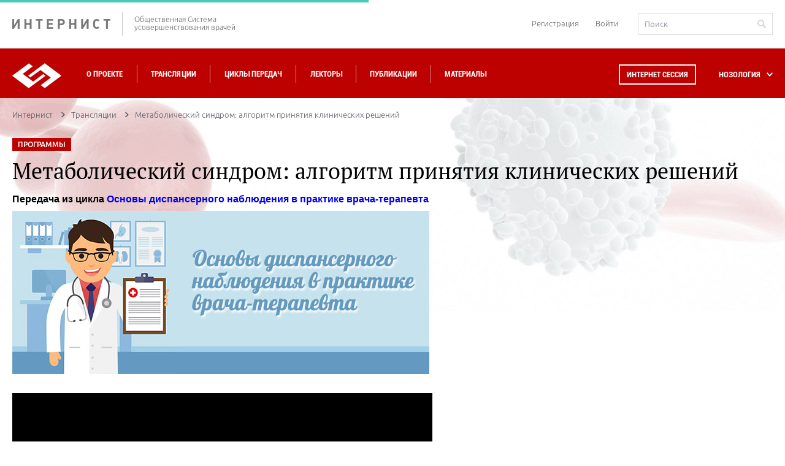

--- FILE ---
content_type: application/javascript
request_url: https://ssl.p.jwpcdn.com/player/v/8.6.3/provider.hlsjs.js
body_size: 76359
content:
/*!
   JW Player version 8.6.3
   Copyright (c) 2018, JW Player, All Rights Reserved 
   This source code and its use and distribution is subject to the terms 
   and conditions of the applicable license agreement. 
   https://www.jwplayer.com/tos/
   This product includes portions of other software. For the full text of licenses, see
   https://ssl.p.jwpcdn.com/player/v/8.6.3/notice.txt
*/
(window.webpackJsonpjwplayer=window.webpackJsonpjwplayer||[]).push([[10],{105:function(e,t,r){"use strict";function i(e){return{bitrate:e.bitrate,label:e.label,width:e.width,height:e.height}}r.d(t,"a",function(){return i})},124:function(e,t,r){"use strict";r.d(t,"b",function(){return n}),r.d(t,"a",function(){return a});var i=r(1);function n(e,t,r){var n=e+1e3,s=i.o;return t>0?(403===t&&(s=i.q),n+=a(t)):"http:"===(""+r).substring(0,5)&&"https:"===document.location.protocol?n+=12:0===t&&(n+=11),{code:n,key:s}}var a=function(e){return e>=400&&e<600?e:6}},125:function(e,t,r){"use strict";t.a={attachMedia:function(){this.eventsOn_()},detachMedia:function(){return this.eventsOff_(),this.video}}},126:function(e,t,r){"use strict";var i=r(7),n=r(23),a=r(79),s={container:null,volume:function(e){this.video.volume=Math.min(Math.max(0,e/100),1)},mute:function(e){this.video.muted=!!e,this.video.muted||this.video.removeAttribute("muted")},resize:function(e,t,r){var a=this.video,s=a.videoWidth,o=a.videoHeight;if(e&&t&&s&&o){var l={objectFit:"",width:"",height:""};if("uniform"===r){var u=e/t,d=s/o,c=Math.abs(u-d);c<.09&&c>.0025&&(l.objectFit="fill",r="exactfit")}if(i.Browser.ie||i.OS.iOS&&i.OS.version.major<9||i.Browser.androidNative)if("uniform"!==r){l.objectFit="contain";var h=e/t,f=s/o,p=1,g=1;"none"===r?p=g=h>f?Math.ceil(100*o/t)/100:Math.ceil(100*s/e)/100:"fill"===r?p=g=h>f?h/f:f/h:"exactfit"===r&&(h>f?(p=h/f,g=1):(p=1,g=f/h)),Object(n.e)(a,"matrix("+p.toFixed(2)+", 0, 0, "+g.toFixed(2)+", 0, 0)")}else l.top=l.left=l.margin="",Object(n.e)(a,"");Object(n.d)(a,l)}},getContainer:function(){return this.container},setContainer:function(e){this.container=e,this.video.parentNode!==e&&e.appendChild(this.video)},remove:function(){this.stop(),this.destroy();var e=this.container;e&&e===this.video.parentNode&&e.removeChild(this.video)},atEdgeOfLiveStream:function(){if(!this.isLive())return!1;return Object(a.a)(this.video.buffered)-this.video.currentTime<=2}};t.a=s},127:function(e,t,r){"use strict";var i=r(3),n=r(50),a={canplay:function(){this.trigger(i.E)},play:function(){this.stallTime=-1,this.video.paused||this.state===i.Pa||this.setState(i.Na)},loadedmetadata:function(){var e={duration:this.getDuration(),height:this.video.videoHeight,width:this.video.videoWidth,seekRange:this.getSeekRange()},t=this.drmUsed;t&&(e.drm=t),this.trigger(i.K,e)},timeupdate:function(){var e=this.video.currentTime,t=this.getCurrentTime(),r=this.getDuration();if(!isNaN(r)){this.seeking||this.video.paused||this.state!==i.Qa&&this.state!==i.Na||this.stallTime===e||(this.stallTime=-1,this.setState(i.Pa));var n={position:t,duration:r,currentTime:e,seekRange:this.getSeekRange(),metadata:{currentTime:e}};if(this.getPtsOffset){var a=this.getPtsOffset();a>=0&&(n.metadata.mpegts=a+t)}(this.state===i.Pa||this.seeking)&&this.trigger(i.R,n)}},click:function(e){this.trigger(i.n,e)},volumechange:function(){var e=this.video;this.trigger(i.U,{volume:Math.round(100*e.volume)}),this.trigger(i.L,{mute:e.muted})},seeked:function(){this.seeking&&(this.seeking=!1,this.trigger(i.Q))},playing:function(){-1===this.stallTime&&this.setState(i.Pa),this.trigger(i.Fa)},pause:function(){this.state!==i.Ka&&(this.video.ended||this.video.error||this.video.currentTime!==this.video.duration&&this.setState(i.Oa))},progress:function(){var e=this.getDuration();if(!(e<=0||e===1/0)){var t=this.video.buffered;if(t&&0!==t.length){var r=Object(n.a)(t.end(t.length-1)/e,0,1);this.trigger(i.D,{bufferPercent:100*r,position:this.getCurrentTime(),duration:e,currentTime:this.video.currentTime,seekRange:this.getSeekRange()})}}},ratechange:function(){this.trigger(i.O,{playbackRate:this.video.playbackRate})},ended:function(){this.videoHeight=0,this.streamBitrate=0,this.state!==i.Ma&&this.state!==i.Ka&&this.trigger(i.F)},loadeddata:function(){this.renderNatively&&this.setTextTracks(this.video.textTracks)}};t.a=a},129:function(e,t,r){"use strict";function i(e,t,r){if(!e)return"";var i=e.bitrate||e.bandwidth;return function(e,t){var r=null;if(t&&e){var i=Object.keys(e),a=parseFloat(t);i.length&&!isNaN(a)&&(r=e[function(e,t){var r=null,i=1/0,n=void 0;Array.isArray(e)&&e.forEach(function(e){(n=Math.abs(e-t))<i&&(r=e,i=n)});return r}(i,n(a))])}return r}(t,i)||e.label||function(e,t,r){if(!e&&!t)return"";var i=n(t)+" kbps",a=i;e&&(a=e+"p",t&&r&&(a+=" ("+i+")"));return a}(e.height,i,r)}function n(e){return Math.floor(e/1e3)}function a(e){return!!Array.isArray(e)&&e.some(function(e){var t=e.height||e.bitrate||e.bandwidth,r=this[t];return this[t]=1,r},{})}r.d(t,"a",function(){return i}),r.d(t,"c",function(){return n}),r.d(t,"b",function(){return a})},130:function(e,t,r){"use strict";r.d(t,"b",function(){return i}),r.d(t,"a",function(){return n});var i=1,n=25},132:function(e,t,r){"use strict";r.d(t,"a",function(){return a});var i=r(3),n=r(0);function a(e,t){var r=t;return{start:function(){this.stop(),setInterval(function(){var t=e.getBandwidthEstimate();Object(n.z)(t)&&(r=t,e.trigger(i.i,{bandwidthEstimate:r}))},1e3)},stop:function(){clearInterval(null)},getEstimate:function(){return r}}}},136:function(e,t){!function(r,i){"object"==typeof t&&"object"==typeof e?e.exports=i():"function"==typeof define&&define.amd?define([],i):"object"==typeof t?t.Hls=i():r.Hls=i()}(window,function(){return function(e){var t={};function r(i){if(t[i])return t[i].exports;var n=t[i]={i:i,l:!1,exports:{}};return e[i].call(n.exports,n,n.exports,r),n.l=!0,n.exports}return r.m=e,r.c=t,r.d=function(e,t,i){r.o(e,t)||Object.defineProperty(e,t,{enumerable:!0,get:i})},r.r=function(e){"undefined"!=typeof Symbol&&Symbol.toStringTag&&Object.defineProperty(e,Symbol.toStringTag,{value:"Module"}),Object.defineProperty(e,"__esModule",{value:!0})},r.t=function(e,t){if(1&t&&(e=r(e)),8&t)return e;if(4&t&&"object"==typeof e&&e&&e.__esModule)return e;var i=Object.create(null);if(r.r(i),Object.defineProperty(i,"default",{enumerable:!0,value:e}),2&t&&"string"!=typeof e)for(var n in e)r.d(i,n,function(t){return e[t]}.bind(null,n));return i},r.n=function(e){var t=e&&e.__esModule?function(){return e.default}:function(){return e};return r.d(t,"a",t),t},r.o=function(e,t){return Object.prototype.hasOwnProperty.call(e,t)},r.p="/dist/",r(r.s="./src/hls.js")}({"./node_modules/events/events.js":
/*!***************************************!*\
  !*** ./node_modules/events/events.js ***!
  \***************************************/
/*! no static exports found */
/*! ModuleConcatenation bailout: Module is not an ECMAScript module */function(e,t){function r(){this._events=this._events||{},this._maxListeners=this._maxListeners||void 0}function i(e){return"function"==typeof e}function n(e){return"object"==typeof e&&null!==e}function a(e){return void 0===e}e.exports=r,r.EventEmitter=r,r.prototype._events=void 0,r.prototype._maxListeners=void 0,r.defaultMaxListeners=10,r.prototype.setMaxListeners=function(e){if(!function(e){return"number"==typeof e}(e)||e<0||isNaN(e))throw TypeError("n must be a positive number");return this._maxListeners=e,this},r.prototype.emit=function(e){var t,r,s,o,l,u;if(this._events||(this._events={}),"error"===e&&(!this._events.error||n(this._events.error)&&!this._events.error.length)){if((t=arguments[1])instanceof Error)throw t;var d=new Error('Uncaught, unspecified "error" event. ('+t+")");throw d.context=t,d}if(a(r=this._events[e]))return!1;if(i(r))switch(arguments.length){case 1:r.call(this);break;case 2:r.call(this,arguments[1]);break;case 3:r.call(this,arguments[1],arguments[2]);break;default:o=Array.prototype.slice.call(arguments,1),r.apply(this,o)}else if(n(r))for(o=Array.prototype.slice.call(arguments,1),s=(u=r.slice()).length,l=0;l<s;l++)u[l].apply(this,o);return!0},r.prototype.addListener=function(e,t){var s;if(!i(t))throw TypeError("listener must be a function");return this._events||(this._events={}),this._events.newListener&&this.emit("newListener",e,i(t.listener)?t.listener:t),this._events[e]?n(this._events[e])?this._events[e].push(t):this._events[e]=[this._events[e],t]:this._events[e]=t,n(this._events[e])&&!this._events[e].warned&&(s=a(this._maxListeners)?r.defaultMaxListeners:this._maxListeners)&&s>0&&this._events[e].length>s&&(this._events[e].warned=!0,console.error("(node) warning: possible EventEmitter memory leak detected. %d listeners added. Use emitter.setMaxListeners() to increase limit.",this._events[e].length),"function"==typeof console.trace&&console.trace()),this},r.prototype.on=r.prototype.addListener,r.prototype.once=function(e,t){if(!i(t))throw TypeError("listener must be a function");var r=!1;function n(){this.removeListener(e,n),r||(r=!0,t.apply(this,arguments))}return n.listener=t,this.on(e,n),this},r.prototype.removeListener=function(e,t){var r,a,s,o;if(!i(t))throw TypeError("listener must be a function");if(!this._events||!this._events[e])return this;if(s=(r=this._events[e]).length,a=-1,r===t||i(r.listener)&&r.listener===t)delete this._events[e],this._events.removeListener&&this.emit("removeListener",e,t);else if(n(r)){for(o=s;o-- >0;)if(r[o]===t||r[o].listener&&r[o].listener===t){a=o;break}if(a<0)return this;1===r.length?(r.length=0,delete this._events[e]):r.splice(a,1),this._events.removeListener&&this.emit("removeListener",e,t)}return this},r.prototype.removeAllListeners=function(e){var t,r;if(!this._events)return this;if(!this._events.removeListener)return 0===arguments.length?this._events={}:this._events[e]&&delete this._events[e],this;if(0===arguments.length){for(t in this._events)"removeListener"!==t&&this.removeAllListeners(t);return this.removeAllListeners("removeListener"),this._events={},this}if(i(r=this._events[e]))this.removeListener(e,r);else if(r)for(;r.length;)this.removeListener(e,r[r.length-1]);return delete this._events[e],this},r.prototype.listeners=function(e){return this._events&&this._events[e]?i(this._events[e])?[this._events[e]]:this._events[e].slice():[]},r.prototype.listenerCount=function(e){if(this._events){var t=this._events[e];if(i(t))return 1;if(t)return t.length}return 0},r.listenerCount=function(e,t){return e.listenerCount(t)}},"./node_modules/url-toolkit/src/url-toolkit.js":
/*!*****************************************************!*\
  !*** ./node_modules/url-toolkit/src/url-toolkit.js ***!
  \*****************************************************/
/*! no static exports found */
/*! ModuleConcatenation bailout: Module is not an ECMAScript module */function(e,t,r){!function(t){var r=/^((?:[a-zA-Z0-9+\-.]+:)?)(\/\/[^\/?#]*)?((?:[^\/\?#]*\/)*.*?)??(;.*?)?(\?.*?)?(#.*?)?$/,i=/^([^\/?#]*)(.*)$/,n=/(?:\/|^)\.(?=\/)/g,a=/(?:\/|^)\.\.\/(?!\.\.\/).*?(?=\/)/g,s={buildAbsoluteURL:function(e,t,r){if(r=r||{},e=e.trim(),!(t=t.trim())){if(!r.alwaysNormalize)return e;var n=s.parseURL(e);if(!n)throw new Error("Error trying to parse base URL.");return n.path=s.normalizePath(n.path),s.buildURLFromParts(n)}var a=s.parseURL(t);if(!a)throw new Error("Error trying to parse relative URL.");if(a.scheme)return r.alwaysNormalize?(a.path=s.normalizePath(a.path),s.buildURLFromParts(a)):t;var o=s.parseURL(e);if(!o)throw new Error("Error trying to parse base URL.");if(!o.netLoc&&o.path&&"/"!==o.path[0]){var l=i.exec(o.path);o.netLoc=l[1],o.path=l[2]}o.netLoc&&!o.path&&(o.path="/");var u={scheme:o.scheme,netLoc:a.netLoc,path:null,params:a.params,query:a.query,fragment:a.fragment};if(!a.netLoc&&(u.netLoc=o.netLoc,"/"!==a.path[0]))if(a.path){var d=o.path,c=d.substring(0,d.lastIndexOf("/")+1)+a.path;u.path=s.normalizePath(c)}else u.path=o.path,a.params||(u.params=o.params,a.query||(u.query=o.query));return null===u.path&&(u.path=r.alwaysNormalize?s.normalizePath(a.path):a.path),s.buildURLFromParts(u)},parseURL:function(e){var t=r.exec(e);return t?{scheme:t[1]||"",netLoc:t[2]||"",path:t[3]||"",params:t[4]||"",query:t[5]||"",fragment:t[6]||""}:null},normalizePath:function(e){for(e=e.split("").reverse().join("").replace(n,"");e.length!==(e=e.replace(a,"")).length;);return e.split("").reverse().join("")},buildURLFromParts:function(e){return e.scheme+e.netLoc+e.path+e.params+e.query+e.fragment}};e.exports=s}()},"./node_modules/webworkify-webpack/index.js":
/*!**************************************************!*\
  !*** ./node_modules/webworkify-webpack/index.js ***!
  \**************************************************/
/*! no static exports found */
/*! ModuleConcatenation bailout: Module is not an ECMAScript module */function(e,t,r){function i(e){var t={};function r(i){if(t[i])return t[i].exports;var n=t[i]={i:i,l:!1,exports:{}};return e[i].call(n.exports,n,n.exports,r),n.l=!0,n.exports}r.m=e,r.c=t,r.i=function(e){return e},r.d=function(e,t,i){r.o(e,t)||Object.defineProperty(e,t,{configurable:!1,enumerable:!0,get:i})},r.r=function(e){Object.defineProperty(e,"__esModule",{value:!0})},r.n=function(e){var t=e&&e.__esModule?function(){return e.default}:function(){return e};return r.d(t,"a",t),t},r.o=function(e,t){return Object.prototype.hasOwnProperty.call(e,t)},r.p="/",r.oe=function(e){throw console.error(e),e};var i=r(r.s=ENTRY_MODULE);return i.default||i}var n="[\\.|\\-|\\+|\\w|/|@]+",a="\\((/\\*.*?\\*/)?s?.*?("+n+").*?\\)";function s(e){return(e+"").replace(/[.?*+^$[\]\\(){}|-]/g,"\\$&")}function o(e){return!isNaN(1*e)}function l(e,t,i){var l={};l[i]=[];var u=t.toString(),d=u.match(/^function\s?\(\w+,\s*\w+,\s*(\w+)\)/);if(!d)return l;for(var c,h=d[1],f=new RegExp("(\\\\n|\\W)"+s(h)+a,"g");c=f.exec(u);)"dll-reference"!==c[3]&&l[i].push(c[3]);for(f=new RegExp("\\("+s(h)+'\\("(dll-reference\\s('+n+'))"\\)\\)'+a,"g");c=f.exec(u);)e[c[2]]||(l[i].push(c[1]),e[c[2]]=r(c[1]).m),l[c[2]]=l[c[2]]||[],l[c[2]].push(c[4]);for(var p=Object.keys(l),g=0;g<p.length;g++)for(var v=0;v<l[p[g]].length;v++)o(l[p[g]][v])&&(l[p[g]][v]=1*l[p[g]][v]);return l}function u(e){return Object.keys(e).reduce(function(t,r){return t||e[r].length>0},!1)}e.exports=function(e,t){t=t||{};var n={main:r.m},a=t.all?{main:Object.keys(n.main)}:function(e,t){for(var r={main:[t]},i={main:[]},n={main:{}};u(r);)for(var a=Object.keys(r),s=0;s<a.length;s++){var o=a[s],d=r[o].pop();if(n[o]=n[o]||{},!n[o][d]&&e[o][d]){n[o][d]=!0,i[o]=i[o]||[],i[o].push(d);for(var c=l(e,e[o][d],o),h=Object.keys(c),f=0;f<h.length;f++)r[h[f]]=r[h[f]]||[],r[h[f]]=r[h[f]].concat(c[h[f]])}}return i}(n,e),s="";Object.keys(a).filter(function(e){return"main"!==e}).forEach(function(e){for(var t=0;a[e][t];)t++;a[e].push(t),n[e][t]="(function(module, exports, __webpack_require__) { module.exports = __webpack_require__; })",s=s+"var "+e+" = ("+i.toString().replace("ENTRY_MODULE",JSON.stringify(t))+")({"+a[e].map(function(t){return JSON.stringify(t)+": "+n[e][t].toString()}).join(",")+"});\n"}),s=s+"new (("+i.toString().replace("ENTRY_MODULE",JSON.stringify(e))+")({"+a.main.map(function(e){return JSON.stringify(e)+": "+n.main[e].toString()}).join(",")+"}))(self);";var o=new window.Blob([s],{type:"text/javascript"});if(t.bare)return o;var d=(window.URL||window.webkitURL||window.mozURL||window.msURL).createObjectURL(o),c=new window.Worker(d);return c.objectURL=d,c}},"./src/controller/id3-track-controller.js":
/*!************************************************!*\
  !*** ./src/controller/id3-track-controller.js ***!
  \************************************************/
/*! no static exports found */
/*! ModuleConcatenation bailout: Module is not an ECMAScript module */function(e,t){},"./src/crypt/decrypter.js":
/*!********************************************!*\
  !*** ./src/crypt/decrypter.js + 3 modules ***!
  \********************************************/
/*! exports provided: default */
/*! ModuleConcatenation bailout: Cannot concat with ./src/errors.js because of ./src/hls.js */
/*! ModuleConcatenation bailout: Cannot concat with ./src/events.js because of ./src/hls.js */
/*! ModuleConcatenation bailout: Cannot concat with ./src/utils/get-self-scope.js because of ./src/hls.js */
/*! ModuleConcatenation bailout: Cannot concat with ./src/utils/logger.js because of ./src/hls.js */function(e,t,r){"use strict";var i=function(){function e(t,r){!function(e,t){if(!(e instanceof t))throw new TypeError("Cannot call a class as a function")}(this,e),this.subtle=t,this.aesIV=r}return e.prototype.decrypt=function(e,t){return this.subtle.decrypt({name:"AES-CBC",iv:this.aesIV},t,e)},e}();var n=function(){function e(t,r){!function(e,t){if(!(e instanceof t))throw new TypeError("Cannot call a class as a function")}(this,e),this.subtle=t,this.key=r}return e.prototype.expandKey=function(){return this.subtle.importKey("raw",this.key,{name:"AES-CBC"},!1,["encrypt","decrypt"])},e}();var a=function(){function e(){!function(e,t){if(!(e instanceof t))throw new TypeError("Cannot call a class as a function")}(this,e),this.rcon=[0,1,2,4,8,16,32,64,128,27,54],this.subMix=[new Uint32Array(256),new Uint32Array(256),new Uint32Array(256),new Uint32Array(256)],this.invSubMix=[new Uint32Array(256),new Uint32Array(256),new Uint32Array(256),new Uint32Array(256)],this.sBox=new Uint32Array(256),this.invSBox=new Uint32Array(256),this.key=new Uint32Array(0),this.initTable()}return e.prototype.uint8ArrayToUint32Array_=function(e){for(var t=new DataView(e),r=new Uint32Array(4),i=0;i<4;i++)r[i]=t.getUint32(4*i);return r},e.prototype.initTable=function(){var e=this.sBox,t=this.invSBox,r=this.subMix,i=r[0],n=r[1],a=r[2],s=r[3],o=this.invSubMix,l=o[0],u=o[1],d=o[2],c=o[3],h=new Uint32Array(256),f=0,p=0,g=0;for(g=0;g<256;g++)h[g]=g<128?g<<1:g<<1^283;for(g=0;g<256;g++){var v=p^p<<1^p<<2^p<<3^p<<4;v=v>>>8^255&v^99,e[f]=v,t[v]=f;var y=h[f],m=h[y],T=h[m],E=257*h[v]^16843008*v;i[f]=E<<24|E>>>8,n[f]=E<<16|E>>>16,a[f]=E<<8|E>>>24,s[f]=E,E=16843009*T^65537*m^257*y^16843008*f,l[v]=E<<24|E>>>8,u[v]=E<<16|E>>>16,d[v]=E<<8|E>>>24,c[v]=E,f?(f=y^h[h[h[T^y]]],p^=h[h[p]]):f=p=1}},e.prototype.expandKey=function(e){for(var t=this.uint8ArrayToUint32Array_(e),r=!0,i=0;i<t.length&&r;)r=t[i]===this.key[i],i++;if(!r){this.key=t;var n=this.keySize=t.length;if(4!==n&&6!==n&&8!==n)throw new Error("Invalid aes key size="+n);var a=this.ksRows=4*(n+6+1),s=void 0,o=void 0,l=this.keySchedule=new Uint32Array(a),u=this.invKeySchedule=new Uint32Array(a),d=this.sBox,c=this.rcon,h=this.invSubMix,f=h[0],p=h[1],g=h[2],v=h[3],y=void 0,m=void 0;for(s=0;s<a;s++)s<n?y=l[s]=t[s]:(m=y,s%n==0?(m=d[(m=m<<8|m>>>24)>>>24]<<24|d[m>>>16&255]<<16|d[m>>>8&255]<<8|d[255&m],m^=c[s/n|0]<<24):n>6&&s%n==4&&(m=d[m>>>24]<<24|d[m>>>16&255]<<16|d[m>>>8&255]<<8|d[255&m]),l[s]=y=(l[s-n]^m)>>>0);for(o=0;o<a;o++)s=a-o,m=3&o?l[s]:l[s-4],u[o]=o<4||s<=4?m:f[d[m>>>24]]^p[d[m>>>16&255]]^g[d[m>>>8&255]]^v[d[255&m]],u[o]=u[o]>>>0}},e.prototype.networkToHostOrderSwap=function(e){return e<<24|(65280&e)<<8|(16711680&e)>>8|e>>>24},e.prototype.decrypt=function(e,t,r,i){for(var n=this.keySize+6,a=this.invKeySchedule,s=this.invSBox,o=this.invSubMix,l=o[0],u=o[1],d=o[2],c=o[3],h=this.uint8ArrayToUint32Array_(r),f=h[0],p=h[1],g=h[2],v=h[3],y=new Int32Array(e),m=new Int32Array(y.length),T=void 0,E=void 0,b=void 0,S=void 0,_=void 0,R=void 0,k=void 0,A=void 0,w=void 0,L=void 0,D=void 0,O=void 0,I=void 0,C=void 0,x=this.networkToHostOrderSwap;t<y.length;){for(w=x(y[t]),L=x(y[t+1]),D=x(y[t+2]),O=x(y[t+3]),_=w^a[0],R=O^a[1],k=D^a[2],A=L^a[3],I=4,C=1;C<n;C++)T=l[_>>>24]^u[R>>16&255]^d[k>>8&255]^c[255&A]^a[I],E=l[R>>>24]^u[k>>16&255]^d[A>>8&255]^c[255&_]^a[I+1],b=l[k>>>24]^u[A>>16&255]^d[_>>8&255]^c[255&R]^a[I+2],S=l[A>>>24]^u[_>>16&255]^d[R>>8&255]^c[255&k]^a[I+3],_=T,R=E,k=b,A=S,I+=4;T=s[_>>>24]<<24^s[R>>16&255]<<16^s[k>>8&255]<<8^s[255&A]^a[I],E=s[R>>>24]<<24^s[k>>16&255]<<16^s[A>>8&255]<<8^s[255&_]^a[I+1],b=s[k>>>24]<<24^s[A>>16&255]<<16^s[_>>8&255]<<8^s[255&R]^a[I+2],S=s[A>>>24]<<24^s[_>>16&255]<<16^s[R>>8&255]<<8^s[255&k]^a[I+3],I+=3,m[t]=x(T^f),m[t+1]=x(S^p),m[t+2]=x(b^g),m[t+3]=x(E^v),f=w,p=L,g=D,v=O,t+=4}return i?function(e){var t=e.byteLength,r=t&&new DataView(e).getUint8(t-1);return r?e.slice(0,t-r):e}(m.buffer):m.buffer},e.prototype.destroy=function(){this.key=void 0,this.keySize=void 0,this.ksRows=void 0,this.sBox=void 0,this.invSBox=void 0,this.subMix=void 0,this.invSubMix=void 0,this.keySchedule=void 0,this.invKeySchedule=void 0,this.rcon=void 0},e}(),s=r("./src/errors.js"),o=r("./src/utils/logger.js"),l=r("./src/events.js"),u=r("./src/utils/get-self-scope.js");var d=Object(u.getSelfScope)(),c=function(){function e(t,r){var i=(arguments.length>2&&void 0!==arguments[2]?arguments[2]:{}).removePKCS7Padding,n=void 0===i||i;if(function(e,t){if(!(e instanceof t))throw new TypeError("Cannot call a class as a function")}(this,e),this.logEnabled=!0,this.observer=t,this.config=r,this.removePKCS7Padding=n,n)try{var a=d.crypto;a&&(this.subtle=a.subtle||a.webkitSubtle)}catch(e){}this.disableWebCrypto=!this.subtle}return e.prototype.isSync=function(){return this.disableWebCrypto&&this.config.enableSoftwareAES},e.prototype.decrypt=function(e,t,r,s){var l=this;if(this.disableWebCrypto&&this.config.enableSoftwareAES){this.logEnabled&&(o.logger.log("JS AES decrypt"),this.logEnabled=!1);var u=this.decryptor;u||(this.decryptor=u=new a),u.expandKey(t),s(u.decrypt(e,0,r,this.removePKCS7Padding))}else{this.logEnabled&&(o.logger.log("WebCrypto AES decrypt"),this.logEnabled=!1);var d=this.subtle;this.key!==t&&(this.key=t,this.fastAesKey=new n(d,t)),this.fastAesKey.expandKey().then(function(n){new i(d,r).decrypt(e,n).catch(function(i){l.onWebCryptoError(i,e,t,r,s)}).then(function(e){s(e)})}).catch(function(i){l.onWebCryptoError(i,e,t,r,s)})}},e.prototype.onWebCryptoError=function(e,t,r,i,n){this.config.enableSoftwareAES?(o.logger.log("WebCrypto Error, disable WebCrypto API"),this.disableWebCrypto=!0,this.logEnabled=!0,this.decrypt(t,r,i,n)):(o.logger.error("decrypting error : "+e.message),this.observer.trigger(l.default.ERROR,{type:s.ErrorTypes.MEDIA_ERROR,details:s.ErrorDetails.FRAG_DECRYPT_ERROR,fatal:!0,reason:e.message}))},e.prototype.destroy=function(){var e=this.decryptor;e&&(e.destroy(),this.decryptor=void 0)},e}();t.default=c},"./src/demux/demuxer-inline.js":
/*!**************************************************!*\
  !*** ./src/demux/demuxer-inline.js + 11 modules ***!
  \**************************************************/
/*! exports provided: default */
/*! ModuleConcatenation bailout: Cannot concat with ./src/crypt/decrypter.js because of ./src/hls.js */
/*! ModuleConcatenation bailout: Cannot concat with ./src/demux/id3.js because of ./src/hls.js */
/*! ModuleConcatenation bailout: Cannot concat with ./src/demux/mp4demuxer.js because of ./src/hls.js */
/*! ModuleConcatenation bailout: Cannot concat with ./src/errors.js because of ./src/hls.js */
/*! ModuleConcatenation bailout: Cannot concat with ./src/events.js because of ./src/hls.js */
/*! ModuleConcatenation bailout: Cannot concat with ./src/polyfills/number-isFinite.js because of ./src/hls.js */
/*! ModuleConcatenation bailout: Cannot concat with ./src/utils/get-self-scope.js because of ./src/hls.js */
/*! ModuleConcatenation bailout: Cannot concat with ./src/utils/logger.js because of ./src/hls.js */function(e,t,r){"use strict";var i=r("./src/events.js"),n=r("./src/errors.js"),a=r("./src/crypt/decrypter.js"),s=r("./src/polyfills/number-isFinite.js"),o=r("./src/utils/logger.js"),l=r("./src/utils/get-self-scope.js");function u(e,t){return 255===e[t]&&240==(246&e[t+1])}function d(e,t){return 1&e[t+1]?7:9}function c(e,t){return(3&e[t+3])<<11|e[t+4]<<3|(224&e[t+5])>>>5}function h(e,t){return!!(t+1<e.length&&u(e,t))}function f(e,t){if(t+1<e.length&&u(e,t)){var r=d(e,t);t+5<e.length&&(r=c(e,t));var i=t+r;if(i===e.length||i+1<e.length&&u(e,i))return!0}return!1}function p(e,t,r,a,s){if(!e.samplerate){var l=function(e,t,r,a){var s,l=void 0,u=void 0,d=void 0,c=void 0,h=navigator.userAgent.toLowerCase(),f=a,p=[96e3,88200,64e3,48e3,44100,32e3,24e3,22050,16e3,12e3,11025,8e3,7350];if(l=1+((192&t[r+2])>>>6),!((s=(60&t[r+2])>>>2)>p.length-1))return d=(1&t[r+2])<<2,d|=(192&t[r+3])>>>6,o.logger.log("manifest codec:"+a+",ADTS data:type:"+l+",sampleingIndex:"+s+"["+p[s]+"Hz],channelConfig:"+d),/firefox/i.test(h)?s>=6?(l=5,c=new Array(4),u=s-3):(l=2,c=new Array(2),u=s):-1!==h.indexOf("android")?(l=2,c=new Array(2),u=s):(l=5,c=new Array(4),a&&(-1!==a.indexOf("mp4a.40.29")||-1!==a.indexOf("mp4a.40.5"))||!a&&s>=6?u=s-3:((a&&-1!==a.indexOf("mp4a.40.2")&&(s>=6&&1===d||/vivaldi/i.test(h))||!a&&1===d)&&(l=2,c=new Array(2)),u=s)),c[0]=l<<3,c[0]|=(14&s)>>1,c[1]|=(1&s)<<7,c[1]|=d<<3,5===l&&(c[1]|=(14&u)>>1,c[2]=(1&u)<<7,c[2]|=8,c[3]=0),{config:c,samplerate:p[s],channelCount:d,codec:"mp4a.40."+l,manifestCodec:f};e.trigger(i.default.ERROR,{type:n.ErrorTypes.MEDIA_ERROR,details:n.ErrorDetails.FRAG_PARSING_ERROR,fatal:!0,reason:"invalid ADTS sampling index:"+s})}(t,r,a,s);e.config=l.config,e.samplerate=l.samplerate,e.channelCount=l.channelCount,e.codec=l.codec,e.manifestCodec=l.manifestCodec,o.logger.log("parsed codec:"+e.codec+",rate:"+l.samplerate+",nb channel:"+l.channelCount)}}function g(e){return 9216e4/e}function v(e,t,r,i,n){var a=function(e,t,r,i,n){var a,s=void 0,o=e.length;if(a=d(e,t),s=c(e,t),(s-=a)>0&&t+a+s<=o)return{headerLength:a,frameLength:s,stamp:r+i*n}}(t,r,i,n,g(e.samplerate));if(a){var s=a.stamp,o=a.headerLength,l=a.frameLength,u={unit:t.subarray(r+o,r+o+l),pts:s,dts:s};return e.samples.push(u),e.len+=l,{sample:u,length:l+o}}}var y=r("./src/demux/id3.js");var m=function(){function e(t,r,i){!function(e,t){if(!(e instanceof t))throw new TypeError("Cannot call a class as a function")}(this,e),this.observer=t,this.config=i,this.remuxer=r}return e.prototype.resetInitSegment=function(e,t,r,i){this._audioTrack={container:"audio/adts",type:"audio",id:0,sequenceNumber:0,isAAC:!0,samples:[],len:0,manifestCodec:t,duration:i,inputTimeScale:9e4}},e.prototype.resetTimeStamp=function(){},e.probe=function(e){if(!e)return!1;for(var t=(y.default.getID3Data(e,0)||[]).length,r=e.length;t<r;t++)if(f(e,t))return o.logger.log("ADTS sync word found !"),!0;return!1},e.prototype.append=function(e,t,r,i){for(var n=this._audioTrack,a=y.default.getID3Data(e,0)||[],l=y.default.getTimeStamp(a),u=Object(s.isFiniteNumber)(l)?90*l:9e4*t,d=0,c=u,f=e.length,g=a.length,m=[{pts:c,dts:c,data:a}];g<f-1;)if(h(e,g)&&g+5<f){p(n,this.observer,e,g,n.manifestCodec);var T=v(n,e,g,u,d);if(!T){o.logger.log("Unable to parse AAC frame");break}g+=T.length,c=T.sample.pts,d++}else y.default.isHeader(e,g)?(a=y.default.getID3Data(e,g),m.push({pts:c,dts:c,data:a}),g+=a.length):g++;this.remuxer.remux(n,{samples:[]},{samples:m,inputTimeScale:9e4},{samples:[]},t,r,i)},e.prototype.destroy=function(){},e}(),T=r("./src/demux/mp4demuxer.js"),E={BitratesMap:[32,64,96,128,160,192,224,256,288,320,352,384,416,448,32,48,56,64,80,96,112,128,160,192,224,256,320,384,32,40,48,56,64,80,96,112,128,160,192,224,256,320,32,48,56,64,80,96,112,128,144,160,176,192,224,256,8,16,24,32,40,48,56,64,80,96,112,128,144,160],SamplingRateMap:[44100,48e3,32e3,22050,24e3,16e3,11025,12e3,8e3],SamplesCoefficients:[[0,72,144,12],[0,0,0,0],[0,72,144,12],[0,144,144,12]],BytesInSlot:[0,1,1,4],appendFrame:function(e,t,r,i,n){if(!(r+24>t.length)){var a=this.parseHeader(t,r);if(a&&r+a.frameLength<=t.length){var s=i+n*(9e4*a.samplesPerFrame/a.sampleRate),o={unit:t.subarray(r,r+a.frameLength),pts:s,dts:s};return e.config=[],e.channelCount=a.channelCount,e.samplerate=a.sampleRate,e.samples.push(o),e.len+=a.frameLength,{sample:o,length:a.frameLength}}}},parseHeader:function(e,t){var r=e[t+1]>>3&3,i=e[t+1]>>1&3,n=e[t+2]>>4&15,a=e[t+2]>>2&3,s=e[t+2]>>1&1;if(1!==r&&0!==n&&15!==n&&3!==a){var o=3===r?3-i:3===i?3:4,l=1e3*E.BitratesMap[14*o+n-1],u=3===r?0:2===r?1:2,d=E.SamplingRateMap[3*u+a],c=e[t+3]>>6==3?1:2,h=E.SamplesCoefficients[r][i],f=E.BytesInSlot[i],p=8*h*f;return{sampleRate:d,channelCount:c,frameLength:parseInt(h*l/d+s,10)*f,samplesPerFrame:p}}},isHeaderPattern:function(e,t){return 255===e[t]&&224==(224&e[t+1])&&0!=(6&e[t+1])},isHeader:function(e,t){return!!(t+1<e.length&&this.isHeaderPattern(e,t))},probe:function(e,t){if(t+1<e.length&&this.isHeaderPattern(e,t)){var r=this.parseHeader(e,t),i=4;r&&r.frameLength&&(i=r.frameLength);var n=t+i;if(n===e.length||n+1<e.length&&this.isHeaderPattern(e,n))return!0}return!1}},b=E;var S=function(){function e(t){!function(e,t){if(!(e instanceof t))throw new TypeError("Cannot call a class as a function")}(this,e),this.data=t,this.bytesAvailable=t.byteLength,this.word=0,this.bitsAvailable=0}return e.prototype.loadWord=function(){var e=this.data,t=this.bytesAvailable,r=e.byteLength-t,i=new Uint8Array(4),n=Math.min(4,t);if(0===n)throw new Error("no bytes available");i.set(e.subarray(r,r+n)),this.word=new DataView(i.buffer).getUint32(0),this.bitsAvailable=8*n,this.bytesAvailable-=n},e.prototype.skipBits=function(e){var t=void 0;this.bitsAvailable>e?(this.word<<=e,this.bitsAvailable-=e):(e-=this.bitsAvailable,e-=(t=e>>3)>>3,this.bytesAvailable-=t,this.loadWord(),this.word<<=e,this.bitsAvailable-=e)},e.prototype.readBits=function(e){var t=Math.min(this.bitsAvailable,e),r=this.word>>>32-t;return e>32&&o.logger.error("Cannot read more than 32 bits at a time"),this.bitsAvailable-=t,this.bitsAvailable>0?this.word<<=t:this.bytesAvailable>0&&this.loadWord(),(t=e-t)>0&&this.bitsAvailable?r<<t|this.readBits(t):r},e.prototype.skipLZ=function(){var e=void 0;for(e=0;e<this.bitsAvailable;++e)if(0!=(this.word&2147483648>>>e))return this.word<<=e,this.bitsAvailable-=e,e;return this.loadWord(),e+this.skipLZ()},e.prototype.skipUEG=function(){this.skipBits(1+this.skipLZ())},e.prototype.skipEG=function(){this.skipBits(1+this.skipLZ())},e.prototype.readUEG=function(){var e=this.skipLZ();return this.readBits(e+1)-1},e.prototype.readEG=function(){var e=this.readUEG();return 1&e?1+e>>>1:-1*(e>>>1)},e.prototype.readBoolean=function(){return 1===this.readBits(1)},e.prototype.readUByte=function(){return this.readBits(8)},e.prototype.readUShort=function(){return this.readBits(16)},e.prototype.readUInt=function(){return this.readBits(32)},e.prototype.skipScalingList=function(e){var t=8,r=8,i=void 0;for(i=0;i<e;i++)0!==r&&(r=(t+this.readEG()+256)%256),t=0===r?t:r},e.prototype.readSPS=function(){var e,t,r,i,n=0,a=0,s=0,o=0,l=void 0,u=void 0,d=void 0,c=this.readUByte.bind(this),h=this.readBits.bind(this),f=this.readUEG.bind(this),p=this.readBoolean.bind(this),g=this.skipBits.bind(this),v=this.skipEG.bind(this),y=this.skipUEG.bind(this),m=this.skipScalingList.bind(this);if(c(),e=c(),h(5),g(3),c(),y(),100===e||110===e||122===e||244===e||44===e||83===e||86===e||118===e||128===e){var T=f();if(3===T&&g(1),y(),y(),g(1),p())for(u=3!==T?8:12,d=0;d<u;d++)p()&&m(d<6?16:64)}y();var E=f();if(0===E)f();else if(1===E)for(g(1),v(),v(),l=f(),d=0;d<l;d++)v();y(),g(1),t=f(),r=f(),0===(i=h(1))&&g(1),g(1),p()&&(n=f(),a=f(),s=f(),o=f());var b=[1,1];if(p()&&p())switch(c()){case 1:b=[1,1];break;case 2:b=[12,11];break;case 3:b=[10,11];break;case 4:b=[16,11];break;case 5:b=[40,33];break;case 6:b=[24,11];break;case 7:b=[20,11];break;case 8:b=[32,11];break;case 9:b=[80,33];break;case 10:b=[18,11];break;case 11:b=[15,11];break;case 12:b=[64,33];break;case 13:b=[160,99];break;case 14:b=[4,3];break;case 15:b=[3,2];break;case 16:b=[2,1];break;case 255:b=[c()<<8|c(),c()<<8|c()]}return{width:Math.ceil(16*(t+1)-2*n-2*a),height:(2-i)*(r+1)*16-(i?2:4)*(s+o),pixelRatio:b}},e.prototype.readSliceType=function(){return this.readUByte(),this.readUEG(),this.readUEG()},e}();var _=function(){function e(t,r,i,n){!function(e,t){if(!(e instanceof t))throw new TypeError("Cannot call a class as a function")}(this,e),this.decryptdata=i,this.discardEPB=n,this.decrypter=new a.default(t,r,{removePKCS7Padding:!1})}return e.prototype.decryptBuffer=function(e,t){this.decrypter.decrypt(e,this.decryptdata.key.buffer,this.decryptdata.iv.buffer,t)},e.prototype.decryptAacSample=function(e,t,r,i){var n=e[t].unit,a=n.subarray(16,n.length-n.length%16),s=a.buffer.slice(a.byteOffset,a.byteOffset+a.length),o=this;this.decryptBuffer(s,function(a){a=new Uint8Array(a),n.set(a,16),i||o.decryptAacSamples(e,t+1,r)})},e.prototype.decryptAacSamples=function(e,t,r){for(;;t++){if(t>=e.length)return void r();if(!(e[t].unit.length<32)){var i=this.decrypter.isSync();if(this.decryptAacSample(e,t,r,i),!i)return}}},e.prototype.getAvcEncryptedData=function(e){for(var t=16*Math.floor((e.length-48)/160)+16,r=new Int8Array(t),i=0,n=32;n<=e.length-16;n+=160,i+=16)r.set(e.subarray(n,n+16),i);return r},e.prototype.getAvcDecryptedUnit=function(e,t){t=new Uint8Array(t);for(var r=0,i=32;i<=e.length-16;i+=160,r+=16)e.set(t.subarray(r,r+16),i);return e},e.prototype.decryptAvcSample=function(e,t,r,i,n,a){var s=this.discardEPB(n.data),o=this.getAvcEncryptedData(s),l=this;this.decryptBuffer(o.buffer,function(o){n.data=l.getAvcDecryptedUnit(s,o),a||l.decryptAvcSamples(e,t,r+1,i)})},e.prototype.decryptAvcSamples=function(e,t,r,i){for(;;t++,r=0){if(t>=e.length)return void i();for(var n=e[t].units;!(r>=n.length);r++){var a=n[r];if(!(a.length<=48||1!==a.type&&5!==a.type)){var s=this.decrypter.isSync();if(this.decryptAvcSample(e,t,r,i,a,s),!s)return}}}},e}();var R={video:1,audio:2,id3:3,text:4},k=function(){function e(t,r,i,n){!function(e,t){if(!(e instanceof t))throw new TypeError("Cannot call a class as a function")}(this,e),this.observer=t,this.config=i,this.typeSupported=n,this.remuxer=r,this.sampleAes=null}return e.prototype.setDecryptData=function(e){null!=e&&null!=e.key&&"SAMPLE-AES"===e.method?this.sampleAes=new _(this.observer,this.config,e,this.discardEPB):this.sampleAes=null},e.probe=function(t){var r=e._syncOffset(t);return!(r<0)&&(r&&o.logger.warn("MPEG2-TS detected but first sync word found @ offset "+r+", junk ahead ?"),!0)},e._syncOffset=function(e){for(var t=Math.min(1e3,e.length-564),r=0;r<t;){if(71===e[r]&&71===e[r+188]&&71===e[r+376])return r;r++}return-1},e.createTrack=function(e,t){return{container:"video"===e||"audio"===e?"video/mp2t":void 0,type:e,id:R[e],pid:-1,inputTimeScale:9e4,sequenceNumber:0,samples:[],len:0,dropped:"video"===e?0:void 0,isAAC:"audio"===e||void 0,duration:"audio"===e?t:void 0}},e.prototype.resetInitSegment=function(t,r,i,n){this.pmtParsed=!1,this._pmtId=-1,this._avcTrack=e.createTrack("video",n),this._audioTrack=e.createTrack("audio",n),this._id3Track=e.createTrack("id3",n),this._txtTrack=e.createTrack("text",n),this.aacOverFlow=null,this.aacLastPTS=null,this.avcSample=null,this.audioCodec=r,this.videoCodec=i,this._duration=n},e.prototype.resetTimeStamp=function(){},e.prototype.append=function(t,r,a,s){var l=void 0,u=t.length,d=void 0,c=void 0,h=void 0,f=void 0,p=!1;this.contiguous=a;var g=this.pmtParsed,v=this._avcTrack,y=this._audioTrack,m=this._id3Track,T=v.pid,E=y.pid,b=m.pid,S=this._pmtId,_=v.pesData,R=y.pesData,k=m.pesData,A=this._parsePAT,w=this._parsePMT,L=this._parsePES,D=this._parseAVCPES.bind(this),O=this._parseAACPES.bind(this),I=this._parseMPEGPES.bind(this),C=this._parseID3PES.bind(this),x=e._syncOffset(t);for(u-=(u+x)%188,l=x;l<u;l+=188)if(71===t[l]){if(d=!!(64&t[l+1]),c=((31&t[l+1])<<8)+t[l+2],(48&t[l+3])>>4>1){if((h=l+5+t[l+4])===l+188)continue}else h=l+4;switch(c){case T:d&&(_&&(f=L(_))&&void 0!==f.pts&&D(f,!1),_={data:[],size:0}),_&&(_.data.push(t.subarray(h,l+188)),_.size+=l+188-h);break;case E:d&&(R&&(f=L(R))&&void 0!==f.pts&&(y.isAAC?O(f):I(f)),R={data:[],size:0}),R&&(R.data.push(t.subarray(h,l+188)),R.size+=l+188-h);break;case b:d&&(k&&(f=L(k))&&void 0!==f.pts&&C(f),k={data:[],size:0}),k&&(k.data.push(t.subarray(h,l+188)),k.size+=l+188-h);break;case 0:d&&(h+=t[h]+1),S=this._pmtId=A(t,h);break;case S:d&&(h+=t[h]+1);var P=w(t,h,!0===this.typeSupported.mpeg||!0===this.typeSupported.mp3,null!=this.sampleAes);(T=P.avc)>0&&(v.pid=T),(E=P.audio)>0&&(y.pid=E,y.isAAC=P.isAAC),(b=P.id3)>0&&(m.pid=b),p&&!g&&(o.logger.log("reparse from beginning"),p=!1,l=x-188),g=this.pmtParsed=!0;break;case 17:case 8191:break;default:p=!0}}else this.observer.trigger(i.default.ERROR,{type:n.ErrorTypes.MEDIA_ERROR,details:n.ErrorDetails.FRAG_PARSING_ERROR,fatal:!1,reason:"TS packet did not start with 0x47"});_&&(f=L(_))&&void 0!==f.pts?(D(f,!0),v.pesData=null):v.pesData=_,R&&(f=L(R))&&void 0!==f.pts?(y.isAAC?O(f):I(f),y.pesData=null):(R&&R.size&&o.logger.log("last AAC PES packet truncated,might overlap between fragments"),y.pesData=R),k&&(f=L(k))&&void 0!==f.pts?(C(f),m.pesData=null):m.pesData=k,null==this.sampleAes?this.remuxer.remux(y,v,m,this._txtTrack,r,a,s):this.decryptAndRemux(y,v,m,this._txtTrack,r,a,s)},e.prototype.decryptAndRemux=function(e,t,r,i,n,a,s){if(e.samples&&e.isAAC){var o=this;this.sampleAes.decryptAacSamples(e.samples,0,function(){o.decryptAndRemuxAvc(e,t,r,i,n,a,s)})}else this.decryptAndRemuxAvc(e,t,r,i,n,a,s)},e.prototype.decryptAndRemuxAvc=function(e,t,r,i,n,a,s){if(t.samples){var o=this;this.sampleAes.decryptAvcSamples(t.samples,0,0,function(){o.remuxer.remux(e,t,r,i,n,a,s)})}else this.remuxer.remux(e,t,r,i,n,a,s)},e.prototype.destroy=function(){this._initPTS=this._initDTS=void 0,this._duration=0},e.prototype._parsePAT=function(e,t){return(31&e[t+10])<<8|e[t+11]},e.prototype._parsePMT=function(e,t,r,i){var n,a=void 0,s={audio:-1,avc:-1,id3:-1,isAAC:!0};for(n=t+3+((15&e[t+1])<<8|e[t+2])-4,t+=12+((15&e[t+10])<<8|e[t+11]);t<n;){switch(a=(31&e[t+1])<<8|e[t+2],e[t]){case 207:if(!i){o.logger.log("unkown stream type:"+e[t]);break}case 15:-1===s.audio&&(s.audio=a);break;case 21:-1===s.id3&&(s.id3=a);break;case 219:if(!i){o.logger.log("unkown stream type:"+e[t]);break}case 27:-1===s.avc&&(s.avc=a);break;case 3:case 4:r?-1===s.audio&&(s.audio=a,s.isAAC=!1):o.logger.log("MPEG audio found, not supported in this browser for now");break;case 36:o.logger.warn("HEVC stream type found, not supported for now");break;default:o.logger.log("unkown stream type:"+e[t])}t+=5+((15&e[t+3])<<8|e[t+4])}return s},e.prototype._parsePES=function(e){var t=0,r=void 0,i=void 0,n=void 0,a=void 0,s=void 0,l=void 0,u=void 0,d=void 0,c=e.data;if(!e||0===e.size)return null;for(;c[0].length<19&&c.length>1;){var h=new Uint8Array(c[0].length+c[1].length);h.set(c[0]),h.set(c[1],c[0].length),c[0]=h,c.splice(1,1)}if(1===((r=c[0])[0]<<16)+(r[1]<<8)+r[2]){if((n=(r[4]<<8)+r[5])&&n>e.size-6)return null;192&(i=r[7])&&((l=536870912*(14&r[9])+4194304*(255&r[10])+16384*(254&r[11])+128*(255&r[12])+(254&r[13])/2)>4294967295&&(l-=8589934592),64&i?((u=536870912*(14&r[14])+4194304*(255&r[15])+16384*(254&r[16])+128*(255&r[17])+(254&r[18])/2)>4294967295&&(u-=8589934592),l-u>54e5&&(o.logger.warn(Math.round((l-u)/9e4)+"s delta between PTS and DTS, align them"),l=u)):u=l),d=(a=r[8])+9,e.size-=d,s=new Uint8Array(e.size);for(var f=0,p=c.length;f<p;f++){var g=(r=c[f]).byteLength;if(d){if(d>g){d-=g;continue}r=r.subarray(d),g-=d,d=0}s.set(r,t),t+=g}return n&&(n-=a+3),{data:s,pts:l,dts:u,len:n}}return null},e.prototype.pushAccesUnit=function(e,t){if(e.units.length&&e.frame){var r=t.samples,i=r.length;!this.config.forceKeyFrameOnDiscontinuity||!0===e.key||t.sps&&(i||this.contiguous)?(e.id=i,r.push(e)):t.dropped++}e.debug.length&&o.logger.log(e.pts+"/"+e.dts+":"+e.debug)},e.prototype._parseAVCPES=function(e,t){var r=this,i=this._avcTrack,n=this._parseAVCNALu(e.data),a=void 0,s=this.avcSample,o=void 0,l=!1,u=void 0,d=this.pushAccesUnit.bind(this),c=function(e,t,r,i){return{key:e,pts:t,dts:r,units:[],debug:i}};e.data=null,s&&n.length&&!i.audFound&&(d(s,i),s=this.avcSample=c(!1,e.pts,e.dts,"")),n.forEach(function(t){switch(t.type){case 1:o=!0,s||(s=r.avcSample=c(!0,e.pts,e.dts,"")),s.frame=!0;var n=t.data;if(l&&n.length>4){var h=new S(n).readSliceType();2!==h&&4!==h&&7!==h&&9!==h||(s.key=!0)}break;case 5:o=!0,s||(s=r.avcSample=c(!0,e.pts,e.dts,"")),s.key=!0,s.frame=!0;break;case 6:o=!0,(a=new S(r.discardEPB(t.data))).readUByte();for(var f=0,p=0,g=!1,v=0;!g&&a.bytesAvailable>1;){f=0;do{f+=v=a.readUByte()}while(255===v);p=0;do{p+=v=a.readUByte()}while(255===v);if(4===f&&0!==a.bytesAvailable){if(g=!0,181===a.readUByte())if(49===a.readUShort())if(1195456820===a.readUInt())if(3===a.readUByte()){var y=a.readUByte(),m=31&y,T=[y,a.readUByte()];for(u=0;u<m;u++)T.push(a.readUByte()),T.push(a.readUByte()),T.push(a.readUByte());r._insertSampleInOrder(r._txtTrack.samples,{type:3,pts:e.pts,bytes:T})}}else if(p<a.bytesAvailable)for(u=0;u<p;u++)a.readUByte()}break;case 7:if(o=!0,l=!0,!i.sps){var E=(a=new S(t.data)).readSPS();i.width=E.width,i.height=E.height,i.pixelRatio=E.pixelRatio,i.sps=[t.data],i.duration=r._duration;var b=t.data.subarray(1,4),_="avc1.";for(u=0;u<3;u++){var R=b[u].toString(16);R.length<2&&(R="0"+R),_+=R}i.codec=_}break;case 8:o=!0,i.pps||(i.pps=[t.data]);break;case 9:o=!1,i.audFound=!0,s&&d(s,i),s=r.avcSample=c(!1,e.pts,e.dts,"");break;case 12:o=!1;break;default:o=!1,s&&(s.debug+="unknown NAL "+t.type+" ")}s&&o&&s.units.push(t)}),t&&s&&(d(s,i),this.avcSample=null)},e.prototype._insertSampleInOrder=function(e,t){var r=e.length;if(r>0){if(t.pts>=e[r-1].pts)e.push(t);else for(var i=r-1;i>=0;i--)if(t.pts<e[i].pts){e.splice(i,0,t);break}}else e.push(t)},e.prototype._getLastNalUnit=function(){var e=this.avcSample,t=void 0;if(!e||0===e.units.length){var r=this._avcTrack.samples;e=r[r.length-1]}if(e){var i=e.units;t=i[i.length-1]}return t},e.prototype._parseAVCNALu=function(e){var t=0,r=e.byteLength,i=void 0,n=void 0,a=this._avcTrack,s=a.naluState||0,o=s,l=[],u=void 0,d=-1,c=void 0;for(-1===s&&(d=0,c=31&e[0],s=0,t=1);t<r;)if(i=e[t++],s)if(1!==s)if(i)if(1===i){if(d>=0)u={data:e.subarray(d,t-s-1),type:c},l.push(u);else{var h=this._getLastNalUnit();if(h&&(o&&t<=4-o&&h.state&&(h.data=h.data.subarray(0,h.data.byteLength-o)),(n=t-s-1)>0)){var f=new Uint8Array(h.data.byteLength+n);f.set(h.data,0),f.set(e.subarray(0,n),h.data.byteLength),h.data=f}}t<r?(d=t,c=31&e[t],s=0):s=-1}else s=0;else s=3;else s=i?0:2;else s=i?0:1;if(d>=0&&s>=0&&(u={data:e.subarray(d,r),type:c,state:s},l.push(u)),0===l.length){var p=this._getLastNalUnit();if(p){var g=new Uint8Array(p.data.byteLength+e.byteLength);g.set(p.data,0),g.set(e,p.data.byteLength),p.data=g}}return a.naluState=s,l},e.prototype.discardEPB=function(e){for(var t,r=e.byteLength,i=[],n=1,a=void 0;n<r-2;)0===e[n]&&0===e[n+1]&&3===e[n+2]?(i.push(n+2),n+=2):n++;if(0===i.length)return e;t=r-i.length,a=new Uint8Array(t);var s=0;for(n=0;n<t;s++,n++)s===i[0]&&(s++,i.shift()),a[n]=e[s];return a},e.prototype._parseAACPES=function(e){var t,r,a=this._audioTrack,s=e.data,l=e.pts,u=this.aacOverFlow,d=this.aacLastPTS,c=void 0,f=void 0,y=void 0;if(u){var m=new Uint8Array(u.byteLength+s.byteLength);m.set(u,0),m.set(s,u.byteLength),s=m}for(f=0,r=s.length;f<r-1&&!h(s,f);f++);if(f){var T=void 0,E=void 0;if(f<r-1?(T="AAC PES did not start with ADTS header,offset:"+f,E=!1):(T="no ADTS header found in AAC PES",E=!0),o.logger.warn("parsing error:"+T),this.observer.trigger(i.default.ERROR,{type:n.ErrorTypes.MEDIA_ERROR,details:n.ErrorDetails.FRAG_PARSING_ERROR,fatal:E,reason:T}),E)return}if(p(a,this.observer,s,f,this.audioCodec),c=0,t=g(a.samplerate),u&&d){var b=d+t;Math.abs(b-l)>1&&(o.logger.log("AAC: align PTS for overlapping frames by "+Math.round((b-l)/90)),l=b)}for(;f<r;)if(h(s,f)&&f+5<r){var S=v(a,s,f,l,c);if(!S)break;f+=S.length,y=S.sample.pts,c++}else f++;u=f<r?s.subarray(f,r):null,this.aacOverFlow=u,this.aacLastPTS=y},e.prototype._parseMPEGPES=function(e){for(var t=e.data,r=t.length,i=0,n=0,a=e.pts;n<r;)if(b.isHeader(t,n)){var s=b.appendFrame(this._audioTrack,t,n,a,i);if(!s)break;n+=s.length,i++}else n++},e.prototype._parseID3PES=function(e){this._id3Track.samples.push(e)},e}();var A=function(){function e(t,r,i){!function(e,t){if(!(e instanceof t))throw new TypeError("Cannot call a class as a function")}(this,e),this.observer=t,this.config=i,this.remuxer=r}return e.prototype.resetInitSegment=function(e,t,r,i){this._audioTrack={container:"audio/mpeg",type:"audio",id:-1,sequenceNumber:0,isAAC:!1,samples:[],len:0,manifestCodec:t,duration:i,inputTimeScale:9e4}},e.prototype.resetTimeStamp=function(){},e.probe=function(e){var t=void 0,r=void 0,i=y.default.getID3Data(e,0);if(i&&void 0!==y.default.getTimeStamp(i))for(t=i.length,r=Math.min(e.length-1,t+100);t<r;t++)if(b.probe(e,t))return o.logger.log("MPEG Audio sync word found !"),!0;return!1},e.prototype.append=function(e,t,r,i){for(var n=y.default.getID3Data(e,0),a=y.default.getTimeStamp(n),s=a?90*a:9e4*t,o=n.length,l=e.length,u=0,d=0,c=this._audioTrack,h=[{pts:s,dts:s,data:n}];o<l;)if(b.isHeader(e,o)){var f=b.appendFrame(c,e,o,s,u);if(!f)break;o+=f.length,d=f.sample.pts,u++}else y.default.isHeader(e,o)?(n=y.default.getID3Data(e,o),h.push({pts:d,dts:d,data:n}),o+=n.length):o++;this.remuxer.remux(c,{samples:[]},{samples:h,inputTimeScale:9e4},{samples:[]},t,r,i)},e.prototype.destroy=function(){},e}();var w=function(){function e(){!function(e,t){if(!(e instanceof t))throw new TypeError("Cannot call a class as a function")}(this,e)}return e.getSilentFrame=function(e,t){switch(e){case"mp4a.40.2":if(1===t)return new Uint8Array([0,200,0,128,35,128]);if(2===t)return new Uint8Array([33,0,73,144,2,25,0,35,128]);if(3===t)return new Uint8Array([0,200,0,128,32,132,1,38,64,8,100,0,142]);if(4===t)return new Uint8Array([0,200,0,128,32,132,1,38,64,8,100,0,128,44,128,8,2,56]);if(5===t)return new Uint8Array([0,200,0,128,32,132,1,38,64,8,100,0,130,48,4,153,0,33,144,2,56]);if(6===t)return new Uint8Array([0,200,0,128,32,132,1,38,64,8,100,0,130,48,4,153,0,33,144,2,0,178,0,32,8,224]);break;default:if(1===t)return new Uint8Array([1,64,34,128,163,78,230,128,186,8,0,0,0,28,6,241,193,10,90,90,90,90,90,90,90,90,90,90,90,90,90,90,90,90,90,90,90,90,90,90,90,90,90,90,90,90,90,90,90,90,90,90,90,90,90,90,90,90,94]);if(2===t)return new Uint8Array([1,64,34,128,163,94,230,128,186,8,0,0,0,0,149,0,6,241,161,10,90,90,90,90,90,90,90,90,90,90,90,90,90,90,90,90,90,90,90,90,90,90,90,90,90,90,90,90,90,90,90,90,90,90,90,90,90,90,94]);if(3===t)return new Uint8Array([1,64,34,128,163,94,230,128,186,8,0,0,0,0,149,0,6,241,161,10,90,90,90,90,90,90,90,90,90,90,90,90,90,90,90,90,90,90,90,90,90,90,90,90,90,90,90,90,90,90,90,90,90,90,90,90,90,90,94])}return null},e}();var L=Math.pow(2,32)-1,D=function(){function e(){!function(e,t){if(!(e instanceof t))throw new TypeError("Cannot call a class as a function")}(this,e)}return e.init=function(){e.types={avc1:[],avcC:[],btrt:[],dinf:[],dref:[],esds:[],ftyp:[],hdlr:[],mdat:[],mdhd:[],mdia:[],mfhd:[],minf:[],moof:[],moov:[],mp4a:[],".mp3":[],mvex:[],mvhd:[],pasp:[],sdtp:[],stbl:[],stco:[],stsc:[],stsd:[],stsz:[],stts:[],tfdt:[],tfhd:[],traf:[],trak:[],trun:[],trex:[],tkhd:[],vmhd:[],smhd:[]};var t=void 0;for(t in e.types)e.types.hasOwnProperty(t)&&(e.types[t]=[t.charCodeAt(0),t.charCodeAt(1),t.charCodeAt(2),t.charCodeAt(3)]);var r=new Uint8Array([0,0,0,0,0,0,0,0,118,105,100,101,0,0,0,0,0,0,0,0,0,0,0,0,86,105,100,101,111,72,97,110,100,108,101,114,0]),i=new Uint8Array([0,0,0,0,0,0,0,0,115,111,117,110,0,0,0,0,0,0,0,0,0,0,0,0,83,111,117,110,100,72,97,110,100,108,101,114,0]);e.HDLR_TYPES={video:r,audio:i};var n=new Uint8Array([0,0,0,0,0,0,0,1,0,0,0,12,117,114,108,32,0,0,0,1]),a=new Uint8Array([0,0,0,0,0,0,0,0]);e.STTS=e.STSC=e.STCO=a,e.STSZ=new Uint8Array([0,0,0,0,0,0,0,0,0,0,0,0]),e.VMHD=new Uint8Array([0,0,0,1,0,0,0,0,0,0,0,0]),e.SMHD=new Uint8Array([0,0,0,0,0,0,0,0]),e.STSD=new Uint8Array([0,0,0,0,0,0,0,1]);var s=new Uint8Array([105,115,111,109]),o=new Uint8Array([97,118,99,49]),l=new Uint8Array([0,0,0,1]);e.FTYP=e.box(e.types.ftyp,s,l,s,o),e.DINF=e.box(e.types.dinf,e.box(e.types.dref,n))},e.box=function(e){for(var t=Array.prototype.slice.call(arguments,1),r=8,i=t.length,n=i,a=void 0;i--;)r+=t[i].byteLength;for((a=new Uint8Array(r))[0]=r>>24&255,a[1]=r>>16&255,a[2]=r>>8&255,a[3]=255&r,a.set(e,4),i=0,r=8;i<n;i++)a.set(t[i],r),r+=t[i].byteLength;return a},e.hdlr=function(t){return e.box(e.types.hdlr,e.HDLR_TYPES[t])},e.mdat=function(t){return e.box(e.types.mdat,t)},e.mdhd=function(t,r){r*=t;var i=Math.floor(r/(L+1)),n=Math.floor(r%(L+1));return e.box(e.types.mdhd,new Uint8Array([1,0,0,0,0,0,0,0,0,0,0,2,0,0,0,0,0,0,0,3,t>>24&255,t>>16&255,t>>8&255,255&t,i>>24,i>>16&255,i>>8&255,255&i,n>>24,n>>16&255,n>>8&255,255&n,85,196,0,0]))},e.mdia=function(t){return e.box(e.types.mdia,e.mdhd(t.timescale,t.duration),e.hdlr(t.type),e.minf(t))},e.mfhd=function(t){return e.box(e.types.mfhd,new Uint8Array([0,0,0,0,t>>24,t>>16&255,t>>8&255,255&t]))},e.minf=function(t){return"audio"===t.type?e.box(e.types.minf,e.box(e.types.smhd,e.SMHD),e.DINF,e.stbl(t)):e.box(e.types.minf,e.box(e.types.vmhd,e.VMHD),e.DINF,e.stbl(t))},e.moof=function(t,r,i){return e.box(e.types.moof,e.mfhd(t),e.traf(i,r))},e.moov=function(t){for(var r=t.length,i=[];r--;)i[r]=e.trak(t[r]);return e.box.apply(null,[e.types.moov,e.mvhd(t[0].timescale,t[0].duration)].concat(i).concat(e.mvex(t)))},e.mvex=function(t){for(var r=t.length,i=[];r--;)i[r]=e.trex(t[r]);return e.box.apply(null,[e.types.mvex].concat(i))},e.mvhd=function(t,r){r*=t;var i=Math.floor(r/(L+1)),n=Math.floor(r%(L+1)),a=new Uint8Array([1,0,0,0,0,0,0,0,0,0,0,2,0,0,0,0,0,0,0,3,t>>24&255,t>>16&255,t>>8&255,255&t,i>>24,i>>16&255,i>>8&255,255&i,n>>24,n>>16&255,n>>8&255,255&n,0,1,0,0,1,0,0,0,0,0,0,0,0,0,0,0,0,1,0,0,0,0,0,0,0,0,0,0,0,0,0,0,0,1,0,0,0,0,0,0,0,0,0,0,0,0,0,0,64,0,0,0,0,0,0,0,0,0,0,0,0,0,0,0,0,0,0,0,0,0,0,0,0,0,0,0,255,255,255,255]);return e.box(e.types.mvhd,a)},e.sdtp=function(t){var r=t.samples||[],i=new Uint8Array(4+r.length),n=void 0,a=void 0;for(a=0;a<r.length;a++)n=r[a].flags,i[a+4]=n.dependsOn<<4|n.isDependedOn<<2|n.hasRedundancy;return e.box(e.types.sdtp,i)},e.stbl=function(t){return e.box(e.types.stbl,e.stsd(t),e.box(e.types.stts,e.STTS),e.box(e.types.stsc,e.STSC),e.box(e.types.stsz,e.STSZ),e.box(e.types.stco,e.STCO))},e.avc1=function(t){var r=[],i=[],n=void 0,a=void 0,s=void 0;for(n=0;n<t.sps.length;n++)s=(a=t.sps[n]).byteLength,r.push(s>>>8&255),r.push(255&s),r=r.concat(Array.prototype.slice.call(a));for(n=0;n<t.pps.length;n++)s=(a=t.pps[n]).byteLength,i.push(s>>>8&255),i.push(255&s),i=i.concat(Array.prototype.slice.call(a));var o=e.box(e.types.avcC,new Uint8Array([1,r[3],r[4],r[5],255,224|t.sps.length].concat(r).concat([t.pps.length]).concat(i))),l=t.width,u=t.height,d=t.pixelRatio[0],c=t.pixelRatio[1];return e.box(e.types.avc1,new Uint8Array([0,0,0,0,0,0,0,1,0,0,0,0,0,0,0,0,0,0,0,0,0,0,0,0,l>>8&255,255&l,u>>8&255,255&u,0,72,0,0,0,72,0,0,0,0,0,0,0,1,18,100,97,105,108,121,109,111,116,105,111,110,47,104,108,115,46,106,115,0,0,0,0,0,0,0,0,0,0,0,0,0,0,24,17,17]),o,e.box(e.types.btrt,new Uint8Array([0,28,156,128,0,45,198,192,0,45,198,192])),e.box(e.types.pasp,new Uint8Array([d>>24,d>>16&255,d>>8&255,255&d,c>>24,c>>16&255,c>>8&255,255&c])))},e.esds=function(e){var t=e.config.length;return new Uint8Array([0,0,0,0,3,23+t,0,1,0,4,15+t,64,21,0,0,0,0,0,0,0,0,0,0,0,5].concat([t]).concat(e.config).concat([6,1,2]))},e.mp4a=function(t){var r=t.samplerate;return e.box(e.types.mp4a,new Uint8Array([0,0,0,0,0,0,0,1,0,0,0,0,0,0,0,0,0,t.channelCount,0,16,0,0,0,0,r>>8&255,255&r,0,0]),e.box(e.types.esds,e.esds(t)))},e.mp3=function(t){var r=t.samplerate;return e.box(e.types[".mp3"],new Uint8Array([0,0,0,0,0,0,0,1,0,0,0,0,0,0,0,0,0,t.channelCount,0,16,0,0,0,0,r>>8&255,255&r,0,0]))},e.stsd=function(t){return"audio"===t.type?t.isAAC||"mp3"!==t.codec?e.box(e.types.stsd,e.STSD,e.mp4a(t)):e.box(e.types.stsd,e.STSD,e.mp3(t)):e.box(e.types.stsd,e.STSD,e.avc1(t))},e.tkhd=function(t){var r=t.id,i=t.duration*t.timescale,n=t.width,a=t.height,s=Math.floor(i/(L+1)),o=Math.floor(i%(L+1));return e.box(e.types.tkhd,new Uint8Array([1,0,0,7,0,0,0,0,0,0,0,2,0,0,0,0,0,0,0,3,r>>24&255,r>>16&255,r>>8&255,255&r,0,0,0,0,s>>24,s>>16&255,s>>8&255,255&s,o>>24,o>>16&255,o>>8&255,255&o,0,0,0,0,0,0,0,0,0,0,0,0,0,0,0,0,0,1,0,0,0,0,0,0,0,0,0,0,0,0,0,0,0,1,0,0,0,0,0,0,0,0,0,0,0,0,0,0,64,0,0,0,n>>8&255,255&n,0,0,a>>8&255,255&a,0,0]))},e.traf=function(t,r){var i=e.sdtp(t),n=t.id,a=Math.floor(r/(L+1)),s=Math.floor(r%(L+1));return e.box(e.types.traf,e.box(e.types.tfhd,new Uint8Array([0,0,0,0,n>>24,n>>16&255,n>>8&255,255&n])),e.box(e.types.tfdt,new Uint8Array([1,0,0,0,a>>24,a>>16&255,a>>8&255,255&a,s>>24,s>>16&255,s>>8&255,255&s])),e.trun(t,i.length+16+20+8+16+8+8),i)},e.trak=function(t){return t.duration=t.duration||4294967295,e.box(e.types.trak,e.tkhd(t),e.mdia(t))},e.trex=function(t){var r=t.id;return e.box(e.types.trex,new Uint8Array([0,0,0,0,r>>24,r>>16&255,r>>8&255,255&r,0,0,0,1,0,0,0,0,0,0,0,0,0,1,0,1]))},e.trun=function(t,r){var i=t.samples||[],n=i.length,a=12+16*n,s=new Uint8Array(a),o=void 0,l=void 0,u=void 0,d=void 0,c=void 0,h=void 0;for(r+=8+a,s.set([0,0,15,1,n>>>24&255,n>>>16&255,n>>>8&255,255&n,r>>>24&255,r>>>16&255,r>>>8&255,255&r],0),o=0;o<n;o++)u=(l=i[o]).duration,d=l.size,c=l.flags,h=l.cts,s.set([u>>>24&255,u>>>16&255,u>>>8&255,255&u,d>>>24&255,d>>>16&255,d>>>8&255,255&d,c.isLeading<<2|c.dependsOn,c.isDependedOn<<6|c.hasRedundancy<<4|c.paddingValue<<1|c.isNonSync,61440&c.degradPrio,15&c.degradPrio,h>>>24&255,h>>>16&255,h>>>8&255,255&h],12+16*o);return e.box(e.types.trun,s)},e.initSegment=function(t){e.types||e.init();var r=e.moov(t),i=void 0;return(i=new Uint8Array(e.FTYP.byteLength+r.byteLength)).set(e.FTYP),i.set(r,e.FTYP.byteLength),i},e}();var O=function(){function e(t,r,i,n){!function(e,t){if(!(e instanceof t))throw new TypeError("Cannot call a class as a function")}(this,e),this.observer=t,this.config=r,this.typeSupported=i;var a=navigator.userAgent;this.isSafari=n&&n.indexOf("Apple")>-1&&a&&!a.match("CriOS"),this.ISGenerated=!1}return e.prototype.destroy=function(){},e.prototype.resetTimeStamp=function(e){this._initPTS=this._initDTS=e},e.prototype.resetInitSegment=function(){this.ISGenerated=!1},e.prototype.remux=function(e,t,r,n,a,s,l){if(this.ISGenerated||this.generateIS(e,t,a),this.ISGenerated){var u=e.samples.length,d=t.samples.length,c=a,h=a;if(u&&d){var f=(e.samples[0].dts-t.samples[0].dts)/t.inputTimeScale;c+=Math.max(0,f),h+=Math.max(0,-f)}if(u){e.timescale||(o.logger.warn("regenerate InitSegment as audio detected"),this.generateIS(e,t,a));var p=this.remuxAudio(e,c,s,l);if(d){var g=void 0;p&&(g=p.endPTS-p.startPTS),t.timescale||(o.logger.warn("regenerate InitSegment as video detected"),this.generateIS(e,t,a)),this.remuxVideo(t,h,s,g,l)}}else if(d){var v=this.remuxVideo(t,h,s,0,l);v&&e.codec&&this.remuxEmptyAudio(e,c,s,v)}}r.samples.length&&this.remuxID3(r,a),n.samples.length&&this.remuxText(n,a),this.observer.trigger(i.default.FRAG_PARSED)},e.prototype.generateIS=function(e,t,r){var a=this.observer,s=e.samples,l=t.samples,u=this.typeSupported,d="audio/mp4",c={},h={tracks:c},f=void 0===this._initPTS,p=void 0,g=void 0;if(f&&(p=g=1/0),e.config&&s.length&&(e.timescale=e.samplerate,o.logger.log("audio sampling rate : "+e.samplerate),e.isAAC||(u.mpeg?(d="audio/mpeg",e.codec=""):u.mp3&&(e.codec="mp3")),c.audio={container:d,codec:e.codec,initSegment:!e.isAAC&&u.mpeg?new Uint8Array:D.initSegment([e]),metadata:{channelCount:e.channelCount}},f&&(p=g=s[0].pts-e.inputTimeScale*r)),t.sps&&t.pps&&l.length){var v=t.inputTimeScale;t.timescale=v,c.video={container:"video/mp4",codec:t.codec,initSegment:D.initSegment([t]),metadata:{width:t.width,height:t.height}},f&&(p=Math.min(p,l[0].pts-v*r),g=Math.min(g,l[0].dts-v*r),this.observer.trigger(i.default.INIT_PTS_FOUND,{initPTS:p}))}Object.keys(c).length?(a.trigger(i.default.FRAG_PARSING_INIT_SEGMENT,h),this.ISGenerated=!0,f&&(this._initPTS=p,this._initDTS=g)):a.trigger(i.default.ERROR,{type:n.ErrorTypes.MEDIA_ERROR,details:n.ErrorDetails.FRAG_PARSING_ERROR,fatal:!1,reason:"no audio/video samples found"})},e.prototype.remuxVideo=function(e,t,r,a,s){var l,u,d,c=8,h=e.timescale,f=void 0,p=void 0,g=void 0,v=void 0,y=e.samples,m=[],T=y.length,E=this._PTSNormalize,b=this._initDTS,S=this.nextAvcDts,_=this.isSafari;if(0!==T){_&&(r|=y.length&&S&&(s&&Math.abs(t-S/h)<.1||Math.abs(y[0].pts-S-b)<h/5)),r||(S=t*h),y.forEach(function(e){e.pts=E(e.pts-b,S),e.dts=E(e.dts-b,S)}),y.sort(function(e,t){var r=e.dts-t.dts,i=e.pts-t.pts;return r||i||e.id-t.id});var R=y.reduce(function(e,t){return Math.max(Math.min(e,t.pts-t.dts),-18e3)},0);if(R<0){o.logger.warn("PTS < DTS detected in video samples, shifting DTS by "+Math.round(R/90)+" ms to overcome this issue");for(var k=0;k<y.length;k++)y[k].dts+=R}var A=y[0];v=Math.max(A.dts,0),g=Math.max(A.pts,0);var w=Math.round((v-S)/90);r&&w&&(w>1?o.logger.log("AVC:"+w+" ms hole between fragments detected,filling it"):w<-1&&o.logger.log("AVC:"+-w+" ms overlapping between fragments detected"),v=S,y[0].dts=v,g=Math.max(g-w,S),y[0].pts=g,o.logger.log("Video/PTS/DTS adjusted: "+Math.round(g/90)+"/"+Math.round(v/90)+",delta:"+w+" ms")),v,A=y[y.length-1],d=Math.max(A.dts,0),u=Math.max(A.pts,0,d),_&&(f=Math.round((d-v)/(y.length-1)));for(var L=0,O=0,I=0;I<T;I++){for(var C=y[I],x=C.units,P=x.length,F=0,N=0;N<P;N++)F+=x[N].data.length;O+=F,L+=P,C.length=F,C.dts=_?v+I*f:Math.max(C.dts,v),C.pts=Math.max(C.pts,C.dts)}var M=O+4*L+8;try{p=new Uint8Array(M)}catch(e){return void this.observer.trigger(i.default.ERROR,{type:n.ErrorTypes.MUX_ERROR,details:n.ErrorDetails.REMUX_ALLOC_ERROR,fatal:!1,bytes:M,reason:"fail allocating video mdat "+M})}var U=new DataView(p.buffer);U.setUint32(0,M),p.set(D.types.mdat,4);for(var B=0;B<T;B++){for(var j=y[B],G=j.units,K=0,H=void 0,V=0,Y=G.length;V<Y;V++){var W=G[V],q=W.data,X=W.data.byteLength;U.setUint32(c,X),c+=4,p.set(q,c),c+=X,K+=4+X}if(_)H=Math.max(0,f*Math.round((j.pts-j.dts)/f));else{if(B<T-1)f=y[B+1].dts-j.dts;else{var z=this.config,Q=j.dts-y[B>0?B-1:B].dts;if(z.stretchShortVideoTrack){var J=z.maxBufferHole,$=Math.floor(J*h),Z=(a?g+a*h:this.nextAudioPts)-j.pts;Z>$?((f=Z-Q)<0&&(f=Q),o.logger.log("It is approximately "+Z/90+" ms to the next segment; using duration "+f/90+" ms for the last video frame.")):f=Q}else f=Q}H=Math.round(j.pts-j.dts)}m.push({size:K,duration:f,cts:H,flags:{isLeading:0,isDependedOn:0,hasRedundancy:0,degradPrio:0,dependsOn:j.key?2:1,isNonSync:j.key?0:1}})}this.nextAvcDts=d+f;var ee=e.dropped;if(e.len=0,e.nbNalu=0,e.dropped=0,m.length&&navigator.userAgent.toLowerCase().indexOf("chrome")>-1){var te=m[0].flags;te.dependsOn=2,te.isNonSync=0}e.samples=m,l=D.moof(e.sequenceNumber++,v,e),e.samples=[];var re={data1:l,data2:p,startPTS:g/h,endPTS:(u+f)/h,startDTS:v/h,endDTS:this.nextAvcDts/h,type:"video",hasAudio:!1,hasVideo:!0,nb:m.length,dropped:ee};return this.observer.trigger(i.default.FRAG_PARSING_DATA,re),re}},e.prototype.remuxAudio=function(e,t,r,a){var s=e.inputTimeScale,l=e.timescale,u=s/l,d=(e.isAAC?1024:1152)*u,c=this._PTSNormalize,h=this._initDTS,f=!e.isAAC&&this.typeSupported.mpeg,p=void 0,g=void 0,v=void 0,y=void 0,m=void 0,T=void 0,E=void 0,b=e.samples,S=[],_=this.nextAudioPts;if(r|=b.length&&_&&(a&&Math.abs(t-_/s)<.1||Math.abs(b[0].pts-_-h)<20*d),b.forEach(function(e){e.pts=e.dts=c(e.pts-h,t*s)}),0!==(b=b.filter(function(e){return e.pts>=0})).length){if(r||(_=a?t*s:b[0].pts),e.isAAC)for(var R=this.config.maxAudioFramesDrift,k=0,A=_;k<b.length;){var L,O=b[k];L=O.pts-A;var I=Math.abs(1e3*L/s);if(L<=-R*d)o.logger.warn("Dropping 1 audio frame @ "+(A/s).toFixed(3)+"s due to "+Math.round(I)+" ms overlap."),b.splice(k,1),e.len-=O.unit.length;else if(L>=R*d&&I<1e4&&A){var C=Math.round(L/d);o.logger.warn("Injecting "+C+" audio frame @ "+(A/s).toFixed(3)+"s due to "+Math.round(1e3*L/s)+" ms gap.");for(var x=0;x<C;x++){var P=Math.max(A,0);(v=w.getSilentFrame(e.manifestCodec||e.codec,e.channelCount))||(o.logger.log("Unable to get silent frame for given audio codec; duplicating last frame instead."),v=O.unit.subarray()),b.splice(k,0,{unit:v,pts:P,dts:P}),e.len+=v.length,A+=d,k++}O.pts=O.dts=A,A+=d,k++}else Math.abs(L),O.pts=O.dts=A,A+=d,k++}for(var F=0,N=b.length;F<N;F++){var M=b[F],U=M.unit,B=M.pts;if(void 0!==E)g.duration=Math.round((B-E)/u);else{var j=Math.round(1e3*(B-_)/s),G=0;if(r&&e.isAAC&&j){if(j>0&&j<1e4)G=Math.round((B-_)/d),o.logger.log(j+" ms hole between AAC samples detected,filling it"),G>0&&((v=w.getSilentFrame(e.manifestCodec||e.codec,e.channelCount))||(v=U.subarray()),e.len+=G*v.length);else if(j<-12){o.logger.log("drop overlapping AAC sample, expected/parsed/delta:"+(_/s).toFixed(3)+"s/"+(B/s).toFixed(3)+"s/"+-j+"ms"),e.len-=U.byteLength;continue}B=_}if(T=B,!(e.len>0))return;var K=f?e.len:e.len+8;p=f?0:8;try{y=new Uint8Array(K)}catch(e){return void this.observer.trigger(i.default.ERROR,{type:n.ErrorTypes.MUX_ERROR,details:n.ErrorDetails.REMUX_ALLOC_ERROR,fatal:!1,bytes:K,reason:"fail allocating audio mdat "+K})}f||(new DataView(y.buffer).setUint32(0,K),y.set(D.types.mdat,4));for(var H=0;H<G;H++)(v=w.getSilentFrame(e.manifestCodec||e.codec,e.channelCount))||(o.logger.log("Unable to get silent frame for given audio codec; duplicating this frame instead."),v=U.subarray()),y.set(v,p),p+=v.byteLength,g={size:v.byteLength,cts:0,duration:1024,flags:{isLeading:0,isDependedOn:0,hasRedundancy:0,degradPrio:0,dependsOn:1}},S.push(g)}y.set(U,p);var V=U.byteLength;p+=V,g={size:V,cts:0,duration:0,flags:{isLeading:0,isDependedOn:0,hasRedundancy:0,degradPrio:0,dependsOn:1}},S.push(g),E=B}var Y=0,W=S.length;if(W>=2&&(Y=S[W-2].duration,g.duration=Y),W){this.nextAudioPts=_=E+u*Y,e.len=0,e.samples=S,m=f?new Uint8Array:D.moof(e.sequenceNumber++,T/u,e),e.samples=[];var q=T/s,X=_/s,z={data1:m,data2:y,startPTS:q,endPTS:X,startDTS:q,endDTS:X,type:"audio",hasAudio:!0,hasVideo:!1,nb:W};return this.observer.trigger(i.default.FRAG_PARSING_DATA,z),z}return null}},e.prototype.remuxEmptyAudio=function(e,t,r,i){var n=e.inputTimeScale,a=n/(e.samplerate?e.samplerate:n),s=this.nextAudioPts,l=(void 0!==s?s:i.startDTS*n)+this._initDTS,u=i.endDTS*n+this._initDTS,d=1024*a,c=Math.ceil((u-l)/d),h=w.getSilentFrame(e.manifestCodec||e.codec,e.channelCount);if(o.logger.warn("remux empty Audio"),h){for(var f=[],p=0;p<c;p++){var g=l+p*d;f.push({unit:h,pts:g,dts:g}),e.len+=h.length}e.samples=f,this.remuxAudio(e,t,r)}else o.logger.trace("Unable to remuxEmptyAudio since we were unable to get a silent frame for given audio codec!")},e.prototype.remuxID3=function(e,t){var r=e.samples.length,n=void 0,a=e.inputTimeScale,s=this._initPTS,o=this._initDTS;if(r){for(var l=0;l<r;l++)(n=e.samples[l]).pts=(n.pts-s)/a,n.dts=(n.dts-o)/a;this.observer.trigger(i.default.FRAG_PARSING_METADATA,{samples:e.samples})}e.samples=[],t=t},e.prototype.remuxText=function(e,t){e.samples.sort(function(e,t){return e.pts-t.pts});var r=e.samples.length,n=void 0,a=e.inputTimeScale,s=this._initPTS;if(r){for(var o=0;o<r;o++)(n=e.samples[o]).pts=(n.pts-s)/a;this.observer.trigger(i.default.FRAG_PARSING_USERDATA,{samples:e.samples})}e.samples=[],t=t},e.prototype._PTSNormalize=function(e,t){var r=void 0;if(void 0===t)return e;for(r=t<e?-8589934592:8589934592;Math.abs(e-t)>4294967296;)e+=r;return e},e}();var I=function(){function e(t){!function(e,t){if(!(e instanceof t))throw new TypeError("Cannot call a class as a function")}(this,e),this.observer=t}return e.prototype.destroy=function(){},e.prototype.resetTimeStamp=function(){},e.prototype.resetInitSegment=function(){},e.prototype.remux=function(e,t,r,n,a,s,o,l){var u=this.observer,d="";e&&(d+="audio"),t&&(d+="video"),u.trigger(i.default.FRAG_PARSING_DATA,{data1:l,startPTS:a,startDTS:a,type:d,hasAudio:!!e,hasVideo:!!t,nb:1,dropped:0}),u.trigger(i.default.FRAG_PARSED)},e}();var C=Object(l.getSelfScope)().performance,x=function(){function e(t,r,i,n){!function(e,t){if(!(e instanceof t))throw new TypeError("Cannot call a class as a function")}(this,e),this.observer=t,this.typeSupported=r,this.config=i,this.vendor=n}return e.prototype.destroy=function(){var e=this.demuxer;e&&e.destroy()},e.prototype.push=function(e,t,r,n,s,o,l,u,d,c,h,f){if(e.byteLength>0&&null!=t&&null!=t.key&&"AES-128"===t.method){var p=this.decrypter;null==p&&(p=this.decrypter=new a.default(this.observer,this.config));var g=this,v=void 0;try{v=C.now()}catch(e){v=Date.now()}p.decrypt(e,t.key.buffer,t.iv.buffer,function(e){var a=void 0;try{a=C.now()}catch(e){a=Date.now()}g.observer.trigger(i.default.FRAG_DECRYPTED,{stats:{tstart:v,tdecrypt:a}}),g.pushDecrypted(new Uint8Array(e),t,new Uint8Array(r),n,s,o,l,u,d,c,h,f)})}else this.pushDecrypted(new Uint8Array(e),t,new Uint8Array(r),n,s,o,l,u,d,c,h,f)},e.prototype.pushDecrypted=function(e,t,r,a,s,o,l,u,d,c,h,f){var p=this.demuxer;if(!p||(l||u)&&!this.probe(e)){for(var g=this.observer,v=this.typeSupported,y=this.config,E=[{demux:k,remux:O},{demux:T.default,remux:I},{demux:m,remux:O},{demux:A,remux:O}],b=0,S=E.length;b<S;b++){var _=E[b],R=_.demux.probe;if(R(e)){var w=this.remuxer=new _.remux(g,y,v,this.vendor);p=new _.demux(g,w,y,v),this.probe=R;break}}if(!p)return void g.trigger(i.default.ERROR,{type:n.ErrorTypes.MEDIA_ERROR,details:n.ErrorDetails.FRAG_PARSING_ERROR,fatal:!0,reason:"no demux matching with content found"});this.demuxer=p}var L=this.remuxer;(l||u)&&(p.resetInitSegment(r,a,s,c),L.resetInitSegment()),l&&(p.resetTimeStamp(f),L.resetTimeStamp(f)),"function"==typeof p.setDecryptData&&p.setDecryptData(t),p.append(e,o,d,h)},e}();t.default=x},"./src/demux/demuxer-worker.js":
/*!*************************************!*\
  !*** ./src/demux/demuxer-worker.js ***!
  \*************************************/
/*! exports provided: default */
/*! ModuleConcatenation bailout: Module is referenced from these modules with unsupported syntax: ./src/demux/demuxer.js (referenced with require.resolve) */function(e,t,r){"use strict";r.r(t);var i=r(/*! ../demux/demuxer-inline */"./src/demux/demuxer-inline.js"),n=r(/*! ../events */"./src/events.js"),a=r(/*! ../utils/logger */"./src/utils/logger.js"),s=r(/*! events */"./node_modules/events/events.js"),o=r.n(s);t.default=function(e){var t=new o.a;t.trigger=function(e){for(var r=arguments.length,i=Array(r>1?r-1:0),n=1;n<r;n++)i[n-1]=arguments[n];t.emit.apply(t,[e,e].concat(i))},t.off=function(e){for(var r=arguments.length,i=Array(r>1?r-1:0),n=1;n<r;n++)i[n-1]=arguments[n];t.removeListener.apply(t,[e].concat(i))};var r=function(t,r){e.postMessage({event:t,data:r})};e.addEventListener("message",function(n){var s=n.data;switch(s.cmd){case"init":var o=JSON.parse(s.config);e.demuxer=new i.default(t,s.typeSupported,o,s.vendor);try{Object(a.enableLogs)(!0===o.debug)}catch(e){console.warn("demuxerWorker: unable to enable logs")}r("init",null);break;case"demux":e.demuxer.push(s.data,s.decryptdata,s.initSegment,s.audioCodec,s.videoCodec,s.timeOffset,s.discontinuity,s.trackSwitch,s.contiguous,s.duration,s.accurateTimeOffset,s.defaultInitPTS)}}),t.on(n.default.FRAG_DECRYPTED,r),t.on(n.default.FRAG_PARSING_INIT_SEGMENT,r),t.on(n.default.FRAG_PARSED,r),t.on(n.default.ERROR,r),t.on(n.default.FRAG_PARSING_METADATA,r),t.on(n.default.FRAG_PARSING_USERDATA,r),t.on(n.default.INIT_PTS_FOUND,r),t.on(n.default.FRAG_PARSING_DATA,function(t,r){var i=[],n={event:t,data:r};r.data1&&(n.data1=r.data1.buffer,i.push(r.data1.buffer),delete r.data1),r.data2&&(n.data2=r.data2.buffer,i.push(r.data2.buffer),delete r.data2),e.postMessage(n,i)})}},"./src/demux/id3.js":
/*!**************************!*\
  !*** ./src/demux/id3.js ***!
  \**************************/
/*! exports provided: default, utf8ArrayToStr */function(e,t,r){"use strict";r.r(t),r.d(t,"utf8ArrayToStr",function(){return n});var i=function(){function e(){!function(e,t){if(!(e instanceof t))throw new TypeError("Cannot call a class as a function")}(this,e)}return e.isHeader=function(e,t){return t+10<=e.length&&73===e[t]&&68===e[t+1]&&51===e[t+2]&&e[t+3]<255&&e[t+4]<255&&e[t+6]<128&&e[t+7]<128&&e[t+8]<128&&e[t+9]<128},e.isFooter=function(e,t){return t+10<=e.length&&51===e[t]&&68===e[t+1]&&73===e[t+2]&&e[t+3]<255&&e[t+4]<255&&e[t+6]<128&&e[t+7]<128&&e[t+8]<128&&e[t+9]<128},e.getID3Data=function(t,r){for(var i=r,n=0;e.isHeader(t,r);){n+=10,n+=e._readSize(t,r+6),e.isFooter(t,r+10)&&(n+=10),r+=n}if(n>0)return t.subarray(i,i+n)},e._readSize=function(e,t){var r=0;return r=(127&e[t])<<21,r|=(127&e[t+1])<<14,r|=(127&e[t+2])<<7,r|=127&e[t+3]},e.getTimeStamp=function(t){for(var r=e.getID3Frames(t),i=0;i<r.length;i++){var n=r[i];if(e.isTimeStampFrame(n))return e._readTimeStamp(n)}},e.isTimeStampFrame=function(e){return e&&"PRIV"===e.key&&"com.apple.streaming.transportStreamTimestamp"===e.info},e._getFrameData=function(t){var r=String.fromCharCode(t[0],t[1],t[2],t[3]),i=e._readSize(t,4);return{type:r,size:i,data:t.subarray(10,10+i)}},e.getID3Frames=function(t){for(var r=0,i=[];e.isHeader(t,r);){for(var n=e._readSize(t,r+6),a=(r+=10)+n;r+8<a;){var s=e._getFrameData(t.subarray(r)),o=e._decodeFrame(s);o&&i.push(o),r+=s.size+10}e.isFooter(t,r)&&(r+=10)}return i},e._decodeFrame=function(t){return"PRIV"===t.type?e._decodePrivFrame(t):"T"===t.type[0]?e._decodeTextFrame(t):"W"===t.type[0]?e._decodeURLFrame(t):void 0},e._readTimeStamp=function(e){if(8===e.data.byteLength){var t=new Uint8Array(e.data),r=1&t[3],i=(t[4]<<23)+(t[5]<<15)+(t[6]<<7)+t[7];return i/=45,r&&(i+=47721858.84),Math.round(i)}},e._decodePrivFrame=function(t){if(!(t.size<2)){var r=e._utf8ArrayToStr(t.data,!0),i=new Uint8Array(t.data.subarray(r.length+1));return{key:t.type,info:r,data:i.buffer}}},e._decodeTextFrame=function(t){if(!(t.size<2)){if("TXXX"===t.type){var r=1,i=e._utf8ArrayToStr(t.data.subarray(r));r+=i.length+1;var n=e._utf8ArrayToStr(t.data.subarray(r));return{key:t.type,info:i,data:n}}var a=e._utf8ArrayToStr(t.data.subarray(1));return{key:t.type,data:a}}},e._decodeURLFrame=function(t){if("WXXX"===t.type){if(t.size<2)return;var r=1,i=e._utf8ArrayToStr(t.data.subarray(r));r+=i.length+1;var n=e._utf8ArrayToStr(t.data.subarray(r));return{key:t.type,info:i,data:n}}var a=e._utf8ArrayToStr(t.data);return{key:t.type,data:a}},e._utf8ArrayToStr=function(e){for(var t=arguments.length>1&&void 0!==arguments[1]&&arguments[1],r=e.length,i=void 0,n=void 0,a=void 0,s="",o=0;o<r;){if(0===(i=e[o++])&&t)return s;if(0!==i&&3!==i)switch(i>>4){case 0:case 1:case 2:case 3:case 4:case 5:case 6:case 7:s+=String.fromCharCode(i);break;case 12:case 13:n=e[o++],s+=String.fromCharCode((31&i)<<6|63&n);break;case 14:n=e[o++],a=e[o++],s+=String.fromCharCode((15&i)<<12|(63&n)<<6|(63&a)<<0)}}return s},e}(),n=i._utf8ArrayToStr;t.default=i},"./src/demux/mp4demuxer.js":
/*!*********************************!*\
  !*** ./src/demux/mp4demuxer.js ***!
  \*********************************/
/*! exports provided: default */function(e,t,r){"use strict";r.r(t);var i=r(/*! ../utils/logger */"./src/utils/logger.js"),n=r(/*! ../events */"./src/events.js");var a=Math.pow(2,32)-1,s=function(){function e(t,r){!function(e,t){if(!(e instanceof t))throw new TypeError("Cannot call a class as a function")}(this,e),this.observer=t,this.remuxer=r}return e.prototype.resetTimeStamp=function(e){this.initPTS=e},e.prototype.resetInitSegment=function(t,r,i,a){if(t&&t.byteLength){var s=this.initData=e.parseInitSegment(t);null==r&&(r="mp4a.40.5"),null==i&&(i="avc1.42e01e");var o={};s.audio&&s.video?o.audiovideo={container:"video/mp4",codec:r+","+i,initSegment:a?t:null}:(s.audio&&(o.audio={container:"audio/mp4",codec:r,initSegment:a?t:null}),s.video&&(o.video={container:"video/mp4",codec:i,initSegment:a?t:null})),this.observer.trigger(n.default.FRAG_PARSING_INIT_SEGMENT,{tracks:o})}else r&&(this.audioCodec=r),i&&(this.videoCodec=i)},e.probe=function(t){return e.findBox({data:t,start:0,end:Math.min(t.length,16384)},["moof"]).length>0},e.bin2str=function(e){return String.fromCharCode.apply(null,e)},e.readUint16=function(e,t){e.data&&(t+=e.start,e=e.data);var r=e[t]<<8|e[t+1];return r<0?65536+r:r},e.readUint32=function(e,t){e.data&&(t+=e.start,e=e.data);var r=e[t]<<24|e[t+1]<<16|e[t+2]<<8|e[t+3];return r<0?4294967296+r:r},e.writeUint32=function(e,t,r){e.data&&(t+=e.start,e=e.data),e[t]=r>>24,e[t+1]=r>>16&255,e[t+2]=r>>8&255,e[t+3]=255&r},e.findBox=function(t,r){var i=[],n=void 0,a=void 0,s=void 0,o=void 0,l=void 0,u=void 0,d=void 0;if(t.data?(u=t.start,o=t.end,t=t.data):(u=0,o=t.byteLength),!r.length)return null;for(n=u;n<o;)a=e.readUint32(t,n),s=e.bin2str(t.subarray(n+4,n+8)),d=a>1?n+a:o,s===r[0]&&(1===r.length?i.push({data:t,start:n+8,end:d}):(l=e.findBox({data:t,start:n+8,end:d},r.slice(1))).length&&(i=i.concat(l))),n=d;return i},e.parseSegmentIndex=function(t){var r=e.findBox(t,["moov"])[0],i=r?r.end:null,n=0,a=e.findBox(t,["sidx"]),s=void 0;if(!a||!a[0])return null;s=[];var o=(a=a[0]).data[0];n=0===o?8:16;var l=e.readUint32(a,n);n+=4;n+=0===o?8:16,n+=2;var u=a.end+0,d=e.readUint16(a,n);n+=2;for(var c=0;c<d;c++){var h=n,f=e.readUint32(a,h);h+=4;var p=2147483647&f;if(1===(2147483648&f)>>>31)return void console.warn("SIDX has hierarchical references (not supported)");var g=e.readUint32(a,h);h+=4,s.push({referenceSize:p,subsegmentDuration:g,info:{duration:g/l,start:u,end:u+p-1}}),u+=p,n=h+=4}return{earliestPresentationTime:0,timescale:l,version:o,referencesCount:d,references:s,moovEndOffset:i}},e.parseInitSegment=function(t){var r=[];return e.findBox(t,["moov","trak"]).forEach(function(t){var n=e.findBox(t,["tkhd"])[0];if(n){var a=n.data[n.start],s=0===a?12:20,o=e.readUint32(n,s),l=e.findBox(t,["mdia","mdhd"])[0];if(l){s=0===(a=l.data[l.start])?12:20;var u=e.readUint32(l,s),d=e.findBox(t,["mdia","hdlr"])[0];if(d){var c={soun:"audio",vide:"video"}[e.bin2str(d.data.subarray(d.start+8,d.start+12))];if(c){var h=e.findBox(t,["mdia","minf","stbl","stsd"]);if(h.length){h=h[0];var f=e.bin2str(h.data.subarray(h.start+12,h.start+16));i.logger.log("MP4Demuxer:"+c+":"+f+" found")}r[o]={timescale:u,type:c},r[c]={timescale:u,id:o}}}}}}),r},e.getStartDTS=function(t,r){var i,n,a=void 0;return a=e.findBox(r,["moof","traf"]),i=[].concat.apply([],a.map(function(r){return e.findBox(r,["tfhd"]).map(function(i){var n,a;return n=e.readUint32(i,4),a=t[n].timescale||9e4,e.findBox(r,["tfdt"]).map(function(t){var r,i=void 0;return r=t.data[t.start],i=e.readUint32(t,4),1===r&&(i*=Math.pow(2,32),i+=e.readUint32(t,8)),i})[0]/a})})),n=Math.min.apply(null,i),isFinite(n)?n:0},e.offsetStartDTS=function(t,r,i){e.findBox(r,["moof","traf"]).map(function(r){return e.findBox(r,["tfhd"]).map(function(n){var s=e.readUint32(n,4),o=t[s].timescale||9e4;e.findBox(r,["tfdt"]).map(function(t){var r=t.data[t.start],n=e.readUint32(t,4);if(0===r)e.writeUint32(t,4,n-i*o);else{n*=Math.pow(2,32),n+=e.readUint32(t,8),n-=i*o,n=Math.max(n,0);var s=Math.floor(n/(a+1)),l=Math.floor(n%(a+1));e.writeUint32(t,4,s),e.writeUint32(t,8,l)}})})})},e.prototype.append=function(t,r,i,a){var s=this.initData;s||(this.resetInitSegment(t,this.audioCodec,this.videoCodec,!1),s=this.initData);var o,l=this.initPTS;if(void 0===l){var u=e.getStartDTS(s,t);this.initPTS=l=u-r,this.observer.trigger(n.default.INIT_PTS_FOUND,{initPTS:l})}e.offsetStartDTS(s,t,l),o=e.getStartDTS(s,t),this.remuxer.remux(s.audio,s.video,null,null,o,i,a,t)},e.prototype.destroy=function(){},e}();t.default=s},"./src/errors.js":
/*!***********************!*\
  !*** ./src/errors.js ***!
  \***********************/
/*! exports provided: ErrorTypes, ErrorDetails */function(e,t,r){"use strict";r.r(t),r.d(t,"ErrorTypes",function(){return i}),r.d(t,"ErrorDetails",function(){return n});var i={NETWORK_ERROR:"networkError",MEDIA_ERROR:"mediaError",KEY_SYSTEM_ERROR:"keySystemError",MUX_ERROR:"muxError",OTHER_ERROR:"otherError"},n={KEY_SYSTEM_NO_KEYS:"keySystemNoKeys",KEY_SYSTEM_NO_ACCESS:"keySystemNoAccess",KEY_SYSTEM_NO_SESSION:"keySystemNoSession",KEY_SYSTEM_LICENSE_REQUEST_FAILED:"keySystemLicenseRequestFailed",MANIFEST_LOAD_ERROR:"manifestLoadError",MANIFEST_LOAD_TIMEOUT:"manifestLoadTimeOut",MANIFEST_PARSING_ERROR:"manifestParsingError",MANIFEST_INCOMPATIBLE_CODECS_ERROR:"manifestIncompatibleCodecsError",LEVEL_EMPTY_ERROR:"levelEmptyError",LEVEL_LOAD_ERROR:"levelLoadError",LEVEL_LOAD_TIMEOUT:"levelLoadTimeOut",LEVEL_SWITCH_ERROR:"levelSwitchError",AUDIO_TRACK_LOAD_ERROR:"audioTrackLoadError",AUDIO_TRACK_LOAD_TIMEOUT:"audioTrackLoadTimeOut",FRAG_LOAD_ERROR:"fragLoadError",FRAG_LOAD_TIMEOUT:"fragLoadTimeOut",FRAG_DECRYPT_ERROR:"fragDecryptError",FRAG_PARSING_ERROR:"fragParsingError",REMUX_ALLOC_ERROR:"remuxAllocError",KEY_LOAD_ERROR:"keyLoadError",KEY_LOAD_TIMEOUT:"keyLoadTimeOut",BUFFER_ADD_CODEC_ERROR:"bufferAddCodecError",BUFFER_APPEND_ERROR:"bufferAppendError",BUFFER_APPENDING_ERROR:"bufferAppendingError",BUFFER_STALLED_ERROR:"bufferStalledError",BUFFER_FULL_ERROR:"bufferFullError",BUFFER_SEEK_OVER_HOLE:"bufferSeekOverHole",BUFFER_NUDGE_ON_STALL:"bufferNudgeOnStall",INTERNAL_EXCEPTION:"internalException"}},"./src/events.js":
/*!***********************!*\
  !*** ./src/events.js ***!
  \***********************/
/*! exports provided: default */function(e,t,r){"use strict";r.r(t);t.default={MEDIA_ATTACHING:"hlsMediaAttaching",MEDIA_ATTACHED:"hlsMediaAttached",MEDIA_DETACHING:"hlsMediaDetaching",MEDIA_DETACHED:"hlsMediaDetached",BUFFER_RESET:"hlsBufferReset",BUFFER_CODECS:"hlsBufferCodecs",BUFFER_CREATED:"hlsBufferCreated",BUFFER_APPENDING:"hlsBufferAppending",BUFFER_APPENDED:"hlsBufferAppended",BUFFER_EOS:"hlsBufferEos",BUFFER_FLUSHING:"hlsBufferFlushing",BUFFER_FLUSHED:"hlsBufferFlushed",MANIFEST_LOADING:"hlsManifestLoading",MANIFEST_LOADED:"hlsManifestLoaded",MANIFEST_PARSED:"hlsManifestParsed",LEVEL_SWITCHING:"hlsLevelSwitching",LEVEL_SWITCHED:"hlsLevelSwitched",LEVEL_LOADING:"hlsLevelLoading",LEVEL_LOADED:"hlsLevelLoaded",LEVEL_UPDATED:"hlsLevelUpdated",LEVEL_PTS_UPDATED:"hlsLevelPtsUpdated",LEVELS_UPDATED:"hlsLevelsUpdated",AUDIO_TRACKS_UPDATED:"hlsAudioTracksUpdated",AUDIO_TRACK_SWITCHING:"hlsAudioTrackSwitching",AUDIO_TRACK_SWITCHED:"hlsAudioTrackSwitched",AUDIO_TRACK_LOADING:"hlsAudioTrackLoading",AUDIO_TRACK_LOADED:"hlsAudioTrackLoaded",SUBTITLE_TRACKS_UPDATED:"hlsSubtitleTracksUpdated",SUBTITLE_TRACKS_CLEARED:"hlsSubtitleTracksCleared",SUBTITLE_TRACK_SWITCH:"hlsSubtitleTrackSwitch",SUBTITLE_TRACK_LOADING:"hlsSubtitleTrackLoading",SUBTITLE_TRACK_LOADED:"hlsSubtitleTrackLoaded",SUBTITLE_FRAG_PROCESSED:"hlsSubtitleFragProcessed",CUES_PARSED:"hlsCuesParsed",NON_NATIVE_TEXT_TRACKS_FOUND:"hlsNonNativeTextTracksFound",INIT_PTS_FOUND:"hlsInitPtsFound",FRAG_LOADING:"hlsFragLoading",FRAG_LOAD_PROGRESS:"hlsFragLoadProgress",FRAG_LOAD_EMERGENCY_ABORTED:"hlsFragLoadEmergencyAborted",FRAG_LOADED:"hlsFragLoaded",FRAG_DECRYPTED:"hlsFragDecrypted",FRAG_PARSING_INIT_SEGMENT:"hlsFragParsingInitSegment",FRAG_PARSING_USERDATA:"hlsFragParsingUserdata",FRAG_PARSING_METADATA:"hlsFragParsingMetadata",FRAG_PARSING_DATA:"hlsFragParsingData",FRAG_PARSED:"hlsFragParsed",FRAG_BUFFERED:"hlsFragBuffered",FRAG_CHANGED:"hlsFragChanged",FPS_DROP:"hlsFpsDrop",FPS_DROP_LEVEL_CAPPING:"hlsFpsDropLevelCapping",ERROR:"hlsError",DESTROYING:"hlsDestroying",KEY_LOADING:"hlsKeyLoading",KEY_LOADED:"hlsKeyLoaded",STREAM_STATE_TRANSITION:"hlsStreamStateTransition"}},"./src/hls.js":
/*!*********************************!*\
  !*** ./src/hls.js + 46 modules ***!
  \*********************************/
/*! exports provided: default */
/*! ModuleConcatenation bailout: Cannot concat with ./src/crypt/decrypter.js because of ./src/demux/demuxer-worker.js */
/*! ModuleConcatenation bailout: Cannot concat with ./src/demux/demuxer-inline.js because of ./src/demux/demuxer-worker.js */
/*! ModuleConcatenation bailout: Cannot concat with ./src/demux/id3.js because of ./src/demux/demuxer-worker.js */
/*! ModuleConcatenation bailout: Cannot concat with ./src/demux/mp4demuxer.js because of ./src/demux/demuxer-worker.js */
/*! ModuleConcatenation bailout: Cannot concat with ./src/errors.js because of ./src/demux/demuxer-worker.js */
/*! ModuleConcatenation bailout: Cannot concat with ./src/events.js because of ./src/demux/demuxer-worker.js */
/*! ModuleConcatenation bailout: Cannot concat with ./src/polyfills/number-isFinite.js because of ./src/demux/demuxer-worker.js */
/*! ModuleConcatenation bailout: Cannot concat with ./src/utils/get-self-scope.js because of ./src/demux/demuxer-worker.js */
/*! ModuleConcatenation bailout: Cannot concat with ./src/utils/logger.js because of ./src/demux/demuxer-worker.js */
/*! ModuleConcatenation bailout: Cannot concat with ./node_modules/events/events.js (<- Module is not an ECMAScript module) */
/*! ModuleConcatenation bailout: Cannot concat with ./node_modules/url-toolkit/src/url-toolkit.js (<- Module is not an ECMAScript module) */
/*! ModuleConcatenation bailout: Cannot concat with ./node_modules/webworkify-webpack/index.js (<- Module is not an ECMAScript module) */function(e,t,r){"use strict";var i={};r.r(i),r.d(i,"createCues",function(){return $e});var n=r("./node_modules/url-toolkit/src/url-toolkit.js"),a=r.n(n),s=r("./src/errors.js"),o=r("./src/polyfills/number-isFinite.js"),l=r("./src/events.js"),u=r("./src/utils/logger.js"),d="function"==typeof Symbol&&"symbol"==typeof Symbol.iterator?function(e){return typeof e}:function(e){return e&&"function"==typeof Symbol&&e.constructor===Symbol&&e!==Symbol.prototype?"symbol":typeof e};var c=new Set(["hlsEventGeneric","hlsHandlerDestroying","hlsHandlerDestroyed"]),h=function(){function e(t){!function(e,t){if(!(e instanceof t))throw new TypeError("Cannot call a class as a function")}(this,e),this.hls=t,this.onEvent=this.onEvent.bind(this);for(var r=arguments.length,i=Array(r>1?r-1:0),n=1;n<r;n++)i[n-1]=arguments[n];this.handledEvents=i,this.useGenericHandler=!0,this.registerListeners()}return e.prototype.destroy=function(){this.onHandlerDestroying(),this.unregisterListeners(),this.onHandlerDestroyed()},e.prototype.onHandlerDestroying=function(){},e.prototype.onHandlerDestroyed=function(){},e.prototype.isEventHandler=function(){return"object"===d(this.handledEvents)&&this.handledEvents.length&&"function"==typeof this.onEvent},e.prototype.registerListeners=function(){this.isEventHandler()&&this.handledEvents.forEach(function(e){if(c.has(e))throw new Error("Forbidden event-name: "+e);this.hls.on(e,this.onEvent)},this)},e.prototype.unregisterListeners=function(){this.isEventHandler()&&this.handledEvents.forEach(function(e){this.hls.off(e,this.onEvent)},this)},e.prototype.onEvent=function(e,t){this.onEventGeneric(e,t)},e.prototype.onEventGeneric=function(e,t){try{(function(e,t){var r="on"+e.replace("hls","");if("function"!=typeof this[r])throw new Error("Event "+e+" has no generic handler in this "+this.constructor.name+" class (tried "+r+")");return this[r].bind(this,t)}).call(this,e,t).call()}catch(t){u.logger.error("An internal error happened while handling event "+e+'. Error message: "'+t.message+'". Here is a stacktrace:',t),this.hls.trigger(l.default.ERROR,{type:s.ErrorTypes.OTHER_ERROR,details:s.ErrorDetails.INTERNAL_EXCEPTION,fatal:!1,event:e,err:t})}},e}(),f=r("./src/demux/mp4demuxer.js"),p=function(){function e(e,t){for(var r=0;r<t.length;r++){var i=t[r];i.enumerable=i.enumerable||!1,i.configurable=!0,"value"in i&&(i.writable=!0),Object.defineProperty(e,i.key,i)}}return function(t,r,i){return r&&e(t.prototype,r),i&&e(t,i),t}}();var g=function(){function e(){!function(e,t){if(!(e instanceof t))throw new TypeError("Cannot call a class as a function")}(this,e),this.method=null,this.key=null,this.iv=null,this._uri=null}return p(e,[{key:"uri",get:function(){return!this._uri&&this.reluri&&(this._uri=a.a.buildAbsoluteURL(this.baseuri,this.reluri,{alwaysNormalize:!0})),this._uri}}]),e}(),v=function(){function e(e,t){for(var r=0;r<t.length;r++){var i=t[r];i.enumerable=i.enumerable||!1,i.configurable=!0,"value"in i&&(i.writable=!0),Object.defineProperty(e,i.key,i)}}return function(t,r,i){return r&&e(t.prototype,r),i&&e(t,i),t}}();var y=function(){function e(){var t;!function(e,t){if(!(e instanceof t))throw new TypeError("Cannot call a class as a function")}(this,e),this._url=null,this._byteRange=null,this._decryptdata=null,this.tagList=[],this.programDateTime=null,this.rawProgramDateTime=null,this._elementaryStreams=((t={})[e.ElementaryStreamTypes.AUDIO]=!1,t[e.ElementaryStreamTypes.VIDEO]=!1,t)}return e.prototype.addElementaryStream=function(e){this._elementaryStreams[e]=!0},e.prototype.hasElementaryStream=function(e){return!0===this._elementaryStreams[e]},e.prototype.createInitializationVector=function(e){for(var t=new Uint8Array(16),r=12;r<16;r++)t[r]=e>>8*(15-r)&255;return t},e.prototype.fragmentDecryptdataFromLevelkey=function(e,t){var r=e;return e&&e.method&&e.uri&&!e.iv&&((r=new g).method=e.method,r.baseuri=e.baseuri,r.reluri=e.reluri,r.iv=this.createInitializationVector(t)),r},v(e,[{key:"url",get:function(){return!this._url&&this.relurl&&(this._url=a.a.buildAbsoluteURL(this.baseurl,this.relurl,{alwaysNormalize:!0})),this._url},set:function(e){this._url=e}},{key:"byteRange",get:function(){if(!this._byteRange&&!this.rawByteRange)return[];if(this._byteRange)return this._byteRange;var e=[];if(this.rawByteRange){var t=this.rawByteRange.split("@",2);if(1===t.length){var r=this.lastByteRangeEndOffset;e[0]=r||0}else e[0]=parseInt(t[1]);e[1]=parseInt(t[0])+e[0],this._byteRange=e}return e}},{key:"byteRangeStartOffset",get:function(){return this.byteRange[0]}},{key:"byteRangeEndOffset",get:function(){return this.byteRange[1]}},{key:"decryptdata",get:function(){return this._decryptdata||(this._decryptdata=this.fragmentDecryptdataFromLevelkey(this.levelkey,this.sn)),this._decryptdata}},{key:"endProgramDateTime",get:function(){if(!Object(o.isFiniteNumber)(this.programDateTime))return null;var e=Object(o.isFiniteNumber)(this.duration)?this.duration:0;return this.programDateTime+1e3*e}},{key:"encrypted",get:function(){return!(!this.decryptdata||null===this.decryptdata.uri||null!==this.decryptdata.key)}}],[{key:"ElementaryStreamTypes",get:function(){return{AUDIO:"audio",VIDEO:"video"}}}]),e}(),m=function(){function e(e,t){for(var r=0;r<t.length;r++){var i=t[r];i.enumerable=i.enumerable||!1,i.configurable=!0,"value"in i&&(i.writable=!0),Object.defineProperty(e,i.key,i)}}return function(t,r,i){return r&&e(t.prototype,r),i&&e(t,i),t}}();var T=function(){function e(t){!function(e,t){if(!(e instanceof t))throw new TypeError("Cannot call a class as a function")}(this,e),this.endCC=0,this.endSN=0,this.fragments=[],this.initSegment=null,this.live=!0,this.needSidxRanges=!1,this.startCC=0,this.startSN=0,this.startTimeOffset=null,this.targetduration=0,this.totalduration=0,this.type=null,this.url=t,this.version=null}return m(e,[{key:"hasProgramDateTime",get:function(){return!(!this.fragments[0]||!Object(o.isFiniteNumber)(this.fragments[0].programDateTime))}}]),e}();var E=/^(\d+)x(\d+)$/,b=/\s*(.+?)\s*=((?:\".*?\")|.*?)(?:,|$)/g,S=function(){function e(t){for(var r in function(e,t){if(!(e instanceof t))throw new TypeError("Cannot call a class as a function")}(this,e),"string"==typeof t&&(t=e.parseAttrList(t)),t)t.hasOwnProperty(r)&&(this[r]=t[r])}return e.prototype.decimalInteger=function(e){var t=parseInt(this[e],10);return t>Number.MAX_SAFE_INTEGER?1/0:t},e.prototype.hexadecimalInteger=function(e){if(this[e]){var t=(this[e]||"0x").slice(2);t=(1&t.length?"0":"")+t;for(var r=new Uint8Array(t.length/2),i=0;i<t.length/2;i++)r[i]=parseInt(t.slice(2*i,2*i+2),16);return r}return null},e.prototype.hexadecimalIntegerAsNumber=function(e){var t=parseInt(this[e],16);return t>Number.MAX_SAFE_INTEGER?1/0:t},e.prototype.decimalFloatingPoint=function(e){return parseFloat(this[e])},e.prototype.enumeratedString=function(e){return this[e]},e.prototype.decimalResolution=function(e){var t=E.exec(this[e]);if(null!==t)return{width:parseInt(t[1],10),height:parseInt(t[2],10)}},e.parseAttrList=function(e){var t=void 0,r={};for(b.lastIndex=0;null!==(t=b.exec(e));){var i=t[2];0===i.indexOf('"')&&i.lastIndexOf('"')===i.length-1&&(i=i.slice(1,-1)),r[t[1]]=i}return r},e}(),_={audio:{a3ds:!0,"ac-3":!0,"ac-4":!0,alac:!0,alaw:!0,dra1:!0,"dts+":!0,"dts-":!0,dtsc:!0,dtse:!0,dtsh:!0,"ec-3":!0,enca:!0,g719:!0,g726:!0,m4ae:!0,mha1:!0,mha2:!0,mhm1:!0,mhm2:!0,mlpa:!0,mp4a:!0,"raw ":!0,Opus:!0,samr:!0,sawb:!0,sawp:!0,sevc:!0,sqcp:!0,ssmv:!0,twos:!0,ulaw:!0},video:{avc1:!0,avc2:!0,avc3:!0,avc4:!0,avcp:!0,drac:!0,dvav:!0,dvhe:!0,encv:!0,hev1:!0,hvc1:!0,mjp2:!0,mp4v:!0,mvc1:!0,mvc2:!0,mvc3:!0,mvc4:!0,resv:!0,rv60:!0,s263:!0,svc1:!0,svc2:!0,"vc-1":!0,vp08:!0,vp09:!0}};function R(e,t){return window.MediaSource.isTypeSupported((t||"video")+'/mp4;codecs="'+e+'"')}var k=/#EXT-X-STREAM-INF:([^\n\r]*)[\r\n]+([^\r\n]+)/g,A=/#EXT-X-MEDIA:(.*)/g,w=new RegExp([/#EXTINF:\s*(\d*(?:\.\d+)?)(?:,(.*)\s+)?/.source,/|(?!#)(\S+)/.source,/|#EXT-X-BYTERANGE:*(.+)/.source,/|#EXT-X-PROGRAM-DATE-TIME:(.+)/.source,/|#.*/.source].join(""),"g"),L=/(?:(?:#(EXTM3U))|(?:#EXT-X-(PLAYLIST-TYPE):(.+))|(?:#EXT-X-(MEDIA-SEQUENCE): *(\d+))|(?:#EXT-X-(TARGETDURATION): *(\d+))|(?:#EXT-X-(KEY):(.+))|(?:#EXT-X-(START):(.+))|(?:#EXT-X-(ENDLIST))|(?:#EXT-X-(DISCONTINUITY-SEQ)UENCE:(\d+))|(?:#EXT-X-(DIS)CONTINUITY))|(?:#EXT-X-(VERSION):(\d+))|(?:#EXT-X-(MAP):(.+))|(?:(#)([^:]*):(.*))|(?:(#)(.*))(?:.*)\r?\n?/,D=/\.(mp4|m4s|m4v|m4a)$/i,O=function(){function e(){!function(e,t){if(!(e instanceof t))throw new TypeError("Cannot call a class as a function")}(this,e)}return e.findGroup=function(e,t){if(!e)return null;for(var r=null,i=0;i<e.length;i++){var n=e[i];n.id===t&&(r=n)}return r},e.convertAVC1ToAVCOTI=function(e){var t=void 0,r=e.split(".");return r.length>2?(t=r.shift()+".",t+=parseInt(r.shift()).toString(16),t+=("000"+parseInt(r.shift()).toString(16)).substr(-4)):t=e,t},e.resolve=function(e,t){return a.a.buildAbsoluteURL(t,e,{alwaysNormalize:!0})},e.parseMasterPlaylist=function(t,r){var i=[],n=void 0;function a(e,t){["video","audio"].forEach(function(r){var i=e.filter(function(e){return function(e,t){var r=_[t];return!!r&&!0===r[e.slice(0,4)]}(e,r)});if(i.length){var n=i.filter(function(e){return 0===e.lastIndexOf("avc1",0)||0===e.lastIndexOf("mp4a",0)});t[r+"Codec"]=n.length>0?n[0]:i[0],e=e.filter(function(e){return-1===i.indexOf(e)})}}),t.unknownCodecs=e}for(k.lastIndex=0;null!=(n=k.exec(t));){var s={},o=s.attrs=new S(n[1]);s.url=e.resolve(n[2],r);var l=o.decimalResolution("RESOLUTION");l&&(s.width=l.width,s.height=l.height),s.bitrate=o.decimalInteger("AVERAGE-BANDWIDTH")||o.decimalInteger("BANDWIDTH"),s.name=o.NAME,a([].concat((o.CODECS||"").split(/[ ,]+/)),s),s.videoCodec&&-1!==s.videoCodec.indexOf("avc1")&&(s.videoCodec=e.convertAVC1ToAVCOTI(s.videoCodec)),i.push(s)}return i},e.parseMasterPlaylistMedia=function(t,r,i){var n=arguments.length>3&&void 0!==arguments[3]?arguments[3]:[],a=void 0,s=[],o=0;for(A.lastIndex=0;null!==(a=A.exec(t));){var l={},u=new S(a[1]);if(u.TYPE===i){if(l.groupId=u["GROUP-ID"],l.instreamId=u["INSTREAM-ID"],l.name=u.NAME,l.type=i,l.default="YES"===u.DEFAULT,l.autoselect="YES"===u.AUTOSELECT,l.forced="YES"===u.FORCED,u.URI&&(l.url=e.resolve(u.URI,r)),l.lang=u.LANGUAGE,l.name||(l.name=l.lang),n.length){var d=e.findGroup(n,l.groupId);l.audioCodec=d?d.codec:n[0].codec}l.id=o++,s.push(l)}}return s},e.parseLevelPlaylist=function(e,t,r,i,n){var a=0,s=0,l=new T(t),d=new g,c=0,h=null,f=new y,p=void 0,v=void 0,m=null;for(w.lastIndex=0;null!==(p=w.exec(e));){var E=p[1];if(E){f.duration=parseFloat(E);var b=(" "+p[2]).slice(1);f.title=b||null,f.tagList.push(b?["INF",E,b]:["INF",E])}else if(p[3]){if(Object(o.isFiniteNumber)(f.duration)){var _=a++;f.type=i,f.start=s,f.levelkey=d,f.sn=_,f.level=r,f.cc=c,f.urlId=n,f.baseurl=t,f.relurl=(" "+p[3]).slice(1),I(f,h),l.fragments.push(f),h=f,s+=f.duration,f=new y}}else if(p[4]){if(f.rawByteRange=(" "+p[4]).slice(1),h){var R=h.byteRangeEndOffset;R&&(f.lastByteRangeEndOffset=R)}}else if(p[5])f.rawProgramDateTime=(" "+p[5]).slice(1),f.tagList.push(["PROGRAM-DATE-TIME",f.rawProgramDateTime]),null===m&&(m=l.fragments.length);else{for(p=p[0].match(L),v=1;v<p.length&&void 0===p[v];v++);var k=(" "+p[v+1]).slice(1),A=(" "+p[v+2]).slice(1);switch(p[v]){case"#":f.tagList.push(A?[k,A]:[k]);break;case"PLAYLIST-TYPE":l.type=k.toUpperCase();break;case"MEDIA-SEQUENCE":a=l.startSN=parseInt(k);break;case"TARGETDURATION":l.targetduration=parseFloat(k);break;case"VERSION":l.version=parseInt(k);break;case"EXTM3U":break;case"ENDLIST":l.live=!1;break;case"DIS":c++,f.tagList.push(["DIS"]);break;case"DISCONTINUITY-SEQ":c=parseInt(k);break;case"KEY":var O=new S(k),C=O.enumeratedString("METHOD"),x=O.URI,P=O.hexadecimalInteger("IV");C&&(d=new g,x&&["AES-128","SAMPLE-AES","SAMPLE-AES-CENC"].indexOf(C)>=0&&(d.method=C,d.baseuri=t,d.reluri=x,d.key=null,d.iv=P));break;case"START":var F=new S(k).decimalFloatingPoint("TIME-OFFSET");Object(o.isFiniteNumber)(F)&&(l.startTimeOffset=F);break;case"MAP":var N=new S(k);f.relurl=N.URI,f.rawByteRange=N.BYTERANGE,f.baseurl=t,f.level=r,f.type=i,f.sn="initSegment",l.initSegment=f,(f=new y).rawProgramDateTime=l.initSegment.rawProgramDateTime;break;default:u.logger.warn("line parsed but not handled: "+p)}}}return(f=h)&&!f.relurl&&(l.fragments.pop(),s-=f.duration),l.totalduration=s,l.averagetargetduration=s/l.fragments.length,l.endSN=a-1,l.startCC=l.fragments[0]?l.fragments[0].cc:0,l.endCC=c,!l.initSegment&&l.fragments.length&&l.fragments.every(function(e){return D.test(e.relurl)})&&(u.logger.warn("MP4 fragments found but no init segment (probably no MAP, incomplete M3U8), trying to fetch SIDX"),(f=new y).relurl=l.fragments[0].relurl,f.baseurl=t,f.level=r,f.type=i,f.sn="initSegment",l.initSegment=f,l.needSidxRanges=!0),m&&function(e,t){for(var r=e[t],i=t-1;i>=0;i--){var n=e[i];n.programDateTime=r.programDateTime-1e3*n.duration,r=n}}(l.fragments,m),l},e}();function I(e,t){e.rawProgramDateTime?e.programDateTime=Date.parse(e.rawProgramDateTime):t&&t.programDateTime&&(e.programDateTime=t.endProgramDateTime),Object(o.isFiniteNumber)(e.programDateTime)||(e.programDateTime=null,e.rawProgramDateTime=null)}var C=function(){function e(e,t){for(var r=0;r<t.length;r++){var i=t[r];i.enumerable=i.enumerable||!1,i.configurable=!0,"value"in i&&(i.writable=!0),Object.defineProperty(e,i.key,i)}}return function(t,r,i){return r&&e(t.prototype,r),i&&e(t,i),t}}();var x=window.performance,P={MANIFEST:"manifest",LEVEL:"level",AUDIO_TRACK:"audioTrack",SUBTITLE_TRACK:"subtitleTrack"},F={MAIN:"main",AUDIO:"audio",SUBTITLE:"subtitle"},N=function(e){function t(r){!function(e,t){if(!(e instanceof t))throw new TypeError("Cannot call a class as a function")}(this,t);var i=function(e,t){if(!e)throw new ReferenceError("this hasn't been initialised - super() hasn't been called");return!t||"object"!=typeof t&&"function"!=typeof t?e:t}(this,e.call(this,r,l.default.MANIFEST_LOADING,l.default.LEVEL_LOADING,l.default.AUDIO_TRACK_LOADING,l.default.SUBTITLE_TRACK_LOADING));return i.loaders={},i}return function(e,t){if("function"!=typeof t&&null!==t)throw new TypeError("Super expression must either be null or a function, not "+typeof t);e.prototype=Object.create(t&&t.prototype,{constructor:{value:e,enumerable:!1,writable:!0,configurable:!0}}),t&&(Object.setPrototypeOf?Object.setPrototypeOf(e,t):e.__proto__=t)}(t,e),t.canHaveQualityLevels=function(e){return e!==P.AUDIO_TRACK&&e!==P.SUBTITLE_TRACK},t.mapContextToLevelType=function(e){switch(e.type){case P.AUDIO_TRACK:return F.AUDIO;case P.SUBTITLE_TRACK:return F.SUBTITLE;default:return F.MAIN}},t.getResponseUrl=function(e,t){var r=e.url;return void 0!==r&&0!==r.indexOf("data:")||(r=t.url),r},t.prototype.createInternalLoader=function(e){var t=this.hls.config,r=t.pLoader,i=t.loader,n=new(r||i)(t);return e.loader=n,this.loaders[e.type]=n,n},t.prototype.getInternalLoader=function(e){return this.loaders[e.type]},t.prototype.resetInternalLoader=function(e){this.loaders[e]&&delete this.loaders[e]},t.prototype.destroyInternalLoaders=function(){for(var e in this.loaders){var t=this.loaders[e];t&&t.destroy(),this.resetInternalLoader(e)}},t.prototype.destroy=function(){this.destroyInternalLoaders(),e.prototype.destroy.call(this)},t.prototype.onManifestLoading=function(e){this.load(e.url,{type:P.MANIFEST,level:0,id:null})},t.prototype.onLevelLoading=function(e){this.load(e.url,{type:P.LEVEL,level:e.level,id:e.id})},t.prototype.onAudioTrackLoading=function(e){this.load(e.url,{type:P.AUDIO_TRACK,level:null,id:e.id})},t.prototype.onSubtitleTrackLoading=function(e){this.load(e.url,{type:P.SUBTITLE_TRACK,level:null,id:e.id})},t.prototype.load=function(e,t){var r=this.hls.config;u.logger.debug("Loading playlist of type "+t.type+", level: "+t.level+", id: "+t.id);var i=this.getInternalLoader(t);if(i){var n=i.context;if(n&&n.url===e)return u.logger.trace("playlist request ongoing"),!1;u.logger.warn("aborting previous loader for type: "+t.type),i.abort()}var a=void 0,s=void 0,o=void 0,l=void 0;switch(t.type){case P.MANIFEST:a=r.manifestLoadingMaxRetry,s=r.manifestLoadingTimeOut,o=r.manifestLoadingRetryDelay,l=r.manifestLoadingMaxRetryTimeout;break;case P.LEVEL:a=0,s=r.levelLoadingTimeOut;break;default:a=r.levelLoadingMaxRetry,s=r.levelLoadingTimeOut,o=r.levelLoadingRetryDelay,l=r.levelLoadingMaxRetryTimeout}i=this.createInternalLoader(t),t.url=e,t.responseType=t.responseType||"";var d={timeout:s,maxRetry:a,retryDelay:o,maxRetryDelay:l},c={onSuccess:this.loadsuccess.bind(this),onError:this.loaderror.bind(this),onTimeout:this.loadtimeout.bind(this)};return u.logger.debug("Calling internal loader delegate for URL: "+e),i.load(t,d,c),!0},t.prototype.loadsuccess=function(e,t,r){var i=arguments.length>3&&void 0!==arguments[3]?arguments[3]:null;if(r.isSidxRequest)return this._handleSidxRequest(e,r),void this._handlePlaylistLoaded(e,t,r,i);this.resetInternalLoader(r.type);var n=e.data;t.tload=x.now(),0===n.indexOf("#EXTM3U")?n.indexOf("#EXTINF:")>0||n.indexOf("#EXT-X-TARGETDURATION:")>0?this._handleTrackOrLevelPlaylist(e,t,r,i):this._handleMasterPlaylist(e,t,r,i):this._handleManifestParsingError(e,r,"no EXTM3U delimiter",i)},t.prototype.loaderror=function(e,t){var r=arguments.length>2&&void 0!==arguments[2]?arguments[2]:null;this._handleNetworkError(e,t,r)},t.prototype.loadtimeout=function(e,t){var r=arguments.length>2&&void 0!==arguments[2]?arguments[2]:null;this._handleNetworkError(null,t,r,!0)},t.prototype._handleMasterPlaylist=function(e,r,i,n){var a=this.hls,s=e.data,o=t.getResponseUrl(e,i),d=O.parseMasterPlaylist(s,o);if(d.length){var c=d.map(function(e){return{id:e.attrs.AUDIO,codec:e.audioCodec}}),h=O.parseMasterPlaylistMedia(s,o,"AUDIO",c),f=O.parseMasterPlaylistMedia(s,o,"SUBTITLES"),p=O.parseMasterPlaylistMedia(s,o,"CLOSED-CAPTIONS");if(h.length){var g=!1;h.forEach(function(e){e.url||(g=!0)}),!1===g&&d[0].audioCodec&&!d[0].attrs.AUDIO&&(u.logger.log("audio codec signaled in quality level, but no embedded audio track signaled, create one"),h.unshift({type:"main",name:"main"}))}a.trigger(l.default.MANIFEST_LOADED,{levels:d,audioTracks:h,subtitles:f,captions:p,url:o,stats:r,networkDetails:n})}else this._handleManifestParsingError(e,i,"no level found in manifest",n)},t.prototype._handleTrackOrLevelPlaylist=function(e,r,i,n){var a=this.hls,u=i.id,d=i.level,c=i.type,h=t.getResponseUrl(e,i),f=Object(o.isFiniteNumber)(u)?u:0,p=Object(o.isFiniteNumber)(d)?d:f,g=t.mapContextToLevelType(i),v=O.parseLevelPlaylist(e.data,h,p,g,f);if(v.tload=r.tload,v.fragments.length){if(c===P.MANIFEST){var y={url:h,details:v};a.trigger(l.default.MANIFEST_LOADED,{levels:[y],audioTracks:[],url:h,stats:r,networkDetails:n})}if(r.tparsed=x.now(),v.needSidxRanges){var m=v.initSegment.url;this.load(m,{isSidxRequest:!0,type:c,level:d,levelDetails:v,id:u,rangeStart:0,rangeEnd:2048,responseType:"arraybuffer"})}else i.levelDetails=v,this._handlePlaylistLoaded(e,r,i,n)}else a.trigger(l.default.ERROR,{type:s.ErrorTypes.NETWORK_ERROR,details:s.ErrorDetails.LEVEL_EMPTY_ERROR,fatal:!1,url:h,reason:"no fragments found in level",level:i.level})},t.prototype._handleSidxRequest=function(e,t){var r=f.default.parseSegmentIndex(new Uint8Array(e.data));r.references.forEach(function(e,r){var i=e.info,n=t.levelDetails.fragments[r];0===n.byteRange.length&&(n.rawByteRange=String(1+i.end-i.start)+"@"+String(i.start))}),t.levelDetails.initSegment.rawByteRange=String(r.moovEndOffset)+"@0"},t.prototype._handleManifestParsingError=function(e,t,r,i){this.hls.trigger(l.default.ERROR,{type:s.ErrorTypes.NETWORK_ERROR,details:s.ErrorDetails.MANIFEST_PARSING_ERROR,fatal:t.type===P.MANIFEST,url:e.url,reason:r,response:e,context:t,networkDetails:i})},t.prototype._handleNetworkError=function(e,t,r){var i=arguments.length>3&&void 0!==arguments[3]&&arguments[3];u.logger.info("A network error occured while loading a "+t.type+"-type playlist");var n=void 0,a=void 0,o=this.getInternalLoader(t);switch(t.type){case P.MANIFEST:n=i?s.ErrorDetails.MANIFEST_LOAD_TIMEOUT:s.ErrorDetails.MANIFEST_LOAD_ERROR,a=!0;break;case P.LEVEL:n=i?s.ErrorDetails.LEVEL_LOAD_TIMEOUT:s.ErrorDetails.LEVEL_LOAD_ERROR,a=!1;break;case P.AUDIO_TRACK:n=i?s.ErrorDetails.AUDIO_TRACK_LOAD_TIMEOUT:s.ErrorDetails.AUDIO_TRACK_LOAD_ERROR,a=!1;break;default:a=!1}o&&(o.abort(),this.resetInternalLoader(t.type)),this.hls.trigger(l.default.ERROR,{type:s.ErrorTypes.NETWORK_ERROR,details:n,fatal:a,url:t.url,loader:o,response:e,context:t,networkDetails:r})},t.prototype._handlePlaylistLoaded=function(e,r,i,n){var a=i.type,s=i.level,o=i.id,u=i.levelDetails;if(u.targetduration)if(t.canHaveQualityLevels(i.type))this.hls.trigger(l.default.LEVEL_LOADED,{details:u,level:s||0,id:o||0,stats:r,networkDetails:n});else switch(a){case P.AUDIO_TRACK:this.hls.trigger(l.default.AUDIO_TRACK_LOADED,{details:u,id:o,stats:r,networkDetails:n});break;case P.SUBTITLE_TRACK:this.hls.trigger(l.default.SUBTITLE_TRACK_LOADED,{details:u,id:o,stats:r,networkDetails:n})}else this._handleManifestParsingError(e,i,"invalid target duration",n)},C(t,null,[{key:"ContextType",get:function(){return P}},{key:"LevelType",get:function(){return F}}]),t}(h);var M=function(e){function t(r){!function(e,t){if(!(e instanceof t))throw new TypeError("Cannot call a class as a function")}(this,t);var i=function(e,t){if(!e)throw new ReferenceError("this hasn't been initialised - super() hasn't been called");return!t||"object"!=typeof t&&"function"!=typeof t?e:t}(this,e.call(this,r,l.default.FRAG_LOADING));return i.loaders={},i}return function(e,t){if("function"!=typeof t&&null!==t)throw new TypeError("Super expression must either be null or a function, not "+typeof t);e.prototype=Object.create(t&&t.prototype,{constructor:{value:e,enumerable:!1,writable:!0,configurable:!0}}),t&&(Object.setPrototypeOf?Object.setPrototypeOf(e,t):e.__proto__=t)}(t,e),t.prototype.destroy=function(){var t=this.loaders;for(var r in t){var i=t[r];i&&i.destroy()}this.loaders={},e.prototype.destroy.call(this)},t.prototype.onFragLoading=function(e){var t=e.frag,r=t.type,i=this.loaders,n=this.hls.config,a=n.fLoader,s=n.loader;t.loaded=0;var l=i[r];l&&(u.logger.warn("abort previous fragment loader for type: "+r),l.abort()),l=i[r]=t.loader=n.fLoader?new a(n):new s(n);var d,c,h=void 0;h={url:t.url,frag:t,responseType:"arraybuffer",progressData:!1};var f=t.byteRangeStartOffset,p=t.byteRangeEndOffset;Object(o.isFiniteNumber)(f)&&Object(o.isFiniteNumber)(p)&&(h.rangeStart=f,h.rangeEnd=p),d={timeout:n.fragLoadingTimeOut,maxRetry:0,retryDelay:0,maxRetryDelay:n.fragLoadingMaxRetryTimeout},c={onSuccess:this.loadsuccess.bind(this),onError:this.loaderror.bind(this),onTimeout:this.loadtimeout.bind(this),onProgress:this.loadprogress.bind(this)},l.load(h,d,c)},t.prototype.loadsuccess=function(e,t,r){var i=arguments.length>3&&void 0!==arguments[3]?arguments[3]:null,n=e.data,a=r.frag;a.loader=void 0,this.loaders[a.type]=void 0,this.hls.trigger(l.default.FRAG_LOADED,{payload:n,frag:a,stats:t,networkDetails:i})},t.prototype.loaderror=function(e,t){var r=arguments.length>2&&void 0!==arguments[2]?arguments[2]:null,i=t.frag,n=i.loader;n&&n.abort(),this.loaders[i.type]=void 0,this.hls.trigger(l.default.ERROR,{type:s.ErrorTypes.NETWORK_ERROR,details:s.ErrorDetails.FRAG_LOAD_ERROR,fatal:!1,frag:t.frag,response:e,networkDetails:r})},t.prototype.loadtimeout=function(e,t){var r=arguments.length>2&&void 0!==arguments[2]?arguments[2]:null,i=t.frag,n=i.loader;n&&n.abort(),this.loaders[i.type]=void 0,this.hls.trigger(l.default.ERROR,{type:s.ErrorTypes.NETWORK_ERROR,details:s.ErrorDetails.FRAG_LOAD_TIMEOUT,fatal:!1,frag:t.frag,networkDetails:r})},t.prototype.loadprogress=function(e,t,r){var i=arguments.length>3&&void 0!==arguments[3]?arguments[3]:null,n=t.frag;n.loaded=e.loaded,this.hls.trigger(l.default.FRAG_LOAD_PROGRESS,{frag:n,stats:e,networkDetails:i})},t}(h);var U=function(e){function t(r){!function(e,t){if(!(e instanceof t))throw new TypeError("Cannot call a class as a function")}(this,t);var i=function(e,t){if(!e)throw new ReferenceError("this hasn't been initialised - super() hasn't been called");return!t||"object"!=typeof t&&"function"!=typeof t?e:t}(this,e.call(this,r,l.default.KEY_LOADING));return i.loaders={},i.decryptkey=null,i.decrypturl=null,i}return function(e,t){if("function"!=typeof t&&null!==t)throw new TypeError("Super expression must either be null or a function, not "+typeof t);e.prototype=Object.create(t&&t.prototype,{constructor:{value:e,enumerable:!1,writable:!0,configurable:!0}}),t&&(Object.setPrototypeOf?Object.setPrototypeOf(e,t):e.__proto__=t)}(t,e),t.prototype.destroy=function(){for(var e in this.loaders){var t=this.loaders[e];t&&t.destroy()}this.loaders={},h.prototype.destroy.call(this)},t.prototype.onKeyLoading=function(e){var t=e.frag,r=t.type,i=this.loaders[r],n=t.decryptdata,a=n.uri;if(a!==this.decrypturl||null===this.decryptkey){var s=this.hls.config;i&&(u.logger.warn("abort previous key loader for type:"+r),i.abort()),t.loader=this.loaders[r]=new s.loader(s),this.decrypturl=a,this.decryptkey=null;var o,d,c;o={url:a,frag:t,responseType:"arraybuffer"},d={timeout:s.fragLoadingTimeOut,maxRetry:s.fragLoadingMaxRetry,retryDelay:s.fragLoadingRetryDelay,maxRetryDelay:s.fragLoadingMaxRetryTimeout},c={onSuccess:this.loadsuccess.bind(this),onError:this.loaderror.bind(this),onTimeout:this.loadtimeout.bind(this)},t.loader.load(o,d,c)}else this.decryptkey&&(n.key=this.decryptkey,this.hls.trigger(l.default.KEY_LOADED,{frag:t}))},t.prototype.loadsuccess=function(e,t,r){var i=r.frag;this.decryptkey=i.decryptdata.key=new Uint8Array(e.data),i.loader=void 0,this.loaders[i.type]=void 0,this.hls.trigger(l.default.KEY_LOADED,{frag:i})},t.prototype.loaderror=function(e,t){var r=t.frag,i=r.loader;i&&i.abort(),this.loaders[t.type]=void 0,this.hls.trigger(l.default.ERROR,{type:s.ErrorTypes.NETWORK_ERROR,details:s.ErrorDetails.KEY_LOAD_ERROR,fatal:!1,frag:r,response:e})},t.prototype.loadtimeout=function(e,t){var r=t.frag,i=r.loader;i&&i.abort(),this.loaders[t.type]=void 0,this.hls.trigger(l.default.ERROR,{type:s.ErrorTypes.NETWORK_ERROR,details:s.ErrorDetails.KEY_LOAD_TIMEOUT,fatal:!1,frag:r})},t}(h);var B="NOT_LOADED",j="APPENDING",G="PARTIAL",K="OK",H=function(e){function t(r){!function(e,t){if(!(e instanceof t))throw new TypeError("Cannot call a class as a function")}(this,t);var i=function(e,t){if(!e)throw new ReferenceError("this hasn't been initialised - super() hasn't been called");return!t||"object"!=typeof t&&"function"!=typeof t?e:t}(this,e.call(this,r,l.default.BUFFER_APPENDED,l.default.FRAG_BUFFERED,l.default.FRAG_LOADED));return i.bufferPadding=.2,i.fragments=Object.create(null),i.timeRanges=Object.create(null),i.config=r.config,i}return function(e,t){if("function"!=typeof t&&null!==t)throw new TypeError("Super expression must either be null or a function, not "+typeof t);e.prototype=Object.create(t&&t.prototype,{constructor:{value:e,enumerable:!1,writable:!0,configurable:!0}}),t&&(Object.setPrototypeOf?Object.setPrototypeOf(e,t):e.__proto__=t)}(t,e),t.prototype.destroy=function(){this.fragments=null,this.timeRanges=null,this.config=null,h.prototype.destroy.call(this),e.prototype.destroy.call(this)},t.prototype.getBufferedFrag=function(e,t){var r=this.fragments,i=Object.keys(r).filter(function(i){var n=r[i];if(n.body.type!==t)return!1;if(!n.buffered)return!1;var a=n.body;return a.startPTS<=e&&e<=a.endPTS});if(0===i.length)return null;var n=i.pop();return r[n].body},t.prototype.detectEvictedFragments=function(e,t){var r=this,i=void 0,n=void 0;Object.keys(this.fragments).forEach(function(a){var s=r.fragments[a];if(!0===s.buffered){var o=s.range[e];if(o){i=o.time;for(var l=0;l<i.length;l++)if(n=i[l],!1===r.isTimeBuffered(n.startPTS,n.endPTS,t)){r.removeFragment(s.body);break}}}})},t.prototype.detectPartialFragments=function(e){var t=this,r=this.getFragmentKey(e),i=this.fragments[r];i&&(i.buffered=!0,Object.keys(this.timeRanges).forEach(function(r){if(e.hasElementaryStream(r)){var n=t.timeRanges[r];i.range[r]=t.getBufferedTimes(e.startPTS,e.endPTS,n)}}))},t.prototype.getBufferedTimes=function(e,t,r){for(var i=[],n=void 0,a=void 0,s=!1,o=0;o<r.length;o++){if(n=r.start(o)-this.bufferPadding,a=r.end(o)+this.bufferPadding,e>=n&&t<=a){i.push({startPTS:Math.max(e,r.start(o)),endPTS:Math.min(t,r.end(o))});break}if(e<a&&t>n)i.push({startPTS:Math.max(e,r.start(o)),endPTS:Math.min(t,r.end(o))}),s=!0;else if(t<=n)break}return{time:i,partial:s}},t.prototype.getFragmentKey=function(e){return e.type+"_"+e.level+"_"+e.urlId+"_"+e.sn},t.prototype.getPartialFragment=function(e){var t=this,r=void 0,i=void 0,n=void 0,a=null,s=0;return Object.keys(this.fragments).forEach(function(o){var l=t.fragments[o];t.isPartial(l)&&(i=l.body.startPTS-t.bufferPadding,n=l.body.endPTS+t.bufferPadding,e>=i&&e<=n&&(r=Math.min(e-i,n-e),s<=r&&(a=l.body,s=r)))}),a},t.prototype.getState=function(e){var t=this.getFragmentKey(e),r=this.fragments[t],i=B;return void 0!==r&&(i=r.buffered?!0===this.isPartial(r)?G:K:j),i},t.prototype.isPartial=function(e){return!0===e.buffered&&(void 0!==e.range.video&&!0===e.range.video.partial||void 0!==e.range.audio&&!0===e.range.audio.partial)},t.prototype.isTimeBuffered=function(e,t,r){for(var i=void 0,n=void 0,a=0;a<r.length;a++){if(i=r.start(a)-this.bufferPadding,n=r.end(a)+this.bufferPadding,e>=i&&t<=n)return!0;if(t<=i)return!1}return!1},t.prototype.onFragLoaded=function(e){var t=e.frag;Object(o.isFiniteNumber)(t.sn)&&!t.bitrateTest&&(this.fragments[this.getFragmentKey(t)]={body:t,range:Object.create(null),buffered:!1})},t.prototype.onBufferAppended=function(e){var t=this;this.timeRanges=e.timeRanges,Object.keys(this.timeRanges).forEach(function(e){var r=t.timeRanges[e];t.detectEvictedFragments(e,r)})},t.prototype.onFragBuffered=function(e){this.detectPartialFragments(e.frag)},t.prototype.hasFragment=function(e){var t=this.getFragmentKey(e);return void 0!==this.fragments[t]},t.prototype.removeFragment=function(e){var t=this.getFragmentKey(e);delete this.fragments[t]},t.prototype.removeAllFragments=function(){this.fragments=Object.create(null)},t}(h),V={search:function(e,t){for(var r=0,i=e.length-1,n=null,a=null;r<=i;){var s=t(a=e[n=(r+i)/2|0]);if(s>0)r=n+1;else{if(!(s<0))return a;i=n-1}}return null}};var Y=function(){function e(){!function(e,t){if(!(e instanceof t))throw new TypeError("Cannot call a class as a function")}(this,e)}return e.isBuffered=function(e,t){try{if(e)for(var r=e.buffered,i=0;i<r.length;i++)if(t>=r.start(i)&&t<=r.end(i))return!0}catch(e){}return!1},e.bufferInfo=function(e,t,r){try{if(e){var i=e.buffered,n=[],a=void 0;for(a=0;a<i.length;a++)n.push({start:i.start(a),end:i.end(a)});return this.bufferedInfo(n,t,r)}}catch(e){}return{len:0,start:t,end:t,nextStart:void 0}},e.bufferedInfo=function(e,t,r){var i=[],n=void 0,a=void 0,s=void 0,o=void 0,l=void 0;for(e.sort(function(e,t){var r=e.start-t.start;return r||t.end-e.end}),l=0;l<e.length;l++){var u=i.length;if(u){var d=i[u-1].end;e[l].start-d<r?e[l].end>d&&(i[u-1].end=e[l].end):i.push(e[l])}else i.push(e[l])}for(l=0,n=0,a=s=t;l<i.length;l++){var c=i[l].start,h=i[l].end;if(t+r>=c&&t<h)a=c,n=(s=h)-t;else if(t+r<c){o=c;break}}return{len:n,start:a||0,end:s||0,nextStart:o}},e}(),W=r("./node_modules/events/events.js"),q=r.n(W),X=r("./node_modules/webworkify-webpack/index.js"),z=r.n(X),Q=r("./src/demux/demuxer-inline.js");function J(){if("undefined"!=typeof window)return window.MediaSource||window.WebKitMediaSource}var $=r("./src/utils/get-self-scope.js");var Z=Object($.getSelfScope)(),ee=J(),te=function(){function e(t,r){!function(e,t){if(!(e instanceof t))throw new TypeError("Cannot call a class as a function")}(this,e),this.hls=t,this.id=r;var i=this.observer=new q.a,n=t.config;i.trigger=function(e){for(var t=arguments.length,r=Array(t>1?t-1:0),n=1;n<t;n++)r[n-1]=arguments[n];i.emit.apply(i,[e,e].concat(r))},i.off=function(e){for(var t=arguments.length,r=Array(t>1?t-1:0),n=1;n<t;n++)r[n-1]=arguments[n];i.removeListener.apply(i,[e].concat(r))};var a=function(e,r){(r=r||{}).frag=this.frag,r.id=this.id,t.trigger(e,r)}.bind(this);i.on(l.default.FRAG_DECRYPTED,a),i.on(l.default.FRAG_PARSING_INIT_SEGMENT,a),i.on(l.default.FRAG_PARSING_DATA,a),i.on(l.default.FRAG_PARSED,a),i.on(l.default.ERROR,a),i.on(l.default.FRAG_PARSING_METADATA,a),i.on(l.default.FRAG_PARSING_USERDATA,a),i.on(l.default.INIT_PTS_FOUND,a);var o={mp4:ee.isTypeSupported("video/mp4"),mpeg:ee.isTypeSupported("audio/mpeg"),mp3:ee.isTypeSupported('audio/mp4; codecs="mp3"')},d=navigator.vendor;if(n.enableWorker&&"undefined"!=typeof Worker){u.logger.log("demuxing in webworker");var c=void 0;try{c=this.w=z()(/*! ../demux/demuxer-worker.js */"./src/demux/demuxer-worker.js"),this.onwmsg=this.onWorkerMessage.bind(this),c.addEventListener("message",this.onwmsg),c.onerror=function(e){t.trigger(l.default.ERROR,{type:s.ErrorTypes.OTHER_ERROR,details:s.ErrorDetails.INTERNAL_EXCEPTION,fatal:!0,event:"demuxerWorker",err:{message:e.message+" ("+e.filename+":"+e.lineno+")"}})},c.postMessage({cmd:"init",typeSupported:o,vendor:d,id:r,config:JSON.stringify(n)})}catch(e){u.logger.error("error while initializing DemuxerWorker, fallback on DemuxerInline"),c&&Z.URL.revokeObjectURL(c.objectURL),this.demuxer=new Q.default(i,o,n,d),this.w=void 0}}else this.demuxer=new Q.default(i,o,n,d)}return e.prototype.destroy=function(){var e=this.w;if(e)e.removeEventListener("message",this.onwmsg),e.terminate(),this.w=null;else{var t=this.demuxer;t&&(t.destroy(),this.demuxer=null)}var r=this.observer;r&&(r.removeAllListeners(),this.observer=null)},e.prototype.push=function(e,t,r,i,n,a,s,l){var d=this.w,c=Object(o.isFiniteNumber)(n.startDTS)?n.startDTS:n.start,h=n.decryptdata,f=this.frag,p=!(f&&n.cc===f.cc),g=!(f&&n.level===f.level),v=f&&n.sn===f.sn+1,y=!g&&v;if(p&&u.logger.log(this.id+":discontinuity detected"),g&&u.logger.log(this.id+":switch detected"),this.frag=n,d)d.postMessage({cmd:"demux",data:e,decryptdata:h,initSegment:t,audioCodec:r,videoCodec:i,timeOffset:c,discontinuity:p,trackSwitch:g,contiguous:y,duration:a,accurateTimeOffset:s,defaultInitPTS:l},e instanceof ArrayBuffer?[e]:[]);else{var m=this.demuxer;m&&m.push(e,h,t,r,i,c,p,g,y,a,s,l)}},e.prototype.onWorkerMessage=function(e){var t=e.data,r=this.hls;switch(t.event){case"init":Z.URL.revokeObjectURL(this.w.objectURL);break;case l.default.FRAG_PARSING_DATA:t.data.data1=new Uint8Array(t.data1),t.data2&&(t.data.data2=new Uint8Array(t.data2));default:t.data=t.data||{},t.data.frag=this.frag,t.data.id=this.id,r.trigger(t.event,t.data)}},e}();function re(e,t,r){switch(t){case"audio":e.audioGroupIds||(e.audioGroupIds=[]),e.audioGroupIds.push(r);break;case"text":e.textGroupIds||(e.textGroupIds=[]),e.textGroupIds.push(r)}}function ie(e,t,r){var i=e[t],n=e[r],a=n.startPTS;Object(o.isFiniteNumber)(a)?r>t?(i.duration=a-i.start,i.duration<0&&u.logger.warn("negative duration computed for frag "+i.sn+",level "+i.level+", there should be some duration drift between playlist and fragment!")):(n.duration=i.start-a,n.duration<0&&u.logger.warn("negative duration computed for frag "+n.sn+",level "+n.level+", there should be some duration drift between playlist and fragment!")):n.start=r>t?i.start+i.duration:Math.max(i.start-n.duration,0)}function ne(e,t,r,i,n,a){var s=r;if(Object(o.isFiniteNumber)(t.startPTS)){var l=Math.abs(t.startPTS-r);Object(o.isFiniteNumber)(t.deltaPTS)?t.deltaPTS=Math.max(l,t.deltaPTS):t.deltaPTS=l,s=Math.max(r,t.startPTS),r=Math.min(r,t.startPTS),i=Math.max(i,t.endPTS),n=Math.min(n,t.startDTS),a=Math.max(a,t.endDTS)}var u=r-t.start;t.start=t.startPTS=r,t.maxStartPTS=s,t.endPTS=i,t.startDTS=n,t.endDTS=a,t.duration=i-r;var d=t.sn;if(!e||d<e.startSN||d>e.endSN)return 0;var c,h=void 0,f=void 0;for(c=d-e.startSN,(h=e.fragments)[c]=t,f=c;f>0;f--)ie(h,f,f-1);for(f=c;f<h.length-1;f++)ie(h,f,f+1);return e.PTSKnown=!0,u}function ae(e,t){var r=Math.max(e.startSN,t.startSN)-t.startSN,i=Math.min(e.endSN,t.endSN)-t.startSN,n=t.startSN-e.startSN,a=e.fragments,s=t.fragments,l=0,d=void 0;if(t.initSegment&&e.initSegment&&(t.initSegment=e.initSegment),i<r)t.PTSKnown=!1;else{for(var c=r;c<=i;c++){var h=a[n+c],f=s[c];f&&h&&(l=h.cc-f.cc,Object(o.isFiniteNumber)(h.startPTS)&&(f.start=f.startPTS=h.startPTS,f.endPTS=h.endPTS,f.duration=h.duration,f.backtracked=h.backtracked,f.dropped=h.dropped,d=f))}if(l)for(u.logger.log("discontinuity sliding from playlist, take drift into account"),c=0;c<s.length;c++)s[c].cc+=l;if(d)ne(t,d,d.startPTS,d.endPTS,d.startDTS,d.endDTS);else if(n>=0&&n<a.length){var p=a[n].start;for(c=0;c<s.length;c++)s[c].start+=p}t.PTSKnown=e.PTSKnown}}var se={toString:function(e){for(var t="",r=e.length,i=0;i<r;i++)t+="["+e.start(i).toFixed(3)+","+e.end(i).toFixed(3)+"]";return t}};function oe(e,t){t.fragments.forEach(function(t){if(t){var r=t.start+e;t.start=t.startPTS=r,t.endPTS=r+t.duration}}),t.PTSKnown=!0}function le(e,t,r){!function(e,t,r){if(function(e,t,r){var i=!1;return t&&t.details&&r&&(r.endCC>r.startCC||e&&e.cc<r.startCC)&&(i=!0),i}(e,r,t)){var i=function(e,t){var r=e.fragments,i=t.fragments;if(i.length&&r.length){var n=function(e,t){for(var r=null,i=0;i<e.length;i+=1){var n=e[i];if(n&&n.cc===t){r=n;break}}return r}(r,i[0].cc);if(n&&(!n||n.startPTS))return n;u.logger.log("No frag in previous level to align on")}else u.logger.log("No fragments to align")}(r.details,t);i&&(u.logger.log("Adjusting PTS using last level due to CC increase within current level"),oe(i.start,t))}}(e,r,t),!r.PTSKnown&&t&&function(e,t){if(t&&t.fragments.length){if(!e.hasProgramDateTime||!t.hasProgramDateTime)return;var r=t.fragments[0].programDateTime,i=e.fragments[0].programDateTime,n=(i-r)/1e3+t.fragments[0].start;Object(o.isFiniteNumber)(n)&&(u.logger.log("adjusting PTS using programDateTime delta, sliding:"+n.toFixed(3)),oe(n,e))}}(r,t.details)}var ue=function(e){function t(r){!function(e,t){if(!(e instanceof t))throw new TypeError("Cannot call a class as a function")}(this,t);for(var i=arguments.length,n=Array(i>1?i-1:0),a=1;a<i;a++)n[a-1]=arguments[a];var s=function(e,t){if(!e)throw new ReferenceError("this hasn't been initialised - super() hasn't been called");return!t||"object"!=typeof t&&"function"!=typeof t?e:t}(this,e.call.apply(e,[this,r].concat(n)));return s._tickInterval=null,s._tickTimer=null,s._tickCallCount=0,s._boundTick=s.tick.bind(s),s}return function(e,t){if("function"!=typeof t&&null!==t)throw new TypeError("Super expression must either be null or a function, not "+typeof t);e.prototype=Object.create(t&&t.prototype,{constructor:{value:e,enumerable:!1,writable:!0,configurable:!0}}),t&&(Object.setPrototypeOf?Object.setPrototypeOf(e,t):e.__proto__=t)}(t,e),t.prototype.onHandlerDestroying=function(){this.clearNextTick(),this.clearInterval()},t.prototype.hasInterval=function(){return!!this._tickInterval},t.prototype.hasNextTick=function(){return!!this._tickTimer},t.prototype.setInterval=function(e){function t(t){return e.apply(this,arguments)}return t.toString=function(){return e.toString()},t}(function(e){return!this._tickInterval&&(this._tickInterval=setInterval(this._boundTick,e),!0)}),t.prototype.clearInterval=function(e){function t(){return e.apply(this,arguments)}return t.toString=function(){return e.toString()},t}(function(){return!!this._tickInterval&&(clearInterval(this._tickInterval),this._tickInterval=null,!0)}),t.prototype.clearNextTick=function(){return!!this._tickTimer&&(clearTimeout(this._tickTimer),this._tickTimer=null,!0)},t.prototype.tick=function(){this._tickCallCount++,1===this._tickCallCount&&(this.doTick(),this._tickCallCount>1&&(this.clearNextTick(),this._tickTimer=setTimeout(this._boundTick,0)),this._tickCallCount=0)},t.prototype.doTick=function(){},t}(h);function de(e,t){var r=arguments.length>2&&void 0!==arguments[2]?arguments[2]:0,i=arguments.length>3&&void 0!==arguments[3]?arguments[3]:0,n=e?t[e.sn-t[0].sn+1]:null;return n&&!ce(r,i,n)?n:V.search(t,ce.bind(null,r,i))}function ce(){var e=arguments.length>0&&void 0!==arguments[0]?arguments[0]:0,t=arguments.length>1&&void 0!==arguments[1]?arguments[1]:0,r=arguments[2],i=Math.min(t,r.duration+(r.deltaPTS?r.deltaPTS:0));return r.start+r.duration-i<=e?1:r.start-i>e&&r.start?-1:0}function he(e,t,r){var i=1e3*Math.min(t,r.duration+(r.deltaPTS?r.deltaPTS:0));return r.endProgramDateTime-i>e}var fe=function(){function e(t,r,i,n){!function(e,t){if(!(e instanceof t))throw new TypeError("Cannot call a class as a function")}(this,e),this.config=t,this.media=r,this.fragmentTracker=i,this.hls=n,this.stallReported=!1}return e.prototype.poll=function(e,t){var r=this.config,i=this.media,n=i.currentTime,a=window.performance.now();if(n!==e)return this.stallReported&&(u.logger.warn("playback not stuck anymore @"+n+", after "+Math.round(a-this.stalled)+"ms"),this.stallReported=!1),this.stalled=null,void(this.nudgeRetry=0);if(!(i.ended||!i.buffered.length||i.readyState>2||i.seeking&&Y.isBuffered(i,n))){var s=a-this.stalled,o=Y.bufferInfo(i,n,r.maxBufferHole);this.stalled?(s>=1e3&&this._reportStall(o.len),this._tryFixBufferStall(o,s)):this.stalled=a}},e.prototype._tryFixBufferStall=function(e,t){var r=this.config,i=this.fragmentTracker,n=this.media.currentTime,a=i.getPartialFragment(n);a&&this._trySkipBufferHole(a),e.len>.5&&t>1e3*r.highBufferWatchdogPeriod&&(this.stalled=null,this._tryNudgeBuffer())},e.prototype._reportStall=function(e){var t=this.hls,r=this.media;this.stallReported||(this.stallReported=!0,u.logger.warn("Playback stalling at @"+r.currentTime+" due to low buffer"),t.trigger(l.default.ERROR,{type:s.ErrorTypes.MEDIA_ERROR,details:s.ErrorDetails.BUFFER_STALLED_ERROR,fatal:!1,buffer:e}))},e.prototype._trySkipBufferHole=function(e){for(var t=this.hls,r=this.media,i=r.currentTime,n=0,a=0;a<r.buffered.length;a++){var o=r.buffered.start(a);if(i>=n&&i<o)return r.currentTime=Math.max(o,r.currentTime+.1),u.logger.warn("skipping hole, adjusting currentTime from "+i+" to "+r.currentTime),this.stalled=null,void t.trigger(l.default.ERROR,{type:s.ErrorTypes.MEDIA_ERROR,details:s.ErrorDetails.BUFFER_SEEK_OVER_HOLE,fatal:!1,reason:"fragment loaded with buffer holes, seeking from "+i+" to "+r.currentTime,frag:e});n=r.buffered.end(a)}},e.prototype._tryNudgeBuffer=function(){var e=this.config,t=this.hls,r=this.media,i=r.currentTime,n=(this.nudgeRetry||0)+1;if(this.nudgeRetry=n,n<e.nudgeMaxRetry){var a=i+n*e.nudgeOffset;u.logger.log("adjust currentTime from "+i+" to "+a),r.currentTime=a,t.trigger(l.default.ERROR,{type:s.ErrorTypes.MEDIA_ERROR,details:s.ErrorDetails.BUFFER_NUDGE_ON_STALL,fatal:!1})}else u.logger.error("still stuck in high buffer @"+i+" after "+e.nudgeMaxRetry+", raise fatal error"),t.trigger(l.default.ERROR,{type:s.ErrorTypes.MEDIA_ERROR,details:s.ErrorDetails.BUFFER_STALLED_ERROR,fatal:!0})},e}(),pe=function(){function e(e,t){for(var r=0;r<t.length;r++){var i=t[r];i.enumerable=i.enumerable||!1,i.configurable=!0,"value"in i&&(i.writable=!0),Object.defineProperty(e,i.key,i)}}return function(t,r,i){return r&&e(t.prototype,r),i&&e(t,i),t}}();var ge={STOPPED:"STOPPED",IDLE:"IDLE",KEY_LOADING:"KEY_LOADING",FRAG_LOADING:"FRAG_LOADING",FRAG_LOADING_WAITING_RETRY:"FRAG_LOADING_WAITING_RETRY",WAITING_LEVEL:"WAITING_LEVEL",PARSING:"PARSING",PARSED:"PARSED",BUFFER_FLUSHING:"BUFFER_FLUSHING",ENDED:"ENDED",ERROR:"ERROR"},ve=function(e){function t(r,i){!function(e,t){if(!(e instanceof t))throw new TypeError("Cannot call a class as a function")}(this,t);var n=function(e,t){if(!e)throw new ReferenceError("this hasn't been initialised - super() hasn't been called");return!t||"object"!=typeof t&&"function"!=typeof t?e:t}(this,e.call(this,r,l.default.MEDIA_ATTACHED,l.default.MEDIA_DETACHING,l.default.MANIFEST_LOADING,l.default.MANIFEST_PARSED,l.default.LEVEL_LOADED,l.default.KEY_LOADED,l.default.FRAG_LOADED,l.default.FRAG_LOAD_EMERGENCY_ABORTED,l.default.FRAG_PARSING_INIT_SEGMENT,l.default.FRAG_PARSING_DATA,l.default.FRAG_PARSED,l.default.ERROR,l.default.AUDIO_TRACK_SWITCHING,l.default.AUDIO_TRACK_SWITCHED,l.default.BUFFER_CREATED,l.default.BUFFER_APPENDED,l.default.BUFFER_FLUSHED,l.default.LEVELS_UPDATED));return n.audioCodecSwap=!1,n.bitrateTest=!1,n.config=r.config,n.fragmentTracker=i,n.gapController=null,n.stallReported=!1,n._state=ge.STOPPED,n}return function(e,t){if("function"!=typeof t&&null!==t)throw new TypeError("Super expression must either be null or a function, not "+typeof t);e.prototype=Object.create(t&&t.prototype,{constructor:{value:e,enumerable:!1,writable:!0,configurable:!0}}),t&&(Object.setPrototypeOf?Object.setPrototypeOf(e,t):e.__proto__=t)}(t,e),t.prototype.onHandlerDestroying=function(){this.stopLoad(),e.prototype.onHandlerDestroying.call(this)},t.prototype.onHandlerDestroyed=function(){this.state=ge.STOPPED,this.fragmentTracker=null,e.prototype.onHandlerDestroyed.call(this)},t.prototype.startLoad=function(e){if(this.levels){var t=this.lastCurrentTime,r=this.hls;if(this.stopLoad(),this.setInterval(100),this.level=-1,this.fragLoadError=0,!this.startFragRequested){var i=r.startLevel;-1===i&&(r.config.testBandwidth?(i=0,this.bitrateTest=!0):i=r.nextAutoLevel),this.level=r.nextLoadLevel=i,this.loadedmetadata=!1}t>0&&-1===e&&(u.logger.log("override startPosition with lastCurrentTime @"+t.toFixed(3)),e=t),this.state=ge.IDLE,this.nextLoadPosition=this.startPosition=this.lastCurrentTime=e,this.tick()}else this.forceStartLoad=!0,this.state=ge.STOPPED},t.prototype.stopLoad=function(){var e=this.fragCurrent;e&&(e.loader&&e.loader.abort(),this.fragmentTracker.removeFragment(e),this.fragCurrent=null),this.fragPrevious=null,this.demuxer&&(this.demuxer.destroy(),this.demuxer=null),this.clearInterval(),this.state=ge.STOPPED,this.forceStartLoad=!1},t.prototype.doTick=function(){switch(this.state){case ge.BUFFER_FLUSHING:this.fragLoadError=0;break;case ge.IDLE:this._doTickIdle();break;case ge.WAITING_LEVEL:var e=this.levels[this.level];e&&e.details&&(this.state=ge.IDLE);break;case ge.FRAG_LOADING_WAITING_RETRY:var t=window.performance.now(),r=this.retryDate;(!r||t>=r||this.media&&this.media.seeking)&&(u.logger.log("mediaController: retryDate reached, switch back to IDLE state"),this.state=ge.IDLE);break;case ge.ERROR:case ge.STOPPED:case ge.FRAG_LOADING:case ge.PARSING:case ge.PARSED:case ge.ENDED:}this._checkBuffer(),this._checkFragmentChanged()},t.prototype._doTickIdle=function(){var e=this.hls,t=e.config,r=this.media;if(void 0!==this.levelLastLoaded&&(r||!this.startFragRequested&&t.startFragPrefetch)){var i=0;this.loadedmetadata?i=r.currentTime:this.nextLoadPosition&&(i=this.nextLoadPosition);var n=e.nextLoadLevel,a=this.levels[n];if(a){var s=a.bitrate,o=void 0;o=s?Math.max(8*t.maxBufferSize/s,t.maxBufferLength):t.maxBufferLength,o=Math.min(o,t.maxMaxBufferLength);var d=Y.bufferInfo(this.mediaBuffer?this.mediaBuffer:r,i,t.maxBufferHole),c=d.len;if(!(c>=o)){u.logger.trace("buffer length of "+c.toFixed(3)+" is below max of "+o.toFixed(3)+". checking for more payload ..."),this.level=e.nextLoadLevel=n;var h=a.details;if(!h||h.live&&this.levelLastLoaded!==n)this.state=ge.WAITING_LEVEL;else{var f=this.fragPrevious;if(!h.live&&f&&!f.backtracked&&f.sn===h.endSN&&!d.nextStart)if(Math.min(r.duration,f.start+f.duration)-Math.max(d.end,f.start)<=Math.max(.2,f.duration)){var p={};return this.altAudio&&(p.type="video"),this.hls.trigger(l.default.BUFFER_EOS,p),void(this.state=ge.ENDED)}this._fetchPayloadOrEos(i,d,h)}}}}},t.prototype._fetchPayloadOrEos=function(e,t,r){var i=this.fragPrevious,n=this.level,a=r.fragments,s=a.length;if(0!==s){var o=a[0].start,l=a[s-1].start+a[s-1].duration,d=t.end,c=void 0;if(r.initSegment&&!r.initSegment.data)c=r.initSegment;else if(r.live){var h=this.config.initialLiveManifestSize;if(s<h)return void u.logger.warn("Can not start playback of a level, reason: not enough fragments "+s+" < "+h);if(null===(c=this._ensureFragmentAtLivePoint(r,d,o,l,i,a,s)))return}else d<o&&(c=a[0]);c||(c=this._findFragment(o,i,s,a,d,l,r)),c&&(c.encrypted?(u.logger.log("Loading key for "+c.sn+" of ["+r.startSN+" ,"+r.endSN+"],level "+n),this._loadKey(c)):(u.logger.log("Loading "+c.sn+" of ["+r.startSN+" ,"+r.endSN+"],level "+n+", currentTime:"+e.toFixed(3)+",bufferEnd:"+d.toFixed(3)),this._loadFragment(c)))}},t.prototype._ensureFragmentAtLivePoint=function(e,t,r,i,n,a,s){var l=this.hls.config,d=this.media,c=void 0,h=void 0!==l.liveMaxLatencyDuration?l.liveMaxLatencyDuration:l.liveMaxLatencyDurationCount*e.targetduration;if(t<Math.max(r-l.maxFragLookUpTolerance,i-h)){var f=this.liveSyncPosition=this.computeLivePosition(r,e);u.logger.log("buffer end: "+t.toFixed(3)+" is located too far from the end of live sliding playlist, reset currentTime to : "+f.toFixed(3)),t=f,d&&d.readyState&&d.duration>f&&(d.currentTime=f),this.nextLoadPosition=f}if(e.PTSKnown&&t>i&&d&&d.readyState)return null;if(this.startFragRequested&&!e.PTSKnown){if(n)if(e.hasProgramDateTime)u.logger.log("live playlist, switching playlist, load frag with same PDT: "+n.programDateTime),c=function(e,t,r){if(!Array.isArray(e)||!e.length||!Object(o.isFiniteNumber)(t))return null;if(t<e[0].programDateTime)return null;if(t>=e[e.length-1].endProgramDateTime)return null;r=r||0;for(var i=0;i<e.length;++i){var n=e[i];if(he(t,r,n))return n}return null}(a,n.endProgramDateTime,l.maxFragLookUpTolerance);else{var p=n.sn+1;if(p>=e.startSN&&p<=e.endSN){var g=a[p-e.startSN];n.cc===g.cc&&(c=g,u.logger.log("live playlist, switching playlist, load frag with next SN: "+c.sn))}c||(c=V.search(a,function(e){return n.cc-e.cc}))&&u.logger.log("live playlist, switching playlist, load frag with same CC: "+c.sn)}c||(c=a[Math.min(s-1,Math.round(s/2))],u.logger.log("live playlist, switching playlist, unknown, load middle frag : "+c.sn))}return c},t.prototype._findFragment=function(e,t,r,i,n,a,s){var o=this.hls.config,l=void 0;n<a?l=de(t,i,n,n>a-o.maxFragLookUpTolerance?0:o.maxFragLookUpTolerance):l=i[r-1];if(l){var d=l.sn-s.startSN,c=t&&l.level===t.level,h=i[d-1],f=i[d+1];if(t&&l.sn===t.sn)if(c&&!l.backtracked)if(l.sn<s.endSN){var p=t.deltaPTS;p&&p>o.maxBufferHole&&t.dropped&&d&&!l.backtracked?(l=h,u.logger.warn("SN just loaded, with large PTS gap between audio and video, maybe frag is not starting with a keyframe ? load previous one to try to overcome this")):(l=f,u.logger.log("SN just loaded, load next one: "+l.sn,l))}else l=null;else l.backtracked&&(f&&f.backtracked?(u.logger.warn("Already backtracked from fragment "+f.sn+", will not backtrack to fragment "+l.sn+". Loading fragment "+f.sn),l=f):(u.logger.warn("Loaded fragment with dropped frames, backtracking 1 segment to find a keyframe"),l.dropped=0,h?(l=h).backtracked=!0:d&&(l=null)))}return l},t.prototype._loadKey=function(e){this.state=ge.KEY_LOADING,this.hls.trigger(l.default.KEY_LOADING,{frag:e})},t.prototype._loadFragment=function(e){var t=this.fragmentTracker.getState(e);this.fragCurrent=e,this.startFragRequested=!0,Object(o.isFiniteNumber)(e.sn)&&!e.bitrateTest&&(this.nextLoadPosition=e.start+e.duration),e.backtracked||t===B||t===G?(e.autoLevel=this.hls.autoLevelEnabled,e.bitrateTest=this.bitrateTest,this.hls.trigger(l.default.FRAG_LOADING,{frag:e}),this.demuxer||(this.demuxer=new te(this.hls,"main")),this.state=ge.FRAG_LOADING):t===j&&this._reduceMaxBufferLength(e.duration)&&this.fragmentTracker.removeFragment(e)},t.prototype.getBufferedFrag=function(e){return this.fragmentTracker.getBufferedFrag(e,N.LevelType.MAIN)},t.prototype.followingBufferedFrag=function(e){return e?this.getBufferedFrag(e.endPTS+.5):null},t.prototype._checkFragmentChanged=function(){var e=void 0,t=void 0,r=this.media;if(r&&r.readyState&&!1===r.seeking&&((t=r.currentTime)>this.lastCurrentTime&&(this.lastCurrentTime=t),Y.isBuffered(r,t)?e=this.getBufferedFrag(t):Y.isBuffered(r,t+.1)&&(e=this.getBufferedFrag(t+.1)),e)){var i=e;if(i!==this.fragPlaying){this.hls.trigger(l.default.FRAG_CHANGED,{frag:i});var n=i.level;this.fragPlaying&&this.fragPlaying.level===n||this.hls.trigger(l.default.LEVEL_SWITCHED,{level:n}),this.fragPlaying=i}}},t.prototype.immediateLevelSwitch=function(){if(u.logger.log("immediateLevelSwitch"),!this.immediateSwitch){this.immediateSwitch=!0;var e=this.media,t=void 0;e?(t=e.paused,e.pause()):t=!0,this.previouslyPaused=t}var r=this.fragCurrent;r&&r.loader&&r.loader.abort(),this.fragCurrent=null,this.flushMainBuffer(0,Number.POSITIVE_INFINITY)},t.prototype.immediateLevelSwitchEnd=function(){var e=this.media;e&&e.buffered.length&&(this.immediateSwitch=!1,Y.isBuffered(e,e.currentTime)&&(e.currentTime-=1e-4),this.previouslyPaused||e.play())},t.prototype.nextLevelSwitch=function(){var e=this.media;if(e&&e.readyState){var t,r=void 0,i=void 0;if((t=this.getBufferedFrag(e.currentTime))&&t.startPTS>1&&this.flushMainBuffer(0,t.startPTS-1),e.paused)r=0;else{var n=this.hls.nextLoadLevel,a=this.levels[n],s=this.fragLastKbps;r=s&&this.fragCurrent?this.fragCurrent.duration*a.bitrate/(1e3*s)+1:0}if((i=this.getBufferedFrag(e.currentTime+r))&&(i=this.followingBufferedFrag(i))){var o=this.fragCurrent;o&&o.loader&&o.loader.abort(),this.fragCurrent=null,this.flushMainBuffer(i.maxStartPTS,Number.POSITIVE_INFINITY)}}},t.prototype.flushMainBuffer=function(e,t){this.state=ge.BUFFER_FLUSHING;var r={startOffset:e,endOffset:t};this.altAudio&&(r.type="video"),this.hls.trigger(l.default.BUFFER_FLUSHING,r)},t.prototype.onMediaAttached=function(e){var t=this.media=this.mediaBuffer=e.media;this.onvseeking=this.onMediaSeeking.bind(this),this.onvseeked=this.onMediaSeeked.bind(this),this.onvended=this.onMediaEnded.bind(this),t.addEventListener("seeking",this.onvseeking),t.addEventListener("seeked",this.onvseeked),t.addEventListener("ended",this.onvended);var r=this.config;this.levels&&r.autoStartLoad&&this.hls.startLoad(r.startPosition),this.gapController=new fe(r,t,this.fragmentTracker,this.hls)},t.prototype.onMediaDetaching=function(){var e=this.media;e&&e.ended&&(u.logger.log("MSE detaching and video ended, reset startPosition"),this.startPosition=this.lastCurrentTime=0);var t=this.levels;t&&t.forEach(function(e){e.details&&e.details.fragments.forEach(function(e){e.backtracked=void 0})}),e&&(e.removeEventListener("seeking",this.onvseeking),e.removeEventListener("seeked",this.onvseeked),e.removeEventListener("ended",this.onvended),this.onvseeking=this.onvseeked=this.onvended=null),this.media=this.mediaBuffer=null,this.loadedmetadata=!1,this.stopLoad()},t.prototype.onMediaSeeking=function(){var e=this.media,t=e?e.currentTime:void 0,r=this.config;Object(o.isFiniteNumber)(t)&&u.logger.log("media seeking to "+t.toFixed(3));var i=this.mediaBuffer?this.mediaBuffer:e,n=Y.bufferInfo(i,t,this.config.maxBufferHole);if(this.state===ge.FRAG_LOADING){var a=this.fragCurrent;if(0===n.len&&a){var s=r.maxFragLookUpTolerance,l=a.start-s,d=a.start+a.duration+s;t<l||t>d?(a.loader&&(u.logger.log("seeking outside of buffer while fragment load in progress, cancel fragment load"),a.loader.abort()),this.fragCurrent=null,this.fragPrevious=null,this.state=ge.IDLE):u.logger.log("seeking outside of buffer but within currently loaded fragment range")}}else this.state===ge.ENDED&&(0===n.len&&(this.fragPrevious=0),this.state=ge.IDLE);e&&(this.lastCurrentTime=t),this.loadedmetadata||(this.nextLoadPosition=this.startPosition=t),this.tick()},t.prototype.onMediaSeeked=function(){var e=this.media,t=e?e.currentTime:void 0;Object(o.isFiniteNumber)(t)&&u.logger.log("media seeked to "+t.toFixed(3)),this.tick()},t.prototype.onMediaEnded=function(){u.logger.log("media ended"),this.startPosition=this.lastCurrentTime=0},t.prototype.onManifestLoading=function(){u.logger.log("trigger BUFFER_RESET"),this.hls.trigger(l.default.BUFFER_RESET),this.fragmentTracker.removeAllFragments(),this.stalled=!1,this.startPosition=this.lastCurrentTime=0,this.fragPlaying=null},t.prototype.onManifestParsed=function(e){var t=!1,r=!1,i=void 0;e.levels.forEach(function(e){(i=e.audioCodec)&&(-1!==i.indexOf("mp4a.40.2")&&(t=!0),-1!==i.indexOf("mp4a.40.5")&&(r=!0))}),this.audioCodecSwitch=t&&r,this.audioCodecSwitch&&u.logger.log("both AAC/HE-AAC audio found in levels; declaring level codec as HE-AAC"),this.levels=e.levels,this.startFragRequested=!1;var n=this.config;(n.autoStartLoad||this.forceStartLoad)&&this.hls.startLoad(n.startPosition)},t.prototype.onLevelLoaded=function(e){var t=e.details,r=e.level,i=this.levels[this.levelLastLoaded],n=this.levels[r],a=t.totalduration,s=0;if(u.logger.log("level "+r+" loaded ["+t.startSN+","+t.endSN+"], cc ["+t.startCC+", "+t.endCC+"] duration:"+a),t.live){var d=n.details;d&&t.fragments.length>0?(ae(d,t),s=t.fragments[0].start,this.liveSyncPosition=this.computeLivePosition(s,d),t.PTSKnown&&Object(o.isFiniteNumber)(s)?u.logger.log("live playlist sliding:"+s.toFixed(3)):(u.logger.log("live playlist - outdated PTS, unknown sliding"),le(this.fragPrevious,i,t))):(u.logger.log("live playlist - first load, unknown sliding"),t.PTSKnown=!1,le(this.fragPrevious,i,t))}else t.PTSKnown=!1;if(n.details=t,this.levelLastLoaded=r,this.hls.trigger(l.default.LEVEL_UPDATED,{details:t,level:r}),!1===this.startFragRequested){if(-1===this.startPosition||-1===this.lastCurrentTime){var c=t.startTimeOffset;Object(o.isFiniteNumber)(c)?(c<0&&(u.logger.log("negative start time offset "+c+", count from end of last fragment"),c=s+a+c),u.logger.log("start time offset found in playlist, adjust startPosition to "+c),this.startPosition=c):t.live?(this.startPosition=this.computeLivePosition(s,t),u.logger.log("configure startPosition to "+this.startPosition)):this.startPosition=0,this.lastCurrentTime=this.startPosition}this.nextLoadPosition=this.startPosition}this.state===ge.WAITING_LEVEL&&(this.state=ge.IDLE),this.tick()},t.prototype.onKeyLoaded=function(){this.state===ge.KEY_LOADING&&(this.state=ge.IDLE,this.tick())},t.prototype.onFragLoaded=function(e){var t=this.fragCurrent,r=this.hls,i=this.levels,n=this.media,a=e.frag;if(this.state===ge.FRAG_LOADING&&t&&"main"===a.type&&a.level===t.level&&a.sn===t.sn){var s=e.stats,o=i[t.level],d=o.details;if(this.bitrateTest=!1,this.stats=s,u.logger.log("Loaded "+t.sn+" of ["+d.startSN+" ,"+d.endSN+"],level "+t.level),a.bitrateTest&&r.nextLoadLevel)this.state=ge.IDLE,this.startFragRequested=!1,s.tparsed=s.tbuffered=window.performance.now(),r.trigger(l.default.FRAG_BUFFERED,{stats:s,frag:t,id:"main"}),this.tick();else if("initSegment"===a.sn)this.state=ge.IDLE,s.tparsed=s.tbuffered=window.performance.now(),d.initSegment.data=e.payload,r.trigger(l.default.FRAG_BUFFERED,{stats:s,frag:t,id:"main"}),this.tick();else{u.logger.log("Parsing "+t.sn+" of ["+d.startSN+" ,"+d.endSN+"],level "+t.level+", cc "+t.cc),this.state=ge.PARSING,this.pendingBuffering=!0,this.appended=!1,a.bitrateTest&&(a.bitrateTest=!1,this.fragmentTracker.onFragLoaded({frag:a}));var c=!(n&&n.seeking)&&(d.PTSKnown||!d.live),h=d.initSegment?d.initSegment.data:[],f=this._getAudioCodec(o);(this.demuxer=this.demuxer||new te(this.hls,"main")).push(e.payload,h,f,o.videoCodec,t,d.totalduration,c)}}this.fragLoadError=0},t.prototype.onFragParsingInitSegment=function(e){var t=this.fragCurrent,r=e.frag;if(t&&"main"===e.id&&r.sn===t.sn&&r.level===t.level&&this.state===ge.PARSING){var i=e.tracks,n=void 0,a=void 0;if(i.audio&&this.altAudio&&delete i.audio,a=i.audio){var s=this.levels[this.level].audioCodec,o=navigator.userAgent.toLowerCase();s&&this.audioCodecSwap&&(u.logger.log("swapping playlist audio codec"),s=-1!==s.indexOf("mp4a.40.5")?"mp4a.40.2":"mp4a.40.5"),this.audioCodecSwitch&&1!==a.metadata.channelCount&&-1===o.indexOf("firefox")&&(s="mp4a.40.5"),-1!==o.indexOf("android")&&"audio/mpeg"!==a.container&&(s="mp4a.40.2",u.logger.log("Android: force audio codec to "+s)),a.levelCodec=s,a.id=e.id}for(n in(a=i.video)&&(a.levelCodec=this.levels[this.level].videoCodec,a.id=e.id),this.hls.trigger(l.default.BUFFER_CODECS,i),i){a=i[n],u.logger.log("main track:"+n+",container:"+a.container+",codecs[level/parsed]=["+a.levelCodec+"/"+a.codec+"]");var d=a.initSegment;d&&(this.appended=!0,this.pendingBuffering=!0,this.hls.trigger(l.default.BUFFER_APPENDING,{type:n,data:d,parent:"main",content:"initSegment"}))}this.tick()}},t.prototype.onFragParsingData=function(e){var t=this,r=this.fragCurrent,i=e.frag;if(r&&"main"===e.id&&i.sn===r.sn&&i.level===r.level&&("audio"!==e.type||!this.altAudio)&&this.state===ge.PARSING){var n=this.levels[this.level],a=r;if(Object(o.isFiniteNumber)(e.endPTS)||(e.endPTS=e.startPTS+r.duration,e.endDTS=e.startDTS+r.duration),!0===e.hasAudio&&a.addElementaryStream(y.ElementaryStreamTypes.AUDIO),!0===e.hasVideo&&a.addElementaryStream(y.ElementaryStreamTypes.VIDEO),u.logger.log("Parsed "+e.type+",PTS:["+e.startPTS.toFixed(3)+","+e.endPTS.toFixed(3)+"],DTS:["+e.startDTS.toFixed(3)+"/"+e.endDTS.toFixed(3)+"],nb:"+e.nb+",dropped:"+(e.dropped||0)),"video"===e.type)if(a.dropped=e.dropped,a.dropped)if(a.backtracked)u.logger.warn("Already backtracked on this fragment, appending with the gap",a.sn);else{var s=n.details;if(!s||a.sn!==s.startSN)return u.logger.warn("missing video frame(s), backtracking fragment",a.sn),this.fragmentTracker.removeFragment(a),a.backtracked=!0,this.nextLoadPosition=e.startPTS,this.state=ge.IDLE,this.fragPrevious=a,void this.tick();u.logger.warn("missing video frame(s) on first frag, appending with gap",a.sn)}else a.backtracked=!1;var d=ne(n.details,a,e.startPTS,e.endPTS,e.startDTS,e.endDTS),c=this.hls;c.trigger(l.default.LEVEL_PTS_UPDATED,{details:n.details,level:this.level,drift:d,type:e.type,start:e.startPTS,end:e.endPTS}),[e.data1,e.data2].forEach(function(r){r&&r.length&&t.state===ge.PARSING&&(t.appended=!0,t.pendingBuffering=!0,c.trigger(l.default.BUFFER_APPENDING,{type:e.type,data:r,parent:"main",content:"data"}))}),this.tick()}},t.prototype.onFragParsed=function(e){var t=this.fragCurrent,r=e.frag;t&&"main"===e.id&&r.sn===t.sn&&r.level===t.level&&this.state===ge.PARSING&&(this.stats.tparsed=window.performance.now(),this.state=ge.PARSED,this._checkAppendedParsed())},t.prototype.onAudioTrackSwitching=function(e){var t=!!e.url,r=e.id;if(!t){if(this.mediaBuffer!==this.media){u.logger.log("switching on main audio, use media.buffered to schedule main fragment loading"),this.mediaBuffer=this.media;var i=this.fragCurrent;i.loader&&(u.logger.log("switching to main audio track, cancel main fragment load"),i.loader.abort()),this.fragCurrent=null,this.fragPrevious=null,this.demuxer&&(this.demuxer.destroy(),this.demuxer=null),this.state=ge.IDLE}var n=this.hls;n.trigger(l.default.BUFFER_FLUSHING,{startOffset:0,endOffset:Number.POSITIVE_INFINITY,type:"audio"}),n.trigger(l.default.AUDIO_TRACK_SWITCHED,{id:r}),this.altAudio=!1}},t.prototype.onAudioTrackSwitched=function(e){var t=e.id,r=!!this.hls.audioTracks[t].url;if(r){var i=this.videoBuffer;i&&this.mediaBuffer!==i&&(u.logger.log("switching on alternate audio, use video.buffered to schedule main fragment loading"),this.mediaBuffer=i)}this.altAudio=r,this.tick()},t.prototype.onBufferCreated=function(e){var t=e.tracks,r=void 0,i=void 0,n=!1;for(var a in t){var s=t[a];"main"===s.id?(i=a,r=s,"video"===a&&(this.videoBuffer=t[a].buffer)):n=!0}n&&r?(u.logger.log("alternate track found, use "+i+".buffered to schedule main fragment loading"),this.mediaBuffer=r.buffer):this.mediaBuffer=this.media},t.prototype.onBufferAppended=function(e){if("main"===e.parent){var t=this.state;t!==ge.PARSING&&t!==ge.PARSED||(this.pendingBuffering=e.pending>0,this._checkAppendedParsed())}},t.prototype._checkAppendedParsed=function(){if(!(this.state!==ge.PARSED||this.appended&&this.pendingBuffering)){var e=this.fragCurrent;if(e){var t=this.mediaBuffer?this.mediaBuffer:this.media;u.logger.log("main buffered : "+se.toString(t.buffered)),this.fragPrevious=e;var r=this.stats;r.tbuffered=window.performance.now(),this.fragLastKbps=Math.round(8*r.total/(r.tbuffered-r.tfirst)),this.hls.trigger(l.default.FRAG_BUFFERED,{stats:r,frag:e,id:"main"}),this.state=ge.IDLE}this.tick()}},t.prototype.onError=function(e){var t=e.frag||this.fragCurrent;if(!t||"main"===t.type){var r=!!this.media&&Y.isBuffered(this.media,this.media.currentTime)&&Y.isBuffered(this.media,this.media.currentTime+.5);switch(e.details){case s.ErrorDetails.FRAG_LOAD_ERROR:case s.ErrorDetails.FRAG_LOAD_TIMEOUT:case s.ErrorDetails.KEY_LOAD_ERROR:case s.ErrorDetails.KEY_LOAD_TIMEOUT:if(!e.fatal)if(this.fragLoadError+1<=this.config.fragLoadingMaxRetry){var i=Math.min(Math.pow(2,this.fragLoadError)*this.config.fragLoadingRetryDelay,this.config.fragLoadingMaxRetryTimeout);u.logger.warn("mediaController: frag loading failed, retry in "+i+" ms"),this.retryDate=window.performance.now()+i,this.loadedmetadata||(this.startFragRequested=!1,this.nextLoadPosition=this.startPosition),this.fragLoadError++,this.state=ge.FRAG_LOADING_WAITING_RETRY}else u.logger.error("mediaController: "+e.details+" reaches max retry, redispatch as fatal ..."),e.fatal=!0,this.state=ge.ERROR;break;case s.ErrorDetails.LEVEL_LOAD_ERROR:case s.ErrorDetails.LEVEL_LOAD_TIMEOUT:this.state!==ge.ERROR&&(e.fatal?(this.state=ge.ERROR,u.logger.warn("streamController: "+e.details+",switch to "+this.state+" state ...")):e.levelRetry||this.state!==ge.WAITING_LEVEL||(this.state=ge.IDLE));break;case s.ErrorDetails.BUFFER_FULL_ERROR:"main"!==e.parent||this.state!==ge.PARSING&&this.state!==ge.PARSED||(r?(this._reduceMaxBufferLength(this.config.maxBufferLength),this.state=ge.IDLE):(u.logger.warn("buffer full error also media.currentTime is not buffered, flush everything"),this.fragCurrent=null,this.flushMainBuffer(0,Number.POSITIVE_INFINITY)))}}},t.prototype._reduceMaxBufferLength=function(e){var t=this.config;return t.maxMaxBufferLength>=e&&(t.maxMaxBufferLength/=2,u.logger.warn("main:reduce max buffer length to "+t.maxMaxBufferLength+"s"),!0)},t.prototype._checkBuffer=function(){var e=this.media;if(e&&0!==e.readyState){var t=(this.mediaBuffer?this.mediaBuffer:e).buffered;!this.loadedmetadata&&t.length?(this.loadedmetadata=!0,this._seekToStartPos()):this.immediateSwitch?this.immediateLevelSwitchEnd():this.gapController.poll(this.lastCurrentTime,t)}},t.prototype.onFragLoadEmergencyAborted=function(){this.state=ge.IDLE,this.loadedmetadata||(this.startFragRequested=!1,this.nextLoadPosition=this.startPosition),this.tick()},t.prototype.onBufferFlushed=function(){var e=this.mediaBuffer?this.mediaBuffer:this.media;e&&this.fragmentTracker.detectEvictedFragments(y.ElementaryStreamTypes.VIDEO,e.buffered),this.state=ge.IDLE,this.fragPrevious=null},t.prototype.onLevelsUpdated=function(e){this.levels=e.levels},t.prototype.swapAudioCodec=function(){this.audioCodecSwap=!this.audioCodecSwap},t.prototype.computeLivePosition=function(e,t){var r=void 0!==this.config.liveSyncDuration?this.config.liveSyncDuration:this.config.liveSyncDurationCount*t.targetduration;return e+Math.max(0,t.totalduration-r)},t.prototype._seekToStartPos=function(){var e=this.media,t=e.currentTime,r=e.seeking?t:this.startPosition;t!==r&&(u.logger.log("target start position not buffered, seek to buffered.start(0) "+r+" from current time "+t+" "),e.currentTime=r)},t.prototype._getAudioCodec=function(e){var t=this.config.defaultAudioCodec||e.audioCodec;return this.audioCodecSwap&&(u.logger.log("swapping playlist audio codec"),t&&(t=-1!==t.indexOf("mp4a.40.5")?"mp4a.40.2":"mp4a.40.5")),t},pe(t,[{key:"state",set:function(e){if(this.state!==e){var t=this.state;this._state=e,u.logger.log("main stream:"+t+"->"+e),this.hls.trigger(l.default.STREAM_STATE_TRANSITION,{previousState:t,nextState:e})}},get:function(){return this._state}},{key:"currentLevel",get:function(){var e=this.media;if(e){var t=this.getBufferedFrag(e.currentTime);if(t)return t.level}return-1}},{key:"nextBufferedFrag",get:function(){var e=this.media;return e?this.followingBufferedFrag(this.getBufferedFrag(e.currentTime)):null}},{key:"nextLevel",get:function(){var e=this.nextBufferedFrag;return e?e.level:-1}},{key:"liveSyncPosition",get:function(){return this._liveSyncPosition},set:function(e){this._liveSyncPosition=e}}]),t}(ue),ye="function"==typeof Symbol&&"symbol"==typeof Symbol.iterator?function(e){return typeof e}:function(e){return e&&"function"==typeof Symbol&&e.constructor===Symbol&&e!==Symbol.prototype?"symbol":typeof e},me=function(){function e(e,t){for(var r=0;r<t.length;r++){var i=t[r];i.enumerable=i.enumerable||!1,i.configurable=!0,"value"in i&&(i.writable=!0),Object.defineProperty(e,i.key,i)}}return function(t,r,i){return r&&e(t.prototype,r),i&&e(t,i),t}}();var Te=window.performance,Ee=function(e){function t(r){!function(e,t){if(!(e instanceof t))throw new TypeError("Cannot call a class as a function")}(this,t);var i=function(e,t){if(!e)throw new ReferenceError("this hasn't been initialised - super() hasn't been called");return!t||"object"!=typeof t&&"function"!=typeof t?e:t}(this,e.call(this,r,l.default.MANIFEST_LOADED,l.default.LEVEL_LOADED,l.default.AUDIO_TRACK_SWITCHED,l.default.FRAG_LOADED,l.default.ERROR));return i.canload=!1,i.currentLevelIndex=null,i.manualLevelIndex=-1,i.timer=null,i}return function(e,t){if("function"!=typeof t&&null!==t)throw new TypeError("Super expression must either be null or a function, not "+typeof t);e.prototype=Object.create(t&&t.prototype,{constructor:{value:e,enumerable:!1,writable:!0,configurable:!0}}),t&&(Object.setPrototypeOf?Object.setPrototypeOf(e,t):e.__proto__=t)}(t,e),t.prototype.onHandlerDestroying=function(){this.clearTimer(),this.manualLevelIndex=-1},t.prototype.clearTimer=function(){null!==this.timer&&(clearTimeout(this.timer),this.timer=null)},t.prototype.startLoad=function(){var e=this._levels;this.canload=!0,this.levelRetryCount=0,e&&e.forEach(function(e){e.loadError=0;var t=e.details;t&&t.live&&(e.details=void 0)}),null!==this.timer&&this.loadLevel()},t.prototype.stopLoad=function(){this.canload=!1},t.prototype.onManifestLoaded=function(e){var t=[],r=void 0,i={},n=null,a=!1,o=!1,d=/chrome|firefox/.test(navigator.userAgent.toLowerCase()),c=[];if(e.levels.forEach(function(e){e.loadError=0,e.fragmentError=!1,a=a||!!e.videoCodec,o=o||!!e.audioCodec||!(!e.attrs||!e.attrs.AUDIO),d&&e.audioCodec&&-1!==e.audioCodec.indexOf("mp4a.40.34")&&(e.audioCodec=void 0),(n=i[e.bitrate])?n.url.push(e.url):(e.url=[e.url],e.urlId=0,i[e.bitrate]=e,t.push(e)),e.attrs&&e.attrs.AUDIO&&re(n||e,"audio",e.attrs.AUDIO),e.attrs&&e.attrs.SUBTITLES&&re(n||e,"text",e.attrs.SUBTITLES)}),a&&o&&(t=t.filter(function(e){return!!e.videoCodec})),t=t.filter(function(e){var t=e.audioCodec,r=e.videoCodec;return(!t||R(t))&&(!r||R(r))}),e.audioTracks&&(c=e.audioTracks.filter(function(e){return!e.audioCodec||R(e.audioCodec,"audio")})).forEach(function(e,t){e.id=t}),t.length>0){r=t[0].bitrate,t.sort(function(e,t){return e.bitrate-t.bitrate}),this._levels=t;for(var h=0;h<t.length;h++)if(t[h].bitrate===r){this._firstLevel=h,u.logger.log("manifest loaded,"+t.length+" level(s) found, first bitrate:"+r);break}this.hls.trigger(l.default.MANIFEST_PARSED,{levels:t,audioTracks:c,firstLevel:this._firstLevel,stats:e.stats,audio:o,video:a,altAudio:c.length>0&&a})}else this.hls.trigger(l.default.ERROR,{type:s.ErrorTypes.MEDIA_ERROR,details:s.ErrorDetails.MANIFEST_INCOMPATIBLE_CODECS_ERROR,fatal:!0,url:this.hls.url,reason:"no level with compatible codecs found in manifest"})},t.prototype.setLevelInternal=function(e){var t=this._levels,r=this.hls;if(e>=0&&e<t.length){if(this.clearTimer(),this.currentLevelIndex!==e){u.logger.log("switching to level "+e),this.currentLevelIndex=e;var i=t[e];i.level=e,r.trigger(l.default.LEVEL_SWITCHING,i)}var n=t[e],a=n.details;if(!a||a.live){var o=n.urlId;r.trigger(l.default.LEVEL_LOADING,{url:n.url[o],level:e,id:o})}}else r.trigger(l.default.ERROR,{type:s.ErrorTypes.OTHER_ERROR,details:s.ErrorDetails.LEVEL_SWITCH_ERROR,level:e,fatal:!1,reason:"invalid level idx"})},t.prototype.onError=function(e){if(e.fatal)e.type===s.ErrorTypes.NETWORK_ERROR&&this.clearTimer();else{var t=!1,r=!1,i=void 0;switch(e.details){case s.ErrorDetails.FRAG_LOAD_ERROR:case s.ErrorDetails.FRAG_LOAD_TIMEOUT:case s.ErrorDetails.KEY_LOAD_ERROR:case s.ErrorDetails.KEY_LOAD_TIMEOUT:i=e.frag.level,r=!0;break;case s.ErrorDetails.LEVEL_LOAD_ERROR:case s.ErrorDetails.LEVEL_LOAD_TIMEOUT:i=e.context.level,t=!0;break;case s.ErrorDetails.REMUX_ALLOC_ERROR:i=e.level,t=!0}void 0!==i&&this.recoverLevel(e,i,t,r)}},t.prototype.recoverLevel=function(e,t,r,i){var n=this,a=this.hls.config,s=e.details,o=this._levels[t],l=void 0,d=void 0,c=void 0;if(o.loadError++,o.fragmentError=i,r){if(!(this.levelRetryCount+1<=a.levelLoadingMaxRetry))return u.logger.error("level controller, cannot recover from "+s+" error"),this.currentLevelIndex=null,this.clearTimer(),void(e.fatal=!0);d=Math.min(Math.pow(2,this.levelRetryCount)*a.levelLoadingRetryDelay,a.levelLoadingMaxRetryTimeout),this.timer=setTimeout(function(){return n.loadLevel()},d),e.levelRetry=!0,this.levelRetryCount++,u.logger.warn("level controller, "+s+", retry in "+d+" ms, current retry count is "+this.levelRetryCount)}(r||i)&&((l=o.url.length)>1&&o.loadError<l?(o.urlId=(o.urlId+1)%l,o.details=void 0,u.logger.warn("level controller, "+s+" for level "+t+": switching to redundant URL-id "+o.urlId)):-1===this.manualLevelIndex?(c=0===t?this._levels.length-1:t-1,u.logger.warn("level controller, "+s+": switch to "+c),this.hls.nextAutoLevel=this.currentLevelIndex=c):i&&(u.logger.warn("level controller, "+s+": reload a fragment"),this.currentLevelIndex=null))},t.prototype.onFragLoaded=function(e){var t=e.frag;if(void 0!==t&&"main"===t.type){var r=this._levels[t.level];void 0!==r&&(r.fragmentError=!1,r.loadError=0,this.levelRetryCount=0)}},t.prototype.onLevelLoaded=function(e){var t=this,r=e.level;if(r===this.currentLevelIndex){var i=this._levels[r];i.fragmentError||(i.loadError=0,this.levelRetryCount=0);var n=e.details;if(n.live){var a=1e3*(n.averagetargetduration?n.averagetargetduration:n.targetduration),s=a,o=i.details;o&&n.endSN===o.endSN&&(s/=2,u.logger.log("same live playlist, reload twice faster")),s-=Te.now()-e.stats.trequest,s=Math.max(a/2,Math.round(s)),u.logger.log("live playlist, reload in "+Math.round(s)+" ms"),this.timer=setTimeout(function(){return t.loadLevel()},s)}else this.clearTimer()}},t.prototype.onAudioTrackSwitched=function(e){var t=this.hls.audioTracks[e.id].groupId,r=this.hls.levels[this.currentLevelIndex];if(r&&r.audioGroupIds){var i=r.audioGroupIds.findIndex(function(e){return e===t});i!==r.urlId&&(r.urlId=i,this.startLoad())}},t.prototype.loadLevel=function(){if(u.logger.debug("call to loadLevel"),null!==this.currentLevelIndex&&this.canload){var e=this._levels[this.currentLevelIndex];if("object"===(void 0===e?"undefined":ye(e))&&e.url.length>0){var t=this.currentLevelIndex,r=e.urlId,i=e.url[r];u.logger.log("Attempt loading level index "+t+" with URL-id "+r),this.hls.trigger(l.default.LEVEL_LOADING,{url:i,level:t,id:r})}}},t.prototype.removeLevel=function(e,t){this._levels=this.levels.filter(function(r,i){return i!==e||r.url.length>1&&void 0!==t&&(r.url=r.url.filter(function(e,r){return r!==t}),r.urlId=0,!0)}),this.hls.trigger(l.default.LEVELS_UPDATED,{levels:this._levels})},me(t,[{key:"levels",get:function(){return this._levels}},{key:"level",get:function(){return this.currentLevelIndex},set:function(e){var t=this._levels;t&&(e=Math.min(e,t.length-1),this.currentLevelIndex===e&&t[e].details||this.setLevelInternal(e))}},{key:"manualLevel",get:function(){return this.manualLevelIndex},set:function(e){this.manualLevelIndex=e,void 0===this._startLevel&&(this._startLevel=e),-1!==e&&(this.level=e)}},{key:"firstLevel",get:function(){return this._firstLevel},set:function(e){this._firstLevel=e}},{key:"startLevel",get:function(){if(void 0===this._startLevel){var e=this.hls.config.startLevel;return void 0!==e?e:this._firstLevel}return this._startLevel},set:function(e){this._startLevel=e}},{key:"nextLoadLevel",get:function(){return-1!==this.manualLevelIndex?this.manualLevelIndex:this.hls.nextAutoLevel},set:function(e){this.level=e,-1===this.manualLevelIndex&&(this.hls.nextAutoLevel=e)}}]),t}(h);r("./src/controller/id3-track-controller.js");var be=function(){function e(t){!function(e,t){if(!(e instanceof t))throw new TypeError("Cannot call a class as a function")}(this,e),this.alpha_=t?Math.exp(Math.log(.5)/t):0,this.estimate_=0,this.totalWeight_=0}return e.prototype.sample=function(e,t){var r=Math.pow(this.alpha_,e);this.estimate_=t*(1-r)+r*this.estimate_,this.totalWeight_+=e},e.prototype.getTotalWeight=function(){return this.totalWeight_},e.prototype.getEstimate=function(){if(this.alpha_){var e=1-Math.pow(this.alpha_,this.totalWeight_);return this.estimate_/e}return this.estimate_},e}();var Se=function(){function e(t,r,i,n){!function(e,t){if(!(e instanceof t))throw new TypeError("Cannot call a class as a function")}(this,e),this.hls=t,this.defaultEstimate_=n,this.minWeight_=.001,this.minDelayMs_=50,this.slow_=new be(r),this.fast_=new be(i)}return e.prototype.sample=function(e,t){var r=8e3*t/(e=Math.max(e,this.minDelayMs_)),i=e/1e3;this.fast_.sample(i,r),this.slow_.sample(i,r)},e.prototype.canEstimate=function(){var e=this.fast_;return e&&e.getTotalWeight()>=this.minWeight_},e.prototype.getEstimate=function(){return this.canEstimate()?Math.min(this.fast_.getEstimate(),this.slow_.getEstimate()):this.defaultEstimate_},e.prototype.destroy=function(){},e}(),_e=function(){function e(e,t){for(var r=0;r<t.length;r++){var i=t[r];i.enumerable=i.enumerable||!1,i.configurable=!0,"value"in i&&(i.writable=!0),Object.defineProperty(e,i.key,i)}}return function(t,r,i){return r&&e(t.prototype,r),i&&e(t,i),t}}();var Re=window.performance,ke=function(e){function t(r){!function(e,t){if(!(e instanceof t))throw new TypeError("Cannot call a class as a function")}(this,t);var i=function(e,t){if(!e)throw new ReferenceError("this hasn't been initialised - super() hasn't been called");return!t||"object"!=typeof t&&"function"!=typeof t?e:t}(this,e.call(this,r,l.default.FRAG_LOADING,l.default.FRAG_LOADED,l.default.FRAG_BUFFERED,l.default.ERROR));return i.lastLoadedFragLevel=0,i._nextAutoLevel=-1,i.hls=r,i.timer=null,i._bwEstimator=null,i.onCheck=i._abandonRulesCheck.bind(i),i}return function(e,t){if("function"!=typeof t&&null!==t)throw new TypeError("Super expression must either be null or a function, not "+typeof t);e.prototype=Object.create(t&&t.prototype,{constructor:{value:e,enumerable:!1,writable:!0,configurable:!0}}),t&&(Object.setPrototypeOf?Object.setPrototypeOf(e,t):e.__proto__=t)}(t,e),t.prototype.destroy=function(){this.clearTimer(),h.prototype.destroy.call(this)},t.prototype.onFragLoading=function(e){var t=e.frag;if("main"===t.type&&(this.timer||(this.fragCurrent=t,this.timer=setInterval(this.onCheck,100)),!this._bwEstimator)){var r=this.hls,i=r.config,n=t.level,a=void 0,s=void 0;r.levels[n].details.live?(a=i.abrEwmaFastLive,s=i.abrEwmaSlowLive):(a=i.abrEwmaFastVoD,s=i.abrEwmaSlowVoD),this._bwEstimator=new Se(r,s,a,i.abrEwmaDefaultEstimate)}},t.prototype._abandonRulesCheck=function(){var e=this.hls,t=e.media,r=this.fragCurrent;if(r){var i=r.loader,n=e.minAutoLevel;if(!i||i.stats&&i.stats.aborted)return u.logger.warn("frag loader destroy or aborted, disarm abandonRules"),this.clearTimer(),void(this._nextAutoLevel=-1);var a=i.stats;if(t&&a&&(!t.paused&&0!==t.playbackRate||!t.readyState)&&r.autoLevel&&r.level){var s=Re.now()-a.trequest,o=Math.abs(t.playbackRate);if(s>500*r.duration/o){var d=e.levels,c=Math.max(1,a.bw?a.bw/8:1e3*a.loaded/s),h=d[r.level],f=h.realBitrate?Math.max(h.realBitrate,h.bitrate):h.bitrate,p=a.total?a.total:Math.max(a.loaded,Math.round(r.duration*f/8)),g=t.currentTime,v=(p-a.loaded)/c,y=(Y.bufferInfo(t,g,e.config.maxBufferHole).end-g)/o;if(y<2*r.duration/o&&v>y){var m=void 0,T=void 0;for(T=r.level-1;T>n;T--){var E=d[T].realBitrate?Math.max(d[T].realBitrate,d[T].bitrate):d[T].bitrate;if((m=r.duration*E/(6.4*c))<y)break}m<v&&(u.logger.warn("loading too slow, abort fragment loading and switch to level "+T+":fragLoadedDelay["+T+"]<fragLoadedDelay["+(r.level-1)+"];bufferStarvationDelay:"+m.toFixed(1)+"<"+v.toFixed(1)+":"+y.toFixed(1)),e.nextLoadLevel=T,this._bwEstimator.sample(s,a.loaded),i.abort(),this.clearTimer(),e.trigger(l.default.FRAG_LOAD_EMERGENCY_ABORTED,{frag:r,stats:a}))}}}}},t.prototype.onFragLoaded=function(e){var t=e.frag;if("main"===t.type&&Object(o.isFiniteNumber)(t.sn)){if(this.clearTimer(),this.lastLoadedFragLevel=t.level,this._nextAutoLevel=-1,this.hls.config.abrMaxWithRealBitrate){var r=this.hls.levels[t.level],i=(r.loaded?r.loaded.bytes:0)+e.stats.loaded,n=(r.loaded?r.loaded.duration:0)+e.frag.duration;r.loaded={bytes:i,duration:n},r.realBitrate=Math.round(8*i/n)}if(e.frag.bitrateTest){var a=e.stats;a.tparsed=a.tbuffered=a.tload,this.onFragBuffered(e)}}},t.prototype.onFragBuffered=function(e){var t=e.stats,r=e.frag;if(!0!==t.aborted&&"main"===r.type&&Object(o.isFiniteNumber)(r.sn)&&(!r.bitrateTest||t.tload===t.tbuffered)){var i=t.tparsed-t.trequest;u.logger.log("latency/loading/parsing/append/kbps:"+Math.round(t.tfirst-t.trequest)+"/"+Math.round(t.tload-t.tfirst)+"/"+Math.round(t.tparsed-t.tload)+"/"+Math.round(t.tbuffered-t.tparsed)+"/"+Math.round(8*t.loaded/(t.tbuffered-t.trequest))),this._bwEstimator.sample(i,t.loaded),t.bwEstimate=this._bwEstimator.getEstimate(),r.bitrateTest?this.bitrateTestDelay=i/1e3:this.bitrateTestDelay=0}},t.prototype.onError=function(e){switch(e.details){case s.ErrorDetails.FRAG_LOAD_ERROR:case s.ErrorDetails.FRAG_LOAD_TIMEOUT:this.clearTimer()}},t.prototype.clearTimer=function(){clearInterval(this.timer),this.timer=null},t.prototype._findBestLevel=function(e,t,r,i,n,a,s,o,l){for(var d=n;d>=i;d--){var c=l[d];if(c){var h=c.details,f=h?h.totalduration/h.fragments.length:t,p=!!h&&h.live,g=void 0;g=d<=e?s*r:o*r;var v=l[d].realBitrate?Math.max(l[d].realBitrate,l[d].bitrate):l[d].bitrate,y=v*f/g;if(u.logger.trace("level/adjustedbw/bitrate/avgDuration/maxFetchDuration/fetchDuration: "+d+"/"+Math.round(g)+"/"+v+"/"+f+"/"+a+"/"+y),g>v&&(!y||p&&!this.bitrateTestDelay||y<a))return d}}return-1},_e(t,[{key:"nextAutoLevel",get:function(){var e=this._nextAutoLevel,t=this._bwEstimator;if(!(-1===e||t&&t.canEstimate()))return e;var r=this._nextABRAutoLevel;return-1!==e&&(r=Math.min(e,r)),r},set:function(e){this._nextAutoLevel=e}},{key:"_nextABRAutoLevel",get:function(){var e=this.hls,t=this.fragCurrent,r=this.lastLevelLoaded,i=this._bwEstimator,n=e.maxAutoLevel,a=e.levels,s=e.config,o=e.minAutoLevel,l=e.media,d=s.abrBandWidthFactor,c=s.abrBandWidthUpFactor,h=t?t.duration:0,f=l?l.currentTime:0,p=l&&0!==l.playbackRate?Math.abs(l.playbackRate):1,g=i?i.getEstimate():s.abrEwmaDefaultEstimate,v=(Y.bufferInfo(l,f,s.maxBufferHole).end-f)/p,y=this._findBestLevel(r,h,g,o,n,v,d,c,a);if(y>=0)return y;u.logger.trace("rebuffering expected to happen, lets try to find a quality level minimizing the rebuffering");var m=h?Math.min(h,s.maxStarvationDelay):s.maxStarvationDelay;if(0===v){var T=this.bitrateTestDelay;if(T)m=(h?Math.min(h,s.maxLoadingDelay):s.maxLoadingDelay)-T,u.logger.trace("bitrate test took "+Math.round(1e3*T)+"ms, set first fragment max fetchDuration to "+Math.round(1e3*m)+" ms"),d=c=1}return y=this._findBestLevel(r,h,g,o,n,v+m,d,c,a),Math.max(y,0)}}]),t}(h);var Ae=J(),we=function(e){function t(r){!function(e,t){if(!(e instanceof t))throw new TypeError("Cannot call a class as a function")}(this,t);var i=function(e,t){if(!e)throw new ReferenceError("this hasn't been initialised - super() hasn't been called");return!t||"object"!=typeof t&&"function"!=typeof t?e:t}(this,e.call(this,r,l.default.MEDIA_ATTACHING,l.default.MEDIA_DETACHING,l.default.MANIFEST_PARSED,l.default.BUFFER_RESET,l.default.BUFFER_APPENDING,l.default.BUFFER_CODECS,l.default.BUFFER_EOS,l.default.BUFFER_FLUSHING,l.default.LEVEL_PTS_UPDATED,l.default.LEVEL_UPDATED));return i._msDuration=null,i._levelDuration=null,i._live=null,i._objectUrl=null,i.onsbue=i.onSBUpdateEnd.bind(i),i.onsbe=i.onSBUpdateError.bind(i),i.pendingTracks={},i.tracks={},i}return function(e,t){if("function"!=typeof t&&null!==t)throw new TypeError("Super expression must either be null or a function, not "+typeof t);e.prototype=Object.create(t&&t.prototype,{constructor:{value:e,enumerable:!1,writable:!0,configurable:!0}}),t&&(Object.setPrototypeOf?Object.setPrototypeOf(e,t):e.__proto__=t)}(t,e),t.prototype.destroy=function(){h.prototype.destroy.call(this)},t.prototype.onLevelPtsUpdated=function(e){var t=e.type,r=this.tracks.audio;if("audio"===t&&r&&"audio/mpeg"===r.container){var i=this.sourceBuffer.audio;if(Math.abs(i.timestampOffset-e.start)>.1){var n=i.updating;try{i.abort()}catch(e){n=!0,u.logger.warn("can not abort audio buffer: "+e)}n?this.audioTimestampOffset=e.start:(u.logger.warn("change mpeg audio timestamp offset from "+i.timestampOffset+" to "+e.start),i.timestampOffset=e.start)}}},t.prototype.onManifestParsed=function(e){var t=e.audio,r=e.video||e.levels.length&&e.altAudio,i=0;e.altAudio&&(t||r)&&(i=(t?1:0)+(r?1:0),u.logger.log(i+" sourceBuffer(s) expected")),this.sourceBufferNb=i},t.prototype.onMediaAttaching=function(e){var t=this.media=e.media;if(t){var r=this.mediaSource=new Ae;this.onmso=this.onMediaSourceOpen.bind(this),this.onmse=this.onMediaSourceEnded.bind(this),this.onmsc=this.onMediaSourceClose.bind(this),r.addEventListener("sourceopen",this.onmso),r.addEventListener("sourceended",this.onmse),r.addEventListener("sourceclose",this.onmsc),t.src=window.URL.createObjectURL(r),this._objectUrl=t.src}},t.prototype.onMediaDetaching=function(){u.logger.log("media source detaching");var e=this.mediaSource;if(e){if("open"===e.readyState)try{e.endOfStream()}catch(e){u.logger.warn("onMediaDetaching:"+e.message+" while calling endOfStream")}e.removeEventListener("sourceopen",this.onmso),e.removeEventListener("sourceended",this.onmse),e.removeEventListener("sourceclose",this.onmsc),this.media&&(window.URL.revokeObjectURL(this._objectUrl),this.media.src===this._objectUrl?(this.media.removeAttribute("src"),this.media.load()):u.logger.warn("media.src was changed by a third party - skip cleanup")),this.mediaSource=null,this.media=null,this._objectUrl=null,this.pendingTracks={},this.tracks={},this.sourceBuffer={},this.flushRange=[],this.segments=[],this.appended=0}this.onmso=this.onmse=this.onmsc=null,this.hls.trigger(l.default.MEDIA_DETACHED)},t.prototype.onMediaSourceOpen=function(){u.logger.log("media source opened"),this.hls.trigger(l.default.MEDIA_ATTACHED,{media:this.media});var e=this.mediaSource;e&&e.removeEventListener("sourceopen",this.onmso),this.checkPendingTracks()},t.prototype.checkPendingTracks=function(){var e=this.pendingTracks,t=Object.keys(e).length;t&&(this.sourceBufferNb<=t||0===this.sourceBufferNb)&&(this.createSourceBuffers(e),this.pendingTracks={},this.doAppending())},t.prototype.onMediaSourceClose=function(){u.logger.log("media source closed")},t.prototype.onMediaSourceEnded=function(){u.logger.log("media source ended")},t.prototype.onSBUpdateEnd=function(){if(this.audioTimestampOffset){var e=this.sourceBuffer.audio;u.logger.warn("change mpeg audio timestamp offset from "+e.timestampOffset+" to "+this.audioTimestampOffset),e.timestampOffset=this.audioTimestampOffset,delete this.audioTimestampOffset}this._needsFlush&&this.doFlush(),this._needsEos&&this.checkEos(),this.appending=!1;var t=this.parent,r=this.segments.reduce(function(e,r){return r.parent===t?e+1:e},0),i={},n=this.sourceBuffer;for(var a in n)i[a]=n[a].buffered;this.hls.trigger(l.default.BUFFER_APPENDED,{parent:t,pending:r,timeRanges:i}),this._needsFlush||this.doAppending(),this.updateMediaElementDuration()},t.prototype.onSBUpdateError=function(e){u.logger.error("sourceBuffer error:",e),this.hls.trigger(l.default.ERROR,{type:s.ErrorTypes.MEDIA_ERROR,details:s.ErrorDetails.BUFFER_APPENDING_ERROR,fatal:!1})},t.prototype.onBufferReset=function(){var e=this.sourceBuffer;for(var t in e){var r=e[t];try{this.mediaSource.removeSourceBuffer(r),r.removeEventListener("updateend",this.onsbue),r.removeEventListener("error",this.onsbe)}catch(e){}}this.sourceBuffer={},this.flushRange=[],this.segments=[],this.appended=0},t.prototype.onBufferCodecs=function(e){if(0===Object.keys(this.sourceBuffer).length){for(var t in e)this.pendingTracks[t]=e[t];var r=this.mediaSource;r&&"open"===r.readyState&&this.checkPendingTracks()}},t.prototype.createSourceBuffers=function(e){var t=this.sourceBuffer,r=this.mediaSource;for(var i in e)if(!t[i]){var n=e[i],a=n.levelCodec||n.codec,o=n.container+";codecs="+a;u.logger.log("creating sourceBuffer("+o+")");try{var d=t[i]=r.addSourceBuffer(o);d.addEventListener("updateend",this.onsbue),d.addEventListener("error",this.onsbe),this.tracks[i]={codec:a,container:n.container},n.buffer=d}catch(e){u.logger.error("error while trying to add sourceBuffer:"+e.message),this.hls.trigger(l.default.ERROR,{type:s.ErrorTypes.MEDIA_ERROR,details:s.ErrorDetails.BUFFER_ADD_CODEC_ERROR,fatal:!1,err:e,mimeType:o})}}this.hls.trigger(l.default.BUFFER_CREATED,{tracks:e})},t.prototype.onBufferAppending=function(e){this._needsFlush||(this.segments?this.segments.push(e):this.segments=[e],this.doAppending())},t.prototype.onBufferAppendFail=function(e){u.logger.error("sourceBuffer error:",e.event),this.hls.trigger(l.default.ERROR,{type:s.ErrorTypes.MEDIA_ERROR,details:s.ErrorDetails.BUFFER_APPENDING_ERROR,fatal:!1})},t.prototype.onBufferEos=function(e){var t=this.sourceBuffer,r=e.type;for(var i in t)r&&i!==r||t[i].ended||(t[i].ended=!0,u.logger.log(i+" sourceBuffer now EOS"));this.checkEos()},t.prototype.checkEos=function(){var e=this.sourceBuffer,t=this.mediaSource;if(t&&"open"===t.readyState){for(var r in e){var i=e[r];if(!i.ended)return;if(i.updating)return void(this._needsEos=!0)}u.logger.log("all media data available, signal endOfStream() to MediaSource and stop loading fragment");try{t.endOfStream()}catch(e){u.logger.warn("exception while calling mediaSource.endOfStream()")}this._needsEos=!1}else this._needsEos=!1},t.prototype.onBufferFlushing=function(e){this.flushRange.push({start:e.startOffset,end:e.endOffset,type:e.type}),this.flushBufferCounter=0,this.doFlush()},t.prototype.onLevelUpdated=function(e){var t=e.details;t.fragments.length>0&&(this._levelDuration=t.totalduration+t.fragments[0].start,this._live=t.live,this.updateMediaElementDuration())},t.prototype.updateMediaElementDuration=function(){var e,t=this.hls.config;if(null!==this._levelDuration&&this.media&&this.mediaSource&&this.sourceBuffer&&0!==this.media.readyState&&"open"===this.mediaSource.readyState){for(var r in this.sourceBuffer)if(!0===this.sourceBuffer[r].updating)return;e=this.media.duration,null===this._msDuration&&(this._msDuration=this.mediaSource.duration),!0===this._live&&!0===t.liveDurationInfinity?(u.logger.log("Media Source duration is set to Infinity"),this._msDuration=this.mediaSource.duration=1/0):(this._levelDuration>this._msDuration&&this._levelDuration>e||!Object(o.isFiniteNumber)(e))&&(u.logger.log("Updating Media Source duration to "+this._levelDuration.toFixed(3)),this._msDuration=this.mediaSource.duration=this._levelDuration)}},t.prototype.doFlush=function(){for(;this.flushRange.length;){var e=this.flushRange[0];if(!this.flushBuffer(e.start,e.end,e.type))return void(this._needsFlush=!0);this.flushRange.shift(),this.flushBufferCounter=0}if(0===this.flushRange.length){this._needsFlush=!1;var t=0,r=this.sourceBuffer;try{for(var i in r)t+=r[i].buffered.length}catch(e){u.logger.error("error while accessing sourceBuffer.buffered")}this.appended=t,this.hls.trigger(l.default.BUFFER_FLUSHED)}},t.prototype.doAppending=function(){var e=this.hls,t=this.sourceBuffer,r=this.segments;if(Object.keys(t).length){if(this.media.error)return this.segments=[],void u.logger.error("trying to append although a media error occured, flush segment and abort");if(this.appending)return;if(r&&r.length){var i=r.shift();try{var n=t[i.type];n?n.updating?r.unshift(i):(n.ended=!1,this.parent=i.parent,n.appendBuffer(i.data),this.appendError=0,this.appended++,this.appending=!0):this.onSBUpdateEnd()}catch(t){u.logger.error("error while trying to append buffer:"+t.message),r.unshift(i);var a={type:s.ErrorTypes.MEDIA_ERROR,parent:i.parent};22!==t.code?(this.appendError?this.appendError++:this.appendError=1,a.details=s.ErrorDetails.BUFFER_APPEND_ERROR,this.appendError>e.config.appendErrorMaxRetry?(u.logger.log("fail "+e.config.appendErrorMaxRetry+" times to append segment in sourceBuffer"),r=[],a.fatal=!0,e.trigger(l.default.ERROR,a)):(a.fatal=!1,e.trigger(l.default.ERROR,a))):(this.segments=[],a.details=s.ErrorDetails.BUFFER_FULL_ERROR,a.fatal=!1,e.trigger(l.default.ERROR,a))}}}},t.prototype.flushBuffer=function(e,t,r){var i=void 0,n=void 0,a=void 0,s=void 0,o=void 0,l=void 0,d=this.sourceBuffer;if(Object.keys(d).length){if(u.logger.log("flushBuffer,pos/start/end: "+this.media.currentTime.toFixed(3)+"/"+e+"/"+t),this.flushBufferCounter<this.appended){for(var c in d)if(!r||c===r){if((i=d[c]).ended=!1,i.updating)return u.logger.warn("cannot flush, sb updating in progress"),!1;try{for(n=0;n<i.buffered.length;n++)if(a=i.buffered.start(n),s=i.buffered.end(n),-1!==navigator.userAgent.toLowerCase().indexOf("firefox")&&t===Number.POSITIVE_INFINITY?(o=e,l=t):(o=Math.max(a,e),l=Math.min(s,t)),Math.min(l,s)-o>.5)return this.flushBufferCounter++,u.logger.log("flush "+c+" ["+o+","+l+"], of ["+a+","+s+"], pos:"+this.media.currentTime),i.remove(o,l),!1}catch(e){u.logger.warn("exception while accessing sourcebuffer, it might have been removed from MediaSource")}}}else u.logger.warn("abort flushing too many retries");u.logger.log("buffer flushed")}return!0},t}(h),Le=function(){function e(e,t){for(var r=0;r<t.length;r++){var i=t[r];i.enumerable=i.enumerable||!1,i.configurable=!0,"value"in i&&(i.writable=!0),Object.defineProperty(e,i.key,i)}}return function(t,r,i){return r&&e(t.prototype,r),i&&e(t,i),t}}();var De=function(e){function t(r){!function(e,t){if(!(e instanceof t))throw new TypeError("Cannot call a class as a function")}(this,t);var i=function(e,t){if(!e)throw new ReferenceError("this hasn't been initialised - super() hasn't been called");return!t||"object"!=typeof t&&"function"!=typeof t?e:t}(this,e.call(this,r,l.default.FPS_DROP_LEVEL_CAPPING,l.default.MEDIA_ATTACHING,l.default.MANIFEST_PARSED,l.default.LEVELS_UPDATED,l.default.BUFFER_CODECS,l.default.MEDIA_DETACHING));return i.autoLevelCapping=Number.POSITIVE_INFINITY,i.firstLevel=null,i.levels=[],i.media=null,i.restrictedLevels=[],i.timer=null,i}return function(e,t){if("function"!=typeof t&&null!==t)throw new TypeError("Super expression must either be null or a function, not "+typeof t);e.prototype=Object.create(t&&t.prototype,{constructor:{value:e,enumerable:!1,writable:!0,configurable:!0}}),t&&(Object.setPrototypeOf?Object.setPrototypeOf(e,t):e.__proto__=t)}(t,e),t.prototype.destroy=function(){this.hls.config.capLevelToPlayerSize&&(this.media=null,this._stopCapping())},t.prototype.onFpsDropLevelCapping=function(e){t.isLevelAllowed(e.droppedLevel,this.restrictedLevels)&&this.restrictedLevels.push(e.droppedLevel)},t.prototype.onMediaAttaching=function(e){this.media=e.media instanceof window.HTMLVideoElement?e.media:null},t.prototype.onManifestParsed=function(e){var t=this.hls;this.restrictedLevels=[],this.levels=e.levels,this.firstLevel=e.firstLevel,t.config.capLevelToPlayerSize&&(e.video||e.levels.length&&e.altAudio)&&this._startCapping()},t.prototype.onBufferCodecs=function(e){this.hls.config.capLevelToPlayerSize&&e.video&&this._startCapping()},t.prototype.onLevelsUpdated=function(e){this.levels=e.levels},t.prototype.onMediaDetaching=function(){this._stopCapping()},t.prototype.detectPlayerSize=function(){if(this.media&&this.mediaHeight>0&&this.mediaWidth>0){var e=this.levels?this.levels.length:0;if(e){var t=this.hls;t.autoLevelCapping=this.getMaxLevel(e-1),t.autoLevelCapping>this.autoLevelCapping&&t.streamController.nextLevelSwitch(),this.autoLevelCapping=t.autoLevelCapping}}},t.prototype.getMaxLevel=function(e){var r=this;if(!this.levels)return-1;var i=this.levels.filter(function(i,n){return t.isLevelAllowed(n,r.restrictedLevels)&&n<=e});return t.getMaxLevelByMediaSize(i,this.mediaWidth,this.mediaHeight)},t.prototype._startCapping=function(){this.timer||(this.autoLevelCapping=Number.POSITIVE_INFINITY,this.hls.firstLevel=this.getMaxLevel(this.firstLevel),clearInterval(this.timer),this.timer=setInterval(this.detectPlayerSize.bind(this),1e3),this.detectPlayerSize())},t.prototype._stopCapping=function(){this.restrictedLevels=[],this.firstLevel=null,this.autoLevelCapping=Number.POSITIVE_INFINITY,this.timer&&(this.timer=clearInterval(this.timer),this.timer=null)},t.isLevelAllowed=function(e){return-1===(arguments.length>1&&void 0!==arguments[1]?arguments[1]:[]).indexOf(e)},t.getMaxLevelByMediaSize=function(e,t,r){if(!e||e&&!e.length)return-1;for(var i=function(e,t){return!t||(e.width!==t.width||e.height!==t.height)},n=e.length-1,a=0;a<e.length;a+=1){var s=e[a];if((s.width>=t||s.height>=r)&&i(s,e[a+1])){n=a;break}}return n},Le(t,[{key:"mediaWidth",get:function(){var e=void 0,r=this.media;return r&&(e=r.width||r.clientWidth||r.offsetWidth,e*=t.contentScaleFactor),e}},{key:"mediaHeight",get:function(){var e=void 0,r=this.media;return r&&(e=r.height||r.clientHeight||r.offsetHeight,e*=t.contentScaleFactor),e}}],[{key:"contentScaleFactor",get:function(){var e=1;try{e=window.devicePixelRatio}catch(e){}return e}}]),t}(h);var Oe=window.performance,Ie=function(e){function t(r){return function(e,t){if(!(e instanceof t))throw new TypeError("Cannot call a class as a function")}(this,t),function(e,t){if(!e)throw new ReferenceError("this hasn't been initialised - super() hasn't been called");return!t||"object"!=typeof t&&"function"!=typeof t?e:t}(this,e.call(this,r,l.default.MEDIA_ATTACHING))}return function(e,t){if("function"!=typeof t&&null!==t)throw new TypeError("Super expression must either be null or a function, not "+typeof t);e.prototype=Object.create(t&&t.prototype,{constructor:{value:e,enumerable:!1,writable:!0,configurable:!0}}),t&&(Object.setPrototypeOf?Object.setPrototypeOf(e,t):e.__proto__=t)}(t,e),t.prototype.destroy=function(){this.timer&&clearInterval(this.timer),this.isVideoPlaybackQualityAvailable=!1},t.prototype.onMediaAttaching=function(e){var t=this.hls.config;t.capLevelOnFPSDrop&&("function"==typeof(this.video=e.media instanceof window.HTMLVideoElement?e.media:null).getVideoPlaybackQuality&&(this.isVideoPlaybackQualityAvailable=!0),clearInterval(this.timer),this.timer=setInterval(this.checkFPSInterval.bind(this),t.fpsDroppedMonitoringPeriod))},t.prototype.checkFPS=function(e,t,r){var i=Oe.now();if(t){if(this.lastTime){var n=i-this.lastTime,a=r-this.lastDroppedFrames,s=t-this.lastDecodedFrames,o=1e3*a/n,d=this.hls;if(d.trigger(l.default.FPS_DROP,{currentDropped:a,currentDecoded:s,totalDroppedFrames:r}),o>0&&a>d.config.fpsDroppedMonitoringThreshold*s){var c=d.currentLevel;u.logger.warn("drop FPS ratio greater than max allowed value for currentLevel: "+c),c>0&&(-1===d.autoLevelCapping||d.autoLevelCapping>=c)&&(c-=1,d.trigger(l.default.FPS_DROP_LEVEL_CAPPING,{level:c,droppedLevel:d.currentLevel}),d.autoLevelCapping=c,d.streamController.nextLevelSwitch())}}this.lastTime=i,this.lastDroppedFrames=r,this.lastDecodedFrames=t}},t.prototype.checkFPSInterval=function(){var e=this.video;if(e)if(this.isVideoPlaybackQualityAvailable){var t=e.getVideoPlaybackQuality();this.checkFPS(e,t.totalVideoFrames,t.droppedVideoFrames)}else this.checkFPS(e,e.webkitDecodedFrameCount,e.webkitDroppedFrameCount)},t}(h);var Ce=window,xe=Ce.performance,Pe=Ce.XMLHttpRequest,Fe=function(){function e(t){!function(e,t){if(!(e instanceof t))throw new TypeError("Cannot call a class as a function")}(this,e),t&&t.xhrSetup&&(this.xhrSetup=t.xhrSetup)}return e.prototype.destroy=function(){this.abort(),this.loader=null},e.prototype.abort=function(){var e=this.loader;e&&4!==e.readyState&&(this.stats.aborted=!0,e.abort()),window.clearTimeout(this.requestTimeout),this.requestTimeout=null,window.clearTimeout(this.retryTimeout),this.retryTimeout=null},e.prototype.load=function(e,t,r){this.context=e,this.config=t,this.callbacks=r,this.stats={trequest:xe.now(),retry:0},this.retryDelay=t.retryDelay,this.loadInternal()},e.prototype.loadInternal=function(){var e=void 0,t=this.context;e=this.loader=new Pe;var r=this.stats;r.tfirst=0,r.loaded=0;var i=this.xhrSetup;try{if(i)try{i(e,t.url)}catch(r){e.open("GET",t.url,!0),i(e,t.url)}e.readyState||e.open("GET",t.url,!0)}catch(r){return void this.callbacks.onError({code:e.status,text:r.message},t,e)}t.rangeEnd&&e.setRequestHeader("Range","bytes="+t.rangeStart+"-"+(t.rangeEnd-1)),e.onreadystatechange=this.readystatechange.bind(this),e.onprogress=this.loadprogress.bind(this),e.responseType=t.responseType,this.requestTimeout=window.setTimeout(this.loadtimeout.bind(this),this.config.timeout),e.send()},e.prototype.readystatechange=function(e){var t=e.currentTarget,r=t.readyState,i=this.stats,n=this.context,a=this.config;if(!i.aborted&&r>=2)if(window.clearTimeout(this.requestTimeout),0===i.tfirst&&(i.tfirst=Math.max(xe.now(),i.trequest)),4===r){var s=t.status;if(s>=200&&s<300){i.tload=Math.max(i.tfirst,xe.now());var o=void 0,l=void 0;l="arraybuffer"===n.responseType?(o=t.response).byteLength:(o=t.responseText).length,i.loaded=i.total=l;var d={url:t.responseURL,data:o};this.callbacks.onSuccess(d,i,n,t)}else i.retry>=a.maxRetry||s>=400&&s<499?(u.logger.error(s+" while loading "+n.url),this.callbacks.onError({code:s,text:t.statusText},n,t)):(u.logger.warn(s+" while loading "+n.url+", retrying in "+this.retryDelay+"..."),this.destroy(),this.retryTimeout=window.setTimeout(this.loadInternal.bind(this),this.retryDelay),this.retryDelay=Math.min(2*this.retryDelay,a.maxRetryDelay),i.retry++)}else this.requestTimeout=window.setTimeout(this.loadtimeout.bind(this),a.timeout)},e.prototype.loadtimeout=function(){u.logger.warn("timeout while loading "+this.context.url),this.callbacks.onTimeout(this.stats,this.context,null)},e.prototype.loadprogress=function(e){var t=e.currentTarget,r=this.stats;r.loaded=e.loaded,e.lengthComputable&&(r.total=e.total);var i=this.callbacks.onProgress;i&&i(r,this.context,null,t)},e}(),Ne=function(){function e(e,t){for(var r=0;r<t.length;r++){var i=t[r];i.enumerable=i.enumerable||!1,i.configurable=!0,"value"in i&&(i.writable=!0),Object.defineProperty(e,i.key,i)}}return function(t,r,i){return r&&e(t.prototype,r),i&&e(t,i),t}}();var Me=function(e){function t(r){!function(e,t){if(!(e instanceof t))throw new TypeError("Cannot call a class as a function")}(this,t);var i=function(e,t){if(!e)throw new ReferenceError("this hasn't been initialised - super() hasn't been called");return!t||"object"!=typeof t&&"function"!=typeof t?e:t}(this,e.call(this,r,l.default.MANIFEST_LOADING,l.default.MANIFEST_PARSED,l.default.AUDIO_TRACK_LOADED,l.default.AUDIO_TRACK_SWITCHED,l.default.LEVEL_LOADED,l.default.ERROR));return i._trackId=-1,i._selectDefaultTrack=!0,i.tracks=[],i.trackIdBlacklist=Object.create(null),i.audioGroupId=null,i}return function(e,t){if("function"!=typeof t&&null!==t)throw new TypeError("Super expression must either be null or a function, not "+typeof t);e.prototype=Object.create(t&&t.prototype,{constructor:{value:e,enumerable:!1,writable:!0,configurable:!0}}),t&&(Object.setPrototypeOf?Object.setPrototypeOf(e,t):e.__proto__=t)}(t,e),t.prototype.onManifestLoading=function(){this.tracks=[],this._trackId=-1,this._selectDefaultTrack=!0},t.prototype.onManifestParsed=function(e){var t=this.tracks=e.audioTracks||[];this.hls.trigger(l.default.AUDIO_TRACKS_UPDATED,{audioTracks:t})},t.prototype.onAudioTrackLoaded=function(e){if(e.id>=this.tracks.length)u.logger.warn("Invalid audio track id:",e.id);else{if(u.logger.log("audioTrack "+e.id+" loaded"),this.tracks[e.id].details=e.details,e.details.live&&!this.hasInterval()){var t=1e3*e.details.targetduration;this.setInterval(t)}!e.details.live&&this.hasInterval()&&this.clearInterval()}},t.prototype.onAudioTrackSwitched=function(e){var t=this.tracks[e.id].groupId;t&&this.audioGroupId!==t&&(this.audioGroupId=t)},t.prototype.onLevelLoaded=function(e){var t=this.hls.levels[e.level];if(t.audioGroupIds){var r=t.audioGroupIds[t.urlId];this.audioGroupId!==r&&(this.audioGroupId=r,this._selectInitialAudioTrack())}},t.prototype.onError=function(e){e.type===s.ErrorTypes.NETWORK_ERROR&&(e.fatal&&this.clearInterval(),e.details===s.ErrorDetails.AUDIO_TRACK_LOAD_ERROR&&(u.logger.warn("Network failure on audio-track id:",e.context.id),this._handleLoadError()))},t.prototype._setAudioTrack=function(e){if(this._trackId===e&&this.tracks[this._trackId].details)u.logger.debug("Same id as current audio-track passed, and track details available -> no-op");else if(e<0||e>=this.tracks.length)u.logger.warn("Invalid id passed to audio-track controller");else{var t=this.tracks[e];u.logger.log("Now switching to audio-track index "+e),this.clearInterval(),this._trackId=e;var r=t.url,i=t.type,n=t.id;this.hls.trigger(l.default.AUDIO_TRACK_SWITCHING,{id:n,type:i,url:r}),this._loadTrackDetailsIfNeeded(t)}},t.prototype.doTick=function(){this._updateTrack(this._trackId)},t.prototype._selectInitialAudioTrack=function(){var e=this,t=this.tracks;if(t.length){var r=this.tracks[this._trackId],i=null;if(r&&(i=r.name),this._selectDefaultTrack){var n=t.filter(function(e){return e.default});n.length?t=n:u.logger.warn("No default audio tracks defined")}var a=!1,o=function(){t.forEach(function(t){a||e.audioGroupId&&t.groupId!==e.audioGroupId||i&&i!==t.name||(e._setAudioTrack(t.id),a=!0)})};o(),a||(i=null,o()),a||(u.logger.error("No track found for running audio group-ID: "+this.audioGroupId),this.hls.trigger(l.default.ERROR,{type:s.ErrorTypes.MEDIA_ERROR,details:s.ErrorDetails.AUDIO_TRACK_LOAD_ERROR,fatal:!0}))}},t.prototype._needsTrackLoading=function(e){var t=e.details;return!(!e.url||t&&!0!==t.live)},t.prototype._loadTrackDetailsIfNeeded=function(e){if(this._needsTrackLoading(e)){var t=e.url,r=e.id;u.logger.log("loading audio-track playlist for id: "+r),this.hls.trigger(l.default.AUDIO_TRACK_LOADING,{url:t,id:r})}},t.prototype._updateTrack=function(e){if(!(e<0||e>=this.tracks.length)){this.clearInterval(),this._trackId=e,u.logger.log("trying to update audio-track "+e);var t=this.tracks[e];this._loadTrackDetailsIfNeeded(t)}},t.prototype._handleLoadError=function(){this.trackIdBlacklist[this._trackId]=!0;var e=this._trackId,t=this.tracks[e],r=t.name,i=t.language,n=t.groupId;u.logger.warn("Loading failed on audio track id: "+e+", group-id: "+n+', name/language: "'+r+'" / "'+i+'"');for(var a=e,s=0;s<this.tracks.length;s++){if(!this.trackIdBlacklist[s])if(this.tracks[s].name===r){a=s;break}}a!==e?(u.logger.log("Attempting audio-track fallback id:",a,"group-id:",this.tracks[a].groupId),this._setAudioTrack(a)):u.logger.warn('No fallback audio-track found for name/language: "'+r+'" / "'+i+'"')},Ne(t,[{key:"audioTracks",get:function(){return this.tracks}},{key:"audioTrack",get:function(){return this._trackId},set:function(e){this._setAudioTrack(e),this._selectDefaultTrack=!1}}]),t}(ue),Ue=function(){function e(e,t){for(var r=0;r<t.length;r++){var i=t[r];i.enumerable=i.enumerable||!1,i.configurable=!0,"value"in i&&(i.writable=!0),Object.defineProperty(e,i.key,i)}}return function(t,r,i){return r&&e(t.prototype,r),i&&e(t,i),t}}();var Be=window.performance,je={STOPPED:"STOPPED",STARTING:"STARTING",IDLE:"IDLE",PAUSED:"PAUSED",KEY_LOADING:"KEY_LOADING",FRAG_LOADING:"FRAG_LOADING",FRAG_LOADING_WAITING_RETRY:"FRAG_LOADING_WAITING_RETRY",WAITING_TRACK:"WAITING_TRACK",PARSING:"PARSING",PARSED:"PARSED",BUFFER_FLUSHING:"BUFFER_FLUSHING",ENDED:"ENDED",ERROR:"ERROR",WAITING_INIT_PTS:"WAITING_INIT_PTS"},Ge=function(e){function t(r,i){!function(e,t){if(!(e instanceof t))throw new TypeError("Cannot call a class as a function")}(this,t);var n=function(e,t){if(!e)throw new ReferenceError("this hasn't been initialised - super() hasn't been called");return!t||"object"!=typeof t&&"function"!=typeof t?e:t}(this,e.call(this,r,l.default.MEDIA_ATTACHED,l.default.MEDIA_DETACHING,l.default.AUDIO_TRACKS_UPDATED,l.default.AUDIO_TRACK_SWITCHING,l.default.AUDIO_TRACK_LOADED,l.default.KEY_LOADED,l.default.FRAG_LOADED,l.default.FRAG_PARSING_INIT_SEGMENT,l.default.FRAG_PARSING_DATA,l.default.FRAG_PARSED,l.default.ERROR,l.default.BUFFER_RESET,l.default.BUFFER_CREATED,l.default.BUFFER_APPENDED,l.default.BUFFER_FLUSHED,l.default.INIT_PTS_FOUND));return n.fragmentTracker=i,n.config=r.config,n.audioCodecSwap=!1,n._state=je.STOPPED,n.initPTS=[],n.waitingFragment=null,n.videoTrackCC=null,n}return function(e,t){if("function"!=typeof t&&null!==t)throw new TypeError("Super expression must either be null or a function, not "+typeof t);e.prototype=Object.create(t&&t.prototype,{constructor:{value:e,enumerable:!1,writable:!0,configurable:!0}}),t&&(Object.setPrototypeOf?Object.setPrototypeOf(e,t):e.__proto__=t)}(t,e),t.prototype.onHandlerDestroying=function(){this.stopLoad(),e.prototype.onHandlerDestroying.call(this)},t.prototype.onHandlerDestroyed=function(){this.state=je.STOPPED,this.fragmentTracker=null,e.prototype.onHandlerDestroyed.call(this)},t.prototype.onInitPtsFound=function(e){var t=e.id,r=e.frag.cc,i=e.initPTS;"main"===t&&(this.initPTS[r]=i,this.videoTrackCC=r,u.logger.log("InitPTS for cc: "+r+" found from video track: "+i),this.state===je.WAITING_INIT_PTS&&this.tick())},t.prototype.startLoad=function(e){if(this.tracks){var t=this.lastCurrentTime;this.stopLoad(),this.setInterval(100),this.fragLoadError=0,t>0&&-1===e?(u.logger.log("audio:override startPosition with lastCurrentTime @"+t.toFixed(3)),this.state=je.IDLE):(this.lastCurrentTime=this.startPosition?this.startPosition:e,this.state=je.STARTING),this.nextLoadPosition=this.startPosition=this.lastCurrentTime,this.tick()}else this.startPosition=e,this.state=je.STOPPED},t.prototype.stopLoad=function(){var e=this.fragCurrent;e&&(e.loader&&e.loader.abort(),this.fragmentTracker.removeFragment(e),this.fragCurrent=null),this.fragPrevious=null,this.demuxer&&(this.demuxer.destroy(),this.demuxer=null),this.state=je.STOPPED},t.prototype.doTick=function(){var e=void 0,t=void 0,r=void 0,i=this.hls,n=i.config;switch(this.state){case je.ERROR:case je.PAUSED:case je.BUFFER_FLUSHING:break;case je.STARTING:this.state=je.WAITING_TRACK,this.loadedmetadata=!1;break;case je.IDLE:var a=this.tracks;if(!a)break;if(!this.media&&(this.startFragRequested||!n.startFragPrefetch))break;if(this.loadedmetadata)e=this.media.currentTime;else if(void 0===(e=this.nextLoadPosition))break;var s=this.mediaBuffer?this.mediaBuffer:this.media,d=this.videoBuffer?this.videoBuffer:this.media,c=Y.bufferInfo(s,e,n.maxBufferHole),h=Y.bufferInfo(d,e,n.maxBufferHole),f=c.len,p=c.end,g=this.fragPrevious,v=Math.min(n.maxBufferLength,n.maxMaxBufferLength),y=Math.max(v,h.len),m=this.audioSwitch,T=this.trackId;if((f<y||m)&&T<a.length){if(void 0===(r=a[T].details)){this.state=je.WAITING_TRACK;break}if(!m&&!r.live&&g&&g.sn===r.endSN&&!c.nextStart&&(!this.media.seeking||this.media.duration-p<g.duration/2)){this.hls.trigger(l.default.BUFFER_EOS,{type:"audio"}),this.state=je.ENDED;break}var E=r.fragments,b=E.length,S=E[0].start,_=E[b-1].start+E[b-1].duration,R=void 0;if(m)if(r.live&&!r.PTSKnown)u.logger.log("switching audiotrack, live stream, unknown PTS,load first fragment"),p=0;else if(p=e,r.PTSKnown&&e<S){if(!(c.end>S||c.nextStart))return;u.logger.log("alt audio track ahead of main track, seek to start of alt audio track"),this.media.currentTime=S+.05}if(r.initSegment&&!r.initSegment.data)R=r.initSegment;else if(p<=S){if(R=E[0],null!==this.videoTrackCC&&R.cc!==this.videoTrackCC&&(R=function(e,t){return V.search(e,function(e){return e.cc<t?1:e.cc>t?-1:0})}(E,this.videoTrackCC)),r.live&&R.loadIdx&&R.loadIdx===this.fragLoadIdx){var k=c.nextStart?c.nextStart:S;return u.logger.log("no alt audio available @currentTime:"+this.media.currentTime+", seeking @"+(k+.05)),void(this.media.currentTime=k+.05)}}else{var A=void 0,w=n.maxFragLookUpTolerance;p<_?(p>_-w&&(w=0),A=de(g,E,p,w)):A=E[b-1],A&&(R=A,S=A.start,g&&R.level===g.level&&R.sn===g.sn&&(R.sn<r.endSN?(R=E[R.sn+1-r.startSN],u.logger.log("SN just loaded, load next one: "+R.sn)):R=null))}R&&(R.encrypted?(u.logger.log("Loading key for "+R.sn+" of ["+r.startSN+" ,"+r.endSN+"],track "+T),this.state=je.KEY_LOADING,i.trigger(l.default.KEY_LOADING,{frag:R})):(u.logger.log("Loading "+R.sn+", cc: "+R.cc+" of ["+r.startSN+" ,"+r.endSN+"],track "+T+", currentTime:"+e+",bufferEnd:"+p.toFixed(3)),(m||this.fragmentTracker.getState(R)===B)&&(this.fragCurrent=R,this.startFragRequested=!0,Object(o.isFiniteNumber)(R.sn)&&(this.nextLoadPosition=R.start+R.duration),i.trigger(l.default.FRAG_LOADING,{frag:R}),this.state=je.FRAG_LOADING)))}break;case je.WAITING_TRACK:(t=this.tracks[this.trackId])&&t.details&&(this.state=je.IDLE);break;case je.FRAG_LOADING_WAITING_RETRY:var L=Be.now(),D=this.retryDate,O=(s=this.media)&&s.seeking;(!D||L>=D||O)&&(u.logger.log("audioStreamController: retryDate reached, switch back to IDLE state"),this.state=je.IDLE);break;case je.WAITING_INIT_PTS:var I=this.videoTrackCC;if(void 0===this.initPTS[I])break;var C=this.waitingFragment;if(C){var x=C.frag.cc;I!==x?(t=this.tracks[this.trackId]).details&&t.details.live&&(u.logger.warn("Waiting fragment CC ("+x+") does not match video track CC ("+I+")"),this.waitingFragment=null,this.state=je.IDLE):(this.state=je.FRAG_LOADING,this.onFragLoaded(this.waitingFragment),this.waitingFragment=null)}else this.state=je.IDLE;break;case je.STOPPED:case je.FRAG_LOADING:case je.PARSING:case je.PARSED:case je.ENDED:}},t.prototype.onMediaAttached=function(e){var t=this.media=this.mediaBuffer=e.media;this.onvseeking=this.onMediaSeeking.bind(this),this.onvended=this.onMediaEnded.bind(this),t.addEventListener("seeking",this.onvseeking),t.addEventListener("ended",this.onvended);var r=this.config;this.tracks&&r.autoStartLoad&&this.startLoad(r.startPosition)},t.prototype.onMediaDetaching=function(){var e=this.media;e&&e.ended&&(u.logger.log("MSE detaching and video ended, reset startPosition"),this.startPosition=this.lastCurrentTime=0),e&&(e.removeEventListener("seeking",this.onvseeking),e.removeEventListener("ended",this.onvended),this.onvseeking=this.onvseeked=this.onvended=null),this.media=this.mediaBuffer=this.videoBuffer=null,this.loadedmetadata=!1,this.stopLoad()},t.prototype.onMediaSeeking=function(){this.state===je.ENDED&&(this.state=je.IDLE),this.media&&(this.lastCurrentTime=this.media.currentTime),this.tick()},t.prototype.onMediaEnded=function(){this.startPosition=this.lastCurrentTime=0},t.prototype.onAudioTracksUpdated=function(e){u.logger.log("audio tracks updated"),this.tracks=e.audioTracks},t.prototype.onAudioTrackSwitching=function(e){var t=!!e.url;this.trackId=e.id,this.fragCurrent=null,this.state=je.PAUSED,this.waitingFragment=null,t?this.setInterval(100):this.demuxer&&(this.demuxer.destroy(),this.demuxer=null),t&&(this.audioSwitch=!0,this.state=je.IDLE),this.tick()},t.prototype.onAudioTrackLoaded=function(e){var t=e.details,r=e.id,i=this.tracks[r],n=t.totalduration,a=0;if(u.logger.log("track "+r+" loaded ["+t.startSN+","+t.endSN+"],duration:"+n),t.live){var s=i.details;s&&t.fragments.length>0?(ae(s,t),a=t.fragments[0].start,t.PTSKnown?u.logger.log("live audio playlist sliding:"+a.toFixed(3)):u.logger.log("live audio playlist - outdated PTS, unknown sliding")):(t.PTSKnown=!1,u.logger.log("live audio playlist - first load, unknown sliding"))}else t.PTSKnown=!1;if(i.details=t,!this.startFragRequested){if(-1===this.startPosition){var l=t.startTimeOffset;Object(o.isFiniteNumber)(l)?(u.logger.log("start time offset found in playlist, adjust startPosition to "+l),this.startPosition=l):this.startPosition=0}this.nextLoadPosition=this.startPosition}this.state===je.WAITING_TRACK&&(this.state=je.IDLE),this.tick()},t.prototype.onKeyLoaded=function(){this.state===je.KEY_LOADING&&(this.state=je.IDLE,this.tick())},t.prototype.onFragLoaded=function(e){var t=this.fragCurrent,r=e.frag;if(this.state===je.FRAG_LOADING&&t&&"audio"===r.type&&r.level===t.level&&r.sn===t.sn){var i=this.tracks[this.trackId],n=i.details,a=n.totalduration,s=t.level,o=t.sn,d=t.cc,c=this.config.defaultAudioCodec||i.audioCodec||"mp4a.40.2",h=this.stats=e.stats;if("initSegment"===o)this.state=je.IDLE,h.tparsed=h.tbuffered=Be.now(),n.initSegment.data=e.payload,this.hls.trigger(l.default.FRAG_BUFFERED,{stats:h,frag:t,id:"audio"}),this.tick();else{this.state=je.PARSING,this.appended=!1,this.demuxer||(this.demuxer=new te(this.hls,"audio"));var f=this.initPTS[d],p=n.initSegment?n.initSegment.data:[];if(n.initSegment||void 0!==f){this.pendingBuffering=!0,u.logger.log("Demuxing "+o+" of ["+n.startSN+" ,"+n.endSN+"],track "+s);this.demuxer.push(e.payload,p,c,null,t,a,!1,f)}else u.logger.log("unknown video PTS for continuity counter "+d+", waiting for video PTS before demuxing audio frag "+o+" of ["+n.startSN+" ,"+n.endSN+"],track "+s),this.waitingFragment=e,this.state=je.WAITING_INIT_PTS}}this.fragLoadError=0},t.prototype.onFragParsingInitSegment=function(e){var t=this.fragCurrent,r=e.frag;if(t&&"audio"===e.id&&r.sn===t.sn&&r.level===t.level&&this.state===je.PARSING){var i=e.tracks,n=void 0;if(i.video&&delete i.video,n=i.audio){n.levelCodec=n.codec,n.id=e.id,this.hls.trigger(l.default.BUFFER_CODECS,i),u.logger.log("audio track:audio,container:"+n.container+",codecs[level/parsed]=["+n.levelCodec+"/"+n.codec+"]");var a=n.initSegment;if(a){var s={type:"audio",data:a,parent:"audio",content:"initSegment"};this.audioSwitch?this.pendingData=[s]:(this.appended=!0,this.pendingBuffering=!0,this.hls.trigger(l.default.BUFFER_APPENDING,s))}this.tick()}}},t.prototype.onFragParsingData=function(e){var t=this,r=this.fragCurrent,i=e.frag;if(r&&"audio"===e.id&&"audio"===e.type&&i.sn===r.sn&&i.level===r.level&&this.state===je.PARSING){var n=this.audioSwitch,a=this.hls,d=this.media,c=this.pendingData,h=this.trackId;r.addElementaryStream(y.ElementaryStreamTypes.AUDIO),Object(o.isFiniteNumber)(e.endPTS)||(e.endPTS=e.startPTS+r.duration,e.endDTS=e.startDTS+r.duration),u.logger.log("parsed "+e.type+",PTS:["+e.startPTS.toFixed(3)+","+e.endPTS.toFixed(3)+"],DTS:["+e.startDTS.toFixed(3)+"/"+e.endDTS.toFixed(3)+"],nb:"+e.nb),ne(this.tracks[h].details,r,e.startPTS,e.endPTS);var f=!1;if(n){if(d&&d.readyState)d.currentTime>=e.startPTS&&(u.logger.log("switching audio track : flushing all audio"),this.state=je.BUFFER_FLUSHING,a.trigger(l.default.BUFFER_FLUSHING,{startOffset:0,endOffset:Number.POSITIVE_INFINITY,type:"audio"}),f=!0);this.audioSwitch=!1,a.trigger(l.default.AUDIO_TRACK_SWITCHED,{id:h})}if(!this.pendingData)return void a.trigger(l.default.ERROR,{type:s.ErrorTypes.MEDIA_ERROR,details:null,fatal:!0});this.audioSwitch||([e.data1,e.data2].forEach(function(t){t&&t.length&&c.push({type:e.type,data:t,parent:"audio",content:"data"})}),!f&&c.length&&(c.forEach(function(e){t.state===je.PARSING&&(t.pendingBuffering=!0,a.trigger(l.default.BUFFER_APPENDING,e))}),this.pendingData=[],this.appended=!0)),this.tick()}},t.prototype.onFragParsed=function(e){var t=this.fragCurrent,r=e.frag;t&&"audio"===e.id&&r.sn===t.sn&&r.level===t.level&&this.state===je.PARSING&&(this.stats.tparsed=Be.now(),this.state=je.PARSED,this._checkAppendedParsed())},t.prototype.onBufferReset=function(){this.mediaBuffer=this.videoBuffer=null,this.loadedmetadata=!1},t.prototype.onBufferCreated=function(e){var t=e.tracks.audio;t&&(this.mediaBuffer=t.buffer,this.loadedmetadata=!0),e.tracks.video&&(this.videoBuffer=e.tracks.video.buffer)},t.prototype.onBufferAppended=function(e){if("audio"===e.parent){var t=this.state;t!==je.PARSING&&t!==je.PARSED||(this.pendingBuffering=e.pending>0,this._checkAppendedParsed())}},t.prototype._checkAppendedParsed=function(){if(!(this.state!==je.PARSED||this.appended&&this.pendingBuffering)){var e=this.fragCurrent,t=this.stats,r=this.hls;if(e){this.fragPrevious=e,t.tbuffered=Be.now(),r.trigger(l.default.FRAG_BUFFERED,{stats:t,frag:e,id:"audio"});var i=this.mediaBuffer?this.mediaBuffer:this.media;u.logger.log("audio buffered : "+se.toString(i.buffered)),this.audioSwitch&&this.appended&&(this.audioSwitch=!1,r.trigger(l.default.AUDIO_TRACK_SWITCHED,{id:this.trackId})),this.state=je.IDLE}this.tick()}},t.prototype.onError=function(e){var t=e.frag;if(!t||"audio"===t.type)switch(e.details){case s.ErrorDetails.FRAG_LOAD_ERROR:case s.ErrorDetails.FRAG_LOAD_TIMEOUT:var r=e.frag;if(r&&"audio"!==r.type)break;if(!e.fatal){var i=this.fragLoadError;i?i++:i=1;var n=this.config;if(i<=n.fragLoadingMaxRetry){this.fragLoadError=i;var a=Math.min(Math.pow(2,i-1)*n.fragLoadingRetryDelay,n.fragLoadingMaxRetryTimeout);u.logger.warn("AudioStreamController: frag loading failed, retry in "+a+" ms"),this.retryDate=Be.now()+a,this.state=je.FRAG_LOADING_WAITING_RETRY}else u.logger.error("AudioStreamController: "+e.details+" reaches max retry, redispatch as fatal ..."),e.fatal=!0,this.state=je.ERROR}break;case s.ErrorDetails.AUDIO_TRACK_LOAD_ERROR:case s.ErrorDetails.AUDIO_TRACK_LOAD_TIMEOUT:case s.ErrorDetails.KEY_LOAD_ERROR:case s.ErrorDetails.KEY_LOAD_TIMEOUT:this.state!==je.ERROR&&(this.state=e.fatal?je.ERROR:je.IDLE,u.logger.warn("AudioStreamController: "+e.details+" while loading frag, now switching to "+this.state+" state ..."));break;case s.ErrorDetails.BUFFER_FULL_ERROR:if("audio"===e.parent&&(this.state===je.PARSING||this.state===je.PARSED)){var o=this.mediaBuffer,d=this.media.currentTime;if(o&&Y.isBuffered(o,d)&&Y.isBuffered(o,d+.5)){var c=this.config;c.maxMaxBufferLength>=c.maxBufferLength&&(c.maxMaxBufferLength/=2,u.logger.warn("AudioStreamController: reduce max buffer length to "+c.maxMaxBufferLength+"s")),this.state=je.IDLE}else u.logger.warn("AudioStreamController: buffer full error also media.currentTime is not buffered, flush audio buffer"),this.fragCurrent=null,this.state=je.BUFFER_FLUSHING,this.hls.trigger(l.default.BUFFER_FLUSHING,{startOffset:0,endOffset:Number.POSITIVE_INFINITY,type:"audio"})}}},t.prototype.onBufferFlushed=function(){var e=this,t=this.pendingData;t&&t.length?(u.logger.log("AudioStreamController: appending pending audio data after buffer flushed"),t.forEach(function(t){e.hls.trigger(l.default.BUFFER_APPENDING,t)}),this.appended=!0,this.pendingData=[],this.state=je.PARSED):(this.state=je.IDLE,this.fragPrevious=null,this.tick())},Ue(t,[{key:"state",set:function(e){if(this.state!==e){var t=this.state;this._state=e,u.logger.log("audio stream:"+t+"->"+e)}},get:function(){return this._state}}]),t}(ue),Ke=function(){if("undefined"!=typeof window&&window.VTTCue)return window.VTTCue;var e="auto",t={"":!0,lr:!0,rl:!0},r={start:!0,middle:!0,end:!0,left:!0,right:!0};function i(e){return"string"==typeof e&&(!!r[e.toLowerCase()]&&e.toLowerCase())}function n(e){for(var t=1;t<arguments.length;t++){var r=arguments[t];for(var i in r)e[i]=r[i]}return e}function a(r,a,s){var o=this,l=function(){if("undefined"!=typeof navigator)return/MSIE\s8\.0/.test(navigator.userAgent)}(),u={};l?o=document.createElement("custom"):u.enumerable=!0,o.hasBeenReset=!1;var d="",c=!1,h=r,f=a,p=s,g=null,v="",y=!0,m="auto",T="start",E=50,b="middle",S=50,_="middle";if(Object.defineProperty(o,"id",n({},u,{get:function(){return d},set:function(e){d=""+e}})),Object.defineProperty(o,"pauseOnExit",n({},u,{get:function(){return c},set:function(e){c=!!e}})),Object.defineProperty(o,"startTime",n({},u,{get:function(){return h},set:function(e){if("number"!=typeof e)throw new TypeError("Start time must be set to a number.");h=e,this.hasBeenReset=!0}})),Object.defineProperty(o,"endTime",n({},u,{get:function(){return f},set:function(e){if("number"!=typeof e)throw new TypeError("End time must be set to a number.");f=e,this.hasBeenReset=!0}})),Object.defineProperty(o,"text",n({},u,{get:function(){return p},set:function(e){p=""+e,this.hasBeenReset=!0}})),Object.defineProperty(o,"region",n({},u,{get:function(){return g},set:function(e){g=e,this.hasBeenReset=!0}})),Object.defineProperty(o,"vertical",n({},u,{get:function(){return v},set:function(e){var r=function(e){return"string"==typeof e&&!!t[e.toLowerCase()]&&e.toLowerCase()}(e);if(!1===r)throw new SyntaxError("An invalid or illegal string was specified.");v=r,this.hasBeenReset=!0}})),Object.defineProperty(o,"snapToLines",n({},u,{get:function(){return y},set:function(e){y=!!e,this.hasBeenReset=!0}})),Object.defineProperty(o,"line",n({},u,{get:function(){return m},set:function(t){if("number"!=typeof t&&t!==e)throw new SyntaxError("An invalid number or illegal string was specified.");m=t,this.hasBeenReset=!0}})),Object.defineProperty(o,"lineAlign",n({},u,{get:function(){return T},set:function(e){var t=i(e);if(!t)throw new SyntaxError("An invalid or illegal string was specified.");T=t,this.hasBeenReset=!0}})),Object.defineProperty(o,"position",n({},u,{get:function(){return E},set:function(e){if(e<0||e>100)throw new Error("Position must be between 0 and 100.");E=e,this.hasBeenReset=!0}})),Object.defineProperty(o,"positionAlign",n({},u,{get:function(){return b},set:function(e){var t=i(e);if(!t)throw new SyntaxError("An invalid or illegal string was specified.");b=t,this.hasBeenReset=!0}})),Object.defineProperty(o,"size",n({},u,{get:function(){return S},set:function(e){if(e<0||e>100)throw new Error("Size must be between 0 and 100.");S=e,this.hasBeenReset=!0}})),Object.defineProperty(o,"align",n({},u,{get:function(){return _},set:function(e){var t=i(e);if(!t)throw new SyntaxError("An invalid or illegal string was specified.");_=t,this.hasBeenReset=!0}})),o.displayState=void 0,l)return o}return a.prototype.getCueAsHTML=function(){return window.WebVTT.convertCueToDOMTree(window,this.text)},a}(),He=function(){return{decode:function(e){if(!e)return"";if("string"!=typeof e)throw new Error("Error - expected string data.");return decodeURIComponent(encodeURIComponent(e))}}};function Ve(){this.window=window,this.state="INITIAL",this.buffer="",this.decoder=new He,this.regionList=[]}function Ye(){this.values=Object.create(null)}function We(e,t,r,i){var n=i?e.split(i):[e];for(var a in n)if("string"==typeof n[a]){var s=n[a].split(r);if(2===s.length)t(s[0],s[1])}}Ye.prototype={set:function(e,t){this.get(e)||""===t||(this.values[e]=t)},get:function(e,t,r){return r?this.has(e)?this.values[e]:t[r]:this.has(e)?this.values[e]:t},has:function(e){return e in this.values},alt:function(e,t,r){for(var i=0;i<r.length;++i)if(t===r[i]){this.set(e,t);break}},integer:function(e,t){/^-?\d+$/.test(t)&&this.set(e,parseInt(t,10))},percent:function(e,t){return!!(t.match(/^([\d]{1,3})(\.[\d]*)?%$/)&&(t=parseFloat(t))>=0&&t<=100)&&(this.set(e,t),!0)}};var qe=new Ke(0,0,0),Xe="middle"===qe.align?"middle":"center";function ze(e,t,r){var i=e;function n(){var t=function(e){function t(e,t,r,i){return 3600*(0|e)+60*(0|t)+(0|r)+(0|i)/1e3}var r=e.match(/^(\d+):(\d{2})(:\d{2})?\.(\d{3})/);return r?r[3]?t(r[1],r[2],r[3].replace(":",""),r[4]):r[1]>59?t(r[1],r[2],0,r[4]):t(0,r[1],r[2],r[4]):null}(e);if(null===t)throw new Error("Malformed timestamp: "+i);return e=e.replace(/^[^\sa-zA-Z-]+/,""),t}function a(){e=e.replace(/^\s+/,"")}if(a(),t.startTime=n(),a(),"--\x3e"!==e.substr(0,3))throw new Error("Malformed time stamp (time stamps must be separated by '--\x3e'): "+i);e=e.substr(3),a(),t.endTime=n(),a(),function(e,t){var i=new Ye;We(e,function(e,t){switch(e){case"region":for(var n=r.length-1;n>=0;n--)if(r[n].id===t){i.set(e,r[n].region);break}break;case"vertical":i.alt(e,t,["rl","lr"]);break;case"line":var a=t.split(","),s=a[0];i.integer(e,s),i.percent(e,s)&&i.set("snapToLines",!1),i.alt(e,s,["auto"]),2===a.length&&i.alt("lineAlign",a[1],["start",Xe,"end"]);break;case"position":a=t.split(","),i.percent(e,a[0]),2===a.length&&i.alt("positionAlign",a[1],["start",Xe,"end","line-left","line-right","auto"]);break;case"size":i.percent(e,t);break;case"align":i.alt(e,t,["start",Xe,"end","left","right"])}},/:/,/\s/),t.region=i.get("region",null),t.vertical=i.get("vertical","");var n=i.get("line","auto");"auto"===n&&-1===qe.line&&(n=-1),t.line=n,t.lineAlign=i.get("lineAlign","start"),t.snapToLines=i.get("snapToLines",!0),t.size=i.get("size",100),t.align=i.get("align",Xe);var a=i.get("position","auto");"auto"===a&&50===qe.position&&(a="start"===t.align||"left"===t.align?0:"end"===t.align||"right"===t.align?100:50),t.position=a}(e,t)}function Qe(e){return e.replace(/<br(?: \/)?>/gi,"\n")}Ve.prototype={parse:function(e){var t=this;function r(){var e=t.buffer,r=0;for(e=Qe(e);r<e.length&&"\r"!==e[r]&&"\n"!==e[r];)++r;var i=e.substr(0,r);return"\r"===e[r]&&++r,"\n"===e[r]&&++r,t.buffer=e.substr(r),i}function i(e){We(e,function(e,t){e},/:/)}e&&(t.buffer+=t.decoder.decode(e,{stream:!0}));try{var n=void 0;if("INITIAL"===t.state){if(!/\r\n|\n/.test(t.buffer))return this;var a=(n=r()).match(/^(ï»¿)?WEBVTT([ \t].*)?$/);if(!a||!a[0])throw new Error("Malformed WebVTT signature.");t.state="HEADER"}for(var s=!1;t.buffer;){if(!/\r\n|\n/.test(t.buffer))return this;switch(s?s=!1:n=r(),t.state){case"HEADER":/:/.test(n)?i(n):n||(t.state="ID");continue;case"NOTE":n||(t.state="ID");continue;case"ID":if(/^NOTE($|[ \t])/.test(n)){t.state="NOTE";break}if(!n)continue;if(t.cue=new Ke(0,0,""),t.state="CUE",-1===n.indexOf("--\x3e")){t.cue.id=n;continue}case"CUE":try{ze(n,t.cue,t.regionList)}catch(e){t.cue=null,t.state="BADCUE";continue}t.state="CUETEXT";continue;case"CUETEXT":var o=-1!==n.indexOf("--\x3e");if(!n||o&&(s=!0)){t.oncue&&t.oncue(t.cue),t.cue=null,t.state="ID";continue}t.cue.text&&(t.cue.text+="\n"),t.cue.text+=n;continue;case"BADCUE":n||(t.state="ID");continue}}}catch(e){"CUETEXT"===t.state&&t.cue&&t.oncue&&t.oncue(t.cue),t.cue=null,t.state="INITIAL"===t.state?"BADWEBVTT":"BADCUE"}return this},flush:function(){try{if(this.buffer+=this.decoder.decode(),(this.cue||"HEADER"===this.state)&&(this.buffer+="\n\n",this.parse()),"INITIAL"===this.state)throw new Error("Malformed WebVTT signature.")}catch(e){throw e}return this.onflush&&this.onflush(),this}};var Je=Ve;function $e(e,t,r){for(var i=void 0,n=void 0,a=void 0,s=void 0,o=void 0,l=[],u=0;u<r.rows.length;u++)if(a=!0,s=0,o="",!(i=r.rows[u]).isEmpty()){for(var d=0;d<i.chars.length;d++)i.chars[d].uchar.match(/\s/)&&a?s++:(o+=i.chars[d].uchar,a=!1);i.cueStartTime=e,e===t&&(t+=1e-4),n=new Ke(e,t,Qe(o.trim())),s>=16?s--:s++,navigator.userAgent.match(/Firefox\//)?n.line=u+1:n.line=u>7?u-2:u+1,Math.abs(32-(n.text.length+2*s))>2&&(n.align="left",n.position=Math.max(10,Math.min(90,10+2.5*s))),l.push(n)}return l}function Ze(e,t){if(!(e instanceof t))throw new TypeError("Cannot call a class as a function")}var et={42:225,92:233,94:237,95:243,96:250,123:231,124:247,125:209,126:241,127:9608,128:174,129:176,130:189,131:191,132:8482,133:162,134:163,135:9834,136:224,137:32,138:232,139:226,140:234,141:238,142:244,143:251,144:193,145:201,146:211,147:218,148:220,149:252,150:8216,151:161,152:42,153:8217,154:9473,155:169,156:8480,157:8226,158:8220,159:8221,160:192,161:194,162:199,163:200,164:202,165:203,166:235,167:206,168:207,169:239,170:212,171:217,172:249,173:219,174:171,175:187,176:195,177:227,178:205,179:204,180:236,181:210,182:242,183:213,184:245,185:123,186:125,187:92,188:94,189:95,190:124,191:8764,192:196,193:228,194:214,195:246,196:223,197:165,198:164,199:9475,200:197,201:229,202:216,203:248,204:9487,205:9491,206:9495,207:9499},tt=function(e){var t=e;return et.hasOwnProperty(e)&&(t=et[e]),String.fromCharCode(t)},rt=15,it=100,nt={17:1,18:3,21:5,22:7,23:9,16:11,19:12,20:14},at={17:2,18:4,21:6,22:8,23:10,19:13,20:15},st={25:1,26:3,29:5,30:7,31:9,24:11,27:12,28:14},ot={25:2,26:4,29:6,30:8,31:10,27:13,28:15},lt=["white","green","blue","cyan","red","yellow","magenta","black","transparent"],ut={verboseFilter:{DATA:3,DEBUG:3,INFO:2,WARNING:2,TEXT:1,ERROR:0},time:null,verboseLevel:0,setTime:function(e){this.time=e},log:function(e,t){var r=this.verboseFilter[e];this.verboseLevel>=r&&console.log(this.time+" ["+e+"] "+t)}},dt=function(e){for(var t=[],r=0;r<e.length;r++)t.push(e[r].toString(16));return t},ct=function(){function e(t,r,i,n,a){Ze(this,e),this.foreground=t||"white",this.underline=r||!1,this.italics=i||!1,this.background=n||"black",this.flash=a||!1}return e.prototype.reset=function(){this.foreground="white",this.underline=!1,this.italics=!1,this.background="black",this.flash=!1},e.prototype.setStyles=function(e){for(var t=["foreground","underline","italics","background","flash"],r=0;r<t.length;r++){var i=t[r];e.hasOwnProperty(i)&&(this[i]=e[i])}},e.prototype.isDefault=function(){return"white"===this.foreground&&!this.underline&&!this.italics&&"black"===this.background&&!this.flash},e.prototype.equals=function(e){return this.foreground===e.foreground&&this.underline===e.underline&&this.italics===e.italics&&this.background===e.background&&this.flash===e.flash},e.prototype.copy=function(e){this.foreground=e.foreground,this.underline=e.underline,this.italics=e.italics,this.background=e.background,this.flash=e.flash},e.prototype.toString=function(){return"color="+this.foreground+", underline="+this.underline+", italics="+this.italics+", background="+this.background+", flash="+this.flash},e}(),ht=function(){function e(t,r,i,n,a,s){Ze(this,e),this.uchar=t||" ",this.penState=new ct(r,i,n,a,s)}return e.prototype.reset=function(){this.uchar=" ",this.penState.reset()},e.prototype.setChar=function(e,t){this.uchar=e,this.penState.copy(t)},e.prototype.setPenState=function(e){this.penState.copy(e)},e.prototype.equals=function(e){return this.uchar===e.uchar&&this.penState.equals(e.penState)},e.prototype.copy=function(e){this.uchar=e.uchar,this.penState.copy(e.penState)},e.prototype.isEmpty=function(){return" "===this.uchar&&this.penState.isDefault()},e}(),ft=function(){function e(){Ze(this,e),this.chars=[];for(var t=0;t<it;t++)this.chars.push(new ht);this.pos=0,this.currPenState=new ct}return e.prototype.equals=function(e){for(var t=!0,r=0;r<it;r++)if(!this.chars[r].equals(e.chars[r])){t=!1;break}return t},e.prototype.copy=function(e){for(var t=0;t<it;t++)this.chars[t].copy(e.chars[t])},e.prototype.isEmpty=function(){for(var e=!0,t=0;t<it;t++)if(!this.chars[t].isEmpty()){e=!1;break}return e},e.prototype.setCursor=function(e){this.pos!==e&&(this.pos=e),this.pos<0?(ut.log("ERROR","Negative cursor position "+this.pos),this.pos=0):this.pos>it&&(ut.log("ERROR","Too large cursor position "+this.pos),this.pos=it)},e.prototype.moveCursor=function(e){var t=this.pos+e;if(e>1)for(var r=this.pos+1;r<t+1;r++)this.chars[r].setPenState(this.currPenState);this.setCursor(t)},e.prototype.backSpace=function(){this.moveCursor(-1),this.chars[this.pos].setChar(" ",this.currPenState)},e.prototype.insertChar=function(e){e>=144&&this.backSpace();var t=tt(e);this.pos>=it?ut.log("ERROR","Cannot insert "+e.toString(16)+" ("+t+") at position "+this.pos+". Skipping it!"):(this.chars[this.pos].setChar(t,this.currPenState),this.moveCursor(1))},e.prototype.clearFromPos=function(e){var t=void 0;for(t=e;t<it;t++)this.chars[t].reset()},e.prototype.clear=function(){this.clearFromPos(0),this.pos=0,this.currPenState.reset()},e.prototype.clearToEndOfRow=function(){this.clearFromPos(this.pos)},e.prototype.getTextString=function(){for(var e=[],t=!0,r=0;r<it;r++){var i=this.chars[r].uchar;" "!==i&&(t=!1),e.push(i)}return t?"":e.join("")},e.prototype.setPenStyles=function(e){this.currPenState.setStyles(e),this.chars[this.pos].setPenState(this.currPenState)},e}(),pt=function(){function e(){Ze(this,e),this.rows=[];for(var t=0;t<rt;t++)this.rows.push(new ft);this.currRow=rt-1,this.nrRollUpRows=null,this.lastOutputScreen=null,this.reset()}return e.prototype.reset=function(){for(var e=0;e<rt;e++)this.rows[e].clear();this.currRow=rt-1},e.prototype.equals=function(e){for(var t=!0,r=0;r<rt;r++)if(!this.rows[r].equals(e.rows[r])){t=!1;break}return t},e.prototype.copy=function(e){for(var t=0;t<rt;t++)this.rows[t].copy(e.rows[t])},e.prototype.isEmpty=function(){for(var e=!0,t=0;t<rt;t++)if(!this.rows[t].isEmpty()){e=!1;break}return e},e.prototype.backSpace=function(){this.rows[this.currRow].backSpace()},e.prototype.clearToEndOfRow=function(){this.rows[this.currRow].clearToEndOfRow()},e.prototype.insertChar=function(e){this.rows[this.currRow].insertChar(e)},e.prototype.setPen=function(e){this.rows[this.currRow].setPenStyles(e)},e.prototype.moveCursor=function(e){this.rows[this.currRow].moveCursor(e)},e.prototype.setCursor=function(e){ut.log("INFO","setCursor: "+e),this.rows[this.currRow].setCursor(e)},e.prototype.setPAC=function(e){ut.log("INFO","pacData = "+JSON.stringify(e));var t=e.row-1;if(this.nrRollUpRows&&t<this.nrRollUpRows-1&&(t=this.nrRollUpRows-1),this.nrRollUpRows&&this.currRow!==t){for(var r=0;r<rt;r++)this.rows[r].clear();var i=this.currRow+1-this.nrRollUpRows,n=this.lastOutputScreen;if(n){var a=n.rows[i].cueStartTime;if(a&&a<ut.time)for(var s=0;s<this.nrRollUpRows;s++)this.rows[t-this.nrRollUpRows+s+1].copy(n.rows[i+s])}}this.currRow=t;var o=this.rows[this.currRow];if(null!==e.indent){var l=e.indent,u=Math.max(l-1,0);o.setCursor(e.indent),e.color=o.chars[u].penState.foreground}var d={foreground:e.color,underline:e.underline,italics:e.italics,background:"black",flash:!1};this.setPen(d)},e.prototype.setBkgData=function(e){ut.log("INFO","bkgData = "+JSON.stringify(e)),this.backSpace(),this.setPen(e),this.insertChar(32)},e.prototype.setRollUpRows=function(e){this.nrRollUpRows=e},e.prototype.rollUp=function(){if(null!==this.nrRollUpRows){ut.log("TEXT",this.getDisplayText());var e=this.currRow+1-this.nrRollUpRows,t=this.rows.splice(e,1)[0];t.clear(),this.rows.splice(this.currRow,0,t),ut.log("INFO","Rolling up")}else ut.log("DEBUG","roll_up but nrRollUpRows not set yet")},e.prototype.getDisplayText=function(e){e=e||!1;for(var t=[],r="",i=-1,n=0;n<rt;n++){var a=this.rows[n].getTextString();a&&(i=n+1,e?t.push("Row "+i+": '"+a+"'"):t.push(a.trim()))}return t.length>0&&(r=e?"["+t.join(" | ")+"]":t.join("\n")),r},e.prototype.getTextAndFormat=function(){return this.rows},e}(),gt=function(){function e(t,r){Ze(this,e),this.chNr=t,this.outputFilter=r,this.mode=null,this.verbose=0,this.displayedMemory=new pt,this.nonDisplayedMemory=new pt,this.lastOutputScreen=new pt,this.currRollUpRow=this.displayedMemory.rows[rt-1],this.writeScreen=this.displayedMemory,this.mode=null,this.cueStartTime=null}return e.prototype.reset=function(){this.mode=null,this.displayedMemory.reset(),this.nonDisplayedMemory.reset(),this.lastOutputScreen.reset(),this.currRollUpRow=this.displayedMemory.rows[rt-1],this.writeScreen=this.displayedMemory,this.mode=null,this.cueStartTime=null},e.prototype.getHandler=function(){return this.outputFilter},e.prototype.setHandler=function(e){this.outputFilter=e},e.prototype.setPAC=function(e){this.writeScreen.setPAC(e)},e.prototype.setBkgData=function(e){this.writeScreen.setBkgData(e)},e.prototype.setMode=function(e){e!==this.mode&&(this.mode=e,ut.log("INFO","MODE="+e),"MODE_POP-ON"===this.mode?this.writeScreen=this.nonDisplayedMemory:(this.writeScreen=this.displayedMemory,this.writeScreen.reset()),"MODE_ROLL-UP"!==this.mode&&(this.displayedMemory.nrRollUpRows=null,this.nonDisplayedMemory.nrRollUpRows=null),this.mode=e)},e.prototype.insertChars=function(e){for(var t=0;t<e.length;t++)this.writeScreen.insertChar(e[t]);var r=this.writeScreen===this.displayedMemory?"DISP":"NON_DISP";ut.log("INFO",r+": "+this.writeScreen.getDisplayText(!0)),"MODE_PAINT-ON"!==this.mode&&"MODE_ROLL-UP"!==this.mode||(ut.log("TEXT","DISPLAYED: "+this.displayedMemory.getDisplayText(!0)),this.outputDataUpdate())},e.prototype.ccRCL=function(){ut.log("INFO","RCL - Resume Caption Loading"),this.setMode("MODE_POP-ON")},e.prototype.ccBS=function(){ut.log("INFO","BS - BackSpace"),"MODE_TEXT"!==this.mode&&(this.writeScreen.backSpace(),this.writeScreen===this.displayedMemory&&this.outputDataUpdate())},e.prototype.ccAOF=function(){},e.prototype.ccAON=function(){},e.prototype.ccDER=function(){ut.log("INFO","DER- Delete to End of Row"),this.writeScreen.clearToEndOfRow(),this.outputDataUpdate()},e.prototype.ccRU=function(e){ut.log("INFO","RU("+e+") - Roll Up"),this.writeScreen=this.displayedMemory,this.setMode("MODE_ROLL-UP"),this.writeScreen.setRollUpRows(e)},e.prototype.ccFON=function(){ut.log("INFO","FON - Flash On"),this.writeScreen.setPen({flash:!0})},e.prototype.ccRDC=function(){ut.log("INFO","RDC - Resume Direct Captioning"),this.setMode("MODE_PAINT-ON")},e.prototype.ccTR=function(){ut.log("INFO","TR"),this.setMode("MODE_TEXT")},e.prototype.ccRTD=function(){ut.log("INFO","RTD"),this.setMode("MODE_TEXT")},e.prototype.ccEDM=function(){ut.log("INFO","EDM - Erase Displayed Memory"),this.displayedMemory.reset(),this.outputDataUpdate(!0)},e.prototype.ccCR=function(){ut.log("CR - Carriage Return"),this.writeScreen.rollUp(),this.outputDataUpdate(!0)},e.prototype.ccENM=function(){ut.log("INFO","ENM - Erase Non-displayed Memory"),this.nonDisplayedMemory.reset()},e.prototype.ccEOC=function(){if(ut.log("INFO","EOC - End Of Caption"),"MODE_POP-ON"===this.mode){var e=this.displayedMemory;this.displayedMemory=this.nonDisplayedMemory,this.nonDisplayedMemory=e,this.writeScreen=this.nonDisplayedMemory,ut.log("TEXT","DISP: "+this.displayedMemory.getDisplayText())}this.outputDataUpdate(!0)},e.prototype.ccTO=function(e){ut.log("INFO","TO("+e+") - Tab Offset"),this.writeScreen.moveCursor(e)},e.prototype.ccMIDROW=function(e){var t={flash:!1};if(t.underline=e%2==1,t.italics=e>=46,t.italics)t.foreground="white";else{t.foreground=["white","green","blue","cyan","red","yellow","magenta"][Math.floor(e/2)-16]}ut.log("INFO","MIDROW: "+JSON.stringify(t)),this.writeScreen.setPen(t)},e.prototype.outputDataUpdate=function(){var e=arguments.length>0&&void 0!==arguments[0]&&arguments[0],t=ut.time;null!==t&&this.outputFilter&&(null!==this.cueStartTime||this.displayedMemory.isEmpty()?this.displayedMemory.equals(this.lastOutputScreen)||(this.outputFilter.newCue&&(this.outputFilter.newCue(this.cueStartTime,t,this.lastOutputScreen),!0===e&&this.outputFilter.dispatchCue&&this.outputFilter.dispatchCue()),this.cueStartTime=this.displayedMemory.isEmpty()?null:t):this.cueStartTime=t,this.lastOutputScreen.copy(this.displayedMemory))},e.prototype.cueSplitAtTime=function(e){this.outputFilter&&(this.displayedMemory.isEmpty()||(this.outputFilter.newCue&&this.outputFilter.newCue(this.cueStartTime,e,this.displayedMemory),this.cueStartTime=e))},e}();function vt(e,t,r){r&&(r.a=e,r.b=t)}function yt(e,t,r){if(r)return r.a===e&&r.b===t}var mt=function(){function e(t,r,i,n){Ze(this,e),this.channels={1:new gt(1,t),2:new gt(2,r),3:new gt(3,i),4:new gt(4,n)},this.currChNr=-1,this.cmdHistory={1:{a:null,b:null},3:{a:null,b:null}}}return e.prototype.getHandler=function(e){return this.channels[e].getHandler()},e.prototype.setHandler=function(e,t){this.channels[e].setHandler(t)},e.prototype.addData=function(e,t,r){var i=void 0,n=void 0,a=void 0,s=!1;ut.setTime(e);for(var o=0;o<t.length;o+=2)if(n=127&t[o],a=127&t[o+1],0!==n||0!==a){if(ut.log("DATA","["+dt([t[o],t[o+1]])+"] -> ("+dt([n,a])+")"),(i=this.parseCmd(n,a,r))||(i=this.parseMidrow(n,a,r)),i||(i=this.parsePAC(n,a,r)),i||(i=this.parseBackgroundAttributes(n,a,r)),!i)if(s=this.parseChars(n,a))if(this.currChNr&&this.currChNr>=0)if(3===r&&this.currChNr>2||1===r&&this.currChNr<3)this.channels[this.currChNr].insertChars(s);else ut.log("WARNING","The last seen channel number does not fall within the current field. Deferring character insertion until the field and channel match.");else ut.log("WARNING","No channel found yet. TEXT-MODE?");i||s||ut.log("WARNING","Couldn't parse cleaned data "+dt([n,a])+" orig: "+dt([t[o],t[o+1]]))}},e.prototype.parseCmd=function(e,t,r){var i=this.cmdHistory,n=function(e){var t=void 0;20===e?t=1:28===e?t=2:21===e?t=3:29===e&&(t=4);return t}(e),a=function(e,t){var r=null;23===e?r=t:31===e&&(r=t+1);return r}(t,r);if(!(n&&t>=32&&t<=47)&&!(a&&t>=33&&t<=35))return!1;if(yt(e,t,i[r]))return vt(null,null,i[r]),ut.log("DEBUG","Repeated command ("+dt([e,t])+") is dropped"),!0;var s=void 0;return n?(s=this.channels[n],32===t?s.ccRCL():33===t?s.ccBS():34===t?s.ccAOF():35===t?s.ccAON():36===t?s.ccDER():37===t?s.ccRU(2):38===t?s.ccRU(3):39===t?s.ccRU(4):40===t?s.ccFON():41===t?s.ccRDC():42===t?s.ccTR():43===t?s.ccRTD():44===t?s.ccEDM():45===t?s.ccCR():46===t?s.ccENM():47===t&&s.ccEOC()):(s=this.channels[a]).ccTO(t-32),vt(e,t,i[r]),this.currChNr=n,!0},e.prototype.parseMidrow=function(e,t,r){var i=null;return(17===e||25===e)&&t>=32&&t<=47&&((i=17===e?r:r+1)!==this.currChNr?(ut.log("ERROR","Mismatch channel in midrow parsing"),!1):(this.channels[i].ccMIDROW(t),ut.log("DEBUG","MIDROW ("+dt([e,t])+")"),!0))},e.prototype.parsePAC=function(e,t,r){var i=this.cmdHistory,n=null,a=null;if(!((e>=17&&e<=23||e>=25&&e<=31)&&t>=64&&t<=127)&&!((16===e||24===e)&&t>=64&&t<=95))return!1;if(yt(e,t,i[r]))return vt(null,null,i[r]),!0;var s=void 0;return e<=23?(s=1,n=r):(s=2,n=r+1),a=t>=64&&t<=95?1===s?nt[e]:st[e]:1===s?at[e]:ot[e],this.channels[n].setPAC(this.interpretPAC(a,t)),vt(e,t,i[r]),this.currChNr=n,!0},e.prototype.interpretPAC=function(e,t){var r=t,i={color:null,italics:!1,indent:null,underline:!1,row:e};return r=t>95?t-96:t-64,i.underline=1==(1&r),r<=13?i.color=["white","green","blue","cyan","red","yellow","magenta","white"][Math.floor(r/2)]:r<=15?(i.italics=!0,i.color="white"):i.indent=4*Math.floor((r-16)/2),i},e.prototype.parseChars=function(e,t,r){var i=null,n=null,a=null;if(e>=25?(i=2,a=e-8):(i=1,a=e),a>=17&&a<=19){var s=t;s=17===a?t+80:18===a?t+112:t+144,ut.log("INFO","Special char '"+tt(s)+"' in channel "+i),n=[s]}else e>=32&&e<=127&&(n=0===t?[e]:[e,t]);if(n){var o=dt(n);ut.log("DEBUG","Char codes =  "+o.join(",")),vt(e,t,this.cmdHistory[r])}return n},e.prototype.parseBackgroundAttributes=function(e,t,r){var i,n=void 0,a=void 0;return((16===e||24===e)&&t>=32&&t<=47||(23===e||31===e)&&t>=45&&t<=47)&&(n={},16===e||24===e?(a=Math.floor((t-32)/2),n.background=lt[a],t%2==1&&(n.background=n.background+"_semi")):45===t?n.background="transparent":(n.foreground="black",47===t&&(n.underline=!0)),i=e<24?r:r+1,this.channels[i].setBkgData(n),vt(e,t,this.cmdHistory[r]),!0)},e.prototype.reset=function(){for(var e=0;e<this.channels.length;e++)this.channels[e]&&this.channels[e].reset();this.cmdHistory={1:{a:null,b:null},3:{a:null,b:null}}},e.prototype.cueSplitAtTime=function(e){for(var t=0;t<this.channels.length;t++)this.channels[t]&&this.channels[t].cueSplitAtTime(e)},e}();var Tt=function(){function e(t,r){!function(e,t){if(!(e instanceof t))throw new TypeError("Cannot call a class as a function")}(this,e),this.timelineController=t,this.trackName=r,this.startTime=null,this.endTime=null,this.screen=null}return e.prototype.dispatchCue=function(){null!==this.startTime&&(this.timelineController.addCues(this.trackName,this.startTime,this.endTime,this.screen),this.startTime=null)},e.prototype.newCue=function(e,t,r){(null===this.startTime||this.startTime>e)&&(this.startTime=e),this.endTime=t,this.screen=r,this.timelineController.createCaptionsTrack(this.trackName)},e}(),Et=r("./src/demux/id3.js"),bt=function(e,t,r){return e.substr(r||0,t.length)===t},St=function(e){for(var t=5381,r=e.length;r;)t=33*t^e.charCodeAt(--r);return(t>>>0).toString()},_t={parse:function(e,t,r,i,n,a){var s=Object(Et.utf8ArrayToStr)(new Uint8Array(e)).trim().replace(/\r\n|\n\r|\n|\r/g,"\n").split("\n"),l="00:00.000",u=0,d=0,c=0,h=[],f=void 0,p=!0,g=new Je;g.oncue=function(e){var t=r[i],n=r.ccOffset;t&&t.new&&(void 0!==d?n=r.ccOffset=t.start:function(e,t,r){var i=e[t],n=e[i.prevCC];if(!n||!n.new&&i.new)return e.ccOffset=e.presentationOffset=i.start,void(i.new=!1);for(;n&&n.new;)e.ccOffset+=i.start-n.start,i.new=!1,n=e[(i=n).prevCC];e.presentationOffset=r}(r,i,c)),c&&(n=c+r.ccOffset-r.presentationOffset),e.startTime+=n-d,e.endTime+=n-d,e.id=St(e.startTime.toString())+St(e.endTime.toString())+St(e.text),e.text=decodeURIComponent(encodeURIComponent(e.text)),e.endTime>0&&h.push(e)},g.onparsingerror=function(e){f=e},g.onflush=function(){f&&a?a(f):n(h)},s.forEach(function(e){if(p){if(bt(e,"X-TIMESTAMP-MAP=")){p=!1,e.substr(16).split(",").forEach(function(e){bt(e,"LOCAL:")?l=e.substr(6):bt(e,"MPEGTS:")&&(u=parseInt(e.substr(7)))});try{u-=t=t<0?t+8589934592:t,d=function(e){var t=parseInt(e.substr(-3)),r=parseInt(e.substr(-6,2)),i=parseInt(e.substr(-9,2)),n=e.length>9?parseInt(e.substr(0,e.indexOf(":"))):0;return Object(o.isFiniteNumber)(t)&&Object(o.isFiniteNumber)(r)&&Object(o.isFiniteNumber)(i)&&Object(o.isFiniteNumber)(n)?(t+=1e3*r,t+=6e4*i,t+=36e5*n):-1}(l)/1e3,c=u/9e4,-1===d&&(f=new Error("Malformed X-TIMESTAMP-MAP: "+e))}catch(t){f=new Error("Malformed X-TIMESTAMP-MAP: "+e)}return}""===e&&(p=!1)}g.parse(e+"\n")}),g.flush()}};function Rt(e){if(e)for("disabled"===e.mode&&(e.mode="hidden");e.cues&&e.cues.length>0;)e.removeCue(e.cues[0])}function kt(e,t,r,i){return Math.min(t,i)-Math.max(e,r)}var At=function(e){function t(r){!function(e,t){if(!(e instanceof t))throw new TypeError("Cannot call a class as a function")}(this,t);var i=function(e,t){if(!e)throw new ReferenceError("this hasn't been initialised - super() hasn't been called");return!t||"object"!=typeof t&&"function"!=typeof t?e:t}(this,e.call(this,r,l.default.MEDIA_ATTACHING,l.default.MEDIA_DETACHING,l.default.FRAG_PARSING_USERDATA,l.default.FRAG_DECRYPTED,l.default.MANIFEST_LOADING,l.default.MANIFEST_LOADED,l.default.FRAG_LOADED,l.default.LEVEL_SWITCHING,l.default.INIT_PTS_FOUND,l.default.FRAG_PARSING_INIT_SEGMENT,l.default.SUBTITLE_TRACKS_CLEARED));if(i.hls=r,i.config=r.config,i.enabled=!0,i.Cues=r.config.cueHandler,i.textTracks=[],i.tracks=[],i.unparsedVttFrags=[],i.initPTS=void 0,i.cueRanges={},i.captionsTracks={},i.captionsProperties={textTrack1:{label:i.config.captionsTextTrack1Label,languageCode:i.config.captionsTextTrack1LanguageCode},textTrack2:{label:i.config.captionsTextTrack2Label,languageCode:i.config.captionsTextTrack2LanguageCode},textTrack3:{label:i.config.captionsTextTrack1Label,languageCode:i.config.captionsTextTrack1LanguageCode},textTrack4:{label:i.config.captionsTextTrack2Label,languageCode:i.config.captionsTextTrack2LanguageCode}},i.config.enableCEA708Captions){var n=new Tt(i,"textTrack1"),a=new Tt(i,"textTrack2"),s=new Tt(i,"textTrack3"),o=new Tt(i,"textTrack4");i.cea608Parser=new mt(n,a,s,o)}return i}return function(e,t){if("function"!=typeof t&&null!==t)throw new TypeError("Super expression must either be null or a function, not "+typeof t);e.prototype=Object.create(t&&t.prototype,{constructor:{value:e,enumerable:!1,writable:!0,configurable:!0}}),t&&(Object.setPrototypeOf?Object.setPrototypeOf(e,t):e.__proto__=t)}(t,e),t.prototype.addCues=function(e,t,r,i){var n=this,a=this.cueRanges[e];a||(a=this.cueRanges[e]=[]);for(var s=!1,o=a.length;o--;){var u=a[o],d=kt(u[0],u[1],t,r);if(d>=0&&(u[0]=Math.min(u[0],t),u[1]=Math.max(u[1],r),s=!0,d/(r-t)>.5))return}s||a.push([t,r]);var c=this.Cues.createCues(t,r,i);this.config.renderNatively?c.forEach(function(t){n.captionsTracks[e].addCue(t)}):this.hls.trigger(l.default.CUES_PARSED,{type:"captions",cues:c,track:e})},t.prototype.onInitPtsFound=function(e){var t=this;void 0===this.initPTS&&(this.initPTS=e.initPTS),this.unparsedVttFrags.length&&(this.unparsedVttFrags.forEach(function(e){t.onFragLoaded(e)}),this.unparsedVttFrags=[])},t.prototype.getExistingTrack=function(e){var t=this.media;if(t)for(var r=0;r<t.textTracks.length;r++){var i=t.textTracks[r];if(i[e])return i}return null},t.prototype.createCaptionsTrack=function(e){this.captionsTracks[e]||(this.config.renderNatively?this.createNativeTrack(e):this.createNonNativeTrack(e))},t.prototype.createNativeTrack=function(e){var t=this.captionsProperties[e],r=t.label,i=t.languageCode,n=this.captionsTracks;if(!n[e]){var a=this.getExistingTrack(e);if(a)n[e]=a,Rt(n[e]),function(e,t){var r=null;try{r=new window.Event("addtrack")}catch(e){(r=document.createEvent("Event")).initEvent("addtrack",!1,!1)}r.track=e,t.dispatchEvent(r)}(n[e],this.media);else{var s=this.createTextTrack("captions",r,i);s&&(s[e]=!0,n[e]=s)}}},t.prototype.createNonNativeTrack=function(e){var t=this.captionsTracks,r=this.captionsProperties[e];if(r){var i={_id:e,label:r.label,kind:"captions",default:!1};t[e]=i,this.hls.trigger(l.default.NON_NATIVE_TEXT_TRACKS_FOUND,{tracks:[i]})}},t.prototype.createTextTrack=function(e,t,r){var i=this.media;if(i)return i.addTextTrack(e,t,r)},t.prototype.destroy=function(){h.prototype.destroy.call(this)},t.prototype.onMediaAttaching=function(e){this.media=e.media,this._cleanTracks()},t.prototype.onMediaDetaching=function(){var e=this.captionsTracks;Object.keys(e).forEach(function(t){Rt(e[t]),delete e[t]})},t.prototype.onManifestLoading=function(){this.lastSn=-1,this.prevCC=-1,this.vttCCs={ccOffset:0,presentationOffset:0},this._cleanTracks()},t.prototype._cleanTracks=function(){var e=this.media;if(e&&e.textTracks)for(var t=e.textTracks,r=0;r<t.length;r++)(t[r].textTrack1||t[r].textTrack2)&&Rt(t[r])},t.prototype.onManifestLoaded=function(e){var t=this;if(this.textTracks=[],this.unparsedVttFrags=this.unparsedVttFrags||[],this.initPTS=void 0,this.cueRanges={},this.config.enableWebVTT){var r=this.tracks&&e.subtitles&&this.tracks.length===e.subtitles.length;if(this.tracks=e.subtitles||[],this.config.renderNatively){var i=this.media?this.media.textTracks:[];this.tracks.forEach(function(e,r){var n=void 0;if(r<i.length){var a=i[r];(function(e,t){return e&&e.label===t.name&&!(e.textTrack1||e.textTrack2)})(a,e)&&(n=a)}n||(n=t.createTextTrack("subtitles",e.name,e.lang)),e.default?n.mode=t.hls.subtitleDisplay?"showing":"hidden":n.mode="disabled",t.textTracks.push(n)})}else if(!r&&this.tracks&&this.tracks.length){var n=this.tracks.map(function(e){return{label:e.name,kind:e.type.toLowerCase(),default:e.default}});this.hls.trigger(l.default.NON_NATIVE_TEXT_TRACKS_FOUND,{tracks:n})}}this.config.enableCEA708Captions&&e.captions&&e.captions.forEach(function(e){var r=/(?:CC|SERVICE)([1-4])/.exec(e.instreamId);if(r){var i="textTrack"+r[1];t.captionsProperties[i].label=e.name,e.lang&&(t.captionsProperties[i].languageCode=e.lang)}})},t.prototype.onLevelSwitching=function(){this.enabled="NONE"!==this.hls.currentLevel.closedCaptions},t.prototype.onFragLoaded=function(e){var t=e.frag,r=e.payload;if("main"===t.type){var i=t.sn;if(i!==this.lastSn+1){var n=this.cea608Parser;n&&n.reset()}this.lastSn=i}else if("subtitle"===t.type)if(r.byteLength){if(void 0===this.initPTS)return void this.unparsedVttFrags.push(e);var a=t.decryptdata;null!=a&&null!=a.key&&"AES-128"===a.method||this._parseVTTs(t,r)}else this.hls.trigger(l.default.SUBTITLE_FRAG_PROCESSED,{success:!1,frag:t})},t.prototype._parseVTTs=function(e,t){var r=this,i=this.vttCCs;i[e.cc]||(i[e.cc]={start:e.start,prevCC:this.prevCC,new:!0},this.prevCC=e.cc);var n=this.config.renderNatively?this.textTracks:this.tracks,a=this.hls;_t.parse(t,this.initPTS,i,e.cc,function(t){var i=n[e.trackId];if(r.config.renderNatively)t.filter(function(e){return!i.cues.getCueById(e.id)}).forEach(function(e){i.addCue(e)});else{var s=i.default?"default":"subtitles"+e.trackId;a.trigger(l.default.CUES_PARSED,{type:"subtitles",cues:t,track:s})}a.trigger(l.default.SUBTITLE_FRAG_PROCESSED,{success:!0,frag:e})},function(t){u.logger.log("Failed to parse VTT cue: "+t),a.trigger(l.default.SUBTITLE_FRAG_PROCESSED,{success:!1,frag:e})})},t.prototype.onFragDecrypted=function(e){var t=e.payload,r=e.frag;if("subtitle"===r.type){if(void 0===this.initPTS)return void this.unparsedVttFrags.push(e);this._parseVTTs(r,t)}},t.prototype.onSubtitleTracksCleared=function(){this.tracks=[],this.captionsTracks={}},t.prototype.onFragParsingUserdata=function(e){if(this.enabled&&this.config.enableCEA708Captions)for(var t=0;t<e.samples.length;t++){var r=this.extractCea608Data(e.samples[t].bytes);this.cea608Parser.addData(e.samples[t].pts,r[0],1),this.cea608Parser.addData(e.samples[t].pts,r[1],3)}},t.prototype.onFragParsingInitSegment=function(){void 0===this.initPTS&&this.onInitPtsFound({initPTS:9e4})},t.prototype.extractCea608Data=function(e){for(var t=31&e[0],r=2,i=void 0,n=void 0,a=void 0,s=void 0,o=[[],[]],l=0;l<t;l++)i=e[r++],n=127&e[r++],a=127&e[r++],s=3&i,0===n&&0===a||0!=(4&i)&&(0!==s&&1!==s||(o[s].push(n),o[s].push(a)));return o},t}(h),wt=function(){function e(e,t){for(var r=0;r<t.length;r++){var i=t[r];i.enumerable=i.enumerable||!1,i.configurable=!0,"value"in i&&(i.writable=!0),Object.defineProperty(e,i.key,i)}}return function(t,r,i){return r&&e(t.prototype,r),i&&e(t,i),t}}();function Lt(e){for(var t=[],r=0;r<e.length;r++){var i=e[r];"subtitles"===i.kind&&i.label&&t.push(e[r])}return t}var Dt=function(e){function t(r){!function(e,t){if(!(e instanceof t))throw new TypeError("Cannot call a class as a function")}(this,t);var i=function(e,t){if(!e)throw new ReferenceError("this hasn't been initialised - super() hasn't been called");return!t||"object"!=typeof t&&"function"!=typeof t?e:t}(this,e.call(this,r,l.default.MEDIA_ATTACHED,l.default.MEDIA_DETACHING,l.default.MANIFEST_LOADING,l.default.MANIFEST_LOADED,l.default.SUBTITLE_TRACK_LOADED));return i.tracks=[],i.trackId=-1,i.media=null,i.subtitleDisplay=!0,i}return function(e,t){if("function"!=typeof t&&null!==t)throw new TypeError("Super expression must either be null or a function, not "+typeof t);e.prototype=Object.create(t&&t.prototype,{constructor:{value:e,enumerable:!1,writable:!0,configurable:!0}}),t&&(Object.setPrototypeOf?Object.setPrototypeOf(e,t):e.__proto__=t)}(t,e),t.prototype._onTextTracksChanged=function(){if(this.media&&this.hls.config.renderNatively){for(var e=-1,t=Lt(this.media.textTracks),r=0;r<t.length;r++)if("hidden"===t[r].mode)e=r;else if("showing"===t[r].mode){e=r;break}this.subtitleTrack=e}},t.prototype.destroy=function(){h.prototype.destroy.call(this)},t.prototype.onMediaAttached=function(e){var t=this;this.media=e.media,this.media&&(this.queuedDefaultTrack&&(this.subtitleTrack=this.queuedDefaultTrack,delete this.queuedDefaultTrack),this.trackChangeListener=this._onTextTracksChanged.bind(this),this.useTextTrackPolling=!(this.media.textTracks&&"onchange"in this.media.textTracks),this.useTextTrackPolling?this.subtitlePollingInterval=setInterval(function(){t.trackChangeListener()},500):this.media.textTracks.addEventListener("change",this.trackChangeListener))},t.prototype.onMediaDetaching=function(){this.media&&(this.useTextTrackPolling?clearInterval(this.subtitlePollingInterval):this.media.textTracks.removeEventListener("change",this.trackChangeListener),this.media=null)},t.prototype.onManifestLoading=function(){this.tracks=[],this.trackId=-1},t.prototype.onManifestLoaded=function(e){var t=this,r=e.subtitles||[];this.tracks=r,this.trackId=-1,this.hls.trigger(l.default.SUBTITLE_TRACKS_UPDATED,{subtitleTracks:r}),r.forEach(function(e){e.default&&(t.media?t.subtitleTrack=e.id:t.queuedDefaultTrack=e.id)})},t.prototype.onTick=function(){var e=this.trackId,t=this.tracks[e];if(t){var r=t.details;r&&!r.live||(u.logger.log("(re)loading playlist for subtitle track "+e),this.hls.trigger(l.default.SUBTITLE_TRACK_LOADING,{url:t.url,id:e}))}},t.prototype.onSubtitleTrackLoaded=function(e){var t=this;e.id<this.tracks.length&&(u.logger.log("subtitle track "+e.id+" loaded"),this.tracks[e.id].details=e.details,e.details.live&&!this.timer&&(this.timer=setInterval(function(){t.onTick()},1e3*e.details.targetduration,this)),!e.details.live&&this.timer&&this._stopTimer())},t.prototype.setSubtitleTrackInternal=function(e){var t=this.hls,r=this.tracks;if(!("number"!=typeof e||e<-1||e>=r.length)&&(this._stopTimer(),this.trackId=e,u.logger.log("switching to subtitle track "+e),t.trigger(l.default.SUBTITLE_TRACK_SWITCH,{id:e}),-1!==e)){var i=r[e],n=i.details;n&&!n.live||(u.logger.log("(re)loading playlist for subtitle track "+e),t.trigger(l.default.SUBTITLE_TRACK_LOADING,{url:i.url,id:e}))}},t.prototype._stopTimer=function(){this.timer&&(clearInterval(this.timer),this.timer=null)},t.prototype._toggleTrackModes=function(e){var t=this.media,r=this.subtitleDisplay,i=this.trackId;if(t){var n=Lt(t.textTracks);if(-1===e)[].slice.call(n).forEach(function(e){e.mode="disabled"});else{var a=n[i];a&&(a.mode="disabled")}var s=n[e];s&&(s.mode=r?"showing":"hidden")}},wt(t,[{key:"subtitleTracks",get:function(){return this.tracks}},{key:"subtitleTrack",get:function(){return this.trackId},set:function(e){this.trackId!==e&&(this._toggleTrackModes(e),this.setSubtitleTrackInternal(e))}}]),t}(h),Ot=r("./src/crypt/decrypter.js");var It=window.performance,Ct={STOPPED:"STOPPED",IDLE:"IDLE",KEY_LOADING:"KEY_LOADING",FRAG_LOADING:"FRAG_LOADING"},xt=function(e){function t(r){!function(e,t){if(!(e instanceof t))throw new TypeError("Cannot call a class as a function")}(this,t);var i=function(e,t){if(!e)throw new ReferenceError("this hasn't been initialised - super() hasn't been called");return!t||"object"!=typeof t&&"function"!=typeof t?e:t}(this,e.call(this,r,l.default.MEDIA_ATTACHED,l.default.ERROR,l.default.KEY_LOADED,l.default.FRAG_LOADED,l.default.SUBTITLE_TRACKS_UPDATED,l.default.SUBTITLE_TRACK_SWITCH,l.default.SUBTITLE_TRACK_LOADED,l.default.SUBTITLE_FRAG_PROCESSED));return i.config=r.config,i.vttFragSNsProcessed={},i.vttFragQueues=void 0,i.currentlyProcessing=null,i.state=Ct.STOPPED,i.currentTrackId=-1,i.decrypter=new Ot.default(r.observer,r.config),i}return function(e,t){if("function"!=typeof t&&null!==t)throw new TypeError("Super expression must either be null or a function, not "+typeof t);e.prototype=Object.create(t&&t.prototype,{constructor:{value:e,enumerable:!1,writable:!0,configurable:!0}}),t&&(Object.setPrototypeOf?Object.setPrototypeOf(e,t):e.__proto__=t)}(t,e),t.prototype.onHandlerDestroyed=function(){this.state=Ct.STOPPED},t.prototype.clearVttFragQueues=function(){var e=this;this.vttFragQueues={},this.tracks.forEach(function(t){e.vttFragQueues[t.id]=[]})},t.prototype.nextFrag=function(){if(null===this.currentlyProcessing&&this.currentTrackId>-1&&this.vttFragQueues[this.currentTrackId].length){var e=this.currentlyProcessing=this.vttFragQueues[this.currentTrackId].shift();this.fragCurrent=e,this.hls.trigger(l.default.FRAG_LOADING,{frag:e}),this.state=Ct.FRAG_LOADING}},t.prototype.onSubtitleFragProcessed=function(e){e.success&&this.vttFragSNsProcessed[e.frag.trackId].push(e.frag.sn),this.currentlyProcessing=null,this.state=Ct.IDLE,this.nextFrag()},t.prototype.onMediaAttached=function(){this.state=Ct.IDLE},t.prototype.onError=function(e){var t=e.frag;t&&"subtitle"!==t.type||this.currentlyProcessing&&(this.currentlyProcessing=null,this.nextFrag())},t.prototype.doTick=function(){var e=this;switch(this.state){case Ct.IDLE:var t,r=this.tracks,i=this.currentTrackId,n=this.vttFragSNsProcessed[i],a=this.vttFragQueues[i],s=this.currentlyProcessing?this.currentlyProcessing.sn:-1;if(!r)break;if(i<r.length&&(t=r[i].details),void 0===t)break;t.fragments.forEach(function(t){(function(e){return n.indexOf(e.sn)>-1})(t)||t.sn===s||function(e){return a.some(function(t){return t.sn===e.sn})}(t)||(t.encrypted?(u.logger.log("Loading key for "+t.sn),e.state=Ct.KEY_LOADING,e.hls.trigger(l.default.KEY_LOADING,{frag:t})):(t.trackId=i,a.push(t),e.nextFrag()))})}},t.prototype.onSubtitleTracksUpdated=function(e){var t=this;u.logger.log("subtitle tracks updated"),this.tracks=e.subtitleTracks,this.clearVttFragQueues(),this.vttFragSNsProcessed={},this.tracks.forEach(function(e){t.vttFragSNsProcessed[e.id]=[]})},t.prototype.onSubtitleTrackSwitch=function(e){if(this.currentTrackId=e.id,this.tracks&&-1!==this.currentTrackId){var t=this.tracks[this.currentTrackId];t&&t.details&&this.tick()}},t.prototype.onSubtitleTrackLoaded=function(){this.tick()},t.prototype.onKeyLoaded=function(){this.state===Ct.KEY_LOADING&&(this.state=Ct.IDLE,this.tick())},t.prototype.onFragLoaded=function(e){var t=this.fragCurrent,r=e.frag.decryptdata,i=e.frag,n=this.hls;if(this.state===Ct.FRAG_LOADING&&t&&"subtitle"===e.frag.type&&t.sn===e.frag.sn&&e.payload.byteLength>0&&null!=r&&null!=r.key&&"AES-128"===r.method){var a=void 0;try{a=It.now()}catch(e){a=Date.now()}this.decrypter.decrypt(e.payload,r.key.buffer,r.iv.buffer,function(e){var t=void 0;try{t=It.now()}catch(e){t=Date.now()}n.trigger(l.default.FRAG_DECRYPTED,{frag:i,payload:e,stats:{tstart:a,tdecrypt:t}})})}},t}(ue),Pt=function(){function e(e,t){for(var r=0;r<t.length;r++){var i=t[r];i.enumerable=i.enumerable||!1,i.configurable=!0,"value"in i&&(i.writable=!0),Object.defineProperty(e,i.key,i)}}return function(t,r,i){return r&&e(t.prototype,r),i&&e(t,i),t}}();var Ft=window.XMLHttpRequest,Nt="com.widevine.alpha",Mt="com.microsoft.playready",Ut=function(e){function t(r){!function(e,t){if(!(e instanceof t))throw new TypeError("Cannot call a class as a function")}(this,t);var i=function(e,t){if(!e)throw new ReferenceError("this hasn't been initialised - super() hasn't been called");return!t||"object"!=typeof t&&"function"!=typeof t?e:t}(this,e.call(this,r,l.default.MEDIA_ATTACHED,l.default.MANIFEST_PARSED));return i._widevineLicenseUrl=r.config.widevineLicenseUrl,i._licenseXhrSetup=r.config.licenseXhrSetup,i._emeEnabled=r.config.emeEnabled,i._requestMediaKeySystemAccess=r.config.requestMediaKeySystemAccessFunc,i._mediaKeysList=[],i._media=null,i._hasSetMediaKeys=!1,i._isMediaEncrypted=!1,i._requestLicenseFailureCount=0,i}return function(e,t){if("function"!=typeof t&&null!==t)throw new TypeError("Super expression must either be null or a function, not "+typeof t);e.prototype=Object.create(t&&t.prototype,{constructor:{value:e,enumerable:!1,writable:!0,configurable:!0}}),t&&(Object.setPrototypeOf?Object.setPrototypeOf(e,t):e.__proto__=t)}(t,e),t.prototype.getLicenseServerUrl=function(e){var t=void 0;switch(e){case Nt:t=this._widevineLicenseUrl;break;default:t=null}return t||(u.logger.error('No license server URL configured for key-system "'+e+'"'),this.hls.trigger(l.default.ERROR,{type:s.ErrorTypes.KEY_SYSTEM_ERROR,details:s.ErrorDetails.KEY_SYSTEM_LICENSE_REQUEST_FAILED,fatal:!0})),t},t.prototype._attemptKeySystemAccess=function(e,t,r){var i=this,n=function(e,t,r){switch(e){case Nt:return function(e,t,r){var i={videoCapabilities:[]};return t.forEach(function(e){i.videoCapabilities.push({contentType:'video/mp4; codecs="'+e+'"'})}),[i]}(0,r);default:throw Error("Unknown key-system: "+e)}}(e,0,r);n?(u.logger.log("Requesting encrypted media key-system access"),this.requestMediaKeySystemAccess(e,n).then(function(t){i._onMediaKeySystemAccessObtained(e,t)}).catch(function(t){u.logger.error('Failed to obtain key-system "'+e+'" access:',t)})):u.logger.warn("Can not create config for key-system (maybe because platform is not supported):",e)},t.prototype._onMediaKeySystemAccessObtained=function(e,t){var r=this;u.logger.log('Access for key-system "'+e+'" obtained');var i={mediaKeys:null,mediaKeysSession:null,mediaKeysSessionInitialized:!1,mediaKeySystemAccess:t,mediaKeySystemDomain:e};this._mediaKeysList.push(i),t.createMediaKeys().then(function(t){i.mediaKeys=t,u.logger.log('Media-keys created for key-system "'+e+'"'),r._onMediaKeysCreated()}).catch(function(e){u.logger.error("Failed to create media-keys:",e)})},t.prototype._onMediaKeysCreated=function(){var e=this;this._mediaKeysList.forEach(function(t){t.mediaKeysSession||(t.mediaKeysSession=t.mediaKeys.createSession(),e._onNewMediaKeySession(t.mediaKeysSession))})},t.prototype._onNewMediaKeySession=function(e){var t=this;u.logger.log("New key-system session "+e.sessionId),e.addEventListener("message",function(r){t._onKeySessionMessage(e,r.message)},!1)},t.prototype._onKeySessionMessage=function(e,t){u.logger.log("Got EME message event, creating license request"),this._requestLicense(t,function(t){u.logger.log("Received license data, updating key-session"),e.update(t)})},t.prototype._onMediaEncrypted=function(e,t){u.logger.log('Media is encrypted using "'+e+'" init data type'),this._isMediaEncrypted=!0,this._mediaEncryptionInitDataType=e,this._mediaEncryptionInitData=t,this._attemptSetMediaKeys(),this._generateRequestWithPreferredKeySession()},t.prototype._attemptSetMediaKeys=function(){if(!this._hasSetMediaKeys){var e=this._mediaKeysList[0];if(!e||!e.mediaKeys)return u.logger.error("Fatal: Media is encrypted but no CDM access or no keys have been obtained yet"),void this.hls.trigger(l.default.ERROR,{type:s.ErrorTypes.KEY_SYSTEM_ERROR,details:s.ErrorDetails.KEY_SYSTEM_NO_KEYS,fatal:!0});u.logger.log("Setting keys for encrypted media"),this._media.setMediaKeys(e.mediaKeys),this._hasSetMediaKeys=!0}},t.prototype._generateRequestWithPreferredKeySession=function(){var e=this,t=this._mediaKeysList[0];if(!t)return u.logger.error("Fatal: Media is encrypted but not any key-system access has been obtained yet"),void this.hls.trigger(l.default.ERROR,{type:s.ErrorTypes.KEY_SYSTEM_ERROR,details:s.ErrorDetails.KEY_SYSTEM_NO_ACCESS,fatal:!0});if(t.mediaKeysSessionInitialized)u.logger.warn("Key-Session already initialized but requested again");else{var r=t.mediaKeysSession;r||(u.logger.error("Fatal: Media is encrypted but no key-session existing"),this.hls.trigger(l.default.ERROR,{type:s.ErrorTypes.KEY_SYSTEM_ERROR,details:s.ErrorDetails.KEY_SYSTEM_NO_SESSION,fatal:!0}));var i=this._mediaEncryptionInitDataType,n=this._mediaEncryptionInitData;u.logger.log('Generating key-session request for "'+i+'" init data type'),t.mediaKeysSessionInitialized=!0,r.generateRequest(i,n).then(function(){u.logger.debug("Key-session generation succeeded")}).catch(function(t){u.logger.error("Error generating key-session request:",t),e.hls.trigger(l.default.ERROR,{type:s.ErrorTypes.KEY_SYSTEM_ERROR,details:s.ErrorDetails.KEY_SYSTEM_NO_SESSION,fatal:!1})})}},t.prototype._createLicenseXhr=function(e,t,r){var i=new Ft,n=this._licenseXhrSetup;try{if(n)try{n(i,e)}catch(t){i.open("POST",e,!0),n(i,e)}i.readyState||i.open("POST",e,!0)}catch(e){return u.logger.error("Error setting up key-system license XHR",e),void this.hls.trigger(l.default.ERROR,{type:s.ErrorTypes.KEY_SYSTEM_ERROR,details:s.ErrorDetails.KEY_SYSTEM_LICENSE_REQUEST_FAILED,fatal:!0})}return i.responseType="arraybuffer",i.onreadystatechange=this._onLicenseRequestReadyStageChange.bind(this,i,e,t,r),i},t.prototype._onLicenseRequestReadyStageChange=function(e,t,r,i){switch(e.readyState){case 4:if(200===e.status)this._requestLicenseFailureCount=0,u.logger.log("License request succeeded"),i(e.response);else{if(u.logger.error("License Request XHR failed ("+t+"). Status: "+e.status+" ("+e.statusText+")"),this._requestLicenseFailureCount++,this._requestLicenseFailureCount<=3){var n=3-this._requestLicenseFailureCount+1;return u.logger.warn("Retrying license request, "+n+" attempts left"),void this._requestLicense(r,i)}this.hls.trigger(l.default.ERROR,{type:s.ErrorTypes.KEY_SYSTEM_ERROR,details:s.ErrorDetails.KEY_SYSTEM_LICENSE_REQUEST_FAILED,fatal:!0})}}},t.prototype._generateLicenseRequestChallenge=function(e,t){var r=void 0;return e.mediaKeySystemDomain===Mt?u.logger.error("PlayReady is not supported (yet)"):e.mediaKeySystemDomain===Nt?r=t:u.logger.error("Unsupported key-system:",e.mediaKeySystemDomain),r},t.prototype._requestLicense=function(e,t){u.logger.log("Requesting content license for key-system");var r=this._mediaKeysList[0];if(!r)return u.logger.error("Fatal error: Media is encrypted but no key-system access has been obtained yet"),void this.hls.trigger(l.default.ERROR,{type:s.ErrorTypes.KEY_SYSTEM_ERROR,details:s.ErrorDetails.KEY_SYSTEM_NO_ACCESS,fatal:!0});var i=this.getLicenseServerUrl(r.mediaKeySystemDomain),n=this._createLicenseXhr(i,e,t);u.logger.log("Sending license request to URL: "+i),n.send(this._generateLicenseRequestChallenge(r,e))},t.prototype.onMediaAttached=function(e){var t=this;if(this._emeEnabled){var r=e.media;this._media=r,r.addEventListener("encrypted",function(e){t._onMediaEncrypted(e.initDataType,e.initData)})}},t.prototype.onManifestParsed=function(e){if(this._emeEnabled){var t=e.levels.map(function(e){return e.audioCodec}),r=e.levels.map(function(e){return e.videoCodec});this._attemptKeySystemAccess(Nt,t,r)}},Pt(t,[{key:"requestMediaKeySystemAccess",get:function(){if(!this._requestMediaKeySystemAccess)throw new Error("No requestMediaKeySystemAccess function configured");return this._requestMediaKeySystemAccess}}]),t}(h),Bt={autoStartLoad:!0,startPosition:-1,defaultAudioCodec:void 0,debug:!1,capLevelOnFPSDrop:!1,capLevelToPlayerSize:!1,initialLiveManifestSize:1,maxBufferLength:30,maxBufferSize:6e7,maxBufferHole:.5,lowBufferWatchdogPeriod:.5,highBufferWatchdogPeriod:3,nudgeOffset:.1,nudgeMaxRetry:3,maxFragLookUpTolerance:.25,liveSyncDurationCount:3,liveMaxLatencyDurationCount:1/0,liveSyncDuration:void 0,liveMaxLatencyDuration:void 0,liveDurationInfinity:!1,maxMaxBufferLength:600,enableWorker:!0,enableSoftwareAES:!0,manifestLoadingTimeOut:1e4,manifestLoadingMaxRetry:1,manifestLoadingRetryDelay:1e3,manifestLoadingMaxRetryTimeout:64e3,startLevel:void 0,levelLoadingTimeOut:1e4,levelLoadingMaxRetry:4,levelLoadingRetryDelay:1e3,levelLoadingMaxRetryTimeout:64e3,fragLoadingTimeOut:2e4,fragLoadingMaxRetry:6,fragLoadingRetryDelay:1e3,fragLoadingMaxRetryTimeout:64e3,startFragPrefetch:!1,fpsDroppedMonitoringPeriod:5e3,fpsDroppedMonitoringThreshold:.2,appendErrorMaxRetry:3,loader:Fe,fLoader:void 0,pLoader:void 0,xhrSetup:void 0,licenseXhrSetup:void 0,abrController:ke,bufferController:we,capLevelController:De,fpsController:Ie,stretchShortVideoTrack:!1,maxAudioFramesDrift:1,forceKeyFrameOnDiscontinuity:!0,abrEwmaFastLive:3,abrEwmaSlowLive:9,abrEwmaFastVoD:3,abrEwmaSlowVoD:9,abrEwmaDefaultEstimate:5e5,abrBandWidthFactor:.95,abrBandWidthUpFactor:.7,abrMaxWithRealBitrate:!1,maxStarvationDelay:4,maxLoadingDelay:4,minAutoBitrate:0,emeEnabled:!1,widevineLicenseUrl:void 0,requestMediaKeySystemAccessFunc:"undefined"!=typeof window&&window.navigator&&window.navigator.requestMediaKeySystemAccess?window.navigator.requestMediaKeySystemAccess.bind(window.navigator):null,testBandwidth:!0};Bt.subtitleStreamController=xt,Bt.subtitleTrackController=Dt,Bt.timelineController=At,Bt.cueHandler=i,Bt.enableCEA708Captions=!0,Bt.enableWebVTT=!0,Bt.captionsTextTrack1Label="English",Bt.captionsTextTrack1LanguageCode="en",Bt.captionsTextTrack2Label="Spanish",Bt.captionsTextTrack2LanguageCode="es",Bt.audioStreamController=Ge,Bt.audioTrackController=Me,Bt.emeController=Ut;var jt=function(){function e(e,t){for(var r=0;r<t.length;r++){var i=t[r];i.enumerable=i.enumerable||!1,i.configurable=!0,"value"in i&&(i.writable=!0),Object.defineProperty(e,i.key,i)}}return function(t,r,i){return r&&e(t.prototype,r),i&&e(t,i),t}}();var Gt=function(){function e(){var t=this,r=arguments.length>0&&void 0!==arguments[0]?arguments[0]:{};!function(e,t){if(!(e instanceof t))throw new TypeError("Cannot call a class as a function")}(this,e);var i=e.DefaultConfig;if((r.liveSyncDurationCount||r.liveMaxLatencyDurationCount)&&(r.liveSyncDuration||r.liveMaxLatencyDuration))throw new Error("Illegal hls.js config: don't mix up liveSyncDurationCount/liveMaxLatencyDurationCount and liveSyncDuration/liveMaxLatencyDuration");for(var n in i)n in r||(r[n]=i[n]);if(void 0!==r.liveMaxLatencyDurationCount&&r.liveMaxLatencyDurationCount<=r.liveSyncDurationCount)throw new Error('Illegal hls.js config: "liveMaxLatencyDurationCount" must be gt "liveSyncDurationCount"');if(void 0!==r.liveMaxLatencyDuration&&(r.liveMaxLatencyDuration<=r.liveSyncDuration||void 0===r.liveSyncDuration))throw new Error('Illegal hls.js config: "liveMaxLatencyDuration" must be gt "liveSyncDuration"');Object(u.enableLogs)(r.debug),this.config=r,this._autoLevelCapping=-1;var a=this.observer=new q.a;a.trigger=function(e){for(var t=arguments.length,r=Array(t>1?t-1:0),i=1;i<t;i++)r[i-1]=arguments[i];a.emit.apply(a,[e,e].concat(r))},a.off=function(e){for(var t=arguments.length,r=Array(t>1?t-1:0),i=1;i<t;i++)r[i-1]=arguments[i];a.removeListener.apply(a,[e].concat(r))},this.on=a.on.bind(a),this.off=a.off.bind(a),this.once=a.once.bind(a),this.trigger=a.trigger.bind(a);var s=this.abrController=new r.abrController(this),o=new r.bufferController(this),l=new r.capLevelController(this),d=new r.fpsController(this),c=new N(this),h=new M(this),f=new U(this),p=this.levelController=new Ee(this),g=new H(this),v=[p,this.streamController=new ve(this,g)],y=r.audioStreamController;y&&v.push(new y(this,g)),this.networkControllers=v;var m=[c,h,f,s,o,l,d,g];if(y=r.audioTrackController){var T=new y(this);this.audioTrackController=T,m.push(T)}if(y=r.subtitleTrackController){var E=new y(this);this.subtitleTrackController=E,m.push(E)}if(y=r.emeController){var b=new y(this);this.emeController=b,m.push(b)}[r.subtitleStreamController,r.timelineController].forEach(function(e){e&&m.push(new e(t))}),this.coreComponents=m}return e.isSupported=function(){return function(){var e=J(),t=window.SourceBuffer||window.WebKitSourceBuffer,r=e&&"function"==typeof e.isTypeSupported&&e.isTypeSupported('video/mp4; codecs="avc1.42E01E,mp4a.40.2"'),i=!t||t.prototype&&"function"==typeof t.prototype.appendBuffer&&"function"==typeof t.prototype.remove;return!!r&&!!i}()},jt(e,null,[{key:"version",get:function(){return"0.11.0"}},{key:"Events",get:function(){return l.default}},{key:"ErrorTypes",get:function(){return s.ErrorTypes}},{key:"ErrorDetails",get:function(){return s.ErrorDetails}},{key:"DefaultConfig",get:function(){return e.defaultConfig?e.defaultConfig:Bt},set:function(t){e.defaultConfig=t}}]),e.prototype.destroy=function(){u.logger.log("destroy"),this.trigger(l.default.DESTROYING),this.detachMedia(),this.coreComponents.concat(this.networkControllers).forEach(function(e){e.destroy()}),this.url=null,this.observer.removeAllListeners(),this._autoLevelCapping=-1},e.prototype.attachMedia=function(e){u.logger.log("attachMedia"),this.media=e,this.trigger(l.default.MEDIA_ATTACHING,{media:e})},e.prototype.detachMedia=function(){u.logger.log("detachMedia"),this.trigger(l.default.MEDIA_DETACHING),this.media=null},e.prototype.loadSource=function(e){e=a.a.buildAbsoluteURL(window.location.href,e,{alwaysNormalize:!0}),u.logger.log("loadSource:"+e),this.url=e,this.trigger(l.default.MANIFEST_LOADING,{url:e})},e.prototype.startLoad=function(){var e=arguments.length>0&&void 0!==arguments[0]?arguments[0]:-1;u.logger.log("startLoad("+e+")"),this.networkControllers.forEach(function(t){t.startLoad(e)})},e.prototype.stopLoad=function(){u.logger.log("stopLoad"),this.networkControllers.forEach(function(e){e.stopLoad()})},e.prototype.swapAudioCodec=function(){u.logger.log("swapAudioCodec"),this.streamController.swapAudioCodec()},e.prototype.recoverMediaError=function(){u.logger.log("recoverMediaError");var e=this.media;this.detachMedia(),this.attachMedia(e)},e.prototype.removeLevel=function(e){var t=arguments.length>1&&void 0!==arguments[1]?arguments[1]:0;this.levelController.removeLevel(e,t)},jt(e,[{key:"levels",get:function(){return this.levelController.levels}},{key:"currentLevel",get:function(){return this.streamController.currentLevel},set:function(e){u.logger.log("set currentLevel:"+e),this.loadLevel=e,this.streamController.immediateLevelSwitch()}},{key:"nextLevel",get:function(){return this.streamController.nextLevel},set:function(e){u.logger.log("set nextLevel:"+e),this.levelController.manualLevel=e,this.streamController.nextLevelSwitch()}},{key:"loadLevel",get:function(){return this.levelController.level},set:function(e){u.logger.log("set loadLevel:"+e),this.levelController.manualLevel=e}},{key:"nextLoadLevel",get:function(){return this.levelController.nextLoadLevel},set:function(e){this.levelController.nextLoadLevel=e}},{key:"firstLevel",get:function(){return Math.max(this.levelController.firstLevel,this.minAutoLevel)},set:function(e){u.logger.log("set firstLevel:"+e),this.levelController.firstLevel=e}},{key:"bandwidthEstimate",get:function(){var e=this.abrController._bwEstimator;return e?e.getEstimate():NaN}},{key:"startLevel",get:function(){return this.levelController.startLevel},set:function(e){u.logger.log("set startLevel:"+e);-1!==e&&(e=Math.max(e,this.minAutoLevel)),this.levelController.startLevel=e}},{key:"autoLevelCapping",get:function(){return this._autoLevelCapping},set:function(e){u.logger.log("set autoLevelCapping:"+e),this._autoLevelCapping=e}},{key:"autoLevelEnabled",get:function(){return-1===this.levelController.manualLevel}},{key:"manualLevel",get:function(){return this.levelController.manualLevel}},{key:"minAutoLevel",get:function(){for(var e=this.levels,t=this.config.minAutoBitrate,r=e?e.length:0,i=0;i<r;i++){if((e[i].realBitrate?Math.max(e[i].realBitrate,e[i].bitrate):e[i].bitrate)>t)return i}return 0}},{key:"maxAutoLevel",get:function(){var e=this.levels,t=this.autoLevelCapping;return-1===t&&e&&e.length?e.length-1:t}},{key:"nextAutoLevel",get:function(){return Math.min(Math.max(this.abrController.nextAutoLevel,this.minAutoLevel),this.maxAutoLevel)},set:function(e){this.abrController.nextAutoLevel=Math.max(this.minAutoLevel,e)}},{key:"audioTracks",get:function(){var e=this.audioTrackController;return e?e.audioTracks:[]}},{key:"audioTrack",get:function(){var e=this.audioTrackController;return e?e.audioTrack:-1},set:function(e){var t=this.audioTrackController;t&&(t.audioTrack=e)}},{key:"liveSyncPosition",get:function(){return this.streamController.liveSyncPosition}},{key:"subtitleTracks",get:function(){var e=this.subtitleTrackController;return e?e.subtitleTracks:[]}},{key:"subtitleTrack",get:function(){var e=this.subtitleTrackController;return e?e.subtitleTrack:-1},set:function(e){var t=this.subtitleTrackController;t&&(t.subtitleTrack=e)}},{key:"subtitleDisplay",get:function(){var e=this.subtitleTrackController;return!!e&&e.subtitleDisplay},set:function(e){var t=this.subtitleTrackController;t&&(t.subtitleDisplay=e)}}]),e}();t.default=Gt},"./src/polyfills/number-isFinite.js":
/*!******************************************!*\
  !*** ./src/polyfills/number-isFinite.js ***!
  \******************************************/
/*! exports provided: isFiniteNumber */function(e,t,r){"use strict";r.r(t),r.d(t,"isFiniteNumber",function(){return i});var i=Number.isFinite||function(e){return"number"==typeof e&&isFinite(e)}},"./src/utils/get-self-scope.js":
/*!*************************************!*\
  !*** ./src/utils/get-self-scope.js ***!
  \*************************************/
/*! exports provided: getSelfScope */function(e,t,r){"use strict";function i(){return"undefined"==typeof window?self:window}r.r(t),r.d(t,"getSelfScope",function(){return i})},"./src/utils/logger.js":
/*!*****************************!*\
  !*** ./src/utils/logger.js ***!
  \*****************************/
/*! exports provided: enableLogs, logger */function(e,t,r){"use strict";r.r(t),r.d(t,"enableLogs",function(){return d}),r.d(t,"logger",function(){return c});var i=r(/*! ./get-self-scope */"./src/utils/get-self-scope.js"),n="function"==typeof Symbol&&"symbol"==typeof Symbol.iterator?function(e){return typeof e}:function(e){return e&&"function"==typeof Symbol&&e.constructor===Symbol&&e!==Symbol.prototype?"symbol":typeof e};function a(){}var s={trace:a,debug:a,log:a,warn:a,info:a,error:a},o=s;var l=Object(i.getSelfScope)();function u(e){for(var t=arguments.length,r=Array(t>1?t-1:0),i=1;i<t;i++)r[i-1]=arguments[i];r.forEach(function(t){o[t]=e[t]?e[t].bind(e):function(e){var t=l.console[e];return t?function(){for(var r=arguments.length,i=Array(r),n=0;n<r;n++)i[n]=arguments[n];i[0]&&(i[0]=function(e,t){return t="["+e+"] > "+t}(e,i[0])),t.apply(l.console,i)}:a}(t)})}var d=function(e){if(!0===e||"object"===(void 0===e?"undefined":n(e))){u(e,"debug","log","info","warn","error");try{o.log()}catch(e){o=s}}else o=s},c=o}}).default})},148:function(e,t,r){"use strict";r.r(t);var i={};r.d(i,"debug",function(){return y}),r.d(i,"log",function(){return m}),r.d(i,"info",function(){return T}),r.d(i,"warn",function(){return E}),r.d(i,"error",function(){return b});var n=r(0),a=r(136),s=r.n(a),o=r(74),l=9;function u(e,t,r){for(var i=e.length,n=t,a=[];n<t+r;){if(i-n<8)return a;var s=n;n+=4;var l=Object(o.b)(e.subarray(n,n+=4));if(i-n<l+2)return a;if(e.subarray(n,n+=1)[0]>0)return a;var u=e[n];3!==u&&0!==u||(l-=1,n+=1);var d=e.buffer.slice(s-10,n+l+1);a.push({data:d}),n+=l+1}return a}var d=function(){function e(e,t){for(var r=0;r<t.length;r++){var i=t[r];i.enumerable=i.enumerable||!1,i.configurable=!0,"value"in i&&(i.writable=!0),Object.defineProperty(e,i.key,i)}}return function(t,r,i){return r&&e(t.prototype,r),i&&e(t,i),t}}();var c=function(){function e(t,r,i,n){!function(e,t){if(!(e instanceof t))throw new TypeError("Cannot call a class as a function")}(this,e),this.video=t,this.hlsjs=i,this.videoListeners=r,this.hlsjsListeners=n}return d(e,[{key:"on",value:function(){var e=this;this.off(),Object(n.i)(this.videoListeners,function(t,r){e.video.addEventListener(r,t,!1)}),Object(n.i)(this.hlsjsListeners,function(t,r){e.hlsjs.on(r,t)})}},{key:"off",value:function(){var e=this;Object(n.i)(this.videoListeners,function(t,r){e.video.removeEventListener(r,t)}),Object(n.i)(this.hlsjsListeners,function(t,r){e.hlsjs.off(r,t)})}}]),e}(),h=r(129);function f(e,t){var r=Object(h.b)(e),i=Object(n.A)(e,function(e,i){return{label:Object(h.a)(e,t,r),level_id:e.id,hlsjsIndex:i,bitrate:e.bitrate,height:e.height,width:e.width,audioGroupId:e.attrs?e.attrs.AUDIO:void 0}});return(i=g(i)).length>1&&i.unshift({label:"Auto",level_id:"auto",hlsjsIndex:-1}),i}function p(e,t){return Math.max(0,Object(n.p)(t,Object(n.l)(t,function(t){return t.hlsjsIndex===e})))}var g=function(e){return e.sort(function(e,t){return e.height&&t.height?e.height===t.height?t.bitrate-e.bitrate:t.height-e.height:t.bitrate-e.bitrate})},v=function(e,t,r){window.jwplayer.debug&&e.call(console,"[Hls.js "+t+"] -> "+r)},y=function(e){v(console.debug,"debug",e)},m=function(e){v(console.log,"log",e)},T=function(e){v(console.info,"info",e)},E=function(e){v(console.warn,"warn",e)},b=function(e){v(console.error,"error",e)},S=r(130);function _(e){var t=e.withCredentials,r=e.aesToken,a=e.renderNatively,s=e.capLevelToPlayerSize,o=e.onXhrOpen,l={liveSyncDuration:25,autoStartLoad:!1,maxBufferSize:2e7,maxMaxBufferLength:S.a,capLevelToPlayerSize:s,renderNatively:a,debug:i,captionsTextTrack1Label:"Unknown CC",captionsTextTrack2Label:"Unknown CC"};return(t||r||o)&&(l=Object(n.j)({},l,function(e,t,r){return{xhrSetup:function(i,n){if(e&&(i.withCredentials=!0),t){var a=n.indexOf("?")>0?"&token=":"?token=";i.open("GET",n+a+t,!0)}"function"==typeof r&&r(i,n)},fetchSetup:function(e,t){return t.credentials="include",new Request(e.url,t)}}}(t,r,o))),l}var R=r(124),k=r(1),A=s.a.ErrorTypes.NETWORK_ERROR,w=s.a.ErrorDetails,L=w.MANIFEST_PARSING_ERROR,D=w.LEVEL_EMPTY_ERROR,O=w.MANIFEST_INCOMPATIBLE_CODECS_ERROR,I=w.FRAG_PARSING_ERROR,C=w.FRAG_DECRYPT_ERROR,x=w.BUFFER_STALLED_ERROR,P=w.BUFFER_APPEND_ERROR,F=w.INTERNAL_EXCEPTION,N=w.MANIFEST_LOAD_ERROR,M=w.LEVEL_LOAD_ERROR,U=w.LEVEL_LOAD_TIMEOUT,B=w.BUFFER_SEEK_OVER_HOLE,j=23e4,G=232002,K=230002,H=232600,V=232631,Y=232632,W=233600,q=233650,X=234001,z=234002,Q=239e3,J=[N,L,O,M],$=[x,B],Z=[D,M,U];function ee(e){if(e){if(/^frag/.test(e))return 2e3;if(/^(manifest|level|audioTrack)/.test(e))return 1e3;if(/^key/.test(e))return 4e3}return 0}var te=r(126),re=r(125),ie=r(77),ne=r(5);var ae=function e(){!function(e,t){if(!(e instanceof t))throw new TypeError("Cannot call a class as a function")}(this,e)},se=ae;ae.prototype=Object(n.j)({},ne.a,te.a,re.a,ie.a);var oe=r(105);var le=r(72),ue=r(7),de=r(3),ce=r(16),he=r(127),fe=r(17),pe=r(71),ge=r(132),ve=function(){function e(e,t){for(var r=0;r<t.length;r++){var i=t[r];i.enumerable=i.enumerable||!1,i.configurable=!0,"value"in i&&(i.writable=!0),Object.defineProperty(e,i.key,i)}}return function(t,r,i){return r&&e(t.prototype,r),i&&e(t,i),t}}();var ye=window.VTTCue||window.TextTrackCue,me=s.a.Events,Te=me.SUBTITLE_TRACKS_CLEARED,Ee=me.MEDIA_ATTACHED,be=me.MEDIA_DETACHED,Se=me.MANIFEST_LOADED,_e=me.MANIFEST_PARSED,Re=me.LEVEL_SWITCHING,ke=me.LEVEL_LOADED,Ae=me.LEVEL_UPDATED,we=me.LEVEL_PTS_UPDATED,Le=me.FRAG_CHANGED,De=me.LEVEL_SWITCHED,Oe=me.FRAG_PARSING_METADATA,Ie=me.BUFFER_APPENDING,Ce=me.BUFFER_APPENDED,xe=me.BUFFER_CODECS,Pe=me.FRAG_BUFFERED,Fe=me.KEY_LOADING,Ne=me.SUBTITLE_TRACKS_UPDATED,Me=me.NON_NATIVE_TEXT_TRACKS_FOUND,Ue=me.CUES_PARSED,Be=me.AUDIO_TRACKS_UPDATED,je=me.ERROR,Ge=s.a.ErrorTypes,Ke=Ge.MEDIA_ERROR,He=Ge.NETWORK_ERROR,Ve=function(e){function t(e,r,i){!function(e,t){if(!(e instanceof t))throw new TypeError("Cannot call a class as a function")}(this,t);var n=function(e,t){if(!e)throw new ReferenceError("this hasn't been initialised - super() hasn't been called");return!t||"object"!=typeof t&&"function"!=typeof t?e:t}(this,(t.__proto__||Object.getPrototypeOf(t)).call(this));return n.bandwidthMonitor=Object(ge.a)(n,r.bandwidthEstimate),n.bitrateSelection=r.bitrateSelection,n.bufferStallTimeout=1e3,n.connectionTimeout=null,n.connectionTimeoutDuration=1e4,n.currentHlsjsLevel=null,n.currentJwItem=null,n.dvrEnd=null,n.dvrPosition=null,n.dvrUpdatedTime=0,n.edgeOfLiveStream=!1,n.eventHandler=null,n.hlsjs=null,n.hlsjsConfig=null,n.hlsjsOptions=null,n.jwConfig=r,n.jwLevels=null,n.lastEndSn=null,n.lastPosition=0,n.lastRecoveryTime=null,n.levelDuration=0,n.live=!1,n.livePaused=!1,n.maxRetries=3,n.playerId=e,n.recoveringMediaError=!1,n.recoveringNetworkError=!1,n.recoveryInterval=5e3,n.renderNatively=Xe(r.renderCaptionsNatively),n.retryCount=0,n.savedVideoProperties=!1,n.seeking=!1,n.src=null,n.stale=!1,n.staleManifestDurationMultiplier=3e3,n.staleManifestTimeout=null,n.stallTimeout=null,n.state=de.Ma,n.streamBitrate=0,n.streamType="VOD",n.supports=t.supports,n.supportsPlaybackRate=!0,n.video=i,n.videoFound=!1,n.videoHeight=0,n}return function(e,t){if("function"!=typeof t&&null!==t)throw new TypeError("Super expression must either be null or a function, not "+typeof t);e.prototype=Object.create(t&&t.prototype,{constructor:{value:e,enumerable:!1,writable:!0,configurable:!0}}),t&&(Object.setPrototypeOf?Object.setPrototypeOf(e,t):e.__proto__=t)}(t,se),ve(t,[{key:"initHlsjs",value:function(e){var t={withCredentials:!!ze(e,this.jwConfig,"withCredentials"),aesToken:ze(e,this.jwConfig,"aestoken"),renderNatively:this.renderNatively,capLevelToPlayerSize:!e.stereomode,onXhrOpen:e.sources[0].onXhrOpen};this.setupSideloadedTracks(e.tracks),this.hlsjs&&Object(n.B)(this.hlsjsOptions)(t)||(this.hlsjsOptions=t,this.restoreVideoProperties(),this.stopStallTimeout(),this.stale=!1,this.hlsjsConfig=_(t),this.hlsjs=new s.a(this.hlsjsConfig),this.eventHandler=new c(this.video,this.createVideoListeners(),this.hlsjs,this.createHlsjsListeners()))}},{key:"init",value:function(e){this.destroy(),this.initHlsjs(e)}},{key:"preload",value:function(e){We("preload",e),"metadata"===e.preload&&(this.maxBufferLength=S.b),this.load(e)}},{key:"load",value:function(e){var t=this.hlsjs,r=this.video,i=this.src,a=e.sources[0].file,s=a.url?a.url:a;if(i!==s||this.videoSrc!==r.src){var o=e.starttime||-1;o<-1&&(o=this.lastPosition);var l=this.bandwidthMonitor.getEstimate();Object(n.z)(l)&&(t.config.abrEwmaDefaultEstimate=l,t.config.testBandwidth=!1),We("load",e),this.initHlsjs(e),this.currentJwItem=e,this.src=s,this.videoHeight=0,this.eventsOn_(),t.attachMedia(r),t.config.startPosition=o,t.loadSource(s),this.videoSrc=r.src}else this.maxBufferLength=S.a}},{key:"play",value:function(){if(this.livePaused){this.livePaused=!1;var e=Object(n.j)({},this.currentJwItem);delete e.startTime,this.src=null,this._clearNonNativeCues(),this.load(e)}return this.video.play()||Object(pe.a)(this.video)}},{key:"pause",value:function(){this.live&&"LIVE"===this.streamType&&!this.livePaused&&(this.livePaused=!0,this.hlsjs.stopLoad(),this.stopStallTimeout()),this.video.pause()}},{key:"stop",value:function(){this.clearTracks(),this.hlsjs&&(this.hlsjs.trigger(Te),this.eventsOff_(),this.hlsjs.stopLoad()),this.pause(),this.setState(de.Ma)}},{key:"seek",value:function(e){var t=this.getDuration();if(t&&t!==1/0&&!Object(n.u)(t)){this.stopStallTimeout();var r=e>=0?e:e+this.video.duration,i=this.getSeekRange();if("DVR"===this.streamType){var a=Math.min(12,(Object(ce.a)()-this.dvrUpdatedTime)/1e3);this.dvrPosition=r-this.dvrEnd,r+=a}this.seeking=!0,this.trigger(de.P,{position:this.getCurrentTime(),offset:r}),this.video.currentTime=r,this.trigger("time",{duration:t,position:this.getCurrentTime(),seekRange:i})}else qe("Returned early from seek","Duration",t)}},{key:"getCurrentQuality",value:function(){var e=0;return this.hlsjs&&!this.hlsjs.autoLevelEnabled&&(e=p(this.hlsjs.manualLevel,this.jwLevels)),e}},{key:"getQualityLevels",value:function(){return Object(n.A)(this.jwLevels,function(e){return Object(oe.a)(e)})}},{key:"getCurrentAudioTrack",value:function(){return Object(n.v)(this.currentAudioTrackIndex)?this.currentAudioTrackIndex:-1}},{key:"getAudioTracks",value:function(){return this.audioTracks||[]}},{key:"getCurrentTime",value:function(){return this.live&&"DVR"===this.streamType?(this.dvrPosition||this.updateDvrPosition(this.getSeekRange()),this.dvrPosition):this.video.currentTime}},{key:"getDuration",value:function(){var e=this.video.duration;if(Object(n.u)(e)&&qe("video.duration is NaN"),this.live&&this.currentJwItem){var t=this.levelDuration,r=this.currentJwItem.minDvrWindow;Object(le.a)(t,r)?(e=-t,this.streamType="DVR"):(e=1/0,this.streamType="LIVE")}else this.streamType="VOD";return e}},{key:"getCurrentHlsjsLevel",value:function(){var e=0;if(this.hlsjs){var t=this.hlsjs,r=t.firstLevel,i=t.currentLevel;e=i>0?i:r}return e}},{key:"getName",value:function(){return Ye()}},{key:"getPlaybackRate",value:function(){return this.video.playbackRate}},{key:"getSeekRange",value:function(){var e=this.levelDuration,t=this.video,r=t.seekable,i=t.duration,a=r.length?Math.max(r.end(0),r.end(r.length-1)):i;return Object(n.u)(i)?{start:0,end:0}:{start:Math.max(0,a-e),end:a}}},{key:"getBandwidthEstimate",value:function(){var e=this.hlsjs;if(e)return e.bandwidthEstimate}},{key:"setCurrentQuality",value:function(e){if(!(e<0)){var t=this.hlsjs.levels,r=function(e,t){var r=-1;return e>-1&&t[e]&&(r=t[e].hlsjsIndex),r}(e,this.jwLevels);this.hlsjs.nextLevel=r,this.trigger(de.J,{levels:this.jwLevels,currentQuality:e}),this.bitrateSelection=this.jwLevels[e].bitrate,We("Setting level to ",r,t[Math.max(r,0)],this.jwLevels[e])}}},{key:"setCurrentAudioTrack",value:function(e){var t=p(this.getCurrentHlsjsLevel(),this.jwLevels);if(this.jwLevels&&this.jwLevels[t]){var r=this.jwLevels[t].audioGroupId;Object(n.G)(this.audioTracksMap)&&(this.audioTracks=this.audioTracksMap[r],Object(n.v)(e)&&Object(n.G)(this.audioTracks)&&this.audioTracks[e]&&this.currentAudioTrackIndex!==e&&(this.trigger(de.f,{tracks:this.audioTracks,currentTrack:e}),null!==this.currentAudioTrackIndex&&this.audioTracks[e].hlsjsIndex!==this.hlsjs.audioTrack&&this.trigger(de.g,{tracks:this.audioTracks,currentTrack:e}),this.currentAudioTrackIndex=e,this.audioTracks[e].hlsjsIndex!==this.hlsjs.audioTrack&&(this.hlsjs.audioTrack=this.audioTracks[e].hlsjsIndex,We("Setting audio track to",this.audioTracks[e]))))}}},{key:"updateAudioTrack",value:function(e){if(this.hlsjs.audioTracks.length){var t=this.currentAudioTrackIndex;Object(n.v)(t)?this.audioTracks[t].hlsjsIndex!==this.hlsjs.audioTrack&&(this.currentAudioTrackIndex=null):t=function(){var e=arguments.length>0&&void 0!==arguments[0]?arguments[0]:[];return Math.max(Object(n.p)(e,Object(n.l)(e,function(e){return e.defaulttrack})),0)}(this.audioTracksMap[e.attrs.AUDIO]),this.setCurrentAudioTrack(t)}}},{key:"updateDvrPosition",value:function(e){this.dvrPosition=this.video.currentTime-e.end,this.dvrEnd=e.end,this.dvrUpdatedTime=Object(ce.a)()}},{key:"setCurrentSubtitleTrack",value:function(e){this.hlsjs.subtitleTrack=e}},{key:"setPlaybackRate",value:function(e){this.video.playbackRate=this.video.defaultPlaybackRate=e}},{key:"isLive",value:function(){return this.live}},{key:"checkAdaptation",value:function(e){var t=this,r=this.hlsjs,i=r.levels,n=r.autoLevelEnabled,a=i[e],s=a.width,o=a.height,l=a?a.bitrate:0;if(o!==this.videoHeight||l!==this.streamBitrate){var u=p(e,this.jwLevels),d="api";this.streamBitrate||this.videoHeight?n&&(d="auto"):d="initial choice",this.videoHeight=o,this.streamBitrate=l;var c=n?"auto":"manual",h=n?"auto":this.jwLevels[u].label,f=function(){t.trigger(de.T,{reason:d,mode:c,level:{bitrate:l,index:u,label:h,width:s,height:o}})};ue.Browser.ie?this.once("time",f,this):f()}}},{key:"createVideoListeners",value:function(){var e=this,t={};return Object(n.i)(he.a,function(r,i){"function"==typeof r&&"error"!==i&&(t[i]=r.bind(e))}),t}},{key:"createHlsjsListeners",value:function(){var e=this,t={};return t[Ee]=function(){We("Media attached"),e.recoveringMediaError&&(e.hlsjs.startLoad(),e.recoveringMediaError=!1,e.resetRecovery(),e.stopStallTimeout())},t[be]=function(){We("Media detached"),e._clearNonNativeCues()},t[Se]=function(e,t){We("Manifest loaded",t)},t[_e]=function(t,r){We("Manifest parsed",r);var i=r.levels,a=e.bitrateSelection,s=e.hlsjs,o=e.jwConfig,l=-1,u=-1;e.currentHlsjsLevel=null,e.jwLevels=f(i,o.qualityLabels),Object(n.z)(a)&&(u=l=function(e,t){if(!t)return-1;for(var r=Number.MAX_VALUE,i=-1,n=0;n<e.length;n++){var a=e[n];if(a.bitrate){var s=Math.abs(t-a.bitrate);if(s<=r&&(r=s,i=n),!s)break}}return i}(i,a)),s.startLevel=l,s.nextLevel=u,s.startLoad(s.config.startPosition),e.trigger(de.I,{levels:e.jwLevels,currentQuality:p(l,e.jwLevels)})},t[Re]=function(t,r){We("Level switch requested",r,e.hlsjs.levels,"ABR:",e.hlsjs.autoLevelEnabled)},t[ke]=function(t,r){We("Level loaded",r);var i=r.details,n=i.endSN,a=i.live,s=i.targetduration;e.checkStaleManifest(n,a,s)},t[Ae]=function(t,r){We("Level updated",r);var i=r.details,n=i.live,a=i.totalduration;e.live=n,e.levelDuration=a;var s=e.getSeekRange(),o=Math.abs(e.dvrEnd-s.end)>1;"DVR"===e.streamType&&o&&e.updateDvrPosition(s)},t[we]=function(t,r){We("Level PTS updated",r),e.levelDuration=r.details.totalduration},t[Le]=function(t,r){We("Frag changed",r);var i=r.frag.tagList,n=function(e,t){if(e){for(var r=null,i=e.length-1;i>=0;i--){var n=e[i];if(n[0]===t){r=n;break}}return r}}(void 0===i?[]:i,"PROGRAM-DATE-TIME");n&&e.trigger("meta",{programDateTime:n[1]})},t[De]=function(t,r){We("Level changed",r);var i=r.level,n=e.hlsjs.levels[i];i!==e.currentHlsjsLevel?(We("Level switch complete",i,n),e.setCurrentLevel(i)):e.checkAdaptation(i)},t[Oe]=function(t,r){We("Frag metadata parsed",r);var i=e.hlsjs.levels;Object(n.i)(r.samples,function(t){var a=t.unit,s=t.data,d=t.pts,c=function(e){for(var t=0,r=0,i=10,n=[];t+l<e.length;){var a=Object(o.c)(e.subarray(t,t+=3));if("ID3"===a){var s=e.subarray(t,t+=2),d=e.subarray(t,t+=1)[0];if(0!=(128&d)||s[0]<3)break;var c=Object(o.b)(e.subarray(t,t+=4));0!=(64&d)&&(i+=Object(o.b)(e.subarray(t,t+=4))),n=n.concat(u(e,r+i,c)),t+=c}else{if("3DI"!==a){t-=3;break}t+=7}r=t}return{position:t,cues:n}}(a||s).cues;if(c){var h=Object(o.a)(c);if(h){var f=i[r.frag.level];if(f&&f.details){var p=Object(n.l)(f.details.fragments,function(e){return e.sn===r.frag.sn});if(p)if(p.endPTS){var g=Math.max(d,0),v=p.endPTS;if(g<v){var y=new ye(g,v,JSON.stringify(h));e.addVTTCue({type:"metadata",cue:y})}}else qe("No endPTS found for matching ID3 fragment");else qe("No matching fragment found for ID3 level")}else{if(h.PRIV&&"com.apple.streaming.transportStreamTimestamp"in h.PRIV)return;qe("No matching level found for ID3 metadata")}}else qe("No metadata found in the ID3 cues")}else qe("No cues found in ID3 byte array")})},t[Ie]=function(e,t){We("Buffer appending",t)},t[Ce]=function(t,r){var i=e.video.buffered.length;We("Buffer appended",r,e.state,i,i&&e.video.buffered.end(i-1)),e.atEdgeOfLiveStream()||e.stopStallTimeout(),e.recoveringNetworkError&&(e.resetRecovery(),e.recoveringNetworkError=!1)},t[xe]=function(t,r){if(!r.audio||!e.videoFound){var i=r.video?"video":"audio";e.videoFound=e.videoFound||"video"===i,We("Media Type",i),e.trigger(de.S,{mediaType:i})}},t[Pe]=function(e,t){We("Frag buffered",t)},t[Fe]=function(e,t){We("Key loading",t)},t[Ne]=function(e,t){We("Subtitle tracks updated",t)},this.renderNatively||(t[Me]=function(t,r){We("Externally managed text track found",r),e.addTextTracks(r.tracks)},t[Ue]=function(t,r){We("Externally managed VTTCues found",r),r.cues.forEach(function(t){e.addVTTCue({type:r.type,cue:t,track:r.track})})}),t[Be]=function(t,r){We("Audio tracks updated");var i=r.audioTracks,a=e.hlsjs.levels,s=e.getCurrentHlsjsLevel();i&&i.length&&(e.currentAudioTrackIndex=null,e.audioTracksMap=function(e){return Object(n.F)(e,function(e,t,r){var i=t.groupId;return e[i]=e[i]||[],e[i].push({autoselect:t.autoselect,defaulttrack:t.default,groupid:i,language:t.lang,name:t.name,hlsjsIndex:r}),e},{})}(i),e.updateAudioTrack(a[s]))},t[je]=function(t,r){var i=function(e){var t=e.details,r=e.response,i=e.type,n=e.fatal,a=J.indexOf(t)<0,s=$.indexOf(t)>=0,o=Z.indexOf(t)>=0,l=k.o,u=j;switch(t){case L:u=H;break;case D:u=V;break;case O:l=k.n,u=Y;break;case I:u=W;break;case C:u=q;break;case x:u=X;break;case P:u=z;break;case F:u=Q;break;default:if(i===A)if(navigator.onLine){if(/TimeOut$/.test(t))u=j+1001+ee(t);else if(r){var d=Object(R.b)(j,r.code,e.url,r.text);u=d.code,l=d.key,u+=ee(t)}}else a=!1,o=!1,u=(n="manifestLoadError"===t)?G:K,l=k.l}return{key:l,code:u,recoverable:a,stalling:s,suppressLevel:o,fatal:n,error:e}}(r),n=r.type,a=i.key;if(qe(i),i.stalling&&e.state!==de.Ma&&(e.seeking&&e.setState(de.Na),e.startStallTimeout()),"DVR"===e.streamType&&n===He){var s=e.getSeekRange();e.updateDvrPosition(s)}if(i.suppressLevel){var o=r.context||r,l=o.level,u=o.urlId,d=void 0===u?0:u;return e.hlsjs.removeLevel(l,d),e.hlsjs.levels.length?(e.jwLevels=f(e.hlsjs.levels,e.jwConfig.qualityLabels),e.hlsjs.currentLevel=0,e.hlsjs.currentLevel=-1,void e.trigger(de.I,{levels:e.jwLevels,currentQuality:0})):void e.handleError(i.code,r,a)}if(i.fatal){var c=Object(ce.a)();(i.recoverable&&n===He||n===Ke)&&e.retryCount<e.maxRetries?c>=e.lastRecoveryTime+e.recoveryInterval?(qe("Attempting to recover, retry count:",e.retryCount),n===He?(e.recoveringNetworkError=!0,e.hlsjs.startLoad()):n===Ke&&(e.recoveringMediaError=!0,e.hlsjs.recoverMediaError()),e.retryCount+=1,e.lastRecoveryTime=c):qe("Recovery not attempted - too little time between attempts",c-e.lastRecoveryTime):e.handleError(i.code,r,a)}},t}},{key:"eventsOn_",value:function(){var e=this.bandwidthMonitor,t=this.eventHandler;We("eventsOn_"),t.on(),e.start()}},{key:"eventsOff_",value:function(){var e=this.bandwidthMonitor,t=this.eventHandler,r=this.hlsjs;We("eventsOff_"),r&&(this.disableTextTrack(),this.lastPosition=this.video.currentTime,r.detachMedia(),t.off()),this.off(null,null,this),e.stop(),this.resetLifecycleVariables()}},{key:"handleError",value:function(e,t,r){this.resetLifecycleVariables(),this.trigger(de.G,new k.s(r,e,t))}},{key:"destroy",value:function(){this.hlsjs&&(this.eventsOff_(),this.hlsjs.destroy(),this.hlsjs=null,We("Hlsjs destroyed"))}},{key:"startStallTimeout",value:function(){var e=this;this.stallTimeout||(this.stallTimeout=setTimeout(function(){var t=e.atEdgeOfLiveStream();e.video.ended||t?(e.edgeOfLiveStream=!0,e.setPlaybackRate(1),e.checkStreamEnded()):(e.setState(de.Qa),t&&e.setPlaybackRate(1)),e.startConnectionTimeout()},this.bufferStallTimeout/this.getPlaybackRate()))}},{key:"stopStallTimeout",value:function(){clearTimeout(this.stallTimeout),clearTimeout(this.staleManifestTimeout),this.stallTimeout=null,this.staleManifestTimeout=null,this.edgeOfLiveStream=!1}},{key:"startConnectionTimeout",value:function(){var e=this;this.connectionTimeout||(this.connectionTimeout=setTimeout(function(){if(navigator.onLine)return e.stopConnectionTimeout(),void e.hlsjs.startLoad();e.handleError(K,null,k.l)},this.connectionTimeoutDuration))}},{key:"stopConnectionTimeout",value:function(){clearTimeout(this.connectionTimeout),this.connectionTimeout=null}},{key:"restoreVideoProperties",value:function(){this.savedVideoProperties&&(this.volume(this.jwConfig.volume),this.mute(this.jwConfig.mute),this.savedVideoProperties=!1)}},{key:"resetRecovery",value:function(){this.retryCount=0}},{key:"checkStaleManifest",value:function(e,t,r){var i=this,n=null!==this.jwConfig.liveTimeout?this.jwConfig.liveTimeout:this.staleManifestDurationMultiplier*r;0!==n&&(t&&this.lastEndSn===e?this.staleManifestTimeout||(this.staleManifestTimeout=setTimeout(function(){i.stale=!0,i.checkStreamEnded()},n)):(clearTimeout(this.staleManifestTimeout),this.staleManifestTimeout=null,this.stale=!1),this.lastEndSn=e,this.live=t)}},{key:"checkStreamEnded",value:function(){this.stale&&this.edgeOfLiveStream&&this.handleError(230001,null,k.p)}},{key:"resetLifecycleVariables",value:function(){this.resetRecovery(),this.stopStallTimeout(),this.stopConnectionTimeout(),this.streamBitrate=0,this.videoFound=!1,this.videoHeight=0,this.src=null,this.currentHlsjsLevel=null,this.currentJwItem=null,this.jwLevels=null,this.lastRecoveryTime=null,this.lastEndSn=null,this.levelDuration=0,this.live=!1,this.livePaused=!1,this.recoveringMediaError=!1,this.recoveringNetworkError=!1,this.stale=!1,this.staleManifestTimeout=null,this.streamType="VOD"}},{key:"setCurrentLevel",value:function(e){this.currentHlsjsLevel=e,this.checkAdaptation(e),this.updateAudioTrack(this.hlsjs.levels[e])}},{key:"_clearNonNativeCues",value:function(){var e=this;!this.renderNatively&&this._textTracks&&this._textTracks.forEach(function(t){e.clearCueData(t._id)})}},{key:"maxBufferLength",set:function(e){this.hlsjs&&(this.hlsjs.config.maxMaxBufferLength=e)}}],[{key:"getName",value:function(){return Ye()}},{key:"setEdition",value:function(e){t.supports=Object(fe.a)(e)}}]),t}(),Ye=(t.default=Ve,function(){return{name:"hlsjs"}}),We=function(){var e;window.jwplayer.debug&&(e=console).info.apply(e,arguments)},qe=function(){var e;window.jwplayer.debug&&(e=console).warn.apply(e,arguments)},Xe=function(e){return!(!ue.OS.iOS&&!ue.Browser.safari)||ue.Browser.chrome&&e},ze=function(e,t,r){var i=e.sources[0];return void 0!==i[r]?i[r]:void 0!==e[r]?e[r]:t[r]}},62:function(e,t,r){"use strict";r.d(t,"a",function(){return n});var i=r(2);function n(e){var t=[],r=(e=Object(i.h)(e)).split("\r\n\r\n");1===r.length&&(r=e.split("\n\n"));for(var n=0;n<r.length;n++)if("WEBVTT"!==r[n]){var s=a(r[n]);s.text&&t.push(s)}return t}function a(e){var t={},r=e.split("\r\n");1===r.length&&(r=e.split("\n"));var n=1;if(r[0].indexOf(" --\x3e ")>0&&(n=0),r.length>n+1&&r[n+1]){var a=r[n],s=a.indexOf(" --\x3e ");s>0&&(t.begin=Object(i.f)(a.substr(0,s)),t.end=Object(i.f)(a.substr(s+5)),t.text=r.slice(n+1).join("\r\n"))}return t}},67:function(e,t,r){"use strict";var i=window.VTTCue;function n(e){if("string"!=typeof e)return!1;return!!{start:!0,middle:!0,end:!0,left:!0,right:!0}[e.toLowerCase()]&&e.toLowerCase()}if(!i){(i=function(e,t,r){var i=this;i.hasBeenReset=!1;var a="",s=!1,o=e,l=t,u=r,d=null,c="",h=!0,f="auto",p="start",g="auto",v=100,y="middle";Object.defineProperty(i,"id",{enumerable:!0,get:function(){return a},set:function(e){a=""+e}}),Object.defineProperty(i,"pauseOnExit",{enumerable:!0,get:function(){return s},set:function(e){s=!!e}}),Object.defineProperty(i,"startTime",{enumerable:!0,get:function(){return o},set:function(e){if("number"!=typeof e)throw new TypeError("Start time must be set to a number.");o=e,this.hasBeenReset=!0}}),Object.defineProperty(i,"endTime",{enumerable:!0,get:function(){return l},set:function(e){if("number"!=typeof e)throw new TypeError("End time must be set to a number.");l=e,this.hasBeenReset=!0}}),Object.defineProperty(i,"text",{enumerable:!0,get:function(){return u},set:function(e){u=""+e,this.hasBeenReset=!0}}),Object.defineProperty(i,"region",{enumerable:!0,get:function(){return d},set:function(e){d=e,this.hasBeenReset=!0}}),Object.defineProperty(i,"vertical",{enumerable:!0,get:function(){return c},set:function(e){var t=function(e){return"string"==typeof e&&!!{"":!0,lr:!0,rl:!0}[e.toLowerCase()]&&e.toLowerCase()}(e);if(!1===t)throw new SyntaxError("An invalid or illegal string was specified.");c=t,this.hasBeenReset=!0}}),Object.defineProperty(i,"snapToLines",{enumerable:!0,get:function(){return h},set:function(e){h=!!e,this.hasBeenReset=!0}}),Object.defineProperty(i,"line",{enumerable:!0,get:function(){return f},set:function(e){if("number"!=typeof e&&"auto"!==e)throw new SyntaxError("An invalid number or illegal string was specified.");f=e,this.hasBeenReset=!0}}),Object.defineProperty(i,"lineAlign",{enumerable:!0,get:function(){return p},set:function(e){var t=n(e);if(!t)throw new SyntaxError("An invalid or illegal string was specified.");p=t,this.hasBeenReset=!0}}),Object.defineProperty(i,"position",{enumerable:!0,get:function(){return g},set:function(e){if(e<0||e>100)throw new Error("Position must be between 0 and 100.");g=e,this.hasBeenReset=!0}}),Object.defineProperty(i,"size",{enumerable:!0,get:function(){return v},set:function(e){if(e<0||e>100)throw new Error("Size must be between 0 and 100.");v=e,this.hasBeenReset=!0}}),Object.defineProperty(i,"align",{enumerable:!0,get:function(){return y},set:function(e){var t=n(e);if(!t)throw new SyntaxError("An invalid or illegal string was specified.");y=t,this.hasBeenReset=!0}}),i.displayState=void 0}).prototype.getCueAsHTML=function(){return window.WebVTT.convertCueToDOMTree(window,this.text)}}t.a=i},68:function(e,t,r){"use strict";var i=r(67),n=r(8),a=r(27),s=r(4),o=r(62),l=r(2),u=r(1);function d(e){throw new u.s(null,e)}function c(e,t,i){e.xhr=Object(a.a)(e.file,function(a){!function(e,t,i,a){var c=e.responseXML?e.responseXML.firstChild:null,h=void 0,p=void 0;if(c)for("xml"===Object(s.b)(c)&&(c=c.nextSibling);c.nodeType===c.COMMENT_NODE;)c=c.nextSibling;try{if(c&&"tt"===Object(s.b)(c))h=function(e){e||d(306007);var t=[],r=e.getElementsByTagName("p"),i=30,n=e.getElementsByTagName("tt");if(n&&n[0]){var a=parseFloat(n[0].getAttribute("ttp:frameRate"));isNaN(a)||(i=a)}r||d(306005),r.length||(r=e.getElementsByTagName("tt:p")).length||(r=e.getElementsByTagName("tts:p"));for(var s=0;s<r.length;s++){for(var o=r[s],u=o.getElementsByTagName("br"),c=0;c<u.length;c++){var h=u[c];h.parentNode.replaceChild(e.createTextNode("\r\n"),h)}var f=o.innerHTML||o.textContent||o.text||"",p=Object(l.h)(f).replace(/>\s+</g,"><").replace(/(<\/?)tts?:/g,"$1").replace(/<br.*?\/>/g,"\r\n");if(p){var g=o.getAttribute("begin"),v=o.getAttribute("dur"),y=o.getAttribute("end"),m={begin:Object(l.f)(g,i),text:p};y?m.end=Object(l.f)(y,i):v&&(m.end=m.begin+Object(l.f)(v,i)),t.push(m)}}return t.length||d(306005),t}(e.responseXML),p=f(h),delete t.xhr,i(p);else{var g=e.responseText;g.indexOf("WEBVTT")>=0?r.e(16).then(function(e){return r(137).default}.bind(null,r)).catch(Object(n.c)(301131)).then(function(e){var r=new e(window);p=[],r.oncue=function(e){p.push(e)},r.onflush=function(){delete t.xhr,i(p)},r.parse(g)}).catch(function(e){delete t.xhr,a(Object(u.A)(null,u.b,e))}):(h=Object(o.a)(g),p=f(h),delete t.xhr,i(p))}}catch(e){delete t.xhr,a(Object(u.A)(null,u.b,e))}}(a,e,t,i)},function(e,t,r,n){i(Object(u.z)(n,u.b))})}function h(e){e&&e.forEach(function(e){var t=e.xhr;t&&(t.onload=null,t.onreadystatechange=null,t.onerror=null,"abort"in t&&t.abort()),delete e.xhr})}function f(e){return e.map(function(e){return new i.a(e.begin,e.end,e.text)})}r.d(t,"c",function(){return c}),r.d(t,"a",function(){return h}),r.d(t,"b",function(){return f})},69:function(e,t,r){"use strict";function i(e,t){var r=e.kind||"cc";return e.default||e.defaulttrack?"default":e._id||e.file||r+t}function n(e,t){var r=e.label||e.name||e.language;return r||(r="Unknown CC",(t+=1)>1&&(r+=" ["+t+"]")),{label:r,unknownCount:t}}r.d(t,"a",function(){return i}),r.d(t,"b",function(){return n})},71:function(e,t,r){"use strict";function i(e){return new Promise(function(t,r){if(e.paused)return r(n("NotAllowedError",0,"play() failed."));var i=function(){e.removeEventListener("play",a),e.removeEventListener("playing",s),e.removeEventListener("pause",s),e.removeEventListener("abort",s),e.removeEventListener("error",s)},a=function(){e.addEventListener("playing",s),e.addEventListener("abort",s),e.addEventListener("error",s),e.addEventListener("pause",s)},s=function(e){if(i(),"playing"===e.type)t();else{var a='The play() request was interrupted by a "'+e.type+'" event.';"error"===e.type?r(n("NotSupportedError",9,a)):r(n("AbortError",20,a))}};e.addEventListener("play",a)})}function n(e,t,r){var i=new Error(r);return i.name=e,i.code=t,i}r.d(t,"a",function(){return i})},72:function(e,t,r){"use strict";function i(e,t){return e!==1/0&&Math.abs(e)>=Math.max(a(t),0)}function n(e,t){var r="VOD";return e===1/0?r="LIVE":e<0&&(r=i(e,a(t))?"DVR":"LIVE"),r}function a(e){return void 0===e?120:Math.max(e,0)}r.d(t,"a",function(){return i}),r.d(t,"b",function(){return n})},74:function(e,t,r){"use strict";r.d(t,"c",function(){return n}),r.d(t,"b",function(){return a}),r.d(t,"a",function(){return s});var i={TIT2:"title",TT2:"title",WXXX:"url",TPE1:"artist",TP1:"artist",TALB:"album",TAL:"album"};function n(e,t){for(var r=e.length,i=void 0,n=void 0,a=void 0,s="",o=t||0;o<r;)if(0!==(i=e[o++])&&3!==i)switch(i>>4){case 0:case 1:case 2:case 3:case 4:case 5:case 6:case 7:s+=String.fromCharCode(i);break;case 12:case 13:n=e[o++],s+=String.fromCharCode((31&i)<<6|63&n);break;case 14:n=e[o++],a=e[o++],s+=String.fromCharCode((15&i)<<12|(63&n)<<6|(63&a)<<0)}return s}function a(e){var t=function(e){for(var t="0x",r=0;r<e.length;r++)e[r]<16&&(t+="0"),t+=e[r].toString(16);return parseInt(t)}(e);return 127&t|(32512&t)>>1|(8323072&t)>>2|(2130706432&t)>>3}function s(){return(arguments.length>0&&void 0!==arguments[0]?arguments[0]:[]).reduce(function(e,t){if(!("value"in t)&&"data"in t&&t.data instanceof ArrayBuffer){var r=new Uint8Array(t.data),s=r.length;t={value:{key:"",data:""}};for(var o=10;o<14&&o<r.length&&0!==r[o];)t.value.key+=String.fromCharCode(r[o]),o++;var l=19,u=r[l];3!==u&&0!==u||(u=r[++l],s--);var d=0;if(1!==u&&2!==u)for(var c=l+1;c<s;c++)if(0===r[c]){d=c-l;break}if(d>0){var h=n(r.subarray(l,l+=d),0);if("PRIV"===t.value.key){if("com.apple.streaming.transportStreamTimestamp"===h){var f=1&a(r.subarray(l,l+=4)),p=a(r.subarray(l,l+=4))+(f?4294967296:0);t.value.data=p}else t.value.data=n(r,l+1);t.value.info=h}else t.value.info=h,t.value.data=n(r,l+1)}else{var g=r[l];t.value.data=1===g||2===g?function(e,t){for(var r=e.length-1,i="",n=t||0;n<r;)254===e[n]&&255===e[n+1]||(i+=String.fromCharCode((e[n]<<8)+e[n+1])),n+=2;return i}(r,l+1):n(r,l+1)}}if(i.hasOwnProperty(t.value.key)&&(e[i[t.value.key]]=t.value.data),t.value.info){var v=e[t.value.key];v!==Object(v)&&(v={},e[t.value.key]=v),v[t.value.info]=t.value.data}else e[t.value.key]=t.value.data;return e},{})}},77:function(e,t,r){"use strict";var i=r(68),n=r(69),a=r(74),s=r(7),o=r(3),l=r(0),u={_itemTracks:null,_textTracks:null,_tracksById:null,_cuesByTrackId:null,_cachedVTTCues:null,_metaCuesByTextTime:null,_currentTextTrackIndex:-1,_unknownCount:0,_activeCuePosition:null,_initTextTracks:function(){this._textTracks=[],this._tracksById={},this._metaCuesByTextTime={},this._cuesByTrackId={},this._cachedVTTCues={},this._unknownCount=0},addTracksListener:function(e,t,r){if(!e)return;if(d(e,t,r),this.instreamMode)return;e.addEventListener?e.addEventListener(t,r):e["on"+t]=r},clearTracks:function(){Object(i.a)(this._itemTracks);var e=this._tracksById&&this._tracksById.nativemetadata;(this.renderNatively||e)&&(f(this.renderNatively,this.video.textTracks),e&&(e.oncuechange=null));this._itemTracks=null,this._textTracks=null,this._tracksById=null,this._cuesByTrackId=null,this._metaCuesByTextTime=null,this._unknownCount=0,this._currentTextTrackIndex=-1,this._activeCuePosition=null,this.renderNatively&&(this.removeTracksListener(this.video.textTracks,"change",this.textTrackChangeHandler),f(this.renderNatively,this.video.textTracks))},clearCueData:function(e){var t=this._cachedVTTCues;t&&t[e]&&(t[e]={},this._tracksById&&(this._tracksById[e].data=[]))},disableTextTrack:function(){if(this._textTracks){var e=this._textTracks[this._currentTextTrackIndex];if(e){e.mode="disabled";var t=e._id;t&&0===t.indexOf("nativecaptions")&&(e.mode="hidden")}}},enableTextTrack:function(){if(this._textTracks){var e=this._textTracks[this._currentTextTrackIndex];e&&(e.mode="showing")}},getSubtitlesTrack:function(){return this._currentTextTrackIndex},removeTracksListener:d,addTextTracks:c,setTextTracks:function(e){if(this._currentTextTrackIndex=-1,!e)return;this._textTracks?(this._unknownCount=0,this._textTracks=this._textTracks.filter(function(e){var t=e._id;return this.renderNatively&&t&&0===t.indexOf("nativecaptions")?(delete this._tracksById[t],!1):(e.name&&0===e.name.indexOf("Unknown")&&this._unknownCount++,!0)},this),delete this._tracksById.nativemetadata):this._initTextTracks();if(e.length)for(var t=0,r=e.length;t<r;t++){var i=e[t];if(!i._id){if("captions"===i.kind||"metadata"===i.kind){if(i._id="native"+i.kind+t,!i.label&&"captions"===i.kind){var a=Object(n.b)(i,this._unknownCount);i.name=a.label,this._unknownCount=a.unknownCount}}else i._id=Object(n.a)(i,this._textTracks.length);if(this._tracksById[i._id])continue;i.inuse=!0}if(i.inuse&&!this._tracksById[i._id])if("metadata"===i.kind)i.mode="hidden",i.oncuechange=y.bind(this),this._tracksById[i._id]=i;else if(p(i.kind)){var o=i.mode,u=void 0;if(i.mode="hidden",!i.cues.length&&i.embedded)continue;if(i.mode=o,this._cuesByTrackId[i._id]&&!this._cuesByTrackId[i._id].loaded){for(var d=this._cuesByTrackId[i._id].cues;u=d.shift();)h(this.renderNatively,i,u);i.mode=o,this._cuesByTrackId[i._id].loaded=!0}v.call(this,i)}}this.renderNatively&&(this.textTrackChangeHandler=this.textTrackChangeHandler||function(){var e=this.video.textTracks,t=Object(l.k)(e,function(e){return(e.inuse||!e._id)&&p(e.kind)});if(!this._textTracks||function(e){if(e.length>this._textTracks.length)return!0;for(var t=0;t<e.length;t++){var r=e[t];if(!r._id||!this._tracksById[r._id])return!0}return!1}.call(this,t))return void this.setTextTracks(e);for(var r=-1,i=0;i<this._textTracks.length;i++)if("showing"===this._textTracks[i].mode){r=i;break}r!==this._currentTextTrackIndex&&this.setSubtitlesTrack(r+1)}.bind(this),this.addTracksListener(this.video.textTracks,"change",this.textTrackChangeHandler),(s.Browser.edge||s.Browser.firefox||s.Browser.safari)&&(this.addTrackHandler=this.addTrackHandler||function(){this.setTextTracks(this.video.textTracks)}.bind(this),this.addTracksListener(this.video.textTracks,"addtrack",this.addTrackHandler)));this._textTracks.length&&this.trigger("subtitlesTracks",{tracks:this._textTracks})},setupSideloadedTracks:function(e){if(!this.renderNatively)return;var t=e===this._itemTracks;t||Object(i.a)(this._itemTracks);if(this._itemTracks=e,!e)return;t||(this.disableTextTrack(),function(){if(!this._textTracks)return;var e=this._textTracks.filter(function(e){return e.embedded||"subs"===e.groupid});this._initTextTracks(),e.forEach(function(e){this._tracksById[e._id]=e}),this._textTracks=e}.call(this),this.addTextTracks(e))},setSubtitlesTrack:function(e){if(!this.renderNatively)return void(this.setCurrentSubtitleTrack&&this.setCurrentSubtitleTrack(e-1));if(!this._textTracks)return;0===e&&this._textTracks.forEach(function(e){e.mode=e.embedded?"hidden":"disabled"});if(this._currentTextTrackIndex===e-1)return;this.disableTextTrack(),this._currentTextTrackIndex=e-1,this._textTracks[this._currentTextTrackIndex]&&(this._textTracks[this._currentTextTrackIndex].mode="showing");this.trigger("subtitlesTrackChanged",{currentTrack:this._currentTextTrackIndex+1,tracks:this._textTracks})},textTrackChangeHandler:null,addTrackHandler:null,addCuesToTrack:function(e){var t=this._tracksById[e.name];if(!t)return;t.source=e.source;for(var r=e.captions||[],n=[],a=!1,s=0;s<r.length;s++){var o=r[s],l=e.name+"_"+o.begin+"_"+o.end;this._metaCuesByTextTime[l]||(this._metaCuesByTextTime[l]=o,n.push(o),a=!0)}a&&n.sort(function(e,t){return e.begin-t.begin});var u=Object(i.b)(n);Array.prototype.push.apply(t.data,u)},addCaptionsCue:function(e){if(!e.text||!e.begin||!e.end)return;var t=e.trackid.toString(),r=this._tracksById&&this._tracksById[t];r||(r={kind:"captions",_id:t,data:[]},this.addTextTracks([r]),this.trigger("subtitlesTracks",{tracks:this._textTracks}));var n=void 0;e.useDTS&&(r.source||(r.source=e.source||"mpegts"));n=e.begin+"_"+e.text;var a=this._metaCuesByTextTime[n];if(!a){a={begin:e.begin,end:e.end,text:e.text},this._metaCuesByTextTime[n]=a;var s=Object(i.b)([a])[0];r.data.push(s)}},addVTTCue:function(e){this._tracksById||this._initTextTracks();var t=e.track?e.track:"native"+e.type,r=this._tracksById[t],i="captions"===e.type?"Unknown CC":"ID3 Metadata",n=e.cue;if(!r){var a={kind:e.type,_id:t,label:i,embedded:!0};r=g.call(this,a),this.renderNatively||"metadata"===r.kind?this.setTextTracks(this.video.textTracks):c.call(this,[r])}(function(e,t){var r=e.kind;this._cachedVTTCues[e._id]||(this._cachedVTTCues[e._id]={});var i=this._cachedVTTCues[e._id],n=void 0;switch(r){case"captions":case"subtitles":n=Math.floor(20*t.startTime);var a="_"+t.line,s=Math.floor(20*t.endTime),o=i[n+a]||i[n+1+a]||i[n-1+a];return!(o&&Math.abs(o-s)<=1)&&(i[n+a]=s,!0);case"metadata":var l=t.data?new Uint8Array(t.data).join(""):t.text;return n=t.startTime+l,i[n]?!1:(i[n]=t.endTime,!0);default:return!1}}).call(this,r,n)&&(this.renderNatively||"metadata"===r.kind?h(this.renderNatively,r,n):r.data.push(n))},addVTTCuesToTrack:function(e,t){if(!this.renderNatively)return;var r=this._tracksById[e._id];if(!r)return this._cuesByTrackId||(this._cuesByTrackId={}),void(this._cuesByTrackId[e._id]={cues:t,loaded:!1});if(this._cuesByTrackId[e._id]&&this._cuesByTrackId[e._id].loaded)return;var i=void 0;this._cuesByTrackId[e._id]={cues:t,loaded:!0};for(;i=t.shift();)h(this.renderNatively,r,i)},renderNatively:!1};function d(e,t,r){e&&(e.removeEventListener?e.removeEventListener(t,r):e["on"+t]=null)}function c(e){var t=this;e&&(this._textTracks||this._initTextTracks(),e.forEach(function(e){if(!e.kind||p(e.kind)){var r=g.call(t,e);v.call(t,r),e.file&&(e.data=[],Object(i.c)(e,function(e){t.addVTTCuesToTrack(r,e)},function(e){t.trigger(o.Ta,e)}))}}),this._textTracks&&this._textTracks.length&&this.trigger("subtitlesTracks",{tracks:this._textTracks}))}function h(e,t,r){if(s.Browser.ie&&e&&window.TextTrackCue){var i=new window.TextTrackCue(r.startTime,r.endTime,r.text);t.addCue(i)}else t.addCue(r)}function f(e,t){t&&t.length&&Object(l.i)(t,function(t){if(!(s.Browser.ie&&e&&/^(native|subtitle|cc)/.test(t._id))){t.mode="disabled",t.mode="hidden";for(var r=t.cues.length;r--;)t.removeCue(t.cues[r]);t.embedded||(t.mode="disabled"),t.inuse=!1}})}function p(e){return"subtitles"===e||"captions"===e}function g(e){var t=void 0,r=Object(n.b)(e,this._unknownCount),i=r.label;if(this._unknownCount=r.unknownCount,this.renderNatively||"metadata"===e.kind){var a=this.video.textTracks;(t=Object(l.m)(a,{label:i}))||(t=this.video.addTextTrack(e.kind,i,e.language||"")),t.default=e.default,t.mode="disabled",t.inuse=!0}else(t=e).data=t.data||[];return t._id||(t._id=Object(n.a)(e,this._textTracks.length)),t}function v(e){this._textTracks.push(e),this._tracksById[e._id]=e}function y(e){var t=e.currentTarget.activeCues;if(t&&t.length){var r=t[t.length-1].startTime;if(this._activeCuePosition!==r){var i=[];if(Object(l.i)(t,function(e){e.startTime<r||(e.data||e.value?i.push(e):e.text&&this.trigger("meta",{metadataTime:r,metadata:JSON.parse(e.text)}))},this),i.length){var n=Object(a.a)(i);this.trigger("meta",{metadataTime:r,metadata:n})}this._activeCuePosition=r}}}t.a=u},79:function(e,t,r){"use strict";function i(e){return e&&e.length?e.end(e.length-1):0}r.d(t,"a",function(){return i})}}]);

--- FILE ---
content_type: image/svg+xml
request_url: https://internist.ru/upload/iblock/535/535a1ea35949f38bf0e998127fb8356b.svg
body_size: 2944
content:
<?xml version="1.0" encoding="utf-8"?>
<!-- Generator: Adobe Illustrator 17.0.0, SVG Export Plug-In . SVG Version: 6.00 Build 0)  -->
<!DOCTYPE svg PUBLIC "-//W3C//DTD SVG 1.1//EN" "http://www.w3.org/Graphics/SVG/1.1/DTD/svg11.dtd">
<svg version="1.1" id="Capa_1" xmlns="http://www.w3.org/2000/svg" xmlns:xlink="http://www.w3.org/1999/xlink" x="0px" y="0px"
	 width="45px" height="45px" viewBox="0 0 45 45" enable-background="new 0 0 45 45" xml:space="preserve">
<path fill="#D80027" d="M16.04,24.433c-0.441,0-0.895-0.05-1.361-0.15c-2.278-0.49-4.716-2.158-7.249-4.958
	c-5.264-5.82-6.062-16.27-6.094-16.712C1.318,2.357,1.402,2.105,1.565,1.924s0.389-0.275,0.619-0.255
	c0.396,0.034,9.771,0.903,15.033,6.721c2.535,2.803,4.055,5.495,4.518,8.003c0.376,2.034,0.039,3.874-0.972,5.377
	c4.238,3.801,8.75,6.948,12.307,9.198c0.42,0.266,0.833,0.523,1.239,0.772c-0.554-1.325-1.18-3.232-1.664-5.828
	c-2.888-0.122-5.826-3.231-6.216-10.167c-0.368-6.537,4.693-12.062,4.909-12.294c0.279-0.3,0.713-0.33,1.023-0.071
	c0.24,0.2,5.881,4.982,6.248,11.519c0.361,6.414-1.807,9.884-4.391,10.781c0.267,1.405,0.567,2.553,0.851,3.457
	c0.85,2.712,1.725,3.884,1.747,3.913c0.001,0.001,0.001,0.001,0.002,0.002c0.174,0.224,0.387,0.408,0.624,0.544
	c3.627,2.072,6.109,3.225,6.142,3.241c0.402,0.186,0.593,0.699,0.426,1.146c-0.126,0.337-0.42,0.54-0.729,0.54
	c-0.101,0-0.204-0.022-0.303-0.067c-0.047-0.022-4.73-2.197-10.668-5.95c-0.878-0.555-1.814-1.165-2.789-1.824
	c-0.557,0.487-2.504,1.975-6.481,3.003c-0.078,2.919-2.572,5.926-8.204,6.456c-0.255,0.024-0.509,0.035-0.76,0.035
	c-5.008,0-9.2-4.538-9.384-4.74c-0.276-0.303-0.313-0.784-0.086-1.135c0.159-0.246,3.951-6.031,9.288-6.533
	c2.545-0.24,4.752,0.143,6.383,1.107c1.256,0.742,2.121,1.806,2.519,3.063c2.803-0.743,4.47-1.709,5.264-2.265
	c-2.692-1.888-5.603-4.122-8.398-6.639C18.625,23.96,17.398,24.433,16.04,24.433z M35.984,21.817
	c0.843-1.672,1.206-4.026,1.05-6.808c-0.26-4.613-3.721-8.407-5.08-9.727c-1.201,1.498-4.21,5.741-3.95,10.354
	c0.156,2.782,0.781,5.067,1.804,6.609c0.722,1.087,1.592,1.728,2.544,1.882c-0.34-2.389-0.551-5.263-0.515-8.684
	c0.005-0.484,0.358-0.873,0.798-0.866c0.436,0.006,0.785,0.403,0.78,0.887c-0.036,3.393,0.184,6.201,0.513,8.477
	C34.745,23.604,35.446,22.884,35.984,21.817z M14.462,32.968c2.682-0.03,4.921-0.292,6.768-0.665
	c-0.297-0.752-0.869-1.391-1.695-1.879c-1.362-0.805-3.267-1.119-5.508-0.908c-3.658,0.344-6.619,3.773-7.699,5.195
	c1.281,1.201,4.718,4.028,8.375,3.683c2.242-0.211,4.072-0.876,5.293-1.925c0.817-0.701,1.302-1.527,1.433-2.419
	c-1.917,0.378-4.217,0.64-6.95,0.671c-0.003,0-0.005,0-0.008,0c-0.432,0-0.784-0.387-0.789-0.868
	C13.677,33.369,14.027,32.973,14.462,32.968z M20.19,16.746c-0.394-2.133-1.807-4.592-4.086-7.112
	C12.191,5.308,5.503,3.921,3.023,3.542c0.345,2.76,1.607,10.213,5.52,14.539c2.274,2.514,4.5,4.063,6.436,4.48
	c1.32,0.284,2.471,0.055,3.434-0.678c-1.752-1.655-3.436-3.419-4.967-5.278c-0.306-0.372-0.27-0.957,0.09-1.278
	c0.329-0.292,0.81-0.227,1.094,0.118c1.511,1.833,3.179,3.573,4.914,5.205C20.249,19.56,20.468,18.251,20.19,16.746z"/>
</svg>


--- FILE ---
content_type: image/svg+xml
request_url: https://internist.ru/upload/iblock/2af/2af918141e1930db2d02792be35b37d3.svg
body_size: 5727
content:
<?xml version="1.0" encoding="utf-8"?>
<!-- Generator: Adobe Illustrator 15.1.0, SVG Export Plug-In . SVG Version: 6.00 Build 0)  -->
<!DOCTYPE svg PUBLIC "-//W3C//DTD SVG 1.0//EN" "http://www.w3.org/TR/2001/REC-SVG-20010904/DTD/svg10.dtd">
<svg version="1.0" id="Layer_1" xmlns="http://www.w3.org/2000/svg" xmlns:xlink="http://www.w3.org/1999/xlink" x="0px" y="0px"
	 width="35px" height="40px" viewBox="80.25 264.5 35 40" enable-background="new 80.25 264.5 35 40" xml:space="preserve">
<path fill="#FFFFFF" d="M111.449,278.204c0.262-2.333,1.48-4.938,2.459-7.029c1.196-2.56,2.063-4.409,0.488-5.452
	c-0.59-0.391-1.367-0.326-1.889,0.156c-4.845,4.508-13.25,4.855-15.711,4.855c-2.049,0-5.312-0.199-8.429-0.776
	c0.191-1.769,0.573-3.477,1.125-4.192c0.264-0.34,0.206-0.832-0.13-1.098c-0.336-0.27-0.82-0.207-1.084,0.131
	c-0.761,0.985-1.215,2.902-1.434,4.834c-1.536-0.36-2.989-0.816-4.156-1.418c-0.494-0.254-1.084-0.223-1.549,0.086
	c-1.539,1.023-0.771,2.85-0.026,4.616c0.626,1.483,1.482,3.517,1.74,5.81c0.223,1.988-0.23,3.424-0.756,5.092
	c-0.833,2.641-1.778,5.641,0.135,10.826c0.231,0.631,0.82,1.019,1.446,1.019c0.179,0,0.361-0.034,0.539-0.102
	c0.447-0.167,0.751-0.532,0.896-0.954c1.05-0.541,1.629-1.768,2.155-2.886c0.175-0.373,0.355-0.755,0.559-1.128
	c0.192-0.358,0.541-0.783,1.104-0.783c0.003,0,0.007,0,0.011,0c0.639,0.006,1.326,0.568,1.791,1.465
	c1.117,2.168,2.079,3.247,3.116,3.504c0.607,0.15,1.213,0.019,1.797-0.395c1.202-0.85,2.878-1.547,3.716-1.082
	c0.696,0.389,4.13,1.583,6.661,0.813c1.068-0.324,1.849-0.951,2.318-1.861c0.785-1.521,0.444-3.052-0.137-3.979
	c-0.549-0.871-1.358-1.309-2.207-1.332c-0.479,0.021-1.383,0.25-2.046,1.547c-1.003,1.962-2.255,1.583-4.378,0.738l-0.399-0.155
	c-1.076-0.422-2.275-0.26-3.331-0.119c-1.417,0.189-2.065,0.216-2.327-0.315c-0.539-1.094,0.072-2.141,0.678-2.531
	c0.247-0.156,0.589-0.287,0.813,0c1.05,1.342,4.063,2.768,6.229,2.529c1.188-0.135,2.067-0.729,2.538-1.719
	c1.03-2.162-0.023-3.165-0.37-3.422c-0.933-0.688-2.412-0.498-3.369,0.428c-0.268,0.26-0.549,0.357-0.873,0.355
	c-0.612-0.031-1.4-0.535-2.059-1.313c-0.942-1.115-2.615-1.627-4.067-1.247c-1.33,0.349-2.259,1.37-2.55,2.801
	c-0.229,1.122-1.195,1.599-1.813,1.517c-0.448-0.062-0.652-0.4-0.609-1.003c0.086-1.184,0.066-2.253,0.049-3.198
	c-0.018-0.887-0.043-2.186,0.237-2.584c0.077,0.162,0.163,0.41,0.222,0.578c0.26,0.746,0.662,2.033,1.953,1.917
	c1.015-0.062,1.524-0.936,1.934-1.642c0.606-1.039,0.694-0.994,1.12-0.75c0.519,0.295,1.087,0.707,1.637,1.104
	c1.637,1.187,3.49,2.534,4.996,1.343c1.702-1.35,2.231-1.324,2.354-1.285c0.049,0.016,0.111,0.125,0.158,0.278l0.061,0.202
	c0.462,1.537,1.096,3.642,2.488,4.133c0.411,0.145,1.063,0.205,1.833-0.332c0.607-0.426,0.888-1.236,0.837-2.404
	c-0.065-1.446-0.751-3.88-1.823-4.494c-0.47-0.267-0.536-0.621-0.623-1.279c-0.093-0.724-0.27-2.072-2.113-2.1
	c-0.033,0-0.064,0-0.097,0c-2.205,0-2.872,1.129-3.362,1.953c-0.368,0.624-0.552,0.936-1.316,0.954
	c-0.343,0.03-0.841-0.388-1.365-0.81c-1.057-0.854-2.504-2.021-4.632-1.334c-1.494,0.486-2.836,0.49-3.589,0.016
	c-0.393-0.248-0.622-0.631-0.702-1.168c-0.042-0.291-0.068-0.631-0.083-1c3.884,0.676,7.534,0.73,8.56,0.73
	c2.166,0,8.473-0.254,13.819-2.953c-0.928,2.033-1.966,4.533-2.235,6.938c-0.28,2.485,0.568,4.729,1.387,6.9
	c1.292,3.425,2.408,6.381-0.654,10.215c-2.271,2.838-8.883,1.346-10.096,0.609c-0.305-0.293-0.716-0.453-1.146-0.432
	c-0.498,0.025-0.951,0.293-1.222,0.719c-1.137,1.798-0.714,6.018-0.558,7.268c0.1,0.795,0.764,1.373,1.529,1.373
	c0.065,0,0.131-0.006,0.198-0.012c0.846-0.111,1.444-0.893,1.337-1.752c-0.167-1.33-0.216-2.77-0.154-3.813
	c1.578,0.513,3.635,0.838,5.323,0.846c3.227-0.058,5.695-0.966,7.188-2.834c4.185-5.238,2.495-9.708,1.141-13.305
	C111.934,281.73,111.256,279.929,111.449,278.204z M93.082,276.779c1.344-0.443,2.244,0.293,3.199,1.064
	c0.714,0.578,1.443,1.146,2.364,1.152c1.614-0.043,2.185-1.009,2.603-1.712c0.434-0.733,0.693-1.211,2.113-1.196
	c0.511,0.007,0.511,0.007,0.606,0.74c0.091,0.709,0.231,1.777,1.389,2.434c0.348,0.248,1.053,1.982,1.049,3.41
	c-0.003,0.596-0.14,0.816-0.177,0.84c-0.284,0.199-0.406,0.156-0.447,0.145c-0.651-0.232-1.259-2.25-1.519-3.113l-0.062-0.204
	c-0.259-0.859-0.779-1.189-1.171-1.315c-1.144-0.363-2.547,0.578-3.768,1.548c-0.594,0.472-1.951-0.517-3.148-1.382
	c-0.584-0.426-1.187-0.863-1.779-1.199c-1.831-1.037-2.76,0.557-3.205,1.32c-0.211,0.365-0.501,0.863-0.691,0.881
	c-0.133-0.082-0.313-0.602-0.408-0.881c-0.227-0.647-0.482-1.385-1.172-1.639c-0.407-0.146-0.851-0.082-1.315,0.199
	c-1.037,0.627-1.011,2.039-0.974,3.996c0.019,0.911,0.038,1.941-0.044,3.051c-0.105,1.44,0.654,2.49,1.936,2.67
	c1.396,0.205,3.142-0.801,3.538-2.752c0.217-1.07,0.894-1.461,1.425-1.599c0.89-0.235,1.943,0.079,2.508,0.749
	c0.45,0.532,1.66,1.783,3.154,1.856c0.739,0.052,1.446-0.232,2.018-0.786c0.443-0.428,1.101-0.511,1.394-0.293
	c0.268,0.198,0.227,0.764-0.111,1.473c-0.235,0.496-0.667,0.771-1.319,0.844c-1.695,0.184-4.142-1.043-4.847-1.945
	c-0.68-0.867-1.826-1.008-2.853-0.348c-1.296,0.834-2.109,2.768-1.231,4.553c0.783,1.584,2.519,1.354,3.912,1.168
	c0.918-0.122,1.866-0.25,2.575,0.027l0.391,0.154c1.946,0.77,4.618,1.834,6.311-1.478c0.131-0.257,0.403-0.69,0.743-0.706
	c0.235,0.021,0.596,0.229,0.837,0.611c0.348,0.557,0.55,1.482,0.07,2.412c-0.272,0.529-0.729,0.887-1.394,1.089
	c-2.002,0.605-5.01-0.429-5.473-0.688c-1.917-1.064-4.572,0.627-5.343,1.172c-0.274,0.193-0.438,0.189-0.549,0.158
	c-0.308-0.076-0.99-0.527-2.115-2.709c-0.74-1.434-1.916-2.293-3.146-2.306c-0.008,0-0.017,0-0.024,0
	c-1.015,0-1.908,0.581-2.458,1.597c-0.215,0.397-0.41,0.807-0.597,1.207c-0.386,0.82-0.678,1.4-0.987,1.773
	c-1.195-3.688-0.582-5.732,0.15-8.051c0.554-1.754,1.181-3.742,0.882-6.398c-0.28-2.492-1.096-4.6-1.769-6.211
	c0.824,0.264,1.68,0.48,2.539,0.667c0.013,0.587,0.041,1.126,0.1,1.534c0.146,0.991,0.635,1.777,1.415,2.27
	C89.355,277.357,91.132,277.409,93.082,276.779z"/>
</svg>


--- FILE ---
content_type: application/javascript
request_url: https://ssl.p.jwpcdn.com/player/v/8.6.3/jwplayer.core.controls.js
body_size: 57928
content:
/*!
   JW Player version 8.6.3
   Copyright (c) 2018, JW Player, All Rights Reserved 
   This source code and its use and distribution is subject to the terms 
   and conditions of the applicable license agreement. 
   https://www.jwplayer.com/tos/
   This product includes portions of other software. For the full text of licenses, see
   https://ssl.p.jwpcdn.com/player/v/8.6.3/notice.txt
*/
(window.webpackJsonpjwplayer=window.webpackJsonpjwplayer||[]).push([[5,2,4],Array(20).concat([function(e,t,i){"use strict";i.r(t);var n=i(37),o=i(8),a=i(3),r=i(0),s=i(13),l=i(56),c=["repeat","volume","mute","autostart"];var u=i(54),d=i(58),p=i(29),w=i(28),f=i(53),h=i(2),g=i(5),j=i(42);function v(e){var t=!1;return{async:function(){var i=this,n=arguments;return Promise.resolve().then(function(){if(!t)return e.apply(i,n)})},cancel:function(){t=!0},cancelled:function(){return t}}}var m=i(51),b=i(1);var y=i(7),k=i(52),x=i(49),O=function(){var e=this,t=void 0,i=void 0;this.mediaModel=new M,this.set("mediaModel",this.mediaModel),this.setup=function(e){return Object(r.j)(this.attributes,e,x.b),t=new j.a(this.getConfiguration()),this.setAutoStart(),this},this.getConfiguration=function(){var e=this.clone(),t=e.mediaModel.attributes;return Object.keys(x.a).forEach(function(i){e[i]=t[i]}),e.instreamMode=!!e.instream,delete e.instream,delete e.mediaModel,e},this.persistQualityLevel=function(e,t){var i=t[e]||{},n=i.label,o=Object(r.z)(i.bitrate)?i.bitrate:null;this.set("bitrateSelection",o),this.set("qualityLabel",n)},this.setActiveItem=function(e){var t=this.get("playlist")[e];this.resetItem(t),this.attributes.playlistItem=null,this.set("item",e),this.set("minDvrWindow",t.minDvrWindow),this.set("dvrSeekLimit",t.dvrSeekLimit),this.set("playlistItem",t)},this.setMediaModel=function(e){this.mediaModel&&this.mediaModel!==e&&this.mediaModel.off(),e=e||new M,this.mediaModel=e,this.set("mediaModel",e),function(e){var t=e.get("mediaState");e.trigger("change:mediaState",e,t,t)}(e)},this.destroy=function(){this.attributes._destroyed=!0,this.off(),i&&(i.off(null,null,this),i.destroy())},this.getVideo=function(){return i},this.setFullscreen=function(t){(t=!!t)!==e.get("fullscreen")&&e.set("fullscreen",t)},this.getProviders=function(){return t},this.setVolume=function(e){if(Object(r.z)(e)){var t=Math.min(Math.max(0,e),100);this.set("volume",t);var i=0===t;i!==this.getMute()&&this.setMute(i)}},this.getMute=function(){return this.get("autostartMuted")||this.get("mute")},this.setMute=function(e){if(void 0===e&&(e=!this.getMute()),this.set("mute",!!e),!e){var t=Math.max(10,this.get("volume"));this.set("autostartMuted",!1),this.setVolume(t)}},this.setStreamType=function(e){this.set("streamType",e),"LIVE"===e&&this.setPlaybackRate(1)},this.setProvider=function(e){i=e,C(this,e)},this.resetProvider=function(){i=null,this.set("provider",void 0)},this.setPlaybackRate=function(e){Object(r.v)(e)&&(e=Math.max(Math.min(e,4),.25),"LIVE"===this.get("streamType")&&(e=1),this.set("defaultPlaybackRate",e),i&&i.setPlaybackRate&&i.setPlaybackRate(e))},this.persistCaptionsTrack=function(){var e=this.get("captionsTrack");e?this.set("captionLabel",e.name):this.set("captionLabel","Off")},this.setVideoSubtitleTrack=function(e,t){this.set("captionsIndex",e),e&&t&&e<=t.length&&t[e-1].data&&this.set("captionsTrack",t[e-1])},this.persistVideoSubtitleTrack=function(e,t){this.setVideoSubtitleTrack(e,t),this.persistCaptionsTrack()},this.setAutoStart=function(e){void 0!==e&&this.set("autostart",e);var t=y.OS.mobile&&this.get("autostart");this.set("playOnViewable",t||"viewable"===this.get("autostart"))},this.resetItem=function(e){var t=e?Object(h.f)(e.starttime):0,i=e?Object(h.f)(e.duration):0,n=this.mediaModel;this.set("playRejected",!1),this.attributes.itemMeta={},n.set("position",t),n.set("currentTime",0),n.set("duration",i)},this.persistBandwidthEstimate=function(e){Object(r.z)(e)&&this.set("bandwidthEstimate",e)}},C=function(e,t){e.set("provider",t.getName()),!0===e.get("instreamMode")&&(t.instreamMode=!0),-1===t.getName().name.indexOf("flash")&&(e.set("flashThrottle",void 0),e.set("flashBlocked",!1)),e.setPlaybackRate(e.get("defaultPlaybackRate")),e.set("supportsPlaybackRate",t.supportsPlaybackRate),e.set("playbackRate",t.getPlaybackRate()),e.set("renderCaptionsNatively",t.renderNatively)};var M=O.MediaModel=function(){this.attributes={mediaState:a.Ma}};Object(r.j)(M.prototype,k.a,{srcReset:function(){Object(r.j)(this.attributes,{setup:!1,started:!1,preloaded:!1,visualQuality:null,buffer:0,currentTime:0})}}),Object(r.j)(O.prototype,k.a);var T=O,E=function(){function e(e,t){for(var i=0;i<t.length;i++){var n=t[i];n.enumerable=n.enumerable||!1,n.configurable=!0,"value"in n&&(n.writable=!0),Object.defineProperty(e,n.key,n)}}return function(t,i,n){return i&&e(t.prototype,i),n&&e(t,n),t}}();var S=function(e){function t(e,i){!function(e,t){if(!(e instanceof t))throw new TypeError("Cannot call a class as a function")}(this,t);var n=function(e,t){if(!e)throw new ReferenceError("this hasn't been initialised - super() hasn't been called");return!t||"object"!=typeof t&&"function"!=typeof t?e:t}(this,(t.__proto__||Object.getPrototypeOf(t)).call(this));return n.attached=!0,n.beforeComplete=!1,n.item=null,n.mediaModel=new M,n.model=i,n.provider=e,n.providerListener=new function(e){return function(t,i){var n=e.mediaModel,o=Object(r.j)({},i,{type:t});switch(t){case a.S:if(n.get(a.S)===i.mediaType)return;n.set(a.S,i.mediaType);break;case a.T:return void n.set(a.T,Object(r.j)({},i));case a.L:if(i[t]===e.model.getMute())return;break;case a.Aa:i.newstate===a.Ma&&(e.thenPlayPromise.cancel(),n.srcReset());var s=n.attributes.mediaState;n.attributes.mediaState=i.newstate,n.trigger("change:mediaState",n,i.newstate,s);break;case a.F:return e.beforeComplete=!0,e.trigger(a.B,o),void(e.attached&&!e.background&&e._playbackComplete());case a.G:n.get("setup")?(e.thenPlayPromise.cancel(),n.srcReset()):(t=a.Ta,o.code+=1e5);break;case a.K:var l=i.duration;Object(r.z)(l)&&(n.set("seekRange",i.seekRange),n.set("duration",l));break;case a.D:n.set("buffer",i.bufferPercent);case a.R:n.set("seekRange",i.seekRange),n.set("position",i.position),n.set("currentTime",i.currentTime);var c=i.duration;Object(r.z)(c)&&n.set("duration",c),t===a.R&&Object(r.v)(e.item.starttime)&&delete e.item.starttime;break;case a.I:n.set(a.I,i.levels);case a.J:var u=i.currentQuality,d=i.levels;u>-1&&d.length>1&&n.set("currentLevel",parseInt(u));break;case a.f:n.set(a.f,i.tracks);case a.g:var p=i.currentTrack,w=i.tracks;p>-1&&w.length>0&&p<w.length&&n.set("currentAudioTrack",parseInt(p))}e.trigger(t,o)}}(n),n.thenPlayPromise=v(function(){}),function(e){e.provider.on("all",e.providerListener,e)}(n),n.eventQueue=new u.a(n,["trigger"],function(){return!n.attached||n.background}),n}return function(e,t){if("function"!=typeof t&&null!==t)throw new TypeError("Super expression must either be null or a function, not "+typeof t);e.prototype=Object.create(t&&t.prototype,{constructor:{value:e,enumerable:!1,writable:!0,configurable:!0}}),t&&(Object.setPrototypeOf?Object.setPrototypeOf(e,t):e.__proto__=t)}(t,m["a"]),E(t,[{key:"play",value:function(e){var t=this.item,i=this.model,n=this.mediaModel,o=this.provider;if(e||(e=i.get("playReason")),i.set("playRejected",!1),n.get("setup"))return o.play()||Promise.resolve();n.set("setup",!0);var a=this._loadAndPlay(t,o);return n.get("started")?a:this._playAttempt(a,e)}},{key:"stop",value:function(){var e=this.provider;this.beforeComplete=!1,e.stop()}},{key:"pause",value:function(){this.provider.pause()}},{key:"preload",value:function(){var e=this.item,t=this.mediaModel,i=this.provider;!e||e&&"none"===e.preload||!this.attached||this.setup||this.preloaded||(t.set("preloaded",!0),i.preload(e))}},{key:"destroy",value:function(){var e=this.provider,t=this.mediaModel;this.off(),t.off(),e.off(),this.eventQueue.destroy(),this.detach(),e.getContainer()&&e.remove(),delete e.instreamMode,this.provider=null,this.item=null}},{key:"attach",value:function(){var e=this.model,t=this.provider;e.setPlaybackRate(e.get("defaultPlaybackRate")),t.attachMedia(),this.attached=!0,this.eventQueue.flush(),this.beforeComplete&&this._playbackComplete()}},{key:"detach",value:function(){var e=this.provider;this.thenPlayPromise.cancel(),e.detachMedia(),this.attached=!1}},{key:"_playAttempt",value:function(e,t){var i=this,n=this.item,o=this.mediaModel,s=this.model,l=this.provider,c=l?l.video:null;return this.trigger(a.M,{item:n,playReason:t}),c&&!c.paused&&s.set(a.Aa,a.Ja),e.then(function(){o.get("setup")&&(o.set("started",!0),o===s.mediaModel&&(o.off(a.T,null,i),o.change(a.T,function(e,t){t&&i.trigger(a.T,t)},i),function(e){var t=e.get("mediaState");e.trigger("change:mediaState",e,t,t)}(o)))}).catch(function(e){if(i.item&&o===s.mediaModel){if(s.set("playRejected",!0),c&&c.paused){if(c.src===location.href)return i._loadAndPlay(n,l);o.set("mediaState",a.Oa)}var u=Object(r.j)(new b.s(null,Object(b.B)(e),e),{error:e,item:n,playReason:t});throw delete u.key,i.trigger(a.N,u),e}})}},{key:"_playbackComplete",value:function(){var e=this.item,t=this.provider;e&&delete e.starttime,this.beforeComplete=!1,t.setState(a.Ka),this.trigger(a.F,{})}},{key:"_loadAndPlay",value:function(){var e=this.item,t=this.provider,i=t.load(e);if(i){var n=v(function(){return t.play()||Promise.resolve()});return this.thenPlayPromise=n,i.then(n.async)}return t.play()||Promise.resolve()}},{key:"audioTrack",get:function(){return this.provider.getCurrentAudioTrack()},set:function(e){this.provider.setCurrentAudioTrack(e)}},{key:"quality",get:function(){return this.provider.getCurrentQuality()},set:function(e){this.provider.setCurrentQuality(e)}},{key:"audioTracks",get:function(){return this.provider.getAudioTracks()}},{key:"background",get:function(){var e=this.container,t=this.provider;return!!this.attached&&(!!t.video&&(!e||e&&!e.contains(t.video)))},set:function(e){var t=this.container,i=this.provider;i.video?t&&(e?this.background||(this.thenPlayPromise.cancel(),this.pause(),t.removeChild(i.video),this.container=null):(this.eventQueue.flush(),this.beforeComplete&&this._playbackComplete())):e?this.detach():this.attach()}},{key:"container",get:function(){return this.provider.getContainer()},set:function(e){this.provider.setContainer(e)}},{key:"mediaElement",get:function(){return this.provider.video}},{key:"preloaded",get:function(){return this.mediaModel.get("preloaded")}},{key:"qualities",get:function(){return this.provider.getQualityLevels()}},{key:"setup",get:function(){return this.mediaModel.get("setup")}},{key:"started",get:function(){return this.mediaModel.get("started")}},{key:"activeItem",set:function(e){var t=this.mediaModel=new M,i=e?Object(h.f)(e.starttime):0,n=e?Object(h.f)(e.duration):0,o=t.attributes;t.srcReset(),o.position=i,o.duration=n,this.item=e,this.provider.init(e)}},{key:"controls",set:function(e){this.provider.setControls(e)}},{key:"mute",set:function(e){this.provider.mute(e)}},{key:"position",set:function(e){var t=this.provider;this.model.get("scrubbing")&&t.fastSeek?t.fastSeek(e):t.seek(e)}},{key:"subtitles",set:function(e){this.provider.setSubtitlesTrack&&this.provider.setSubtitlesTrack(e)}},{key:"volume",set:function(e){this.provider.volume(e)}}]),t}();var _=function(){function e(e,t){for(var i=0;i<t.length;i++){var n=t[i];n.enumerable=n.enumerable||!1,n.configurable=!0,"value"in n&&(n.writable=!0),Object.defineProperty(e,n.key,n)}}return function(t,i,n){return i&&e(t.prototype,i),n&&e(t,n),t}}();function A(e,t){var i=t.mediaControllerListener;e.off().on("all",i,t)}function L(e){return e&&e.sources&&e.sources[0]}var P=function(e){function t(e,i){!function(e,t){if(!(e instanceof t))throw new TypeError("Cannot call a class as a function")}(this,t);var n=function(e,t){if(!e)throw new ReferenceError("this hasn't been initialised - super() hasn't been called");return!t||"object"!=typeof t&&"function"!=typeof t?e:t}(this,(t.__proto__||Object.getPrototypeOf(t)).call(this));return n.adPlaying=!1,n.background=function(){var e=null,t=null;return Object.defineProperties({setNext:function(e,i){t={item:e,loadPromise:i}},isNext:function(e){return!(!t||JSON.stringify(t.item.sources[0])!==JSON.stringify(e.sources[0]))},clearNext:function(){t=null}},{nextLoadPromise:{get:function(){return t?t.loadPromise:null}},currentMedia:{get:function(){return e},set:function(t){e=t}}})}(),n.mediaPool=i,n.mediaController=null,n.mediaControllerListener=function(e,t){return function(i,n){switch(i){case a.Aa:return;case"flashThrottle":case"flashBlocked":return void e.set(i,n.value);case a.U:case a.L:return void e.set(i,n[i]);case a.O:return void e.set("playbackRate",n.playbackRate);case a.K:Object(r.j)(e.get("itemMeta"),n.metadata);break;case a.J:e.persistQualityLevel(n.currentQuality,n.levels);break;case"subtitlesTrackChanged":e.persistVideoSubtitleTrack(n.currentTrack,n.tracks);break;case a.R:case a.P:case a.Q:case a.W:case"subtitlesTracks":case"subtitlesTracksData":e.trigger(i,n);break;case a.i:return void e.persistBandwidthEstimate(n.bandwidthEstimate)}t.trigger(i,n)}}(e,n),n.model=e,n.providers=new j.a(e.getConfiguration()),n.loadPromise=Promise.resolve(),n.backgroundLoading=e.get("backgroundLoading"),n.backgroundLoading||e.set("mediaElement",n.mediaPool.getPrimedElement()),n}return function(e,t){if("function"!=typeof t&&null!==t)throw new TypeError("Super expression must either be null or a function, not "+typeof t);e.prototype=Object.create(t&&t.prototype,{constructor:{value:e,enumerable:!1,writable:!0,configurable:!0}}),t&&(Object.setPrototypeOf?Object.setPrototypeOf(e,t):e.__proto__=t)}(t,m["a"]),_(t,[{key:"setActiveItem",value:function(e){var t=this,i=this.model,n=i.get("playlist")[e];i.attributes.itemReady=!1,i.setActiveItem(e);var o=L(n);if(!o)return Promise.reject(new b.s(b.o,b.h));var a=this.background,r=this.mediaController;if(a.isNext(n))return this._destroyActiveMedia(),this.loadPromise=this._activateBackgroundMedia(),this.loadPromise;if(this._destroyBackgroundMedia(),r){if(i.get("castActive")||this._providerCanPlay(r.provider,o))return this.loadPromise=Promise.resolve(r),r.activeItem=n,this._setActiveMedia(r),this.loadPromise;this._destroyActiveMedia()}var s=i.mediaModel;return this.loadPromise=this._setupMediaController(o).then(function(e){if(s===i.mediaModel)return e.activeItem=n,t._setActiveMedia(e),e}).catch(function(e){throw t._destroyActiveMedia(),e}),this.loadPromise}},{key:"playVideo",value:function(e){var t=this,i=this.mediaController,n=this.model,o=void 0;if(!n.get("playlistItem"))return Promise.reject(new Error("No media"));if(e||(e=n.get("playReason")),i)o=i.play(e);else{n.set(a.Aa,a.Ja);var r=v(function(i){if(t.mediaController&&t.mediaController.mediaModel===i.mediaModel)return i.play(e);throw new Error("Playback cancelled.")});o=this.loadPromise.catch(function(e){throw r.cancel(),e}).then(r.async)}return o}},{key:"stopVideo",value:function(){var e=this.mediaController,t=this.model,i=t.get("playlist")[t.get("item")];t.attributes.playlistItem=i,t.resetItem(i),e&&e.stop()}},{key:"preloadVideo",value:function(){var e=this.background,t=this.mediaController||e.currentMedia;t&&t.preload()}},{key:"pause",value:function(){var e=this.mediaController;e&&e.pause()}},{key:"castVideo",value:function(e,t){var i=this.model;i.attributes.itemReady=!1;var n=Object(r.j)({},t);n.starttime=i.mediaModel.get("position"),this._destroyActiveMedia();var o=new S(e,i);o.activeItem=n,this._setActiveMedia(o)}},{key:"stopCast",value:function(){var e=this.model,t=e.get("item");e.get("playlist")[t].starttime=e.mediaModel.get("position"),this.stopVideo(),this.setActiveItem(t)}},{key:"backgroundActiveMedia",value:function(){this.adPlaying=!0;var e=this.background,t=this.mediaController;t&&(e.currentMedia&&this._destroyMediaController(e.currentMedia),t.background=!0,e.currentMedia=t,this.mediaController=null)}},{key:"restoreBackgroundMedia",value:function(){this.adPlaying=!1;var e=this.background,t=this.mediaController,i=e.currentMedia;if(i){if(t)return this._destroyMediaController(i),void(e.currentMedia=null);i.mediaModel.attributes.mediaState="buffering",this._setActiveMedia(i),i.background=!1,e.currentMedia=null}}},{key:"backgroundLoad",value:function(e){var t=this.background,i=L(e);t.setNext(e,this._setupMediaController(i).then(function(t){return t.activeItem=e,t.preload(),t}).catch(function(){t.clearNext()}))}},{key:"forwardEvents",value:function(){var e=this.mediaController;e&&A(e,this)}},{key:"routeEvents",value:function(e){var t=this.mediaController;t&&(t.off(),e&&A(t,e))}},{key:"destroy",value:function(){this.off(),this._destroyBackgroundMedia(),this._destroyActiveMedia()}},{key:"_setActiveMedia",value:function(e){var t=this.model,i=e.mediaModel,n=e.provider;!function(e,t){var i=e.get("mediaContainer");i?t.container=i:e.once("change:mediaContainer",function(e,i){t.container=i})}(t,e),this.mediaController=e,t.set("mediaElement",e.mediaElement),t.setMediaModel(i),t.setProvider(n),A(e,this),t.set("itemReady",!0)}},{key:"_destroyActiveMedia",value:function(){var e=this.mediaController,t=this.model;e&&(e.detach(),this._destroyMediaController(e),t.resetProvider(),this.mediaController=null)}},{key:"_destroyBackgroundMedia",value:function(){var e=this.background;this._destroyMediaController(e.currentMedia),e.currentMedia=null,this._destroyBackgroundLoadingMedia()}},{key:"_destroyMediaController",value:function(e){var t=this.mediaPool;e&&(t.recycle(e.mediaElement),e.destroy())}},{key:"_setupMediaController",value:function(e){var t=this,i=this.model,n=this.providers,o=function(e){return new S(new e(i.get("id"),i.getConfiguration(),t.primedElement),i)},a=n.choose(e),r=a.provider,s=a.name;return r?Promise.resolve(o(r)):n.load(s).then(function(e){return o(e)})}},{key:"_activateBackgroundMedia",value:function(){var e=this,t=this.background,i=this.background.nextLoadPromise,n=this.model;return this._destroyMediaController(t.currentMedia),t.currentMedia=null,i.then(function(i){if(i)return t.clearNext(),e.adPlaying?(n.attributes.itemReady=!0,t.currentMedia=i):(e._setActiveMedia(i),i.background=!1),i})}},{key:"_destroyBackgroundLoadingMedia",value:function(){var e=this,t=this.background,i=this.background.nextLoadPromise;i&&i.then(function(i){e._destroyMediaController(i),t.clearNext()})}},{key:"_providerCanPlay",value:function(e,t){var i=this.providers.choose(t).provider;return i&&e&&e instanceof i}},{key:"audioTrack",get:function(){var e=this.mediaController;return e?e.audioTrack:-1},set:function(e){var t=this.mediaController;t&&(t.audioTrack=parseInt(e,10)||0)}},{key:"audioTracks",get:function(){var e=this.mediaController;if(e)return e.audioTracks}},{key:"beforeComplete",get:function(){var e=this.mediaController,t=this.background.currentMedia;return!(!e&&!t)&&(e?e.beforeComplete:t.beforeComplete)}},{key:"primedElement",get:function(){return this.backgroundLoading?this.mediaPool.getPrimedElement():this.model.get("mediaElement")}},{key:"quality",get:function(){return this.mediaController?this.mediaController.quality:-1},set:function(e){var t=this.mediaController;t&&(t.quality=parseInt(e,10)||0)}},{key:"qualities",get:function(){var e=this.mediaController;return e?e.qualities:null}},{key:"attached",set:function(e){var t=this.mediaController;if(t)if(e)t.attach();else{t.detach();var i=t.item,n=t.mediaModel.get("position");n&&(i.starttime=n)}}},{key:"controls",set:function(e){var t=this.mediaController;t&&(t.controls=e)}},{key:"mute",set:function(e){var t=this.background,i=this.mediaController,n=this.mediaPool;i&&(i.mute=e),t.currentMedia&&(t.currentMedia.mute=e),n.syncMute(e)}},{key:"position",set:function(e){var t=this.mediaController;t&&(t.item.starttime=e,t.attached&&(t.position=e))}},{key:"subtitles",set:function(e){var t=this.mediaController;t&&(t.subtitles=e)}},{key:"volume",set:function(e){var t=this.background,i=this.mediaController,n=this.mediaPool;i&&(i.volume=e),t.currentMedia&&(t.currentMedia.volume=e),n.syncVolume(e)}}]),t}();function z(e){return e===a.Ka||e===a.La?a.Ma:e}function I(e,t,i){if((t=z(t))!==(i=z(i))){var n=t.replace(/(?:ing|d)$/,""),o={type:n,newstate:t,oldstate:i,reason:e.mediaModel.get("mediaState")};"play"===n?o.playReason=e.get("playReason"):"pause"===n&&(o.pauseReason=e.get("pauseReason")),this.trigger(n,o)}}var R=i(57),B=function(){function e(e,t){for(var i=0;i<t.length;i++){var n=t[i];n.enumerable=n.enumerable||!1,n.configurable=!0,"value"in n&&(n.writable=!0),Object.defineProperty(e,n.key,n)}}return function(t,i,n){return i&&e(t.prototype,i),n&&e(t,n),t}}(),H=function e(t,i,n,o){var a=Object.getOwnPropertyDescriptor(t,i);if(void 0===a){var r=Object.getPrototypeOf(t);null!==r&&e(r,i,n,o)}else if("value"in a&&a.writable)a.value=n;else{var s=a.set;void 0!==s&&s.call(o,n)}return n};var V=function(e){function t(e,i){!function(e,t){if(!(e instanceof t))throw new TypeError("Cannot call a class as a function")}(this,t);var n=function(e,t){if(!e)throw new ReferenceError("this hasn't been initialised - super() hasn't been called");return!t||"object"!=typeof t&&"function"!=typeof t?e:t}(this,(t.__proto__||Object.getPrototypeOf(t)).call(this,e,i)),o=n.model=new T;n.playerModel=e,n.provider=null,n.backgroundLoading=e.get("backgroundLoading"),o.mediaModel.attributes.mediaType="video";var a=void 0;if(n.backgroundLoading)a=i.getAdElement();else{a=e.get("mediaElement"),o.attributes.mediaElement=a,o.attributes.mediaSrc=a.src;var r=n.srcResetListener=function(){n.srcReset()};a.addEventListener("emptied",r),a.playbackRate=a.defaultPlaybackRate=1}return n.mediaPool=Object(R.a)(a,i),n}return function(e,t){if("function"!=typeof t&&null!==t)throw new TypeError("Super expression must either be null or a function, not "+typeof t);e.prototype=Object.create(t&&t.prototype,{constructor:{value:e,enumerable:!1,writable:!0,configurable:!0}}),t&&(Object.setPrototypeOf?Object.setPrototypeOf(e,t):e.__proto__=t)}(t,P),B(t,[{key:"setup",value:function(){var e=this.model,t=this.playerModel,i=this.primedElement,n=t.attributes,o=t.mediaModel;e.setup({id:n.id,volume:n.volume,instreamMode:!0,edition:n.edition,mediaContext:o,mute:n.mute,streamType:"VOD",autostartMuted:n.autostartMuted,autostart:n.autostart,advertising:n.advertising,sdkplatform:n.sdkplatform,skipButton:!1}),e.on("fullscreenchange",this._nativeFullscreenHandler),e.on("change:state",I,this),e.on(a.w,function(e){this.trigger(a.w,e)},this),i.paused||i.pause()}},{key:"setActiveItem",value:function(e){var i=this;return this.stopVideo(),this.provider=null,function e(t,i,n){null===t&&(t=Function.prototype);var o=Object.getOwnPropertyDescriptor(t,i);if(void 0===o){var a=Object.getPrototypeOf(t);return null===a?void 0:e(a,i,n)}if("value"in o)return o.value;var r=o.get;return void 0!==r?r.call(n):void 0}(t.prototype.__proto__||Object.getPrototypeOf(t.prototype),"setActiveItem",this).call(this,e).then(function(e){i._setProvider(e.provider)}),this.playVideo()}},{key:"usePsuedoProvider",value:function(e){this.provider=e,e&&(this._setProvider(e),e.off(a.w),e.on(a.w,function(e){this.trigger(a.w,e)},this))}},{key:"_setProvider",value:function(e){var t=this;if(e&&this.mediaPool){var i=this.model,n=this.playerModel,o="vpaid"===e.type;e.off(),e.on("all",function(e,t){o&&e===a.F||this.trigger(e,Object(r.j)({},t,{type:e}))},this);var s=i.mediaModel;e.on(a.Aa,function(e){s.set("mediaState",e.newstate)}),s.on("change:mediaState",function(e,i){t._stateHandler(i)}),e.attachMedia(),e.volume(n.get("volume")),e.mute(n.getMute()),e.setPlaybackRate&&e.setPlaybackRate(1),n.on("change:volume",function(e,t){this.volume=t},this),n.on("change:mute",function(e,t){this.mute=t,t||(this.volume=n.get("volume"))},this),n.on("change:autostartMuted",function(e,t){t||(i.set("autostartMuted",t),this.mute=n.get("mute"))},this)}}},{key:"destroy",value:function(){var e=this.model,t=this.mediaPool,i=this.playerModel;e.off();var n=t.getPrimedElement();if(this.backgroundLoading){t.clean();var o=i.get("mediaContainer");n.parentNode===o&&o.removeChild(n)}else n&&(n.removeEventListener("emptied",this.srcResetListener),n.src!==e.get("mediaSrc")&&this.srcReset())}},{key:"srcReset",value:function(){var e=this.playerModel,t=e.get("mediaModel"),i=e.getVideo();t.srcReset(),i&&(i.src=null)}},{key:"_nativeFullscreenHandler",value:function(e){this.model.trigger(e.type,e),this.trigger(a.y,{fullscreen:e.jwstate})}},{key:"_stateHandler",value:function(e){var t=this.model;switch(e){case a.Pa:case a.Oa:t.set(a.Aa,e)}}},{key:"mute",set:function(e){var i=this.mediaController,n=this.model,o=this.provider;n.set("mute",e),H(t.prototype.__proto__||Object.getPrototypeOf(t.prototype),"mute",e,this),i||o.mute(e)}},{key:"volume",set:function(e){var i=this.mediaController,n=this.model,o=this.provider;n.set("volume",e),H(t.prototype.__proto__||Object.getPrototypeOf(t.prototype),"volume",e,this),i||o.volume(e)}}]),t}(),N={skipoffset:null,tag:null},F=function(e,t,i,n){var o=this,s=this,l=new V(t,n),c=void 0,u=void 0,d=0,p={},w=S,g=!1,j=void 0,v=void 0,m=!1,b=!1,y=!1,k=function(e){m||((e=e||{}).hasControls=!!t.get("controls"),o.trigger(a.z,e),l.model.get("state")===a.Oa?e.hasControls&&l.playVideo().catch(function(){}):l.pause())},x=function(){m||l.model.get("state")===a.Oa&&t.get("controls")&&(e.setFullscreen(),e.play())};function O(){l.model.set("playRejected",!0)}function C(){d++,s.loadItem(c)}function M(e,t){"complete"!==e&&(t=t||{},p.tag&&!t.tag&&(t.tag=p.tag),this.trigger(e,t),"mediaError"!==e&&"error"!==e||c&&d+1<c.length&&C())}function T(t){var i=t.duration,n=t.position,o=l.model.mediaModel||l.model;o.set("duration",i),o.set("position",n),v||(v=(Object(h.c)(j,i)||i)-f.b),!g&&n>=Math.max(v,f.a)&&(e.preloadNextItem(),g=!0)}function E(e){var t={};p.tag&&(t.tag=p.tag),this.trigger(a.F,t),S.call(this,e)}function S(e){c&&d+1<c.length?C():(e.type===a.F&&this.trigger(a.Ba,{}),this.destroy())}function _(){m||i.clickHandler()&&i.clickHandler().setAlternateClickHandlers(k,x)}function A(e){e.width&&e.height&&i.resizeMedia()}this.init=function(){if(!b&&!m){b=!0,l.setup(),l.on("all",M,this),l.on(a.N,O,this),l.on(a.R,T,this),l.on(a.F,E,this),l.on(a.K,A,this),e.detachMedia();var n=l.primedElement;t.get("mediaContainer").appendChild(n),t.set("instream",l),l.model.set("state",a.Ja);var o=i.clickHandler();return o&&o.setAlternateClickHandlers(function(){},null),this.setText(t.get("localization").loadingAd),y=e.isBeforeComplete()||t.get("state")===a.Ka,this}},this.enableAdsMode=function(n){var o=this;if(!b&&!m)return e.routeEvents({mediaControllerListener:function(e,t){o.trigger(e,t)}}),t.set("instream",l),l.model.set("state",a.Pa),function(n){var o=i.clickHandler();o&&o.setAlternateClickHandlers(function(i){m||((i=i||{}).hasControls=!!t.get("controls"),s.trigger(a.z,i),n&&(t.get("state")===a.Oa?e.playVideo():(e.pause(),n&&(e.trigger(a.a,{clickThroughUrl:n}),window.open(n)))))},null)}(n),this},this.setState=function(t){var i=t.newstate,n=l.model;t.oldstate=n.get("state"),n.set("state",i),i===a.Pa?e.trigger(a.c,t):i===a.Oa&&e.trigger(a.b,t)},this.setTime=function(t){T(t),e.trigger(a.e,t)},this.loadItem=function(e,i){if(m||!b)return Promise.reject(new Error("Instream not setup"));var n=e;Array.isArray(e)?(c=e,u=i||u,e=c[d],u&&(i=u[d])):n=[e];var o=l.model;o.set("playlist",n),t.set("hideAdsControls",!1),e.starttime=0,s.trigger(a.Ca,{index:d,item:e}),p=Object(r.j)({},N,i),_(),o.set("skipButton",!1);var w=l.setActiveItem(d);return g=!1,(j=e.skipoffset||p.skipoffset)&&s.setupSkipButton(j,p),w},this.setupSkipButton=function(e,t,i){var n=l.model;w=i||S,n.set("skipMessage",t.skipMessage),n.set("skipText",t.skipText),n.set("skipOffset",e),n.attributes.skipButton=!1,n.set("skipButton",!0)},this.applyProviderListeners=function(e){l.usePsuedoProvider(e),_()},this.play=function(){l.playVideo()},this.pause=function(){l.pause()},this.skipAd=function(e){var t=a.d;this.trigger(t,e),w.call(this,{type:t})},this.replacePlaylistItem=function(e){m||(t.set("playlistItem",e),l.srcReset())},this.destroy=function(){m||(m=!0,this.trigger("destroyed"),this.off(),i.clickHandler()&&i.clickHandler().revertAlternateClickHandlers(),t.off(null,null,l),l.off(null,null,s),l.destroy(),b&&l.model&&(t.attributes.state=a.Oa),e.forwardEvents(),t.set("instream",null),l=null,b&&!t.attributes._destroyed&&(e.attachMedia(),this.noResume||(y?e.stopVideo():e.playVideo())))},this.getState=function(){return!m&&l.model.get("state")},this.setText=function(e){return m?this:(i.setAltText(e||""),this)},this.hide=function(){m||t.set("hideAdsControls",!0)},this.getMediaElement=function(){return m?null:l.primedElement},this.setSkipOffset=function(e){j=e>0?e:null,l&&l.model.set("skipOffset",j)}};Object(r.j)(F.prototype,g.a);var q=F,D=i(68),U=i(69),W=function(e){var t=this,i=[],n={},o=0;function r(e){if(e.data=e.data||[],e.name=e.label||e.name||e.language,e._id=Object(U.a)(e,i.length),!e.name){var t=Object(U.b)(e,o);e.name=t.label,o=t.unknownCount}n[e._id]=e,i.push(e)}function s(){for(var e=[{id:"off",label:"Off"}],t=0;t<i.length;t++)e.push({id:i[t]._id,label:i[t].name||"Unknown CC"});return e}function l(){var t=0,n=e.get("captionLabel");if("Off"!==n){for(var o=0;o<i.length;o++){var a=i[o];if(n&&n===a.name){t=o+1;break}a.default||a.defaulttrack||"default"===a._id?t=o+1:a.autoselect}!function(t){i.length?e.setVideoSubtitleTrack(t,i):e.set("captionsIndex",t)}(t)}else e.set("captionsIndex",0)}function c(){var t=s();u(t)!==u(e.get("captionsList"))&&(l(),e.set("captionsList",t))}function u(e){return e.map(function(e){return e.id+"-"+e.label}).join(",")}e.on("change:playlistItem",function(e){i=[],n={},o=0;var t=e.attributes;t.captionsIndex=0,t.captionsList=s(),e.set("captionsTrack",null)},this),e.on("change:itemReady",function(){var i=e.get("playlistItem").tracks,o=i&&i.length;if(o&&!e.get("renderCaptionsNatively"))for(var s=function(e){var o=i[e];(function(e){return"subtitles"===e||"captions"===e})(o.kind)&&!n[o._id]&&(r(o),Object(D.c)(o,function(e){!function(e,t){e.data=t}(o,e)},function(e){t.trigger(a.Ta,e)}))},l=0;l<o;l++)s(l);c()},this),e.on("change:captionsIndex",function(e,t){var n=null;0!==t&&(n=i[t-1]),e.set("captionsTrack",n)},this),this.setSubtitlesTracks=function(e){if(e.length){for(var t=0;t<e.length;t++)r(e[t]);i=Object.keys(n).map(function(e){return n[e]}),c()}},this.getCurrentIndex=function(){return e.get("captionsIndex")},this.getCaptionsList=function(){return e.get("captionsList")},this.destroy=function(){this.off(null,null,this)}};Object(r.j)(W.prototype,g.a);var Z=W,Q=function(e){return'<div id="'+e+'" class="jwplayer jw-reset jw-state-setup" tabindex="0" aria-label="'+(arguments.length>1&&void 0!==arguments[1]?arguments[1]:"")+'" role="application"><div class="jw-aspect jw-reset"></div><div class="jw-wrapper jw-reset"><div class="jw-top jw-reset"></div><div class="jw-aspect jw-reset"></div><div class="jw-media jw-reset"></div><div class="jw-preview jw-reset"></div><div class="jw-title jw-reset"><div class="jw-title-primary jw-reset"></div><div class="jw-title-secondary jw-reset"></div></div><div class="jw-overlays jw-reset"></div></div></div>'},K=i(43),Y=44,J=function(e){var t=e.get("height");if(e.get("aspectratio"))return!1;if("string"==typeof t&&t.indexOf("%")>-1)return!1;var i=1*t||NaN;return!!(i=isNaN(i)?e.get("containerHeight"):i)&&(i&&i<=Y)},X=i(81);function G(e,t){if(e.get("fullscreen"))return 1;if(!e.get("activeTab"))return 0;if(e.get("floating"))return 1;var i=e.get("intersectionRatio");return void 0===i&&(i=function(e){var t=document.documentElement,i=document.body,n={top:0,left:0,right:t.clientWidth||i.clientWidth,width:t.clientWidth||i.clientWidth,bottom:t.clientHeight||i.clientHeight,height:t.clientHeight||i.clientHeight};if(!i.contains(e))return 0;if("none"===window.getComputedStyle(e).display)return 0;var o=$(e);if(!o)return 0;var a=o,r=e.parentNode,s=!1;for(;!s;){var l=null;if(r===i||r===t||1!==r.nodeType?(s=!0,l=n):"visible"!==window.getComputedStyle(r).overflow&&(l=$(r)),l&&!(a=ee(l,a)))return 0;r=r.parentNode}var c=o.width*o.height,u=a.width*a.height;return c?u/c:0}(t),window.top!==window.self&&i)?0:i}function $(e){try{return e.getBoundingClientRect()}catch(e){}}function ee(e,t){var i=Math.max(e.top,t.top),n=Math.min(e.bottom,t.bottom),o=Math.max(e.left,t.left),a=Math.min(e.right,t.right),r=a-o,s=n-i;return r>=0&&s>=0&&{top:i,bottom:n,left:o,right:a,width:r,height:s}}var te=i(73),ie=i(66),ne=i(70),oe=i(23);var ae=i(38),re=i(10),se=["fullscreenchange","webkitfullscreenchange","mozfullscreenchange","MSFullscreenChange"],le=function(e,t,i){for(var n=e.requestFullscreen||e.webkitRequestFullscreen||e.webkitRequestFullScreen||e.mozRequestFullScreen||e.msRequestFullscreen,o=t.exitFullscreen||t.webkitExitFullscreen||t.webkitCancelFullScreen||t.mozCancelFullScreen||t.msExitFullscreen,a=!(!n||!o),r=se.length;r--;)t.addEventListener(se[r],i);return{events:se,supportsDomFullscreen:function(){return a},requestFullscreen:function(){n.apply(e)},exitFullscreen:function(){o.apply(t)},fullscreenElement:function(){return t.fullscreenElement||t.webkitCurrentFullScreenElement||t.mozFullScreenElement||t.msFullscreenElement},destroy:function(){for(var e=se.length;e--;)t.removeEventListener(se[e],i)}}},ce=function(e){var t=!1,i=function(){t=!1,Object(re.l)(e,"jw-no-focus")},n=function(){t=!0,Object(re.a)(e,"jw-no-focus")},o=function(){t||i()};return e.addEventListener("focus",o),e.addEventListener("blur",i),e.addEventListener("mousedown",n),{destroy:function(){e.removeEventListener("focus",o),e.removeEventListener("blur",i),e.removeEventListener("mousedown",n)}}},ue=i(35),de=function(){function e(e,t){for(var i=0;i<t.length;i++){var n=t[i];n.enumerable=n.enumerable||!1,n.configurable=!0,"value"in n&&(n.writable=!0),Object.defineProperty(e,n.key,n)}}return function(t,i,n){return i&&e(t.prototype,i),n&&e(t,n),t}}();var pe=function(){function e(t,i){!function(e,t){if(!(e instanceof t))throw new TypeError("Cannot call a class as a function")}(this,e),Object(r.j)(this,g.a),this.revertAlternateClickHandlers(),this.domElement=i,this.model=t,this.ui=new ue.a(i).on("click tap",this.clickHandler,this).on("doubleClick doubleTap",function(){this.alternateDoubleClickHandler?this.alternateDoubleClickHandler():this.trigger("doubleClick")},this)}return de(e,[{key:"destroy",value:function(){this.ui&&(this.ui.destroy(),this.ui=this.domElement=this.model=null,this.revertAlternateClickHandlers())}},{key:"clickHandler",value:function(e){this.model.get("flashBlocked")||(this.alternateClickHandler?this.alternateClickHandler(e):this.trigger(e.type===a.n?"click":"tap"))}},{key:"element",value:function(){return this.domElement}},{key:"setAlternateClickHandlers",value:function(e,t){this.alternateClickHandler=e,this.alternateDoubleClickHandler=t||null}},{key:"revertAlternateClickHandlers",value:function(){this.alternateClickHandler=null,this.alternateDoubleClickHandler=null}}]),e}(),we=void 0,fe={back:!0,backgroundOpacity:50,edgeStyle:null,fontSize:14,fontOpacity:100,fontScale:.05,preprocessor:r.o,windowOpacity:0},he=function(e){var t=this,n=e.player,s=void 0,l=void 0,c=void 0,u=void 0,d=void 0,p=void 0,w=void 0,f=void 0,h=void 0;function g(){Object(r.s)(s.fontSize)&&(n.get("containerHeight")?f=fe.fontScale*s.fontSize/fe.fontSize:n.once("change:containerHeight",g,this))}function j(){var e=n.get("containerHeight");if(e){var t=void 0;if(n.get("fullscreen")&&y.OS.iOS)t="inherit";else{var i=e*f;t=Math.round(10*function(e){var t=n.get("mediaElement");if(t&&t.videoHeight){var i=t.videoWidth,o=t.videoHeight,a=i/o,r=n.get("containerHeight"),s=n.get("containerWidth");if(n.get("fullscreen")&&y.OS.mobile){var l=window,c=l.screen;c.orientation&&(r=c.availHeight,s=c.availWidth)}if(s&&r&&i&&o){var u=s/r,d=u>a?r:o*s/i;return d*f}}return e}(i))/10}n.get("renderCaptionsNatively")?function(e,t){h.fontSize=t+"px",Object(oe.b)("#"+e+" .jw-video::-webkit-media-text-track-display",h,e,!0)}(n.get("id"),t):Object(oe.d)(d,{fontSize:t})}}function v(e,t,i){var n=Object(oe.c)("#000000",i);"dropshadow"===e?t.textShadow="0 2px 1px "+n:"raised"===e?t.textShadow="0 0 5px "+n+", 0 1px 5px "+n+", 0 2px 5px "+n:"depressed"===e?t.textShadow="0 -2px 1px "+n:"uniform"===e&&(t.textShadow="-2px 0 1px "+n+",2px 0 1px "+n+",0 -2px 1px "+n+",0 2px 1px "+n+",-1px 1px 1px "+n+",1px 1px 1px "+n+",1px -1px 1px "+n+",1px 1px 1px "+n)}(d=document.createElement("div")).className="jw-captions jw-reset",this.show=function(){Object(re.a)(d,"jw-captions-enabled")},this.hide=function(){Object(re.l)(d,"jw-captions-enabled")},this.populate=function(e){n.get("renderCaptionsNatively")||(c=[],l=e,e?this.selectCues(e,u):this.renderCues())},this.resize=function(){j(),this.renderCues(!0)},this.renderCues=function(e){e=!!e,we&&we.processCues(window,c,d,e)},this.selectCues=function(e,t){if(e&&e.data&&t&&!n.get("renderCaptionsNatively")){var i=this.getAlignmentPosition(e,t);!1!==i&&(c=this.getCurrentCues(e.data,i),this.renderCues(!0))}},this.getCurrentCues=function(e,t){return Object(r.k)(e,function(e){return t>=e.startTime&&(!e.endTime||t<=e.endTime)})},this.getAlignmentPosition=function(e,t){var i=e.source,n=t.metadata,o=t.currentTime;return i&&n&&Object(r.v)(n[i])&&(o=n[i]),o},this.clear=function(){Object(re.f)(d)},this.setup=function(e,t){p=document.createElement("div"),w=document.createElement("span"),p.className="jw-captions-window jw-reset",w.className="jw-captions-text jw-reset",s=Object(r.j)({},fe,t),f=fe.fontScale,g(s.fontSize);var i=s.windowColor,o=s.windowOpacity,a=s.edgeStyle;h={};var l={};!function(e,t){var i=t.color,n=t.fontOpacity;(i||n!==fe.fontOpacity)&&(e.color=Object(oe.c)(i||"#ffffff",n));if(t.back){var o=t.backgroundColor,a=t.backgroundOpacity;o===fe.backgroundColor&&a===fe.backgroundOpacity||(e.backgroundColor=Object(oe.c)(o,a))}else e.background="transparent";t.fontFamily&&(e.fontFamily=t.fontFamily);t.fontStyle&&(e.fontStyle=t.fontStyle);t.fontWeight&&(e.fontWeight=t.fontWeight);t.textDecoration&&(e.textDecoration=t.textDecoration)}(l,s),(i||o!==fe.windowOpacity)&&(h.backgroundColor=Object(oe.c)(i||"#000000",o)),v(a,l,s.fontOpacity),s.back||null!==a||v("uniform",l),Object(oe.d)(p,h),Object(oe.d)(w,l),function(e,t){j(),function(e,t){y.Browser.safari&&Object(oe.b)("#"+e+" .jw-video::-webkit-media-text-track-display-backdrop",{backgroundColor:t.backgroundColor},e,!0);Object(oe.b)("#"+e+" .jw-video::-webkit-media-text-track-display",h,e,!0),Object(oe.b)("#"+e+" .jw-video::cue",t,e,!0)}(e,t),function(e,t){Object(oe.b)("#"+e+" .jw-text-track-display",h,e),Object(oe.b)("#"+e+" .jw-text-track-cue",t,e)}(e,t)}(e,l),p.appendChild(w),d.appendChild(p),n.change("captionsTrack",function(e,t){this.populate(t)},this),n.set("captions",s)},this.element=function(){return d},this.destroy=function(){n.off(null,null,this),this.off()};var m=function(e){u=e,t.selectCues(l,u)};n.on("change:playlistItem",function(){u=null,c=[]},this),n.on(a.P,function(e){c=[],m(e)},this),n.on(a.R,m,this),n.on("subtitlesTrackData",function(){this.selectCues(l,u)},this),n.on("change:captionsList",function e(t,n){var r=this;1!==n.length&&(t.get("renderCaptionsNatively")||we||(i.e(12).then(function(e){we=i(151).default}.bind(null,i)).catch(Object(o.c)(301121)).catch(function(e){r.trigger(a.Ta,e)}),t.off("change:captionsList",e,this)))},this)};Object(r.j)(he.prototype,g.a);var ge=he,je=function(e,t){return'<div class="jw-logo jw-logo-'+e+(t?" jw-hide":"")+' jw-reset"></div>'},ve={linktarget:"_blank",margin:8,hide:!1,position:"top-right"};var me=function(e){this.model=e,this.image=null};Object(r.j)(me.prototype,{setup:function(e){this.el=e},setImage:function(e){var t=this.image;t&&(t.onload=null),this.image=null;var i="";"string"==typeof e&&(i='url("'+e+'")',(t=this.image=new Image).src=e),Object(oe.d)(this.el,{backgroundImage:i})},resize:function(e,t,i){if("uniform"===i){if(e&&(this.playerAspectRatio=e/t),!this.playerAspectRatio||!this.image||!function(e){return"complete"===e||"idle"===e||"error"===e||"buffering"===e}(this.model.get("state")))return;var n=this.image,o=null;if(n){if(0===n.width){var a=this;return void(n.onload=function(){a.resize(e,t,i)})}var r=n.width/n.height;Math.abs(this.playerAspectRatio-r)<.09&&(o="cover")}Object(oe.d)(this.el,{backgroundSize:o})}},element:function(){return this.el}});var be=me,ye=function(e){this.model=e.player};Object(r.j)(ye.prototype,{hide:function(){Object(oe.d)(this.el,{display:"none"})},show:function(){Object(oe.d)(this.el,{display:""})},setup:function(e){this.el=e;var t=this.el.getElementsByTagName("div");this.title=t[0],this.description=t[1],this.model.on("change:logoWidth",this.update,this),this.model.change("playlistItem",this.playlistItem,this)},update:function(e){var t={},i=e.get("logo");if(i){var n=1*(""+i.margin).replace("px",""),o=e.get("logoWidth")+(isNaN(n)?0:n+10);"top-left"===i.position?t.paddingLeft=o:"top-right"===i.position&&(t.paddingRight=o)}Object(oe.d)(this.el,t)},playlistItem:function(e,t){if(t)if(e.get("displaytitle")||e.get("displaydescription")){var i="",n="";t.title&&e.get("displaytitle")&&(i=t.title),t.description&&e.get("displaydescription")&&(n=t.description),this.updateText(i,n)}else this.hide()},updateText:function(e,t){this.title.innerHTML=e,this.description.innerHTML=t,this.title.firstChild||this.description.firstChild?this.show():this.hide()},element:function(){return this.el}});var ke=ye,xe=i(61),Oe=function(e){this.wrapperElement=e};Object(r.j)(Oe.prototype,{setup:function(e,t){this.element=Object(re.e)(function(e){return'<div class="jw-float-icon jw-icon jw-reset" aria-label='+e+' tabindex="0"></div>'}(t)),this.element.appendChild(Object(xe.a)("close")),this.ui=new ue.a(this.element).on("click tap enter",e,this),this.wrapperElement.appendChild(this.element)},destroy:function(){this.element&&(this.ui.destroy(),this.element.parentNode.removeChild(this.element),this.element=null)}});var Ce=Oe;i(109);var Me=void 0,Te=320,Ee=320,Se=y.OS.mobile,_e=y.Browser.ie,Ae=null;var Le=function(e,t){var i=Object(r.j)(this,g.a,{isSetup:!1,api:e,model:t}),n=t.get("localization"),o=Object(re.e)(Q(t.get("id"),n.player)),s=o.querySelector(".jw-wrapper"),l=o.querySelector(".jw-media"),c=new be(t),u=new ke(t),d=new ge(t);d.on("all",i.trigger,i);var p=void 0,w=void 0,f=void 0,j=-1,v=-1,m=!1,b=-1,k=t.get("floatOnScroll"),x=!1,O=void 0,C=void 0,M=void 0,T=null,E=void 0;function S(){Object(ie.a)(v),v=Object(ie.b)(_)}function _(){i.isSetup&&(i.updateBounds(),i.updateStyles(),i.checkResized())}function A(e,i){if(Object(r.v)(e)&&Object(r.v)(i)){var n=Object(ne.a)(e);Object(ne.b)(o,n);var a=n<2;Object(re.p)(o,"jw-flag-small-player",a),Object(re.p)(o,"jw-orientation-portrait",i>e)}if(t.get("controls")){var s=J(t);Object(re.p)(o,"jw-flag-audio-player",s),t.set("audioMode",s)}}function L(){var e=Oe();t.set("visibility",G(t,e))}function P(e,t){var n={controls:t};t?(Me=ae.a.controls)?z():(n.loadPromise=Object(ae.b)().then(function(t){Me=t;var i=e.get("controls");return i&&z(),i}),n.loadPromise.catch(function(e){i.trigger(a.Ta,e)})):i.removeControls(),w&&f&&i.trigger(a.o,n)}function z(){var e=new Me(document,i.element());i.addControls(e)}function I(e,t,n){t&&!n&&(de(0,e.get("state")),i.updateStyles())}function R(e){E&&E.mouseMove(e)}function B(e){E&&!E.showing&&"IFRAME"===e.target.nodeName&&E.userActive()}function H(e){E&&E.showing&&(e.relatedTarget&&!o.contains(e.relatedTarget)||!e.relatedTarget&&y.Features.iframe)&&E.userActive()}function V(e,t){Object(re.m)(o,/jw-stretch-\S+/,"jw-stretch-"+t)}function N(e,t){Object(re.p)(o,"jw-flag-aspect-mode",!!t);var i=o.querySelectorAll(".jw-aspect");Object(oe.d)(i,{paddingTop:t||null})}function F(i){i.link?(e.pause({reason:"interaction"}),e.setFullscreen(!1),window.open(i.link,i.linktarget)):t.get("controls")&&e.playToggle({reason:"interaction"})}this.updateBounds=function(){Object(ie.a)(v);var e=Oe(),i=document.body.contains(e),n=Object(re.c)(e),a=Math.round(n.width),r=Math.round(n.height);if(a===w&&r===f)return w&&f||S(),void t.set("inDom",i);a&&r||w&&f||S(),(a||r||i)&&(t.set("containerWidth",a),t.set("containerHeight",r)),t.set("inDom",i),i&&X.a.observe(o)},this.updateStyles=function(){var e=t.get("containerWidth"),i=t.get("containerHeight");A(e,i),E&&E.resize(e,i),U(e,i),d.resize()},this.checkResized=function(){var e=t.get("containerWidth"),n=t.get("containerHeight");if(e!==w||n!==f){w=e,f=n,i.trigger(a.Ha,{width:e,height:n});var o=Object(ne.a)(e);T!==o&&(T=o,i.trigger(a.j,{breakpoint:T}))}},this.responsiveListener=S,this.setup=function(){c.setup(o.querySelector(".jw-preview")),u.setup(o.querySelector(".jw-title")),(p=new function(e){Object(r.j)(this,g.a);var t=void 0,i=void 0,n=new Image;this.setup=function(){(i=Object(r.j)({},ve,e.get("logo"))).position=i.position||ve.position,i.hide="true"===i.hide.toString(),i.file&&"control-bar"!==i.position&&(t||(t=Object(re.e)(je(i.position,i.hide))),e.set("logo",i),n.onload=function(){var n=this.height,o=this.width,a={backgroundImage:'url("'+this.src+'")'};if(i.margin!==ve.margin){var r=/(\w+)-(\w+)/.exec(i.position);3===r.length&&(a["margin-"+r[1]]=i.margin,a["margin-"+r[2]]=i.margin)}var s=.15*e.get("containerHeight"),l=.15*e.get("containerWidth");if(n>s||o>l){var c=o/n;l/s>c?(n=s,o=s*c):(o=l,n=l/c)}a.width=Math.round(o),a.height=Math.round(n),Object(oe.d)(t,a),e.set("logoWidth",a.width)},n.src=i.file,i.link&&(t.setAttribute("tabindex","0"),t.setAttribute("aria-label",e.get("localization").logo)),this.ui=new ue.a(t).on("click tap enter",function(e){e&&e.stopPropagation&&e.stopPropagation(),this.trigger(a.A,{link:i.link,linktarget:i.linktarget})},this))},this.setContainer=function(e){t&&e.appendChild(t)},this.element=function(){return t},this.position=function(){return i.position},this.destroy=function(){n.onload=null}}(t)).setup(),p.setContainer(s),p.on(a.A,F),d.setup(o.id,t.get("captions")),u.element().parentNode.insertBefore(d.element(),u.element()),O=function(e,t,n){var r=new pe(t,n),s=t.get("controls");return r.on({click:function(){i.trigger(a.p),E&&(he()?E.settingsMenu.close():me()?E.infoOverlay.close():e.playToggle({reason:"interaction"}))},tap:function(){o.removeEventListener("mousemove",R),o.removeEventListener("mouseout",H),o.removeEventListener("mouseover",B),i.trigger(a.p),he()&&E.settingsMenu.close(),me()&&E.infoOverlay.close();var n=t.get("state");if(s&&(n===a.Ma||n===a.Ka||t.get("instream")&&n===a.Oa)&&e.playToggle({reason:"interaction"}),s&&n===a.Oa){if(t.get("instream")||t.get("castActive")||"audio"===t.get("mediaType"))return;Object(re.p)(o,"jw-flag-controls-hidden"),d.renderCues(!0)}else E&&(E.showing?E.userInactive():E.userActive())},doubleClick:function(){return E&&e.setFullscreen()}}),o.addEventListener("mousemove",R),o.addEventListener("mouseover",B),o.addEventListener("mouseout",H),r}(e,t,l),M=ce(o),C=le(o,document,W),k&&new Ce(s.querySelector(".jw-top")).setup(function(){return Le(!0)},n.close),t.on("change:hideAdsControls",function(e,t){Object(re.p)(o,"jw-flag-ads-hide-controls",t)}),t.on("change:scrubbing",function(e,t){Object(re.p)(o,"jw-flag-dragging",t)}),t.on("change:playRejected",function(e,t){Object(re.p)(o,"jw-flag-play-rejected",t)}),t.on(a.W,W),t.on("change:"+a.T,function(){U(),d.resize()}),t.player.on("change:errorEvent",se),t.change("stretching",V);var w=t.get("width"),f=t.get("height");D(w,f),t.change("aspectratio",N),A(w,f),t.get("controls")||Object(re.a)(o,"jw-flag-controls-hidden"),_e&&Object(re.a)(o,"jw-ie");var j=t.get("skin")||{};j.name&&Object(re.m)(o,/jw-skin-\S+/,"jw-skin-"+j.name);var v=function(e){e||(e={});var t=e.active,i=e.inactive,n=e.background,o={};return o.controlbar=function(e){if(e||t||i||n){var o={};return e=e||{},o.iconsActive=e.iconsActive||t,o.icons=e.icons||i,o.text=e.text||i,o.background=e.background||n,o}}(e.controlbar),o.timeslider=function(e){if(e||t){var i={};return e=e||{},i.progress=e.progress||t,i.rail=e.rail,i}}(e.timeslider),o.menus=function(e){if(e||t||i||n){var o={};return e=e||{},o.text=e.text||i,o.textActive=e.textActive||t,o.background=e.background||n,o}}(e.menus),o.tooltips=function(e){if(e||i||n){var t={};return e=e||{},t.text=e.text||i,t.background=e.background||n,t}}(e.tooltips),o}(j);!function(e,t){function i(t,i,n,o){if(n){t=Object(h.e)(t,"#"+e+(o?"":" "));var a={};a[i]=n,Object(oe.b)(t.join(", "),a,e)}}t&&(t.controlbar&&function(t){i([".jw-controlbar .jw-icon-inline.jw-text",".jw-title-primary",".jw-title-secondary"],"color",t.text),t.icons&&(i([".jw-button-color:not(.jw-icon-cast)",".jw-button-color.jw-toggle.jw-off:not(.jw-icon-cast)"],"color",t.icons),i([".jw-display-icon-container .jw-button-color"],"color",t.icons),Object(oe.b)("#"+e+" .jw-icon-cast google-cast-launcher.jw-off","{--disconnected-color: "+t.icons+"}",e)),t.iconsActive&&(i([".jw-display-icon-container .jw-button-color:hover",".jw-display-icon-container .jw-button-color:focus"],"color",t.iconsActive),i([".jw-button-color.jw-toggle:not(.jw-icon-cast)",".jw-button-color:hover:not(.jw-icon-cast)",".jw-button-color:focus:not(.jw-icon-cast)",".jw-button-color.jw-toggle.jw-off:hover:not(.jw-icon-cast)"],"color",t.iconsActive),i([".jw-svg-icon-buffer"],"fill",t.icons),Object(oe.b)("#"+e+" .jw-icon-cast:hover google-cast-launcher.jw-off","{--disconnected-color: "+t.iconsActive+"}",e),Object(oe.b)("#"+e+" .jw-icon-cast:focus google-cast-launcher.jw-off","{--disconnected-color: "+t.iconsActive+"}",e),Object(oe.b)("#"+e+" .jw-icon-cast google-cast-launcher.jw-off:focus","{--disconnected-color: "+t.iconsActive+"}",e),Object(oe.b)("#"+e+" .jw-icon-cast google-cast-launcher","{--connected-color: "+t.iconsActive+"}",e),Object(oe.b)("#"+e+" .jw-icon-cast google-cast-launcher:focus","{--connected-color: "+t.iconsActive+"}",e),Object(oe.b)("#"+e+" .jw-icon-cast:hover google-cast-launcher","{--connected-color: "+t.iconsActive+"}",e),Object(oe.b)("#"+e+" .jw-icon-cast:focus google-cast-launcher","{--connected-color: "+t.iconsActive+"}",e)),i([" .jw-settings-topbar",":not(.jw-state-idle) .jw-controlbar",".jw-flag-audio-player .jw-controlbar"],"background",t.background,!0)}(t.controlbar),t.timeslider&&function(e){i([".jw-progress",".jw-knob"],"background-color",e.progress),i([".jw-buffer"],"background-color",Object(oe.c)(e.progress,50)),i([".jw-rail"],"background-color",e.rail),i([".jw-background-color.jw-slider-time",".jw-slider-time .jw-cue"],"background-color",e.background)}(t.timeslider),t.menus&&function(e){i([".jw-option",".jw-toggle.jw-off",".jw-skip .jw-skip-icon",".jw-nextup-tooltip",".jw-nextup-close",".jw-settings-content-item",".jw-related-title"],"color",e.text),i([".jw-option.jw-active-option",".jw-option:not(.jw-active-option):hover",".jw-option:not(.jw-active-option):focus",".jw-settings-content-item:hover",".jw-nextup-tooltip:hover",".jw-nextup-tooltip:focus",".jw-nextup-close:hover"],"color",e.textActive),i([".jw-nextup",".jw-settings-menu"],"background",e.background)}(t.menus),t.tooltips&&function(e){i([".jw-skip",".jw-tooltip .jw-text",".jw-time-tip .jw-text"],"background-color",e.background),i([".jw-time-tip",".jw-tooltip"],"color",e.background),i([".jw-skip"],"border","none"),i([".jw-skip .jw-text",".jw-skip .jw-icon",".jw-time-tip .jw-text",".jw-tooltip .jw-text"],"color",e.text)}(t.tooltips),t.menus&&function(t){if(t.textActive){var i={color:t.textActive,borderColor:t.textActive,stroke:t.textActive};Object(oe.b)("#"+e+" .jw-color-active",i,e),Object(oe.b)("#"+e+" .jw-color-active-hover:hover",i,e)}if(t.text){var n={color:t.text,borderColor:t.text,stroke:t.text};Object(oe.b)("#"+e+" .jw-color-inactive",n,e),Object(oe.b)("#"+e+" .jw-color-inactive-hover:hover",n,e)}}(t.menus))}(t.get("id"),v),t.set("mediaContainer",l),t.set("iFrame",y.Features.iframe),t.set("activeTab",Object(te.a)()),t.set("touchMode",Se&&("string"==typeof f||f>=Y)),X.a.add(this),t.get("enableGradient")&&!_e&&Object(re.a)(o,"jw-ab-drop-shadow"),this.isSetup=!0,t.trigger("viewSetup",o);var m=document.body.contains(o);m&&X.a.observe(o),t.set("inDom",m)},this.init=function(){this.updateBounds(),t.on("change:fullscreen",q),t.on("change:activeTab",L),t.on("change:fullscreen",L),t.on("change:intersectionRatio",L),t.on("change:visibility",I),t.on("instreamMode",function(e){e?ye():xe()}),L(),1!==X.a.size()||t.get("visibility")||I(t,1,0);var e=t.player;t.change("state",de),e.change("controls",P),t.change("streamType",$),t.change("mediaType",ee),e.change("playlistItem",fe),w=f=null,this.checkResized()},this.addControls=function(n){E=n,Object(re.l)(o,"jw-flag-controls-hidden"),n.enable(e,t),f&&(A(w,f),n.resize(w,f),d.renderCues(!0)),n.on("userActive userInactive",function(){var e=t.get("state");e!==a.Pa&&e!==a.Ja||d.renderCues(!0)}),n.on("all",i.trigger,i),t.get("instream")&&E.setupInstream()},this.removeControls=function(){E&&(E.disable(t),E=null),Object(re.a)(o,"jw-flag-controls-hidden")};var q=function(t,i){if(i&&E&&t.get("autostartMuted")&&E.unmuteAutoplay(e,t),C.supportsDomFullscreen())i?C.requestFullscreen():C.exitFullscreen(),Z(o,i);else if(_e)Z(o,i);else{var n=t.get("instream"),a=n?n.provider:null,r=t.getVideo()||a;r&&r.setFullscreen&&r.setFullscreen(i)}};function D(e,i,n){var a=void 0!==e,l=void 0!==i,c={width:e};if(l&&n&&!m&&t.set("aspectratio",null),!t.get("aspectratio")){var u=i;Object(r.v)(u)&&0!==u&&(u=Math.max(u,Y)),c.height=u}a&&l&&!m&&(t.set("width",e),t.set("height",i)),k&&m?Object(oe.d)(s,c):Object(oe.d)(o,c)}function U(e,i){if((e&&!isNaN(1*e)||(e=t.get("containerWidth")))&&(i&&!isNaN(1*i)||(i=t.get("containerHeight")))){c&&c.resize(e,i,t.get("stretching"));var n=t.getVideo();n&&n.resize(e,i,t.get("stretching"))}}function W(e){var i=t.get("fullscreen"),n=void 0!==e.jwstate?e.jwstate:function(){if(C.supportsDomFullscreen()){var e=C.fullscreenElement();return!(!e||e!==o)}return t.getVideo().getFullScreen()}();i!==n&&t.set("fullscreen",n),S(),clearTimeout(j),j=setTimeout(U,200)}function Z(e,t){Object(re.p)(e,"jw-flag-fullscreen",t),Object(oe.d)(document.body,{overflowY:t?"hidden":""}),t&&E&&E.userActive(),U(),S()}function $(e,t){var i="LIVE"===t;Object(re.p)(o,"jw-flag-live",i)}function ee(e,t){var i="audio"===t,n=e.get("provider");Object(re.p)(o,"jw-flag-media-audio",i);var a=n&&0===n.name.indexOf("flash"),r=i&&!a?l:l.nextSibling;c.el.parentNode.insertBefore(c.el,r)}function se(e,t){if(t){var i=Object(K.a)(e,t);K.a.cloneIcon&&i.querySelector(".jw-icon").appendChild(K.a.cloneIcon("error")),u.hide(),o.appendChild(i.firstChild),Object(re.p)(o,"jw-flag-audio-player",!!e.get("audioMode"))}else u.playlistItem(e,e.get("playlistItem"))}function de(e,t,n){if(i.isSetup){if(n===a.La){var r=o.querySelector(".jw-error-msg");r&&r.parentNode.removeChild(r)}Object(ie.a)(b),t===a.Pa?we(t):b=Object(ie.b)(function(){return we(t)})}}function we(e){switch(t.get("controls")&&e!==a.Oa&&Object(re.h)(o,"jw-flag-controls-hidden")&&Object(re.l)(o,"jw-flag-controls-hidden"),Object(re.m)(o,/jw-state-\S+/,"jw-state-"+e),e){case a.Ma:case a.La:case a.Ka:d&&d.hide();break;default:d&&(d.show(),e===a.Oa&&E&&!E.showing&&d.renderCues(!0))}}function fe(e,t){!function(e){c.setImage(e&&e.image)}(t),Se&&function(e,t){var i=e.get("mediaElement");if(i){var n=document.createElement("div");n.innerHTML=t.title||"",i.setAttribute("title",n.textContent)}}(e,t)}this.resize=function(e,t){D(e,t,!0),_()},this.resizeMedia=U;var he=function(){var e=E&&E.settingsMenu;return!(!e||!e.visible)},me=function(){var e=E&&E.infoOverlay;return!(!e||!e.visible)},ye=function(){Object(re.a)(o,"jw-flag-ads"),E&&E.setupInstream()},xe=function(){if(O){E&&E.destroyInstream(t),i.setAltText(""),Object(re.l)(o,["jw-flag-ads","jw-flag-ads-hide-controls"]),t.set("hideAdsControls",!1);var e=t.getVideo();e&&e.setContainer(l),O.revertAlternateClickHandlers()}};function Oe(){return t.get("floating")?s:o}function Le(e){Ae===o&&(Ae=null,e&&(k=!1),Object(re.l)(o,"jw-flag-floating"),i.trigger(a.x,{floating:!1}),t.set("floating",!1),Object(oe.d)(o,{backgroundImage:null}),Object(oe.d)(s,{width:null,height:null}),i.resize(t.get("width"),t.get("aspectratio")?void 0:t.get("height")))}this.setAltText=function(e){t.set("altText",e)},this.clickHandler=function(){return O},this.getContainer=this.element=function(){return o},this.getWrapper=function(){return s},this.controlsContainer=function(){return E?E.element():null},this.getSafeRegion=function(){var e=!(arguments.length>0&&void 0!==arguments[0])||arguments[0],t={x:0,y:0,width:w||0,height:f||0};return E&&e&&(t.height-=E.controlbarHeight()),t},this.setCaptions=function(e){d.clear(),d.setup(t.get("id"),e),d.resize()},this.setIntersection=function(e){var n=Math.round(100*e.intersectionRatio)/100;t.set("intersectionRatio",n),k&&(x=x||1===n)&&function(e){var n=1===e;if(n||t.get("state")===a.Ma||null!==Ae)n&&Le();else{Ae=o,Object(oe.d)(o,{backgroundImage:c.el.style.backgroundImage||t.get("image")}),Object(re.a)(o,"jw-flag-floating"),i.trigger(a.x,{floating:!0}),t.set("floating",!0),m=!0;var r=i.getSafeRegion(!1),s=r.width,l=r.height,u=Math.min(1,Te/s,Ee/l);i.resize(s*u,l*u,!0),m=!1}}(n)},this.destroy=function(){t.destroy(),X.a.unobserve(o),X.a.remove(this),this.isSetup=!1,this.off(),Object(ie.a)(v),clearTimeout(j),Ae===o&&(Ae=null),M&&(M.destroy(),M=null),C&&(C.destroy(),C=null),E&&E.disable(t),O&&(O.destroy(),o.removeEventListener("mousemove",R),o.removeEventListener("mouseout",H),o.removeEventListener("mouseover",B),O=null),d.destroy(),p&&(p.destroy(),p=null),Object(oe.a)(t.get("id"))}},Pe=!1,ze=function(e,t){this.playerElement=e,this.wrapperElement=t};Object(r.j)(ze.prototype,{setup:function(e){var t=Object(re.e)(function(e){return'<span class="jw-text jw-reset">'+e+"</span>"}(e));this.wrapperElement.appendChild(t),Object(re.a)(this.playerElement,"jw-flag-top")}});var Ie=ze,Re=function(e,t){var n=new Le(e,t),o=n.setup;n.setup=function(){var e=this;o.call(this),t.get("displayHeading")&&new Ie(n.getContainer(),n.getContainer().querySelector(".jw-top")).setup(t.get("localization").advertising.displayHeading),t.change("castAvailable",function(t,i){var n=t.get("cast");Object(n)===n&&Object(re.p)(e.getContainer(),"jw-flag-cast-available",i)},this),t.change("castActive",function(t,i){var n=t.get("airplayActive");Object(re.p)(e.getContainer(),"jw-flag-casting",i||!1),Object(re.p)(e.getContainer(),"jw-flag-airplay-casting",n||!1)},this),t.change("flashBlocked",function(t,i){Object(re.p)(e.getContainer(),"jw-flag-flash-blocked",i)},this)};var r=t.get("advertising");return r&&r.outstream&&function(e){Pe||(Pe=!0,i(107));var t=e.model,n=e.getSafeRegion;e.getSafeRegion=function(e){var t=n.call(this,e);return t.height=this.api.getHeight(),t},t.on("change:mediaState",function(i,o){o!==a.Na&&o!==a.Pa||(t.off("change:mediaState",null,e),Object(re.l)(e.getContainer(),"jw-flag-outstream-pending"),e.getSafeRegion=n,e.responsiveListener())},e);var o=e.setup;e.setup=function(){o.call(this),Object(re.a)(this.getContainer(),"jw-flag-outstream jw-flag-outstream-pending")}}(n),n},Be=function e(t,i,n){null===t&&(t=Function.prototype);var o=Object.getOwnPropertyDescriptor(t,i);if(void 0===o){var a=Object.getPrototypeOf(t);return null===a?void 0:e(a,i,n)}if("value"in o)return o.value;var r=o.get;return void 0!==r?r.call(n):void 0},He=function(){function e(e,t){for(var i=0;i<t.length;i++){var n=t[i];n.enumerable=n.enumerable||!1,n.configurable=!0,"value"in n&&(n.writable=!0),Object.defineProperty(e,n.key,n)}}return function(t,i,n){return i&&e(t.prototype,i),n&&e(t,n),t}}();function Ve(e,t){if(!e)throw new ReferenceError("this hasn't been initialised - super() hasn't been called");return!t||"object"!=typeof t&&"function"!=typeof t?e:t}function Ne(e,t){if("function"!=typeof t&&null!==t)throw new TypeError("Super expression must either be null or a function, not "+typeof t);e.prototype=Object.create(t&&t.prototype,{constructor:{value:e,enumerable:!1,writable:!0,configurable:!0}}),t&&(Object.setPrototypeOf?Object.setPrototypeOf(e,t):e.__proto__=t)}function Fe(e,t){if(!(e instanceof t))throw new TypeError("Cannot call a class as a function")}var qe=function e(){Fe(this,e)};qe.prototype=Object(r.j)({},k.a);var De=/^change:(.+)$/;function Ue(e,t,i){Object.keys(t).forEach(function(n){n in t&&t[n]!==i[n]&&e.trigger("change:"+n,e,t[n],i[n])})}function We(e,t){e&&e.off(null,null,t)}var Ze=function(e){function t(e,i){Fe(this,t);var n=Ve(this,(t.__proto__||Object.getPrototypeOf(t)).call(this));return n._model=e,n._mediaModel=null,Object(r.j)(e.attributes,{altText:"",fullscreen:!1,logoWidth:0,scrubbing:!1}),e.on("all",function(t,o,a,r){o===e&&(o=n),i&&!i(t,o,a,r)||n.trigger(t,o,a,r)},n),e.on("change:mediaModel",function(e,t){n.mediaModel=t},n),n}return Ne(t,qe),He(t,[{key:"get",value:function(e){var t=this._mediaModel;return t&&e in t.attributes?t.get(e):this._model.get(e)}},{key:"set",value:function(e,t){return this._model.set(e,t)}},{key:"getVideo",value:function(){return this._model.getVideo()}},{key:"destroy",value:function(){We(this._model,this),We(this._mediaModel,this),this.off()}},{key:"mediaModel",set:function(e){var t=this,i=this._mediaModel;We(i,this),this._mediaModel=e,e.on("all",function(i,n,o,a){n===e&&(n=t),t.trigger(i,n,o,a)},this),i&&Ue(this,e.attributes,i.attributes)}}]),t}(),Qe=function(e){function t(e){Fe(this,t);var i=Ve(this,(t.__proto__||Object.getPrototypeOf(t)).call(this,e,function(e){var t=i._instreamModel;if(t){var n=De.exec(e);if(n)if(n[1]in t.attributes)return!1}return!0}));return i._instreamModel=null,i._playerViewModel=new Ze(i._model),e.on("change:instream",function(e,t){i.instreamModel=t?t.model:null},i),i}return Ne(t,Ze),He(t,[{key:"get",value:function(e){var t=this._mediaModel;if(t&&e in t.attributes)return t.get(e);var i=this._instreamModel;return i&&e in i.attributes?i.get(e):this._model.get(e)}},{key:"getVideo",value:function(){var e=this._instreamModel;return e&&e.getVideo()?e.getVideo():Be(t.prototype.__proto__||Object.getPrototypeOf(t.prototype),"getVideo",this).call(this)}},{key:"destroy",value:function(){Be(t.prototype.__proto__||Object.getPrototypeOf(t.prototype),"destroy",this).call(this),We(this._instreamModel,this)}},{key:"player",get:function(){return this._playerViewModel}},{key:"instreamModel",set:function(e){var t=this,i=this._instreamModel;if(We(i,this),this._model.off("change:mediaModel",null,this),this._instreamModel=e,this.trigger("instreamMode",!!e),e)e.on("all",function(i,n,o,a){n===e&&(n=t),t.trigger(i,n,o,a)},this),e.change("mediaModel",function(e,i){t.mediaModel=i},this),Ue(this,e.attributes,this._model.attributes);else if(i){this._model.change("mediaModel",function(e,i){t.mediaModel=i},this);var n=Object(r.j)({},this._model.attributes,i.attributes);Ue(this,this._model.attributes,n)}}}]),t}();var Ke=i(71),Ye=function(e){return e.URL&&e.URL.createObjectURL?e.URL:e.webkitURL||e.mozURL}(window),Je=void 0;function Xe(e,t){var i=t.muted;return Je||(Je=new Blob([new Uint8Array([0,0,0,28,102,116,121,112,105,115,111,109,0,0,2,0,105,115,111,109,105,115,111,50,109,112,52,49,0,0,0,8,102,114,101,101,0,0,2,239,109,100,97,116,33,16,5,32,164,27,255,192,0,0,0,0,0,0,0,0,0,0,0,0,0,0,0,0,0,0,0,0,0,0,0,0,0,0,0,0,0,0,0,0,0,0,0,0,0,0,0,0,0,0,0,0,0,0,0,0,0,0,0,0,0,0,0,0,0,0,0,0,0,0,0,0,0,0,0,0,0,0,0,0,0,0,0,0,0,0,0,0,0,0,0,0,0,0,0,0,0,0,0,0,0,0,0,0,0,0,0,0,0,0,0,0,0,0,0,0,0,0,0,0,0,0,0,0,0,0,0,0,0,0,0,0,0,0,0,0,0,0,0,0,0,0,0,0,0,0,0,0,0,0,0,0,0,0,0,0,0,0,0,0,0,0,0,0,0,0,0,0,0,0,0,0,0,0,0,0,0,0,0,0,0,0,0,0,0,0,0,0,0,0,0,0,0,0,0,0,0,0,0,0,0,0,0,0,0,0,0,0,0,0,0,0,0,0,0,0,0,0,0,0,0,0,0,0,0,0,0,0,0,0,0,0,0,0,0,0,0,0,0,0,0,0,0,0,0,0,0,0,0,0,0,0,0,0,0,0,0,0,0,0,0,0,0,0,0,0,0,0,0,0,0,0,0,0,0,0,55,167,0,0,0,0,0,0,0,0,0,0,0,0,0,0,0,0,0,0,0,0,0,0,0,0,0,0,0,0,0,0,0,0,0,0,0,0,0,0,0,0,0,0,0,0,0,0,0,0,0,0,0,0,0,0,0,0,0,0,0,0,0,0,0,0,0,0,0,0,0,0,0,0,0,0,0,0,0,0,0,0,0,0,0,0,0,0,0,0,0,0,0,0,112,33,16,5,32,164,27,255,192,0,0,0,0,0,0,0,0,0,0,0,0,0,0,0,0,0,0,0,0,0,0,0,0,0,0,0,0,0,0,0,0,0,0,0,0,0,0,0,0,0,0,0,0,0,0,0,0,0,0,0,0,0,0,0,0,0,0,0,0,0,0,0,0,0,0,0,0,0,0,0,0,0,0,0,0,0,0,0,0,0,0,0,0,0,0,0,0,0,0,0,0,0,0,0,0,0,0,0,0,0,0,0,0,0,0,0,0,0,0,0,0,0,0,0,0,0,0,0,0,0,0,0,0,0,0,0,0,0,0,0,0,0,0,0,0,0,0,0,0,0,0,0,0,0,0,0,0,0,0,0,0,0,0,0,0,0,0,0,0,0,0,0,0,0,0,0,0,0,0,0,0,0,0,0,0,0,0,0,0,0,0,0,0,0,0,0,0,0,0,0,0,0,0,0,0,0,0,0,0,0,0,0,0,0,0,0,0,0,0,0,0,0,0,0,0,0,0,0,0,0,0,0,0,0,0,0,0,0,0,0,0,0,0,0,0,0,0,0,0,0,0,0,0,0,0,0,0,0,0,0,0,0,0,0,0,0,0,0,0,0,0,0,0,0,0,0,0,55,167,128,0,0,0,0,0,0,0,0,0,0,0,0,0,0,0,0,0,0,0,0,0,0,0,0,0,0,0,0,0,0,0,0,0,0,0,0,0,0,0,0,0,0,0,0,0,0,0,0,0,0,0,0,0,0,0,0,0,0,0,0,0,0,0,0,0,0,0,0,0,0,0,0,0,0,0,0,0,0,0,0,0,0,0,0,0,0,0,0,0,0,0,0,112,0,0,2,194,109,111,111,118,0,0,0,108,109,118,104,100,0,0,0,0,0,0,0,0,0,0,0,0,0,0,3,232,0,0,0,47,0,1,0,0,1,0,0,0,0,0,0,0,0,0,0,0,0,1,0,0,0,0,0,0,0,0,0,0,0,0,0,0,0,1,0,0,0,0,0,0,0,0,0,0,0,0,0,0,64,0,0,0,0,0,0,0,0,0,0,0,0,0,0,0,0,0,0,0,0,0,0,0,0,0,0,0,0,0,0,3,0,0,1,236,116,114,97,107,0,0,0,92,116,107,104,100,0,0,0,3,0,0,0,0,0,0,0,0,0,0,0,2,0,0,0,0,0,0,0,47,0,0,0,0,0,0,0,0,0,0,0,1,1,0,0,0,0,1,0,0,0,0,0,0,0,0,0,0,0,0,0,0,0,1,0,0,0,0,0,0,0,0,0,0,0,0,0,0,64,0,0,0,0,0,0,0,0,0,0,0,0,0,0,36,101,100,116,115,0,0,0,28,101,108,115,116,0,0,0,0,0,0,0,1,0,0,0,47,0,0,0,0,0,1,0,0,0,0,1,100,109,100,105,97,0,0,0,32,109,100,104,100,0,0,0,0,0,0,0,0,0,0,0,0,0,0,172,68,0,0,8,0,85,196,0,0,0,0,0,45,104,100,108,114,0,0,0,0,0,0,0,0,115,111,117,110,0,0,0,0,0,0,0,0,0,0,0,0,83,111,117,110,100,72,97,110,100,108,101,114,0,0,0,1,15,109,105,110,102,0,0,0,16,115,109,104,100,0,0,0,0,0,0,0,0,0,0,0,36,100,105,110,102,0,0,0,28,100,114,101,102,0,0,0,0,0,0,0,1,0,0,0,12,117,114,108,32,0,0,0,1,0,0,0,211,115,116,98,108,0,0,0,103,115,116,115,100,0,0,0,0,0,0,0,1,0,0,0,87,109,112,52,97,0,0,0,0,0,0,0,1,0,0,0,0,0,0,0,0,0,2,0,16,0,0,0,0,172,68,0,0,0,0,0,51,101,115,100,115,0,0,0,0,3,128,128,128,34,0,2,0,4,128,128,128,20,64,21,0,0,0,0,1,244,0,0,1,243,249,5,128,128,128,2,18,16,6,128,128,128,1,2,0,0,0,24,115,116,116,115,0,0,0,0,0,0,0,1,0,0,0,2,0,0,4,0,0,0,0,28,115,116,115,99,0,0,0,0,0,0,0,1,0,0,0,1,0,0,0,2,0,0,0,1,0,0,0,28,115,116,115,122,0,0,0,0,0,0,0,0,0,0,0,2,0,0,1,115,0,0,1,116,0,0,0,20,115,116,99,111,0,0,0,0,0,0,0,1,0,0,0,44,0,0,0,98,117,100,116,97,0,0,0,90,109,101,116,97,0,0,0,0,0,0,0,33,104,100,108,114,0,0,0,0,0,0,0,0,109,100,105,114,97,112,112,108,0,0,0,0,0,0,0,0,0,0,0,0,45,105,108,115,116,0,0,0,37,169,116,111,111,0,0,0,29,100,97,116,97,0,0,0,1,0,0,0,0,76,97,118,102,53,54,46,52,48,46,49,48,49])],{type:"video/mp4"})),e.muted=i,e.src=Ye.createObjectURL(Je),e.play()||Object(Ke.a)(e)}var Ge="autoplayEnabled",$e="autoplayMuted",et="autoplayDisabled",tt={};var it=i(72),nt=i(30),ot="tabHidden",at="tabVisible",rt=function(e){var t=0;return function(i){var n=i.position;n>t&&e(),t=n}};function st(e,t){t.off(a.M,e._onPlayAttempt),t.off(a.Fa,e._triggerFirstFrame),t.off(a.R,e._onTime),e.off("change:activeTab",e._onTabVisible)}var lt=function(e,t){e.change("mediaModel",function(e,i,n){e._qoeItem&&n&&e._qoeItem.end(n.get("mediaState")),e._qoeItem=new nt.a,e._qoeItem.getFirstFrame=function(){var e=this.between(a.M,a.H),t=this.between(at,a.H);return t>0&&t<e?t:e},e._qoeItem.tick(a.Ca),e._qoeItem.start(i.get("mediaState")),function(e,t){e._onTabVisible&&st(e,t);var i=!1;e._triggerFirstFrame=function(){if(!i){i=!0;var n=e._qoeItem;n.tick(a.H);var o=n.getFirstFrame();t.trigger(a.H,{loadTime:o}),st(e,t)}},e._onTime=rt(e._triggerFirstFrame),e._onPlayAttempt=function(){e._qoeItem.tick(a.M)},e._onTabVisible=function(t,i){i?e._qoeItem.tick(at):e._qoeItem.tick(ot)},e.on("change:activeTab",e._onTabVisible),t.on(a.M,e._onPlayAttempt),t.once(a.Fa,e._triggerFirstFrame),t.on(a.R,e._onTime)}(e,t),i.on("change:mediaState",function(t,i,n){i!==n&&(e._qoeItem.end(n),e._qoeItem.start(i))})})},ct="function"==typeof Symbol&&"symbol"==typeof Symbol.iterator?function(e){return typeof e}:function(e){return e&&"function"==typeof Symbol&&e.constructor===Symbol&&e!==Symbol.prototype?"symbol":typeof e};var ut=function(){},dt=function(){};function pt(e){return e&&/^(?:mouse|pointer|touch|gesture|click|key)/.test(e.type)}Object(r.j)(ut.prototype,{setup:function(e,t,i,n,o,h){var j=this,m=this,k=m._model=new T,x=void 0,O=void 0,C=!1,M=void 0,E=!1,S=void 0,_=v(N),A=v(dt);m.originalContainer=m.currentContainer=i,m._events=n,m.trigger=function(e,t){var i=function(e,t,i){var n=i;switch(t){case"time":case"beforePlay":case"pause":case"play":case"ready":var o=e.get("viewable");void 0!==o&&(n=Object(r.j)({},i,{viewable:o}))}return n}(k,e,t);return g.a.trigger.call(this,e,i)};var L=new u.a(m,["trigger"],function(){return!0}),z=function(e,t){m.trigger(e,t)};k.setup(e);var R=k.get("backgroundLoading"),B=new Qe(k);(x=this._view=new Re(t,B)).on("all",z,m);var H=this._programController=new P(k,h);function V(e,t){Object(r.y)(t)||k.set("viewable",Math.round(t))}function N(){re&&(!0!==k.get("autostart")||k.get("playOnViewable")||J(),re.flush())}function F(e,t){m.trigger("viewable",{viewable:t}),D()}function D(){if((s.a[0]===t||1===k.get("viewable"))&&"idle"===k.get("state")&&!1===k.get("autostart"))if(!h.primed()&&y.OS.android){var e=h.getTestElement(),i=m.getMute();Promise.resolve().then(function(){return Xe(e,{muted:i})}).then(function(){"idle"===k.get("state")&&H.preloadVideo()}).catch(dt)}else H.preloadVideo()}function U(e,t){e.get("playOnViewable")&&(t?J():(y.OS.mobile||e.get("autoPause")&&e.get("autoPause").viewability)&&m.pause({reason:"autostart"}))}function W(){var e=m._instreamAdapter;return!!e&&e.getState()}function Q(){var e=W();return e||k.get("state")}function K(e){if(_.cancel(),E=!1,k.get("state")===a.La)return Promise.resolve();var i=Y(e);return k.set("playReason",i),"interaction"!==i&&"external"!==i||k.set("playOnViewable",!1),W()?(t.pauseAd(!1,e),Promise.resolve()):(k.get("state")===a.Ka&&(X(!0),m.setItemIndex(0)),!C&&(C=!0,m.trigger(a.C,{playReason:i,startTime:e&&e.startTime?e.startTime:k.get("playlistItem").starttime}),C=!1,pt(window.event)&&!h.primed()&&h.prime(),S)?(pt(window.event)&&!R&&k.get("mediaElement").load(),S=!1,M=null,Promise.resolve()):H.playVideo(i).then(h.played))}function Y(e){return e&&e.reason?e.reason:pt(window.event)?"interaction":"external"}function J(){var e=Q();if(e===a.Ma||e===a.Oa){_=v(N);var t=k.get("advertising");(function(e,t){var i=t.cancelable,n=t.muted,o=void 0!==n&&n,a=t.allowMuted,r=void 0!==a&&a,s=t.timeout,l=void 0===s?1e4:s,c=e.getTestElement(),u=o?"muted":""+r;tt[u]||(tt[u]=Xe(c,{muted:o}).catch(function(e){if(!i.cancelled()&&!1===o&&r)return Xe(c,{muted:o=!0});throw e}).then(function(){return o?(tt[u]=null,$e):Ge}).catch(function(e){throw clearTimeout(p),tt[u]=null,e.reason=et,e}));var d=tt[u].then(function(e){if(clearTimeout(p),i.cancelled()){var t=new Error("Autoplay test was cancelled");throw t.reason="cancelled",t}return e}),p=void 0,w=new Promise(function(e,t){p=setTimeout(function(){tt[u]=null;var e=new Error("Autoplay test timed out");e.reason="timeout",t(e)},l)});return Promise.race([d,w])})(h,{cancelable:_,muted:m.getMute(),allowMuted:!t||t.autoplayadsmuted}).then(function(e){k.set("canAutoplay",e),e!==$e||m.getMute()||(k.set("autostartMuted",!0),ae(),k.once("change:autostartMuted",function(e){e.off("change:viewable",U),m.trigger(a.L,{mute:k.getMute()})}));var t=k.get("autoPause");return t&&t.viewability&&k.set("playOnViewable",!0),K({reason:"autostart"}).catch(function(){m._instreamAdapter||k.set("autostartFailed",!0),M=null})}).catch(function(e){if(k.set("canAutoplay",et),k.set("autostart",!1),!_.cancelled()){var t=e.reason,i=Object(b.B)(e);m.trigger(a.h,{reason:t,code:i,error:e})}})}}function X(e){if(_.cancel(),re.empty(),W()){var t=m._instreamAdapter;t&&(t.noResume=!0)}else{M=null,!e&&(E=!0),C&&(S=!0),k.set("errorEvent",void 0),H.stopVideo()}}function G(e){M=null,_.cancel();var i=Y(e);if(k.set("pauseReason",i),"interaction"!==i&&"external"!==i||k.set("playOnViewable",!1),W())t.pauseAd(!0,e);else switch(k.get("state")){case a.La:return;case a.Pa:case a.Ja:H.pause();break;default:C&&(S=!0)}}function $(e,t){X(!0),m.setItemIndex(e),m.play(t)}function ee(e){$(k.get("item")+1,e)}function te(){(function(){var e=k.get("state");return e===a.Ma||e===a.Ka||e===a.La})()&&(E?E=!1:(M=te,k.get("item")!==k.get("playlist").length-1?m.nextItem():k.get("repeat")?ee({reason:"repeat"}):(y.OS.iOS&&oe(!1),k.set("playOnViewable",!1),k.set("state",a.Ka),m.trigger(a.Ba,{}))))}function ie(e){e=parseInt(e,10)||0,k.persistVideoSubtitleTrack(e),H.subtitles=e,m.trigger(a.k,{tracks:ne(),track:e})}function ne(){return O.getCaptionsList()}function oe(e){Object(r.r)(e)||(e=!k.get("fullscreen")),k.set("fullscreen",e),m._instreamAdapter&&m._instreamAdapter._adModel&&m._instreamAdapter._adModel.set("fullscreen",e)}function ae(){H.mute=k.getMute(),H.volume=k.get("volume")}ae(),H.on("all",z,m).on("subtitlesTracks",function(e){O.setSubtitlesTracks(e.tracks);var t=O.getCurrentIndex();t>0&&ie(t)},m).on(a.F,function(){Promise.resolve().then(te)},m).on(a.G,m.triggerError,m),lt(k,H),k.on(a.w,m.triggerError,m),k.on("change:state",function(e,t,i){W()||I.call(j,e,t,i)},this),k.on("change:castState",function(e,t){m.trigger(a.m,t)}),k.on("change:fullscreen",function(e,t){m.trigger(a.y,{fullscreen:t}),t&&e.set("playOnViewable",!1)}),k.on("change:volume",function(e,t){m.trigger(a.U,{volume:t})}),k.on("change:mute",function(e){m.trigger(a.L,{mute:e.getMute()})}),k.on("change:playbackRate",function(e,t){m.trigger(a.Z,{playbackRate:t,position:e.get("position")})}),k.on("change:scrubbing",function(e,t){t?G():K({reason:"interaction"})}),k.on("change:captionsList",function(e,t){m.trigger(a.l,{tracks:t,track:k.get("captionsIndex")||0})}),k.on("change:mediaModel",function(e,t){var i=this;e.set("errorEvent",void 0),t.change("mediaState",function(t,i){e.get("errorEvent")||e.set(a.Aa,function(e){return e===a.Na||e===a.Qa?a.Ja:e}(i))},this),t.change("duration",function(t,i){if(0!==i){var n=e.get("minDvrWindow"),o=Object(it.b)(i,n);e.setStreamType(o)}},this);var n=e.get("item")+1,o="autoplay"===(e.get("related")||{}).oncomplete,r=e.get("playlist")[n];if((r||o)&&R){t.on("change:position",function e(n,a){var s=r&&!r.daiSetting,l=t.get("duration");s&&a&&l>0&&a>=l-f.b?(t.off("change:position",e,i),H.backgroundLoad(r)):o&&(r=k.get("nextUp"))},this)}}),(O=new Z(k)).on("all",z,m),B.on("viewSetup",function(e){Object(l.b)(j,e)}),this.playerReady=function(){x.once(a.Ha,function(){try{k.change("visibility",V),L.off(),m.trigger(a.Ga,{setupTime:0}),k.change("playlist",function(e,t){if(t.length){var i={playlist:t},n=k.get("feedData");if(n){var o=Object(r.j)({},n);delete o.playlist,i.feedData=o}m.trigger(a.Da,i)}}),k.change("playlistItem",function(e,t){if(t){var i=t.title,n=t.image;if("mediaSession"in navigator&&window.MediaMetadata&&(i||n))try{navigator.mediaSession.metadata=new window.MediaMetadata({title:i,artist:window.location.hostname,artwork:[{src:n||""}]})}catch(e){}m.trigger(a.Ca,{index:k.get("item"),item:t})}}),L.flush(),L.destroy(),L=null,k.change("viewable",F),k.change("viewable",U),k.once("change:autostartFailed change:mute",function(e){e.off("change:viewable",U)}),N(),k.on("change:itemReady",function(e,t){t&&re.flush()})}catch(e){m.triggerError(Object(b.A)(b.r,b.a,e))}}),x.init()},this.preload=D,this.load=function(e,t){var i=m._instreamAdapter;i&&(i.noResume=!0),m.trigger("destroyPlugin",{}),X(!0),_.cancel(),_=v(N),A.cancel(),pt(window.event)&&h.prime();var n=void 0;switch(void 0===e?"undefined":ct(e)){case"string":k.attributes.item=0,k.attributes.itemReady=!1,A=v(function(e){if(e)return m.updatePlaylist(Object(p.a)(e.playlist),e)}),n=function(e){var t=this;return new Promise(function(i,n){var o=new d.a;o.on(a.Da,function(e){i(e)}),o.on(a.w,n,t),o.load(e)})}(e).then(A.async);break;case"object":k.attributes.item=0,n=m.updatePlaylist(Object(p.a)(e),t||{});break;case"number":n=m.setItemIndex(e);break;default:return}n.catch(function(e){m.triggerError(Object(b.z)(e,b.c))}),n.then(_.async).catch(dt)},this.play=function(e){return K(e).catch(dt)},this.pause=G,this.seek=function(e,t){k.get("state")!==a.La&&(H.position=e,k.get("scrubbing")||k.get("state")===a.Pa||((t=t||{}).startTime=e,this.play(t)))},this.stop=X,this.playlistItem=$,this.playlistNext=ee,this.playlistPrev=function(e){$(k.get("item")-1,e)},this.setCurrentCaptions=ie,this.setCurrentQuality=function(e){H.quality=e},this.setFullscreen=oe,this.getCurrentQuality=function(){return H.quality},this.getQualityLevels=function(){return H.qualities},this.setCurrentAudioTrack=function(e){H.audioTrack=e},this.getCurrentAudioTrack=function(){return H.audioTrack},this.getAudioTracks=function(){return H.audioTracks},this.getCurrentCaptions=function(){return O.getCurrentIndex()},this.getCaptionsList=ne,this.getVisualQuality=function(){var e=this._model.get("mediaModel");return e?e.get(a.T):null},this.getConfig=function(){return this._model?this._model.getConfiguration():void 0},this.getState=Q,this.next=dt,this.nextItem=function(){ee({reason:"playlist"})},this.setConfig=function(e){!function(e,t){var i=e._model;Object(r.G)(t)&&c.forEach(function(n){var o=t[n];if(!Object(r.y)(o))switch(n){case"mute":e.setMute(o);break;case"volume":e.setVolume(o);break;case"autostart":!function(e,t,i){e.setAutoStart(i),"idle"===e.get("state")&&!0===i&&t.play({reason:"autostart"})}(i,e,o);break;default:i.set(n,o)}})}(m,e)},this.setItemIndex=function(e){H.stopVideo();var t=k.get("playlist").length;return(e=(parseInt(e,10)||0)%t)<0&&(e+=t),H.setActiveItem(e).catch(function(e){e.code>=151&&e.code<=162&&(e=Object(b.z)(e,b.e)),j.triggerError(Object(b.A)(b.o,b.d,e))})},this.detachMedia=function(){C&&(S=!0),R?H.backgroundActiveMedia():H.attached=!1},this.attachMedia=function(){R?H.restoreBackgroundMedia():H.attached=!0,"function"==typeof M&&M()},this.routeEvents=function(e){return H.routeEvents(e)},this.forwardEvents=function(){return H.forwardEvents()},this.playVideo=function(e){return H.playVideo(e)},this.stopVideo=function(){return H.stopVideo()},this.castVideo=function(e,t){return H.castVideo(e,t)},this.stopCast=function(){return H.stopCast()},this.backgroundActiveMedia=function(){return H.backgroundActiveMedia()},this.restoreBackgroundMedia=function(){return H.restoreBackgroundMedia()},this.preloadNextItem=function(){H.background.currentMedia&&H.preloadVideo()},this.isBeforeComplete=function(){return H.beforeComplete},this.setVolume=function(e){k.setVolume(e),ae()},this.setMute=function(e){k.setMute(e),ae()},this.setPlaybackRate=function(e){k.setPlaybackRate(e)},this.getProvider=function(){return k.get("provider")},this.getWidth=function(){return k.get("containerWidth")},this.getHeight=function(){return k.get("containerHeight")},this.getItemQoe=function(){return k._qoeItem},this.addButton=function(e,t,i,n,o){var a=k.get("customButtons")||[],r=!1,s={img:e,tooltip:t,callback:i,id:n,btnClass:o};a=a.reduce(function(e,t){return t.id===n?(r=!0,e.push(s)):e.push(t),e},[]),r||a.unshift(s),k.set("customButtons",a)},this.removeButton=function(e){var t=k.get("customButtons")||[];t=t.filter(function(t){return t.id!==e}),k.set("customButtons",t)},this.resize=x.resize,this.getSafeRegion=x.getSafeRegion,this.setCaptions=x.setCaptions,this.checkBeforePlay=function(){return C},this.setControls=function(e){Object(r.r)(e)||(e=!k.get("controls")),k.set("controls",e),H.controls=e},this.setCues=function(e){k.set("cues",e)},this.updatePlaylist=function(e,t){try{var i=Object(p.b)(e,k,t);Object(p.e)(i),k.set("feedData",t),k.set("playlist",i)}catch(e){return Promise.reject(e)}return this.setItemIndex(k.get("item"))},this.setPlaylistItem=function(e,t){(t=Object(p.d)(k,new w.a(t),t.feedData||{}))&&(k.get("playlist")[e]=t,e===k.get("item")&&"idle"===k.get("state")&&this.setItemIndex(e))},this.playerDestroy=function(){this.off(),this.stop(),Object(l.b)(this,this.originalContainer),x&&x.destroy(),k&&k.destroy(),re&&re.destroy(),O&&O.destroy(),H&&H.destroy(),this.instreamDestroy()},this.isBeforePlay=this.checkBeforePlay,this.createInstream=function(){return this.instreamDestroy(),this._instreamAdapter=new q(this,k,x,h),this._instreamAdapter},this.skipAd=function(){this._instreamAdapter&&this._instreamAdapter.skipAd()},this.instreamDestroy=function(){m._instreamAdapter&&(m._instreamAdapter.destroy(),m._instreamAdapter=null)};var re=new u.a(this,["play","pause","setCurrentAudioTrack","setCurrentCaptions","setCurrentQuality","setFullscreen"],function(){return!j._model.get("itemReady")||L});re.queue.push.apply(re.queue,o),x.setup()},get:function(e){if(e in x.a){var t=this._model.get("mediaModel");return t?t.get(e):x.a[e]}return this._model.get(e)},getContainer:function(){return this.currentContainer||this.originalContainer},getMute:function(){return this._model.getMute()},triggerError:function(e){var t=this._model;e.message=t.get("localization").errors[e.key],delete e.key,t.set("errorEvent",e),t.set("state",a.La),t.once("change:state",function(){this.set("errorEvent",void 0)},t),this.trigger(a.w,e)}});var wt=ut,ft="afs_ads";var ht=function(e){var t=!1,i=function(){var e=document.createElement("div");return e.className=ft,e.innerHTML="&nbsp;",e.style.width="1px",e.style.height="1px",e.style.position="absolute",e.style.background="transparent",e}();return e.element().appendChild(i),{onReady:function(){if(t)return!0;document.body.contains(e.element())&&(null!==i.offsetParent&&i.className===ft&&""!==i.innerHTML&&0!==i.clientHeight||(t=!0)),t&&this.trigger("adBlock")},getAdBlock:function(){return t}}},gt=i(76),jt=i(32),vt=i(80),mt=wt.prototype.setup;wt.prototype.setup=function(e,t){var r=this,s=mt.apply(this,arguments),l=this._model,c=this._view,u=ht(c),d=l.get("advertising");e.analytics&&(e.sdkplatform=e.sdkplatform||e.analytics.sdkplatform),l.once("change:visibility",function(){u.onReady.call(r)});var f=this.playerReady;this.playerReady=function(){var e=this,i=t.getPlugin("related");return i&&(i.setup(l),i.on("nextUp",function(e){var t=null;e===Object(e)&&((t=Object(w.a)(e)).sources=Object(p.c)(t,l)),l.set("nextUp",t)}),i.on("warning",function(t){e.trigger("warning",t)})),f.call(this)},this.next=function(e){e=e||{};var i=t.getPlugin("related");g.call(this,i,"nextClick",e.feedShownId,function(){return i.next(e)})};var h=this.nextItem;function g(e,t,i,n){if(e){var o=l.get("nextUp");o&&this.trigger(t,{mode:o.mode,ui:"nextup",feedShownId:i,target:o,itemsShown:[o],feedData:o.feedData}),"function"==typeof n&&n()}}this.nextItem=function(){var e=t.getPlugin("related");g.call(this,e,"nextAutoAdvance"),h.call(this)};var j=this.updatePlaylist;this.updatePlaylist=function(e,i){var o=this,a=[];return!Object(gt.a)(e)||t.getPlugin("vr")||l.get("mobileSdk")||a.push(Object(gt.b)(t,l,this)),Object(n.b)(e)&&a.push(Object(n.d)(l.get("edition"))),Object(vt.a)(e,"images","image"),a.length?(l.attributes.itemReady=!1,Promise.all(a).then(function(){return j.call(o,e,i)})):j.call(this,e,i)},t.getAdBlock=u.getAdBlock,this.once(a.Ca,function(){if(this.on(a.Ca,u.onReady,this),l.get("cast")){var e=l.get("cast")||{};!e.customAppId&&Object(n.b)(l.get("playlist"))||function(){var e=this;if(!window.chrome||!y.Browser.chrome)return;i.e(15).then(function(t){var n=i(146).default,o=new n(e,l);return e.castToggle=o.castToggle.bind(e._castController),e._castController=o,o.init()}.bind(null,i)).catch(Object(o.c)(301161)).catch(v)}.apply(this),function(){var e=this;if(!window.WebKitPlaybackTargetAvailabilityEvent||l.get("playlist").some(function(e){return!Object(jt.b)(e.sources[0])}))return void m();i.e(14).then(function(t){var n=i(150).default;e._airplayController=new n(e,l),e.castToggle=e._airplayController.airplayToggle.bind(e._airplayController)}.bind(null,i)).catch(Object(o.c)(301162)).catch(v)}.apply(this)}else m()},this);var v=function(e){r.trigger(a.Ta,e)};function m(){var e=l.getVideo();e&&e.video&&(e.video.webkitWirelessVideoPlaybackDisabled=!0)}return l.on("change:flashBlocked",function(e,t){if(t){var i=void 0;!!e.get("flashThrottle")?i={message:"Click to run Flash"}:(i=new b.s(b.n,210002),this.trigger(a.w,i)),e.set("errorEvent",i)}else e.set("errorEvent",void 0)},this),d&&d.outstream&&function(e,t){var i=e._model,n=e._view,o=!1,r=t.height,s=e.getHeight;e.getHeight=function(){var e=i.get("aspectratio");return e?Math.round(i.get("containerWidth")*parseFloat(e)/100):r},e.getSafeRegion=function(e){return n.getSafeRegion(e)},e.resize=function(e,t){return n.resize(e,t)};var l=n.resize;n.resize=function(e,t){return r=t,l.call(n,e,t)},i.setAutoStart("viewable"),e.setMute(!0),e.setItemIndex=function(){i.setActiveItem(0)},e.updatePlaylist=function(){return i.set("playlist",[{sources:[{}]}]),i.attributes.itemReady=!0,this.setItemIndex(0),Promise.resolve()};var c=e.createInstream;e.createInstream=function(){var t=c.call(this);return t.noResume=!0,o=!1,t.on("state",function(t){var i=t.newstate;i!==a.Na&&i!==a.Pa||(e.getHeight=s,n.resize=l,o=!0)}),t};var u=e.attachMedia;e.attachMedia=function(){return o?(i.get("backgroundLoading")||this._programController.mediaPool.clean(),i.set("state",a.Ka),this._programController.trigger(a.F,{}),u.call(this)):this.playerDestroy()},e._programController.playVideo=function(){return Promise.resolve()}}(this,e),s};t.default=wt},function(e,t,i){"use strict";i.r(t);var n={};i.d(n,"facebook",function(){return wt}),i.d(n,"twitter",function(){return ft}),i.d(n,"googleplus",function(){return ht}),i.d(n,"linkedin",function(){return gt}),i.d(n,"pinterest",function(){return jt}),i.d(n,"reddit",function(){return vt}),i.d(n,"tumblr",function(){return mt}),i.d(n,"email",function(){return bt}),i.d(n,"link",function(){return yt}),i.d(n,"embed",function(){return kt});var o=i(0),a=i(7),r=i(3),s=i(5),l=i(50),c=i(10),u=i(16),d=i(35),p=i(64),w=function(e,t,i,n){var o=document.createElement("div");return o.className="jw-icon jw-icon-inline jw-button-color jw-reset "+e,o.setAttribute("role","button"),o.setAttribute("tabindex","0"),i&&o.setAttribute("aria-label",i),o.style.display="none",t&&new d.a(o).on("click tap enter",function(e){t(e)}),o.addEventListener("mousedown",function(e){e.preventDefault()}),n&&Array.prototype.forEach.call(n,function(e){"string"==typeof e?o.appendChild(Object(p.a)(e)):o.appendChild(e)}),{element:function(){return o},toggle:function(e){e?this.show():this.hide()},show:function(){o.style.display=""},hide:function(){o.style.display="none"}}},f=i(61),h=i(23),g=function(){function e(e,t){for(var i=0;i<t.length;i++){var n=t[i];n.enumerable=n.enumerable||!1,n.configurable=!0,"value"in n&&(n.writable=!0),Object.defineProperty(e,n.key,n)}}return function(t,i,n){return i&&e(t.prototype,i),n&&e(t,n),t}}();var j={};var v=function(){function e(t,i,n,o,a){!function(e,t){if(!(e instanceof t))throw new TypeError("Cannot call a class as a function")}(this,e);var r=document.createElement("div");r.className="jw-icon jw-icon-inline jw-button-color jw-reset "+(a||""),r.setAttribute("button",o),r.setAttribute("role","button"),r.setAttribute("tabindex","0"),i&&r.setAttribute("aria-label",i);var s=void 0;t&&"<svg"===t.substring(0,4)?s=function(e){if(!j[e]){var t=Object.keys(j);t.length>10&&delete j[t[0]];var i=Object(p.a)(e);j[e]=i}return j[e].cloneNode(!0)}(t):((s=document.createElement("div")).className="jw-icon jw-button-image jw-button-color jw-reset",t&&Object(h.d)(s,{backgroundImage:"url("+t+")"})),r.appendChild(s),new d.a(r).on("click tap enter",n,this),r.addEventListener("mousedown",function(e){e.preventDefault()}),this.id=o,this.buttonElement=r}return g(e,[{key:"element",value:function(){return this.buttonElement}},{key:"toggle",value:function(e){e?this.show():this.hide()}},{key:"show",value:function(){this.buttonElement.style.display=""}},{key:"hide",value:function(){this.buttonElement.style.display="none"}}]),e}(),m=i(11),b=function(){function e(e,t){for(var i=0;i<t.length;i++){var n=t[i];n.enumerable=n.enumerable||!1,n.configurable=!0,"value"in n&&(n.writable=!0),Object.defineProperty(e,n.key,n)}}return function(t,i,n){return i&&e(t.prototype,i),n&&e(t,n),t}}();var y=function(e){var t=Object(c.c)(e),i=window.pageXOffset;return i&&a.OS.android&&document.body.parentElement.getBoundingClientRect().left>=0&&(t.left-=i,t.right-=i),t},k=function(){function e(t,i){!function(e,t){if(!(e instanceof t))throw new TypeError("Cannot call a class as a function")}(this,e),Object(o.j)(this,s.a),this.className=t+" jw-background-color jw-reset",this.orientation=i}return b(e,[{key:"setup",value:function(){this.el=Object(c.e)(function(){return'<div class="'+(arguments.length>0&&void 0!==arguments[0]?arguments[0]:"")+" "+(arguments.length>1&&void 0!==arguments[1]?arguments[1]:"")+' jw-reset" aria-hidden="true"><div class="jw-slider-container jw-reset"><div class="jw-rail jw-reset"></div><div class="jw-buffer jw-reset"></div><div class="jw-progress jw-reset"></div><div class="jw-knob jw-reset"></div></div></div>'}(this.className,"jw-slider-"+this.orientation)),this.elementRail=this.el.getElementsByClassName("jw-slider-container")[0],this.elementBuffer=this.el.getElementsByClassName("jw-buffer")[0],this.elementProgress=this.el.getElementsByClassName("jw-progress")[0],this.elementThumb=this.el.getElementsByClassName("jw-knob")[0],this.ui=new d.a(this.element(),{preventScrolling:!0}).on("dragStart",this.dragStart,this).on("drag",this.dragMove,this).on("dragEnd",this.dragEnd,this).on("click tap",this.tap,this)}},{key:"dragStart",value:function(){this.trigger("dragStart"),this.railBounds=y(this.elementRail)}},{key:"dragEnd",value:function(e){this.dragMove(e),this.trigger("dragEnd")}},{key:"dragMove",value:function(e){var t=this.railBounds=this.railBounds?this.railBounds:y(this.elementRail),i=void 0,n=void 0;return n="horizontal"===this.orientation?(i=e.pageX)<t.left?0:i>t.right?100:100*Object(l.a)((i-t.left)/t.width,0,1):(i=e.pageY)>=t.bottom?0:i<=t.top?100:100*Object(l.a)((t.height-(i-t.top))/t.height,0,1),this.render(n),this.update(n),!1}},{key:"tap",value:function(e){this.railBounds=y(this.elementRail),this.dragMove(e)}},{key:"limit",value:function(e){return e}},{key:"update",value:function(e){this.trigger("update",{percentage:e})}},{key:"render",value:function(e){e=Math.max(0,Math.min(e,100)),"horizontal"===this.orientation?(this.elementThumb.style.left=e+"%",this.elementProgress.style.width=e+"%"):(this.elementThumb.style.bottom=e+"%",this.elementProgress.style.height=e+"%")}},{key:"updateBuffer",value:function(e){this.elementBuffer.style.width=e+"%"}},{key:"element",value:function(){return this.el}}]),e}(),x=function(e,t){e&&t&&(e.setAttribute("aria-label",t),e.setAttribute("role","button"),e.setAttribute("tabindex","0"))},O=function(){function e(e,t){for(var i=0;i<t.length;i++){var n=t[i];n.enumerable=n.enumerable||!1,n.configurable=!0,"value"in n&&(n.writable=!0),Object.defineProperty(e,n.key,n)}}return function(t,i,n){return i&&e(t.prototype,i),n&&e(t,n),t}}();var C=function(){function e(t,i,n,a){var r=this;!function(e,t){if(!(e instanceof t))throw new TypeError("Cannot call a class as a function")}(this,e),Object(o.j)(this,s.a),this.el=document.createElement("div");var l="jw-icon jw-icon-tooltip "+t+" jw-button-color jw-reset";n||(l+=" jw-hidden"),x(this.el,i),this.el.className=l,this.container=document.createElement("div"),this.container.className="jw-overlay jw-reset",this.openClass="jw-open",this.componentType="tooltip",this.el.appendChild(this.container),a&&a.length>0&&Array.prototype.forEach.call(a,function(e){"string"==typeof e?r.el.appendChild(Object(p.a)(e)):r.el.appendChild(e)})}return O(e,[{key:"addContent",value:function(e){this.content&&this.removeContent(),this.content=e,this.container.appendChild(e)}},{key:"removeContent",value:function(){this.content&&(this.container.removeChild(this.content),this.content=null)}},{key:"hasContent",value:function(){return!!this.content}},{key:"element",value:function(){return this.el}},{key:"openTooltip",value:function(e){this.trigger("open-"+this.componentType,e,{isOpen:!0}),this.isOpen=!0,Object(c.p)(this.el,this.openClass,this.isOpen)}},{key:"closeTooltip",value:function(e){this.trigger("close-"+this.componentType,e,{isOpen:!1}),this.isOpen=!1,Object(c.p)(this.el,this.openClass,this.isOpen)}},{key:"toggleOpenState",value:function(e){this.isOpen?this.closeTooltip(e):this.openTooltip(e)}}]),e}(),M=i(27),T=i(62),E=function(){function e(e,t){for(var i=0;i<t.length;i++){var n=t[i];n.enumerable=n.enumerable||!1,n.configurable=!0,"value"in n&&(n.writable=!0),Object.defineProperty(e,n.key,n)}}return function(t,i,n){return i&&e(t.prototype,i),n&&e(t,n),t}}();var S=function(){function e(t,i){!function(e,t){if(!(e instanceof t))throw new TypeError("Cannot call a class as a function")}(this,e),this.time=t,this.text=i,this.el=document.createElement("div"),this.el.className="jw-cue jw-reset"}return E(e,[{key:"align",value:function(e){if("%"===this.time.toString().slice(-1))this.pct=this.time;else{var t=this.time/e*100;this.pct=t+"%"}this.el.style.left=this.pct}}]),e}(),_={loadChapters:function(e){Object(M.a)(e,this.chaptersLoaded.bind(this),this.chaptersFailed,{plainText:!0})},chaptersLoaded:function(e){var t=this,i=Object(T.a)(e.responseText);Array.isArray(i)&&(i.forEach(function(e){return t.addCue(e)}),this.drawCues())},chaptersFailed:function(){},addCue:function(e){this.cues.push(new S(e.begin,e.text))},drawCues:function(){var e=this,t=this._model.get("duration");!t||t<=0||this.cues.forEach(function(i){i.align(t),i.el.addEventListener("mouseover",function(){e.activeCue=i}),i.el.addEventListener("mouseout",function(){e.activeCue=null}),e.elementRail.appendChild(i.el)})},resetChapters:function(){this.cues.forEach(function(e){e.el.parentNode&&e.el.parentNode.removeChild(e.el)}),this.cues=[]}};var A={loadThumbnails:function(e){e&&(this.vttPath=e.split("?")[0].split("/").slice(0,-1).join("/"),this.individualImage=null,Object(M.a)(e,this.thumbnailsLoaded.bind(this),this.thumbnailsFailed.bind(this),{plainText:!0}))},thumbnailsLoaded:function(e){var t=Object(T.a)(e.responseText);Array.isArray(t)&&(t.forEach(function(e){this.thumbnails.push(new function(e){this.begin=e.begin,this.end=e.end,this.img=e.text}(e))},this),this.drawCues())},thumbnailsFailed:function(){},chooseThumbnail:function(e){var t=Object(o.H)(this.thumbnails,{end:e},Object(o.E)("end"));t>=this.thumbnails.length&&(t=this.thumbnails.length-1);var i=this.thumbnails[t].img;return i.indexOf("://")<0&&(i=this.vttPath?this.vttPath+"/"+i:i),i},loadThumbnail:function(e){var t=this.chooseThumbnail(e),i={margin:"0 auto",backgroundPosition:"0 0"};if(t.indexOf("#xywh")>0)try{var n=/(.+)#xywh=(\d+),(\d+),(\d+),(\d+)/.exec(t);t=n[1],i.backgroundPosition=-1*n[2]+"px "+-1*n[3]+"px",i.width=n[4],this.timeTip.setWidth(+i.width),i.height=n[5]}catch(e){return}else this.individualImage||(this.individualImage=new Image,this.individualImage.onload=Object(o.c)(function(){this.individualImage.onload=null,this.timeTip.image({width:this.individualImage.width,height:this.individualImage.height}),this.timeTip.setWidth(this.individualImage.width)},this),this.individualImage.src=t);return i.backgroundImage='url("'+t+'")',i},showThumbnail:function(e){this._model.get("containerWidth")<=420||this.thumbnails.length<1||this.timeTip.image(this.loadThumbnail(e))},resetThumbnails:function(){this.timeTip.image({backgroundImage:"",width:0,height:0}),this.thumbnails=[]}},L=function e(t,i,n){null===t&&(t=Function.prototype);var o=Object.getOwnPropertyDescriptor(t,i);if(void 0===o){var a=Object.getPrototypeOf(t);return null===a?void 0:e(a,i,n)}if("value"in o)return o.value;var r=o.get;return void 0!==r?r.call(n):void 0},P=function(){function e(e,t){for(var i=0;i<t.length;i++){var n=t[i];n.enumerable=n.enumerable||!1,n.configurable=!0,"value"in n&&(n.writable=!0),Object.defineProperty(e,n.key,n)}}return function(t,i,n){return i&&e(t.prototype,i),n&&e(t,n),t}}();function z(e,t){if(!(e instanceof t))throw new TypeError("Cannot call a class as a function")}function I(e,t){if(!e)throw new ReferenceError("this hasn't been initialised - super() hasn't been called");return!t||"object"!=typeof t&&"function"!=typeof t?e:t}function R(e,t){if("function"!=typeof t&&null!==t)throw new TypeError("Super expression must either be null or a function, not "+typeof t);e.prototype=Object.create(t&&t.prototype,{constructor:{value:e,enumerable:!1,writable:!0,configurable:!0}}),t&&(Object.setPrototypeOf?Object.setPrototypeOf(e,t):e.__proto__=t)}var B=function(e){function t(){return z(this,t),I(this,(t.__proto__||Object.getPrototypeOf(t)).apply(this,arguments))}return R(t,C),P(t,[{key:"setup",value:function(){this.text=document.createElement("span"),this.text.className="jw-text jw-reset",this.img=document.createElement("div"),this.img.className="jw-time-thumb jw-reset",this.containerWidth=0,this.textLength=0,this.dragJustReleased=!1;var e=document.createElement("div");e.className="jw-time-tip jw-reset",e.appendChild(this.img),e.appendChild(this.text),this.addContent(e)}},{key:"image",value:function(e){Object(h.d)(this.img,e)}},{key:"update",value:function(e){this.text.textContent=e}},{key:"getWidth",value:function(){return this.containerWidth||this.setWidth(),this.containerWidth}},{key:"setWidth",value:function(e){e?this.containerWidth=e+16:this.container&&(this.containerWidth=Object(c.c)(this.container).width+16)}},{key:"resetWidth",value:function(){this.containerWidth=0}}]),t}();var H=function(e){function t(e,i){z(this,t);var n=I(this,(t.__proto__||Object.getPrototypeOf(t)).call(this,"jw-slider-time","horizontal"));return n._model=e,n._api=i,n.timeTip=new B("jw-tooltip-time",null,!0),n.timeTip.setup(),n.cues=[],n.seekThrottled=Object(o.I)(n.performSeek,400),n.mobileHoverDistance=5,n.setup(),n}return R(t,k),P(t,[{key:"setup",value:function(){var e=this;L(t.prototype.__proto__||Object.getPrototypeOf(t.prototype),"setup",this).apply(this,arguments),this._model.on("change:duration",this.onDuration,this).on("change:cues",this.addCues,this).on("seeked",function(){e._model.get("scrubbing")||e.updateAriaText()}).change("playlistItem",this.onPlaylistItem,this).change("position",this.onPosition,this).change("buffer",this.onBuffer,this).change("streamType",this.onStreamType,this),Object(c.n)(this.el,"tabindex","0"),Object(c.n)(this.el,"role","slider"),Object(c.n)(this.el,"aria-label",this._model.get("localization").slider),this.el.removeAttribute("aria-hidden"),this.elementRail.appendChild(this.timeTip.element()),this.ui=(this.ui||new d.a(this.el)).on("move",this.showTimeTooltip,this).on("dragEnd out",this.hideTimeTooltip,this).on("click",function(){return e.el.focus()}),this.el.addEventListener("focus",function(){return e.updateAriaText()})}},{key:"update",value:function(e){this.seekTo=e,this.seekThrottled(),L(t.prototype.__proto__||Object.getPrototypeOf(t.prototype),"update",this).apply(this,arguments)}},{key:"dragStart",value:function(){this._model.set("scrubbing",!0),L(t.prototype.__proto__||Object.getPrototypeOf(t.prototype),"dragStart",this).apply(this,arguments)}},{key:"dragEnd",value:function(){L(t.prototype.__proto__||Object.getPrototypeOf(t.prototype),"dragEnd",this).apply(this,arguments),this._model.set("scrubbing",!1)}},{key:"onBuffer",value:function(e,t){this.updateBuffer(t)}},{key:"onPosition",value:function(e,t){this.updateTime(t,e.get("duration"))}},{key:"onDuration",value:function(e,t){this.updateTime(e.get("position"),t),Object(c.n)(this.el,"aria-valuemin",0),Object(c.n)(this.el,"aria-valuemax",t),this.drawCues()}},{key:"onStreamType",value:function(e,t){this.streamType=t}},{key:"updateTime",value:function(e,t){var i=0;if(t)if("DVR"===this.streamType){var n=this._model.get("dvrSeekLimit"),o=t+n;i=(o-(e+n))/o*100}else"VOD"!==this.streamType&&this.streamType||(i=e/t*100);this.render(i)}},{key:"onPlaylistItem",value:function(e,t){if(t){this.reset(),this.addCues(e,e.get("cues"));var i=t.tracks;Object(o.i)(i,function(e){e&&e.kind&&"thumbnails"===e.kind.toLowerCase()?this.loadThumbnails(e.file):e&&e.kind&&"chapters"===e.kind.toLowerCase()&&this.loadChapters(e.file)},this)}}},{key:"performSeek",value:function(){var e=this.seekTo,t=this._model.get("duration"),i=void 0;if(0===t)this._api.play({reason:"interaction"});else if("DVR"===this.streamType){var n=this._model.get("seekRange"),o=this._model.get("dvrSeekLimit");i=n.start+(-t-o)*e/100,this._api.seek(i,{reason:"interaction"})}else i=e/100*t,this._api.seek(Math.min(i,t-.25),{reason:"interaction"})}},{key:"showTimeTooltip",value:function(e){var t=this,i=this._model.get("duration");if(0!==i){var n=this._model.get("containerWidth"),o=Object(c.c)(this.elementRail),a=e.pageX?e.pageX-o.left:e.x,r=(a=Object(l.a)(a,0,o.width))/o.width,s=i*r;if(i<0)s=(i+=this._model.get("dvrSeekLimit"))-(s=i*r);var u=void 0;if("touch"===e.pointerType&&(this.activeCue=this.cues.reduce(function(e,i){return Math.abs(a-parseInt(i.pct)/100*o.width)<t.mobileHoverDistance?i:e},void 0)),this.activeCue)u=this.activeCue.text;else{u=Object(m.timeFormat)(s,!0),i<0&&s>-1&&(u="Live")}var d=this.timeTip;d.update(u),this.textLength!==u.length&&(this.textLength=u.length,d.resetWidth()),this.showThumbnail(s),Object(c.a)(d.el,"jw-open");var p=d.getWidth(),w=o.width/100,f=n-o.width,g=0;p>f&&(g=(p-f)/(200*w));var j=100*Math.min(1-g,Math.max(g,r)).toFixed(3);Object(h.d)(d.el,{left:j+"%"})}}},{key:"hideTimeTooltip",value:function(){Object(c.l)(this.timeTip.el,"jw-open")}},{key:"addCues",value:function(e,t){var i=this;this.resetChapters(),t&&t.length&&(t.forEach(function(e){i.addCue(e)}),this.drawCues())}},{key:"updateAriaText",value:function(){var e=this._model.get("position"),t=this._model.get("duration"),i=void 0;i="DVR"===this.streamType?Object(m.timeFormat)(e):Object(m.timeFormat)(e)+" of "+Object(m.timeFormat)(t),Object(c.n)(this.el,"aria-valuetext",i)}},{key:"reset",value:function(){this.resetThumbnails(),this.timeTip.resetWidth(),this.textLength=0}}]),t}();Object(o.j)(H.prototype,_,A);var V=H,N=function(){function e(e,t){for(var i=0;i<t.length;i++){var n=t[i];n.enumerable=n.enumerable||!1,n.configurable=!0,"value"in n&&(n.writable=!0),Object.defineProperty(e,n.key,n)}}return function(t,i,n){return i&&e(t.prototype,i),n&&e(t,n),t}}();var F=function(e){function t(e,i,n,o){!function(e,t){if(!(e instanceof t))throw new TypeError("Cannot call a class as a function")}(this,t);var a=function(e,t){if(!e)throw new ReferenceError("this hasn't been initialised - super() hasn't been called");return!t||"object"!=typeof t&&"function"!=typeof t?e:t}(this,(t.__proto__||Object.getPrototypeOf(t)).call(this,i,n,!0,o));return a._model=e,a.volumeSlider=new k("jw-slider-volume jw-volume-tip","vertical"),a.volumeSlider.setup(),a.volumeSlider.element().classList.remove("jw-background-color"),Object(c.n)(a.volumeSlider.element(),"aria-label",a._model.get("localization").volumeSlider),a.addContent(a.volumeSlider.element()),a.volumeSlider.on("update",function(e){this.trigger("update",e),this.el.focus()},a),a.ui=new d.a(a.el,{directSelect:!0}).on("click enter",a.toggleValue,a).on("tap",a.toggleOpenState,a).on("over focus",a.openTooltip,a).on("out blur",a.closeTooltip,a),a._model.on("change:volume",a.onVolume,a),a}return function(e,t){if("function"!=typeof t&&null!==t)throw new TypeError("Super expression must either be null or a function, not "+typeof t);e.prototype=Object.create(t&&t.prototype,{constructor:{value:e,enumerable:!1,writable:!0,configurable:!0}}),t&&(Object.setPrototypeOf?Object.setPrototypeOf(e,t):e.__proto__=t)}(t,C),N(t,[{key:"toggleValue",value:function(){this.trigger("toggleValue")}}]),t}();function q(e,t,i,n,o){var a=document.createElement("div");a.className="jw-reset jw-tooltip jw-tooltip-"+t;var r=document.createElement("div");r.className="jw-text",r.textContent=i,a.appendChild(r),e.appendChild(a);var s={open:function(){s.touchEvent||(a.setAttribute("aria-expanded","true"),Object(c.a)(a,"jw-open"),n&&n())},close:function(){s.touchEvent||(a.setAttribute("aria-expanded","false"),Object(c.l)(a,"jw-open"),o&&o())},setText:function(e){a.querySelector(".jw-text").textContent=e}};return e.addEventListener("mouseover",s.open),e.addEventListener("focus",s.open),e.addEventListener("blur",s.close),e.addEventListener("mouseout",s.close),e.addEventListener("touchstart",function(){s.touchEvent=!0},{passive:!0}),s}var D=i(65),U=function(){function e(e,t){for(var i=0;i<t.length;i++){var n=t[i];n.enumerable=n.enumerable||!1,n.configurable=!0,"value"in n&&(n.writable=!0),Object.defineProperty(e,n.key,n)}}return function(t,i,n){return i&&e(t.prototype,i),n&&e(t,n),t}}();function W(e,t){var i=document.createElement("div");return i.className="jw-icon jw-icon-inline jw-text jw-reset "+e,t&&Object(c.n)(i,"role",t),i}function Z(e){var t=document.createElement("div");return t.className="jw-reset "+e,t}function Q(e,t){return e.filter(function(e){return!t.some(function(t){return t.id+t.btnClass===e.id+e.btnClass&&e.callback===t.callback})})}var K=function(e,t){t.forEach(function(t){t.element&&(t=t.element()),e.appendChild(t)})},Y=function(){function e(t,i){var n=this;!function(e,t){if(!(e instanceof t))throw new TypeError("Cannot call a class as a function")}(this,e),Object(o.j)(this,s.a),this._api=t,this._model=i,this._isMobile=a.OS.mobile;var l=i.get("localization"),u=new V(i,t),p=void 0,h=void 0,g="",j=l.volume;if(!(i.get("sdkplatform")||a.OS.iOS&&a.OS.version.major<10)){var v=Object(f.b)("volume-0,volume-100");h=w("jw-icon-volume",function(){t.setMute()},j,v)}if(!this._isMobile){var m=(p=new F(i,"jw-icon-volume",j,Object(f.b)("volume-0,volume-50,volume-100"))).element();Object(c.n)(m,"aria-valuemin",0),Object(c.n)(m,"aria-valuemax",100),Object(c.n)(m,"role","slider")}var b=w("jw-icon-next",function(){t.next({feedShownId:g,reason:"interaction"})},l.next,Object(f.b)("next")),y=w("jw-icon-settings jw-settings-submenu-button",function(e){n.trigger("settingsInteraction","quality",!0,e)},l.settings,Object(f.b)("settings"));Object(c.n)(y.element(),"aria-haspopup","true");var k=w("jw-icon-cc jw-settings-submenu-button",function(e){n.trigger("settingsInteraction","captions",!1,e)},l.cc,Object(f.b)("cc-off,cc-on"));Object(c.n)(k.element(),"aria-haspopup","true");var O=w("jw-text-live",function(){n.goToLiveEdge()},l.liveBroadcast);O.element().textContent=l.liveBroadcast;var C=this.elements={alt:function(e,t){var i=document.createElement("span");return i.className="jw-text jw-reset "+e,t&&Object(c.n)(i,"role",t),i}("jw-text-alt","status"),play:w("jw-icon-playback",function(){t.playToggle({reason:"interaction"})},l.play,Object(f.b)("play,pause,stop")),rewind:w("jw-icon-rewind",function(){n.rewind()},l.rewind,Object(f.b)("rewind")),live:O,next:b,elapsed:W("jw-text-elapsed","timer"),countdown:W("jw-text-countdown","timer"),time:u,duration:W("jw-text-duration","timer"),mute:h,volumetooltip:p,cast:function(e,t){if(a.Browser.safari){var i=w("jw-icon-airplay jw-off",e,t.airplay,Object(f.b)("airplay-off,airplay-on"));return q(i.element(),"airplay",t.airplay),i}if(a.Browser.chrome&&!a.OS.iOS){var n=document.createElement("google-cast-launcher");Object(c.n)(n,"type","button"),Object(c.n)(n,"tabindex","-1"),n.className+=" jw-reset";var o=document.createElement("div");return o.className="jw-reset jw-icon jw-icon-inline jw-icon-cast jw-button-color",o.style.display="none",o.style.cursor="pointer",o.appendChild(n),x(o,t.cast),q(o,"chromecast",t.cast),{element:function(){return o},toggle:function(e){e?this.show():this.hide()},show:function(){o.style.display=""},hide:function(){o.style.display="none"},button:n}}}(function(){t.castToggle()},l),fullscreen:w("jw-icon-fullscreen",function(){t.setFullscreen()},l.fullscreen,Object(f.b)("fullscreen-off,fullscreen-on")),spacer:Z("jw-spacer"),buttonContainer:Z("jw-button-container"),settingsButton:y,captionsButton:k},M=q(k.element(),"captions",l.cc),T=function(e){var t=e.get("captionsList")[e.get("captionsIndex")],i=l.cc;t&&"Off"!==t.label&&(i=t.label),M.setText(i)},E=q(C.next.element(),"next",l.nextUp,function(){var e=i.get("nextUp");g=Object(D.b)(D.a),n.trigger("nextShown",{mode:e.mode,ui:"nextup",itemsShown:[e],feedData:e.feedData,reason:"hover",feedShownId:g})},function(){g=""});q(C.rewind.element(),"rewind",l.rewind),q(C.settingsButton.element(),"settings",l.settings),q(C.fullscreen.element(),"fullscreen",l.fullscreen);var S=[C.play,C.rewind,C.next,C.volumetooltip,C.mute,C.alt,C.live,C.elapsed,C.countdown,C.duration,C.spacer,C.cast,C.captionsButton,C.settingsButton,C.fullscreen].filter(function(e){return e}),_=[C.time,C.buttonContainer].filter(function(e){return e}),A=this.menus=[C.volumetooltip].filter(function(e){return e});this.el=document.createElement("div"),this.el.className="jw-controlbar jw-reset",K(C.buttonContainer,S),K(this.el,_);var L=i.get("logo");L&&"control-bar"===L.position&&this.addLogo(L),C.play.show(),C.fullscreen.show(),C.mute&&C.mute.show(),i.change("volume",this.onVolume,this),i.change("mute",this.onMute,this),i.change("state",this.onState,this),i.change("duration",this.onDuration,this),i.change("position",this.onElapsed,this),i.change("fullscreen",this.onFullscreen,this),i.change("streamType",this.onStreamTypeChange,this),i.change("dvrLive",function(e,t){var i=l.liveBroadcast,o=l.notLive,a=n.elements.live.element(),r=!1===t;Object(c.p)(a,"jw-dvr-live",r),Object(c.n)(a,"aria-label",r?o:i),a.textContent=i},this),i.change("altText",this.setAltText,this),i.change("customButtons",this.updateButtons,this),i.on("change:captionsIndex",T,this),i.on("change:captionsList",T,this),i.change("nextUp",function(e,t){g=Object(D.b)(D.a);var i=l.nextUp;t&&t.title&&(i+=": "+t.title),E.setText(i),C.next.toggle(!!t)}),i.change("audioMode",this.onAudioMode,this),C.cast&&(i.change("castAvailable",this.onCastAvailable,this),i.change("castActive",this.onCastActive,this)),C.volumetooltip&&(C.volumetooltip.on("update",function(e){var t=e.percentage;this._api.setVolume(t)},this),C.volumetooltip.on("toggleValue",function(){this._api.setMute()},this)),C.cast&&C.cast.button&&new d.a(C.cast.element()).on("click tap enter",function(e){"click"!==e.type&&C.cast.button.click(),this._model.set("castClicked",!0)},this),new d.a(C.duration).on("click tap enter",function(){if("DVR"===this._model.get("streamType")){var e=this._model.get("position"),t=this._model.get("dvrSeekLimit");this._api.seek(Math.max(-t,e),{reason:"interaction"})}},this),new d.a(this.el).on("click tap drag",function(){this.trigger(r.Sa)},this),Object(o.i)(A,function(e){e.on("open-tooltip",this.closeMenus,this)},this)}return U(e,[{key:"onVolume",value:function(e,t){this.renderVolume(e.get("mute"),t)}},{key:"onMute",value:function(e,t){this.renderVolume(t,e.get("volume"))}},{key:"renderVolume",value:function(e,t){var i=this.elements.mute,n=this.elements.volumetooltip;if(i&&(Object(c.p)(i.element(),"jw-off",e),Object(c.p)(i.element(),"jw-full",!e)),n){var o=e?0:t,a=n.element();n.volumeSlider.render(o),Object(c.p)(a,"jw-off",e),Object(c.p)(a,"jw-full",t>=75&&!e),Object(c.n)(a,"aria-valuenow",o),Object(c.n)(a,"aria-valuetext","Volume "+o+"%")}}},{key:"onCastAvailable",value:function(e,t){this.elements.cast.toggle(t)}},{key:"onCastActive",value:function(e,t){this.elements.fullscreen.toggle(!t),this.elements.cast.button&&Object(c.p)(this.elements.cast.button,"jw-off",!t)}},{key:"onElapsed",value:function(e,t){var i=void 0,n=void 0,o=e.get("duration");if("DVR"===e.get("streamType")){var a=Math.ceil(t),r=this._model.get("dvrSeekLimit");i=n=a>=-r?"":"-"+Object(m.timeFormat)(-(t+r)),e.set("dvrLive",a>=-r)}else i=Object(m.timeFormat)(t),n=Object(m.timeFormat)(o-t);this.elements.elapsed.textContent=i,this.elements.countdown.textContent=n}},{key:"onDuration",value:function(e,t){this.elements.duration.textContent=Object(m.timeFormat)(Math.abs(t))}},{key:"onFullscreen",value:function(e,t){Object(c.p)(this.elements.fullscreen.element(),"jw-off",t)}},{key:"onAudioMode",value:function(e,t){var i=this.elements.time.element();t?this.elements.buttonContainer.insertBefore(i,this.elements.elapsed):Object(c.j)(this.el,i)}},{key:"element",value:function(){return this.el}},{key:"setAltText",value:function(e,t){this.elements.alt.textContent=t}},{key:"closeMenus",value:function(e){Object(o.i)(this.menus,function(t){e&&e.target===t.el||t.closeTooltip(e)})}},{key:"rewind",value:function(){var e=this._model.get("position"),t=this._model.get("duration"),i=e-10,n=0;"DVR"===this._model.get("streamType")&&(n=t),this._api.seek(Math.max(i,n),{reason:"interaction"})}},{key:"onState",value:function(e,t){var i=e.get("localization"),n=i.play;t===r.Pa&&(n="LIVE"!==e.get("streamType")?i.pause:i.stop),Object(c.n)(this.elements.play.element(),"aria-label",n)}},{key:"onStreamTypeChange",value:function(e,t){var i="LIVE"===t,n="DVR"===t;this.elements.rewind.toggle(!i),this.elements.live.toggle(i||n),Object(c.n)(this.elements.live.element(),"tabindex",i?"-1":"0"),this.elements.duration.style.display=n?"none":"",this.onDuration(e,e.get("duration")),this.onState(e,e.get("state"))}},{key:"addLogo",value:function(e){var t=this.elements.buttonContainer,i=new v(e.file,this._model.get("localization").logo,function(){e.link&&window.open(e.link,"_blank")},"logo","jw-logo-button");e.link||Object(c.n)(i.element(),"tabindex","-1"),t.insertBefore(i.element(),t.querySelector(".jw-spacer").nextSibling)}},{key:"goToLiveEdge",value:function(){if("DVR"===this._model.get("streamType")){var e=this._model.get("position"),t=this._model.get("dvrSeekLimit");this._api.seek(Math.max(-t,e),{reason:"interaction"})}}},{key:"updateButtons",value:function(e,t,i){if(t){var n=this.elements.buttonContainer,o=void 0,a=void 0;t!==i&&i?(o=Q(t,i),a=Q(i,t),this.removeButtons(n,a)):o=t;for(var r=o.length-1;r>=0;r--){var s=o[r],l=new v(s.img,s.tooltip,s.callback,s.id,s.btnClass);s.tooltip&&q(l.element(),s.id,s.tooltip);var c=void 0;"related"===l.id?c=this.elements.settingsButton.element():"share"===l.id?c=n.querySelector('[button="related"]')||this.elements.settingsButton.element():(c=this.elements.spacer.nextSibling)&&"logo"===c.getAttribute("button")&&(c=c.nextSibling),n.insertBefore(l.element(),c)}}}},{key:"removeButtons",value:function(e,t){for(var i=t.length;i--;){var n=e.querySelector('[button="'+t[i].id+'"]');n&&e.removeChild(n)}}},{key:"toggleCaptionsButtonState",value:function(e){var t=this.elements.captionsButton;t&&Object(c.p)(t.element(),"jw-off",!e)}}]),e}(),J=function(){var e=arguments.length>0&&void 0!==arguments[0]?arguments[0]:"";return'<div class="jw-display-icon-container jw-display-icon-'+e+' jw-reset"><div class="jw-icon jw-icon-'+e+' jw-button-color jw-reset" role="button" tabindex="0" aria-label="'+(arguments.length>1&&void 0!==arguments[1]?arguments[1]:"")+'"></div></div>'},X=function(e){return'<div class="jw-display jw-reset"><div class="jw-display-container jw-reset"><div class="jw-display-controls jw-reset">'+J("rewind",e.rewind)+J("display",e.playback)+J("next",e.next)+"</div></div></div>"},G=function(){function e(e,t){for(var i=0;i<t.length;i++){var n=t[i];n.enumerable=n.enumerable||!1,n.configurable=!0,"value"in n&&(n.writable=!0),Object.defineProperty(e,n.key,n)}}return function(t,i,n){return i&&e(t.prototype,i),n&&e(t,n),t}}();var $=function(){function e(t,i,n){!function(e,t){if(!(e instanceof t))throw new TypeError("Cannot call a class as a function")}(this,e),this.el=n,new d.a(this.el).on("click tap enter",function(){var e=t.get("position"),n=t.get("duration"),o=e-10,a=0;"DVR"===t.get("streamType")&&(a=n),i.seek(Math.max(o,a))})}return G(e,[{key:"element",value:function(){return this.el}}]),e}(),ee=function(){function e(e,t){for(var i=0;i<t.length;i++){var n=t[i];n.enumerable=n.enumerable||!1,n.configurable=!0,"value"in n&&(n.writable=!0),Object.defineProperty(e,n.key,n)}}return function(t,i,n){return i&&e(t.prototype,i),n&&e(t,n),t}}();var te=function(){function e(t,i,n){var a=this;!function(e,t){if(!(e instanceof t))throw new TypeError("Cannot call a class as a function")}(this,e),Object(o.j)(this,s.a);var r=t.get("localization"),l=n.getElementsByClassName("jw-icon-display")[0];if(n.style.cursor="pointer",this.icon=l,this.el=n,new d.a(this.el).on("click tap enter",function(e){a.trigger(e.type)}),t.on("change:state",function(e,t){var i=void 0;switch(t){case"buffering":i=r.buffer;break;case"playing":i=r.pause;break;case"idle":case"paused":i=r.playback;break;case"complete":i=r.replay;break;default:i=""}""!==i?l.setAttribute("aria-label",i):l.removeAttribute("aria-label")}),t.get("displayPlaybackLabel")){var u=this.icon.getElementsByClassName("jw-idle-icon-text")[0];u||(u=Object(c.e)('<div class="jw-idle-icon-text"></div>'),Object(c.a)(this.icon,"jw-idle-label"),u.textContent=r.playback,this.icon.appendChild(u))}}return ee(e,[{key:"element",value:function(){return this.el}}]),e}(),ie=function(){function e(e,t){for(var i=0;i<t.length;i++){var n=t[i];n.enumerable=n.enumerable||!1,n.configurable=!0,"value"in n&&(n.writable=!0),Object.defineProperty(e,n.key,n)}}return function(t,i,n){return i&&e(t.prototype,i),n&&e(t,n),t}}();var ne=function(){function e(t,i,n){!function(e,t){if(!(e instanceof t))throw new TypeError("Cannot call a class as a function")}(this,e),this.ui=new d.a(n).on("click tap enter",function(){i.next({reason:"interaction"})}),t.change("nextUp",function(e,t){n.style.visibility=t?"":"hidden"}),this.el=n}return ie(e,[{key:"element",value:function(){return this.el}}]),e}(),oe=function(){function e(e,t){for(var i=0;i<t.length;i++){var n=t[i];n.enumerable=n.enumerable||!1,n.configurable=!0,"value"in n&&(n.writable=!0),Object.defineProperty(e,n.key,n)}}return function(t,i,n){return i&&e(t.prototype,i),n&&e(t,n),t}}();var ae=function(){function e(t,i){!function(e,t){if(!(e instanceof t))throw new TypeError("Cannot call a class as a function")}(this,e),this.el=Object(c.e)(X(t.get("localization")));var n=this.el.querySelector(".jw-display-controls"),o={};re("rewind",Object(f.b)("rewind"),$,n,o,t,i),re("display",Object(f.b)("play,pause,buffer,replay"),te,n,o,t,i),re("next",Object(f.b)("next"),ne,n,o,t,i),this.container=n,this.buttons=o}return oe(e,[{key:"element",value:function(){return this.el}}]),e}();function re(e,t,i,n,o,a,r){var s=n.querySelector(".jw-display-icon-"+e),l=n.querySelector(".jw-icon-"+e);t.forEach(function(e){l.appendChild(e)}),o[e]=new i(a,r,s)}var se=i(2),le=function(){function e(e,t){for(var i=0;i<t.length;i++){var n=t[i];n.enumerable=n.enumerable||!1,n.configurable=!0,"value"in n&&(n.writable=!0),Object.defineProperty(e,n.key,n)}}return function(t,i,n){return i&&e(t.prototype,i),n&&e(t,n),t}}();var ce=function(){function e(t,i,n){!function(e,t){if(!(e instanceof t))throw new TypeError("Cannot call a class as a function")}(this,e),Object(o.j)(this,s.a),this._model=t,this._api=i,this._playerElement=n,this.localization=t.get("localization"),this.state="tooltip",this.enabled=!1,this.shown=!1,this.feedShownId="",this.reset()}return le(e,[{key:"setup",value:function(e){this.container=e.createElement("div"),this.container.className="jw-nextup-container jw-reset";var t=Object(c.e)(function(){return'<div class="jw-nextup jw-background-color jw-reset"><div class="jw-nextup-tooltip jw-reset"><div class="jw-nextup-thumbnail jw-reset"></div><div class="jw-nextup-body jw-reset"><div class="jw-nextup-header jw-reset">'+(arguments.length>0&&void 0!==arguments[0]?arguments[0]:"")+'</div><div class="jw-nextup-title jw-reset">'+(arguments.length>1&&void 0!==arguments[1]?arguments[1]:"")+'</div><div class="jw-nextup-duration jw-reset">'+(arguments.length>2&&void 0!==arguments[2]?arguments[2]:"")+'</div></div></div><button type="button" class="jw-icon jw-nextup-close jw-reset" aria-label="'+(arguments.length>3&&void 0!==arguments[3]?arguments[3]:"")+'"></button></div>'}());t.querySelector(".jw-nextup-close").appendChild(Object(f.a)("close")),this.addContent(t),this.closeButton=this.content.querySelector(".jw-nextup-close"),this.closeButton.setAttribute("aria-label",this.localization.close),this.tooltip=this.content.querySelector(".jw-nextup-tooltip");var i=this._model,n=i.player;this.enabled=!1,i.on("change:nextUp",this.onNextUp,this),n.change("duration",this.onDuration,this),n.change("position",this.onElapsed,this),n.change("streamType",this.onStreamType,this),n.change("state",function(e,t){"complete"===t&&this.toggle(!1)},this),new d.a(this.closeButton,{directSelect:!0}).on("click tap enter",function(){this.nextUpSticky=!1,this.toggle(!1)},this),new d.a(this.tooltip).on("click tap",this.click,this)}},{key:"loadThumbnail",value:function(e){return this.nextUpImage=new Image,this.nextUpImage.onload=function(){this.nextUpImage.onload=null}.bind(this),this.nextUpImage.src=e,{backgroundImage:'url("'+e+'")'}}},{key:"click",value:function(){var e=this.feedShownId;this.reset(),this._api.next({feedShownId:e,reason:"interaction"})}},{key:"toggle",value:function(e,t){if(this.enabled&&(Object(c.p)(this.container,"jw-nextup-sticky",!!this.nextUpSticky),this.shown!==e)){this.shown=e,Object(c.p)(this.container,"jw-nextup-container-visible",e),Object(c.p)(this._playerElement,"jw-flag-nextup",e);var i=this._model.get("nextUp");e&&i?(this.feedShownId=Object(D.b)(D.a),this.trigger("nextShown",{mode:i.mode,ui:"nextup",itemsShown:[i],feedData:i.feedData,reason:t,feedShownId:this.feedShownId})):this.feedShownId=""}}},{key:"setNextUpItem",value:function(e){var t=this;setTimeout(function(){if(t.thumbnail=t.content.querySelector(".jw-nextup-thumbnail"),Object(c.p)(t.content,"jw-nextup-thumbnail-visible",!!e.image),e.image){var i=t.loadThumbnail(e.image);Object(h.d)(t.thumbnail,i)}t.header=t.content.querySelector(".jw-nextup-header"),t.header.innerText=t.localization.nextUp,t.title=t.content.querySelector(".jw-nextup-title");var n=e.title;t.title.innerText=n?Object(c.e)(n).textContent:"";var o=e.duration;o&&(t.duration=t.content.querySelector(".jw-nextup-duration"),t.duration.innerText="number"==typeof o?Object(m.timeFormat)(o):o)},500)}},{key:"onNextUp",value:function(e,t){this.reset(),t||(t={showNextUp:!1}),this.enabled=!(!t.title&&!t.image),this.enabled&&(t.showNextUp||(this.nextUpSticky=!1,this.toggle(!1)),this.setNextUpItem(t))}},{key:"onDuration",value:function(e,t){if(t){var i=Object(se.f)(e.get("nextupoffset")||-10);i<0&&(i+=t),this.offset=i}}},{key:"onElapsed",value:function(e,t){var i=this.nextUpSticky;if(this.enabled&&!1!==i){var n=t>=this.offset;n&&void 0===i?(this.nextUpSticky=n,this.toggle(n,"time")):!n&&i&&this.reset()}}},{key:"onStreamType",value:function(e,t){"VOD"!==t&&(this.nextUpSticky=!1,this.toggle(!1))}},{key:"element",value:function(){return this.container}},{key:"addContent",value:function(e){this.content&&this.removeContent(),this.content=e,this.container.appendChild(e)}},{key:"removeContent",value:function(){this.content&&(this.container.removeChild(this.content),this.content=null)}},{key:"reset",value:function(){this.nextUpSticky=void 0,this.toggle(!1)}},{key:"destroy",value:function(){this.off(),this._model.off(null,null,this)}}]),e}(),ue=function(e,t){var i=e.featured,n=e.showLogo,o=e.type;return e.logo=n?'<span class="jw-rightclick-logo jw-reset"></span>':"",'<li class="jw-reset jw-rightclick-item '+(i?"jw-featured":"")+'">'+de[o](e,t)+"</li>"},de={link:function(e){var t=e.link,i=e.title,n=e.logo;return'<a href="'+(t||"")+'" class="jw-rightclick-link jw-reset" target="_blank">'+n+(i||"")+"</a>"},info:function(e,t){return'<button type="button" class="jw-reset jw-rightclick-link jw-info-overlay-item">'+t.videoInfo+"</button>"},share:function(e,t){return'<button type="button" class="jw-reset jw-rightclick-link jw-share-item">'+t.sharing.heading+"</button>"}},pe=i(31),we=i(6),fe=function(){function e(e,t){for(var i=0;i<t.length;i++){var n=t[i];n.enumerable=n.enumerable||!1,n.configurable=!0,"value"in n&&(n.writable=!0),Object.defineProperty(e,n.key,n)}}return function(t,i,n){return i&&e(t.prototype,i),n&&e(t,n),t}}();function he(e){var t=Object(c.e)(e),i=t.querySelector(".jw-rightclick-logo");return i&&i.appendChild(Object(f.a)("jwplayer-logo")),t}var ge=function(){function e(t){!function(e,t){if(!(e instanceof t))throw new TypeError("Cannot call a class as a function")}(this,e),this.infoOverlay=t}return fe(e,[{key:"buildArray",value:function(){var e=pe.a.split("+")[0],t={items:[{type:"info"},{title:this.model.get("localization").poweredBy+' <span class="jw-reset">JW Player '+e+"</span>",type:"link",featured:!0,showLogo:!0,link:"https://jwplayer.com/learn-more"}]},i=this.model.get("provider");if(i&&i.name.indexOf("flash")>=0){var n="Flash Version "+Object(we.a)();t.items.push({title:n,type:"link",link:"http://www.adobe.com/software/flash/about/"})}return t}},{key:"rightClick",value:function(e){if(this.lazySetup(),this.mouseOverContext)return!1;this.hideMenu(),this.showMenu(e),this.addHideMenuHandlers()}},{key:"getOffset",value:function(e){var t=Object(c.c)(this.playerElement),i=e.pageX-t.left,n=e.pageY-t.top;return this.model.get("touchMode")&&(n-=100),{x:i,y:n}}},{key:"showMenu",value:function(e){var t=this,i=this.getOffset(e);return this.el.style.left=i.x+"px",this.el.style.top=i.y+"px",this.outCount=0,Object(c.a)(this.playerElement,"jw-flag-rightclick-open"),Object(c.a)(this.el,"jw-open"),clearTimeout(this._menuTimeout),this._menuTimeout=setTimeout(function(){return t.hideMenu()},3e3),!1}},{key:"hideMenu",value:function(e){e&&this.el.contains(e.target)||(Object(c.l)(this.playerElement,"jw-flag-rightclick-open"),Object(c.l)(this.el,"jw-open"))}},{key:"lazySetup",value:function(){var e=this,t=function(e,t){var i=e.items;return'<div class="jw-rightclick jw-reset"><ul class="jw-rightclick-list jw-reset">'+(void 0===i?[]:i).map(function(e){return ue(e,t)}).join("")+"</ul></div>"}(this.buildArray(),this.model.get("localization"));if(this.el){if(this.html!==t){this.html=t;var i=he(t);Object(c.g)(this.el);for(var n=i.childNodes.length;n--;)this.el.appendChild(i.firstChild)}}else this.html=t,this.el=he(this.html),this.layer.appendChild(this.el),this.hideMenuHandler=function(t){return e.hideMenu(t)},this.overHandler=function(){e.mouseOverContext=!0},this.outHandler=function(t){e.mouseOverContext=!1,t.relatedTarget&&!e.el.contains(t.relatedTarget)&&++e.outCount>1&&e.hideMenu()},this.infoOverlayHandler=function(){e.mouseOverContext=!1,e.hideMenu(),e.infoOverlay.open()}}},{key:"setup",value:function(e,t,i){this.playerElement=t,this.model=e,this.mouseOverContext=!1,this.layer=i,this.ui=new d.a(t).on("longPress",this.rightClick,this)}},{key:"addHideMenuHandlers",value:function(){this.removeHideMenuHandlers(),this.playerElement.addEventListener("touchstart",this.hideMenuHandler),document.addEventListener("touchstart",this.hideMenuHandler),a.OS.mobile||(this.playerElement.addEventListener("click",this.hideMenuHandler),document.addEventListener("click",this.hideMenuHandler),this.el.addEventListener("mouseover",this.overHandler),this.el.addEventListener("mouseout",this.outHandler)),this.el.querySelector(".jw-info-overlay-item").addEventListener("click",this.infoOverlayHandler)}},{key:"removeHideMenuHandlers",value:function(){this.playerElement&&this.playerElement.removeEventListener("click",this.hideMenuHandler),this.el&&(this.el.querySelector(".jw-info-overlay-item").removeEventListener("click",this.infoOverlayHandler),this.el.removeEventListener("mouseover",this.overHandler),this.el.removeEventListener("mouseout",this.outHandler)),document.removeEventListener("click",this.hideMenuHandler),document.removeEventListener("touchstart",this.hideMenuHandler)}},{key:"destroy",value:function(){clearTimeout(this._menuTimeout),this.removeHideMenuHandlers(),this.el&&(this.hideMenu(),this.hideMenuHandler=null,this.el=null),this.playerElement&&(this.playerElement.oncontextmenu=null,this.playerElement=null),this.model&&(this.model=null),this.ui&&(this.ui.destroy(),this.ui=null)}}]),e}(),je=function(){function e(e,t){for(var i=0;i<t.length;i++){var n=t[i];n.enumerable=n.enumerable||!1,n.configurable=!0,"value"in n&&(n.writable=!0),Object.defineProperty(e,n.key,n)}}return function(t,i,n){return i&&e(t.prototype,i),n&&e(t,n),t}}(),ve=function e(t,i,n){null===t&&(t=Function.prototype);var o=Object.getOwnPropertyDescriptor(t,i);if(void 0===o){var a=Object.getPrototypeOf(t);return null===a?void 0:e(a,i,n)}if("value"in o)return o.value;var r=o.get;return void 0!==r?r.call(n):void 0};var me=function(e){function t(){return function(e,t){if(!(e instanceof t))throw new TypeError("Cannot call a class as a function")}(this,t),function(e,t){if(!e)throw new ReferenceError("this hasn't been initialised - super() hasn't been called");return!t||"object"!=typeof t&&"function"!=typeof t?e:t}(this,(t.__proto__||Object.getPrototypeOf(t)).apply(this,arguments))}return function(e,t){if("function"!=typeof t&&null!==t)throw new TypeError("Super expression must either be null or a function, not "+typeof t);e.prototype=Object.create(t&&t.prototype,{constructor:{value:e,enumerable:!1,writable:!0,configurable:!0}}),t&&(Object.setPrototypeOf?Object.setPrototypeOf(e,t):e.__proto__=t)}(t,ge),je(t,[{key:"buildArray",value:function(){var e=this.model,i=ve(t.prototype.__proto__||Object.getPrototypeOf(t.prototype),"buildArray",this).call(this),n=e.get("localization").abouttext,o=i.items;if(n){o[1].showLogo=!1;var a={title:n,type:"link",link:e.get("aboutlink")||o[1].link};o.splice(1,0,a)}return this.shareHandler&&o.unshift({type:"share"}),i}},{key:"enableSharing",value:function(e){var t=this;this.shareHandler=function(){t.mouseOverContext=!1,t.hideMenu(),e()}}},{key:"addHideMenuHandlers",value:function(){ve(t.prototype.__proto__||Object.getPrototypeOf(t.prototype),"addHideMenuHandlers",this).call(this);var e=this.el.querySelector(".jw-share-item");e&&e.addEventListener("click",this.shareHandler)}},{key:"removeHideMenuHandlers",value:function(){if(ve(t.prototype.__proto__||Object.getPrototypeOf(t.prototype),"removeHideMenuHandlers",this).call(this),this.el){var e=this.el.querySelector(".jw-share-item");e&&e.removeEventListener("click",this.shareHandler)}}}]),t}(),be=function(){return'<div class="jw-reset jw-settings-menu" role="menu" aria-expanded="false"><div class="jw-reset jw-settings-topbar" role="menubar"></div></div>'};function ye(e){var t=document.getElementsByClassName("jw-icon-settings")[0];if(t){var i="Right"===e?Object(c.i)(t):Object(c.k)(t);i&&i.focus()}}var ke=function(e){Object.keys(e).forEach(function(t){e[t].deactivate()})},xe=function(){return'<div class="jw-reset jw-settings-submenu" role="menu" aria-expanded="false"></div>'};var Oe=function(e){e.forEach(function(e){e.deactivate()})},Ce=function(e){return'<button type="button" class="jw-reset jw-settings-content-item" role="menuitemradio" aria-checked="false">'+e+"</button>"};function Me(e,t,i){var n=void 0,o=Object(c.e)(Ce(t)),a=new d.a(o).on("click tap enter",function(e){i(e)}),r={activate:function(){Object(c.p)(o,"jw-settings-item-active",!0),o.setAttribute("aria-checked","true"),n=!0},deactivate:function(){Object(c.p)(o,"jw-settings-item-active",!1),o.setAttribute("aria-checked","false"),n=!1},element:function(){return o},uiElement:function(){return a},destroy:function(){this.deactivate(),a.destroy()}};return Object.defineProperty(r,"active",{enumerable:!0,get:function(){return n}}),r}var Te="audioTracks",Ee="captions",Se="quality",_e="playbackRates",Ae=Se,Le=function(e,t,i,n,o){var a=e.getSubmenu(t);if(a)a.replaceContent(i);else{var r=w("jw-settings-"+t,function(){e.activateSubmenu(t),a.element().children[0].focus()},t,[n]),s=r.element();s.setAttribute("role","menuitemradio"),s.setAttribute("aria-checked","false"),s.setAttribute("aria-label",o),(a=function(e,t,i){var n=void 0,o=[],a=Object(c.e)(xe(e)),r=t.element();r.setAttribute("name",e),r.className+=" jw-submenu-"+e,t.show();var s=function(e,t){e?e.focus():void 0!==t&&o[t].element().focus()},l=function(e){var t=Object(c.i)(r),i=Object(c.k)(r),n=Object(c.i)(e.target),a=Object(c.k)(e.target),l=e.key.replace(/(Arrow|ape)/,"");switch(l){case"Tab":s(e.shiftKey?i:t);break;case"Left":s(i||Object(c.k)(document.getElementsByClassName("jw-icon-settings")[0]));break;case"Up":s(a,o.length-1);break;case"Right":s(t);break;case"Down":s(n,0)}e.preventDefault(),"Esc"!==l&&e.stopPropagation()},u={addContent:function(e){e&&(e.forEach(function(e){a.appendChild(e.element()),e.element().setAttribute("tabindex","-1"),e.element().addEventListener("keydown",l)}),o=e)},replaceContent:function(e){u.removeContent(),this.addContent(e)},removeContent:function(){o.forEach(function(e){e.element().removeEventListener("keydown",l)}),Object(c.g)(a),o=[]},getItems:function(){return o},activate:function(){Object(c.p)(a,"jw-settings-submenu-active",!0),a.setAttribute("aria-expanded","true"),r.setAttribute("aria-checked","true"),n=!0},deactivate:function(){Object(c.p)(a,"jw-settings-submenu-active",!1),a.setAttribute("aria-expanded","false"),r.setAttribute("aria-checked","false"),n=!1},activateItem:function(e){var t=o[e];t&&!t.active&&(Oe(o),t.activate())},element:function(){return a},destroy:function(){o&&(o.forEach(function(e){e.destroy()}),this.removeContent())}};return Object.defineProperties(u,{name:{enumerable:!0,get:function(){return e}},active:{enumerable:!0,get:function(){return n}},categoryButtonElement:{enumerable:!0,get:function(){return r}},isDefault:{enumerable:!0,get:function(){return i}}}),u}(t,r,t===Ae)).addContent(i),"ontouchstart"in window||q(s,t,o),e.addSubmenu(a)}return a};function Pe(e){e.removeSubmenu(Ee)}function ze(e){e.removeSubmenu(Te)}function Ie(e){e.removeSubmenu(Se)}function Re(e){e.removeSubmenu(_e)}function Be(e,t,i){var n=e.elements.settingsButton,o=function(e,t,i,n){var o=function(e){/jw-(settings|video|nextup-close|sharing-link|share-item)/.test(e.target.className)||g.close()},a=void 0,r=null,s={},l=Object(c.e)(be()),u=function(e){var t=e.target,i=Object(c.i)(t),n=Object(c.k)(t),o=e.key.replace(/(Arrow|ape)/,"");switch(o){case"Esc":g.close();break;case"Left":n?n.focus():(g.close(),ye(e.key));break;case"Right":i&&d.element()&&t!==d.element()&&i.focus();break;case"Up":case"Down":g.activateSubmenu(t.getAttribute("name"),"Up"===o)}if(e.stopPropagation(),/13|32|37|38|39|40/.test(e.keyCode))return e.preventDefault(),!1};l.addEventListener("keydown",u);var d=w("jw-settings-close",function(){g.close()},n.close,[Object(f.a)("close")]),p=function(e){var t=e.key.replace(/(Arrow|ape)/,"");("Enter"===t||"Right"===t||"Tab"===t&&!e.shiftKey)&&g.close(e),"Right"===t&&ye(e.key)};d.show(),d.element().addEventListener("keydown",p);var h=l.querySelector(".jw-settings-topbar");h.appendChild(d.element());var g={open:function(t,i){e(a=!0,i),l.setAttribute("aria-expanded","true"),document.addEventListener("click",o),t&&i&&"enter"===i.type?r.categoryButtonElement.focus():r.element().firstChild.focus()},close:function(t){e(a=!1,t),r=null,ke(s),l.setAttribute("aria-expanded","false"),document.removeEventListener("click",o)},toggle:function(){a?this.close():this.open()},addSubmenu:function(e){if(e){var i=e.name;if(s[i]=e,e.isDefault)Object(c.j)(h,e.categoryButtonElement),e.categoryButtonElement.addEventListener("keydown",function(e){9===e.keyCode&&e.shiftKey&&g.close(e)});else{var n=h.querySelector(".jw-submenu-sharing");h.insertBefore(e.categoryButtonElement,n||d.element())}l.appendChild(e.element()),t()}},getSubmenu:function(e){return s[e]},removeSubmenu:function(e){var t=s[e];t&&t.element().parentNode===l&&(l.removeChild(t.element()),h.removeChild(t.categoryButtonElement),t.destroy(),delete s[e],Object.keys(s).length||(this.close(),i()))},activateSubmenu:function(e,t){var i=s[e];i&&(i.active||(ke(s),i.activate(),r=i),t?i.element().lastChild.focus():i.element().firstChild.focus())},activateFirstSubmenu:function(){var e=Object.keys(s)[0];this.activateSubmenu(e)},element:function(){return l},destroy:function(){this.close(),l.removeEventListener("keydown",u),d.element().removeEventListener("keydown",p),Object(c.g)(l)}};return Object.defineProperties(g,{visible:{enumerable:!0,get:function(){return a}}}),g}(t,function(){n.show()},function(){n.hide()},i);return e.on("settingsInteraction",function(e,t,i){var n=o.getSubmenu(e);(n||t)&&(o.visible?t||n.active?o.close():o.activateSubmenu(e):(n?o.activateSubmenu(e):o.activateFirstSubmenu(),o.open(t,i)))}),o}function He(e,t,i,n){var o=i.player,a=function(t,i){var n=e.getSubmenu(t);n&&n.activateItem(i)},r=function(t,i){!i||i.length<=1?ze(e):function(e,t,i,n,o){var a=t.map(function(t,n){return Me(t.name,t.name,function(t){i(n),e.close(t)})});Le(e,Te,a,Object(f.a)("audio-tracks"),o).activateItem(n)}(e,i,function(e){return n.setCurrentAudioTrack(e)},o.get("currentAudioTrack"),o.get("localization").audioTracks)},s=function(t,i){if(!i||i.length<=1)Ie(e);else{var a=o.get("localization"),r=a.hd,s=a.auto;!function(e,t,i,n,o,a){var r=t.map(function(t,n){var o=t.label;return"Auto"===o&&0===n&&(o=a+'&nbsp;<span class="jw-reset jw-auto-label"></span>'),Me(t.label,o,function(t){i(n),e.close(t)})});Le(e,Se,r,Object(f.a)("quality-100"),o).activateItem(n)}(e,i,function(e){return n.setCurrentQuality(e)},o.get("currentLevel"),r,s)}},l=function(t,i){o.get("supportsPlaybackRate")&&"LIVE"!==o.get("streamType")&&o.get("playbackRateControls")&&i.length>1?function(e,t,i,n,o){var a=t.map(function(t){return Me(0,t+"x",function(n){i(t),e.close(n)})});Le(e,_e,a,Object(f.a)("playback-rate"),o).activateItem(n)}(e,i,function(e){return n.setPlaybackRate(e)},i.indexOf(o.get("playbackRate")),o.get("localization").playbackRates):Re(e)},c=function(e,t,i){var n=o.get("levels");n&&"Auto"===n[0].label&&(t.getItems()[0].element().querySelector(".jw-auto-label").textContent=i?"":n[e.level.index].label)};o.change("levels",s,e),o.on("change:currentLevel",function(t,i){var n=e.getSubmenu("quality"),r=o.get("visualQuality");r&&n&&c(r,n,i),a("quality",i)},e),o.change("audioTracks",r,e),o.on("change:currentAudioTrack",function(e,t){a("audioTracks",t)},e),o.on("change:playlistItem",function(){Pe(e),t.elements.captionsButton.hide()}),o.change("captionsList",function(i,a){var r=t.elements.captionsButton;if(!a||a.length<=1)return Pe(e),void r.hide();var s=o.get("localization"),l=s.cc,c=s.off;!function(e,t,i,n,o,a){var r=t.map(function(t,n){var o=t.label;return"Off"!==o&&"off"!==t.id||0!==n||(o=a),Me(t.id,o,function(t){i(n),e.close(t)})});Le(e,Ee,r,Object(f.a)("cc-off"),o).activateItem(n)}(e,a,function(e){return n.setCurrentCaptions(e)},o.get("captionsIndex"),l,c),t.toggleCaptionsButtonState(!!o.get("captionsIndex")),r.show()},e),o.change("captionsIndex",function(i,n){var o=e.getSubmenu("captions");o&&(o.activateItem(n),t.toggleCaptionsButtonState(!!n))},e),o.change("playbackRates",l,e),o.change("playbackRate",function(e,t){var i=o.get("playbackRates");i&&a("playbackRates",i.indexOf(t))},e),o.on("change:visualQuality",function(t,i){var n=e.getSubmenu("quality");n&&c(i,n,o.get("currentLevel"))}),o.on("change:castActive",function(t,i,n){i!==n&&(i?(ze(e),Ie(e),Re(e)):(r(0,o.get("audioTracks")),s(0,o.get("levels")),l(0,o.get("playbackRates"))))},e),o.on("change:streamType",function(){l(0,o.get("playbackRates"))},e)}var Ve=i(70),Ne=i(43),Fe=i(13),qe=function(e,t,i,n){var o=Object(c.e)('<div class="jw-reset jw-info-overlay"><div class="jw-reset jw-info-container"><div class="jw-reset jw-info-title"></div><div class="jw-reset jw-info-duration"></div><div class="jw-reset jw-info-description"></div></div><div class="jw-reset jw-info-clientid"></div></div>'),a=!1,s=null,l=!1,u=function(e){/jw-info/.test(e.target.className)||p.close()},d=function(){var i=w("jw-info-close",function(){p.close()},t.get("localization").close,[Object(f.a)("close")]);i.show(),Object(c.j)(o,i.element()),function(){var e=o.querySelector(".jw-info-title"),i=o.querySelector(".jw-info-duration"),n=o.querySelector(".jw-info-description"),a=o.querySelector(".jw-info-clientid");t.change("playlistItem",function(t,i){var o=i.description,a=i.title;n.textContent=o||"",e.textContent=a||"Unknown Title"}),t.change("duration",function(e,n){var o=t.get("streamType"),a="";switch(o){case"LIVE":a="Live";break;case"DVR":a="DVR";break;default:n&&(a=Object(m.timeFormat)(n))}i.textContent=a},p),a.textContent="Client ID: "+function(){try{return window.localStorage.jwplayerLocalId}catch(e){return"none"}}()}(),e.appendChild(o),a=!0};var p={open:function(){a||d(),document.addEventListener("click",u),l=!0;var e=t.get("state");e===r.Pa&&i.pause("infoOverlayInteraction"),s=e,n(!0)},close:function(){document.removeEventListener("click",u),l=!1,t.get("state")===r.Oa&&s===r.Pa&&i.play("infoOverlayInteraction"),s=null,n(!1)},destroy:function(){this.close(),t.off(null,null,this)}};return Object.defineProperties(p,{visible:{enumerable:!0,get:function(){return l}}}),p};var De=function(){function e(e,t){for(var i=0;i<t.length;i++){var n=t[i];n.enumerable=n.enumerable||!1,n.configurable=!0,"value"in n&&(n.writable=!0),Object.defineProperty(e,n.key,n)}}return function(t,i,n){return i&&e(t.prototype,i),n&&e(t,n),t}}();i(123);var Ue=a.OS.mobile?4e3:2e3;Ne.a.cloneIcon=f.a,Fe.a.forEach(function(e){if(e.getState()===r.La){var t=e.getContainer().querySelector(".jw-error-msg .jw-icon");t&&!t.hasChildNodes()&&t.appendChild(Ne.a.cloneIcon("error"))}});var We=function(){return{reason:"interaction"}},Ze=function(){function e(t,i){var n=this;!function(e,t){if(!(e instanceof t))throw new TypeError("Cannot call a class as a function")}(this,e),Object(o.j)(this,s.a),this.activeTimeout=-1,this.inactiveTime=0,this.context=t,this.controlbar=null,this.displayContainer=null,this.backdrop=null,this.enabled=!0,this.instreamState=null,this.keydownCallback=null,this.keyupCallback=null,this.blurCallback=null,this.mute=null,this.nextUpToolTip=null,this.playerContainer=i,this.wrapperElement=i.querySelector(".jw-wrapper"),this.rightClickMenu=null,this.settingsMenu=null,this.showing=!1,this.muteChangeCallback=null,this.unmuteCallback=null,this.logo=null,this.div=null,this.dimensions={},this.infoOverlay=null,this.userInactiveTimeout=function(){var e=n.inactiveTime-Object(u.a)();n.inactiveTime&&e>16?n.activeTimeout=setTimeout(n.userInactiveTimeout,e):n.userInactive()}}return De(e,[{key:"enable",value:function(e,t){var i=this,n=this.context.createElement("div");n.className="jw-controls jw-reset",this.div=n;var o=this.context.createElement("div");o.className="jw-controls-backdrop jw-reset",this.backdrop=o,this.logo=this.playerContainer.querySelector(".jw-logo");var s=t.get("touchMode");if(!this.displayContainer){var u=new ae(t,e);u.buttons.display.on("click tap enter",function(){i.trigger(r.p),i.userActive(1e3),e.playToggle(We())}),this.div.appendChild(u.element()),this.displayContainer=u}this.infoOverlay=new qe(n,t,e,function(e){Object(c.p)(i.div,"jw-info-open",e)}),this.rightClickMenu=new me(this.infoOverlay),s?(Object(c.a)(this.playerContainer,"jw-flag-touch"),this.rightClickMenu.setup(t,this.playerContainer,this.playerContainer)):t.change("flashBlocked",function(e,t){t?i.rightClickMenu.destroy():i.rightClickMenu.setup(e,i.playerContainer,i.playerContainer)},this);var d=this.controlbar=new Y(e,t);if(d.on(r.Sa,function(){return i.userActive()}),d.on("nextShown",function(e){this.trigger("nextShown",e)},this),t.get("nextUpDisplay")&&!d.nextUpToolTip){var p=new ce(t,e,this.playerContainer);p.on("all",this.trigger,this),p.setup(this.context),d.nextUpToolTip=p,this.div.appendChild(p.element())}this.div.appendChild(d.element());var h=null,g=this.settingsMenu=Be(d,function(n,o){var a=t.get("state"),s={reason:"settingsInteraction"},l="keydown"===(o&&o.sourceEvent||o||{}).type;Object(c.p)(i.div,"jw-settings-open",n),Object(Ve.a)(t.get("containerWidth"))<2&&(n&&a===r.Pa?e.pause(s):n||a!==r.Oa||h!==r.Pa||e.play(s));var u=n||l?0:Ue;i.userActive(u),h=a;var d=i.controlbar.elements.settingsButton;!n&&l&&d&&d.element().focus()},t.get("localization"));He(g,d,t,e),a.OS.mobile?this.div.appendChild(g.element()):this.div.insertBefore(g.element(),d.element());var j=function(t){if(t.get("autostartMuted")){var n=function(){return i.unmuteAutoplay(e,t)},o=function(e,t){t||n()};a.OS.mobile&&(i.mute=w("jw-autostart-mute jw-off",n,t.get("localization").unmute,[Object(f.a)("volume-0")]),i.mute.show(),i.div.appendChild(i.mute.element())),d.renderVolume(!0,t.get("volume")),Object(c.a)(i.playerContainer,"jw-flag-autostart"),t.on("change:autostartFailed",n,i),t.on("change:autostartMuted change:mute",o,i),i.muteChangeCallback=o,i.unmuteCallback=n}};function v(i){var n=0,o=t.get("duration"),a=t.get("position");if("DVR"===t.get("streamType")){var r=t.get("dvrSeekLimit");n=o,o=Math.max(a,-r)}var s=Object(l.a)(a+i,n,o);e.seek(s,We())}function m(i){var n=Object(l.a)(t.get("volume")+i,0,100);e.setVolume(n)}t.once("change:autostartMuted",j),j(t);var b=function(n){if(n.ctrlKey||n.metaKey)return!0;var o=!i.settingsMenu.visible,a=i.instreamState;switch(n.keyCode){case 27:!function(){if(t.get("fullscreen"))return e.setFullscreen(!1),this.playerContainer.blur(),void this.userInactive();var i=e.getPlugin("related");i&&i.close({type:"escape"})}();break;case 13:case 32:e.playToggle(We());break;case 37:!a&&o&&v(-5);break;case 39:!a&&o&&v(5);break;case 38:o&&m(10);break;case 40:o&&m(-10);break;case 67:var r=e.getCaptionsList().length;if(r){var s=(e.getCurrentCaptions()+1)%r;e.setCurrentCaptions(s)}break;case 77:e.setMute();break;case 70:e.setFullscreen();break;default:if(n.keyCode>=48&&n.keyCode<=59){var l=(n.keyCode-48)/10*t.get("duration");e.seek(l,We())}}return/13|32|37|38|39|40/.test(n.keyCode)?(n.preventDefault(),!1):void 0};this.playerContainer.addEventListener("keydown",b),this.keydownCallback=b;var y=function(e){if(!i.instreamState&&9===e.keyCode){var t=i.playerContainer.contains(e.target)?0:Ue;i.userActive(t)}};this.playerContainer.addEventListener("keyup",y),this.keyupCallback=y;var k=function(e){var t=e.relatedTarget||document.querySelector(":focus");t&&(i.playerContainer.contains(t)||i.userInactive())};this.playerContainer.addEventListener("blur",k,!0),this.blurCallback=k,this.userActive(),this.addControls(),this.addBackdrop(),t.set("controlsEnabled",!0)}},{key:"addControls",value:function(){this.wrapperElement.appendChild(this.div)}},{key:"disable",value:function(e){var t=this.nextUpToolTip,i=this.settingsMenu,n=this.infoOverlay;this.off(),e&&e.off(null,null,this),clearTimeout(this.activeTimeout),this.activeTimeout=-1,e.set("controlsEnabled",!1),this.div.parentNode&&(Object(c.l)(this.playerContainer,"jw-flag-touch"),this.div.parentNode.removeChild(this.div)),this.rightClickMenu&&this.rightClickMenu.destroy(),this.keydownCallback&&this.playerContainer.removeEventListener("keydown",this.keydownCallback),this.keyupCallback&&this.playerContainer.removeEventListener("keyup",this.keyupCallback),this.blurCallback&&this.playerContainer.removeEventListener("blur",this.blurCallback),t&&t.destroy(),i&&(i.destroy(),this.div.removeChild(i.element())),n&&n.destroy(),this.removeBackdrop()}},{key:"controlbarHeight",value:function(){return this.dimensions.cbHeight||(this.dimensions.cbHeight=this.controlbar.element().clientHeight),this.dimensions.cbHeight}},{key:"element",value:function(){return this.div}},{key:"resize",value:function(){this.dimensions={}}},{key:"unmuteAutoplay",value:function(e,t){var i=!t.get("autostartFailed"),n=t.get("mute");i?n=!1:t.set("playOnViewable",!1),this.muteChangeCallback&&(t.off("change:autostartMuted change:mute",this.muteChangeCallback),this.muteChangeCallback=null),this.unmuteCallback&&(t.off("change:autostartFailed",this.unmuteCallback),this.unmuteCallback=null),t.set("autostartFailed",void 0),t.set("autostartMuted",void 0),e.setMute(n),this.controlbar.renderVolume(n,t.get("volume")),this.mute&&this.mute.hide(),Object(c.l)(this.playerContainer,"jw-flag-autostart"),this.userActive()}},{key:"mouseMove",value:function(e){var t=this.controlbar.element().contains(e.target),i=this.controlbar.nextUpToolTip&&this.controlbar.nextUpToolTip.element().contains(e.target),n=this.logo&&this.logo.contains(e.target),o=t||i||n?0:Ue;this.userActive(o)}},{key:"userActive",value:function(){var e=arguments.length>0&&void 0!==arguments[0]?arguments[0]:Ue;e>0?(this.inactiveTime=Object(u.a)()+e,-1===this.activeTimeout&&(this.activeTimeout=setTimeout(this.userInactiveTimeout,e))):(clearTimeout(this.activeTimeout),this.activeTimeout=-1,this.inactiveTime=0),this.showing||(Object(c.l)(this.playerContainer,"jw-flag-user-inactive"),this.showing=!0,this.trigger("userActive"))}},{key:"userInactive",value:function(){clearTimeout(this.activeTimeout),this.activeTimeout=-1,this.settingsMenu.visible||(this.inactiveTime=0,this.showing=!1,Object(c.a)(this.playerContainer,"jw-flag-user-inactive"),this.trigger("userInactive"))}},{key:"addBackdrop",value:function(){var e=this.instreamState?this.div:this.wrapperElement.querySelector(".jw-captions");this.wrapperElement.insertBefore(this.backdrop,e)}},{key:"removeBackdrop",value:function(){var e=this.backdrop.parentNode;e&&e.removeChild(this.backdrop)}},{key:"setupInstream",value:function(){this.instreamState=!0,this.userActive(),this.addBackdrop(),this.settingsMenu&&this.settingsMenu.close(),Object(c.l)(this.playerContainer,"jw-flag-autostart")}},{key:"destroyInstream",value:function(e){this.instreamState=null,this.addBackdrop(),e.get("autostartMuted")&&Object(c.a)(this.playerContainer,"jw-flag-autostart")}}]),e}(),Qe=i(121),Ke=i.n(Qe),Ye=i(120),Je=i.n(Ye),Xe=i(119),Ge=i.n(Xe),$e=i(118),et=i.n($e),tt=i(117),it=i.n(tt),nt=i(116),ot=i.n(nt),at=i(115),rt=i.n(at),st=i(114),lt=i.n(st),ct=i(113),ut=i.n(ct),dt=i(112),pt=i.n(dt),wt={label:"facebook",src:"http://www.facebook.com/sharer/sharer.php?u=[URL]",svg:Ke.a,jwsource:"fb"},ft={label:"twitter",src:"http://twitter.com/intent/tweet?url=[URL]",svg:rt.a,jwsource:"twi"},ht={label:"googleplus",src:"https://plus.google.com/share?url=[URL]",svg:Je.a,jwsource:"gps"},gt={label:"linkedin",src:"https://www.linkedin.com/cws/share?url=[URL]",svg:Ge.a,jwsource:"lkn"},jt={label:"pinterest",src:"http://pinterest.com/pin/create/button/?url=[URL]",svg:et.a,jwsource:"pin"},vt={label:"reddit",src:"http://www.reddit.com/submit?url=[URL]",svg:it.a,jwsource:"rdt"},mt={label:"tumblr",src:"http://tumblr.com/widgets/share/tool?canonicalUrl=[URL]",svg:ot.a,jwsource:"tbr"},bt={label:"email",src:"mailto:?body=[URL]",svg:lt.a,jwsource:"em"},yt={label:"link",svg:ut.a,jwsource:"cl"},kt={label:"embed",svg:pt.a,jwsource:"ceb"},xt=i(75),Ot=i.n(xt),Ct=!1,Mt=function(e,t,a,r){Object(o.j)(this,s.a);var l=this,c="jw-settings-sharing",u=[wt,ft,bt],d=void 0,p=void 0;function w(e,t){var i=e.indexOf("MEDIAID");return i>0&&t?e.replace("MEDIAID",t):-1===i?e:void 0}function f(){a.trigger("settingsInteraction","sharing",!1)}function h(){var i=e.getPlaylistItem(),n=u.filter(function(e){return"link"===e.label})[0];d=function(e){var i=window.location.toString();if(window.top!==window&&(i=document.referrer),t.link){var n=w(t.link,e);i=n||i}return i}(i.mediaid),n?-1===n.src.indexOf(d)&&(n.src=d):u.push(Object(o.j)({src:g(d,yt.jwsource)},yt));var a=u.filter(function(e){return"embed"===e.label});p=function(e){var i=null;if(t.code){var n=w(t.code,e);i=n||i}return i}(i.mediaid)||t.code,a[0]?a[0].src=decodeURIComponent(p):t.code&&u.push(Object(o.j)({src:decodeURIComponent(p)},kt))}function g(e,t){var i=/([?&]jwsource)=?[^&]*/;return i.test(e)?e.replace(i,"$1="+t):e+(-1===e.indexOf("?")?"?":"&")+"jwsource="+t}function j(e){l.trigger("click",{method:e})}return function(){if(Array.isArray(t.sites)){var i=[];Object(o.i)(t.sites,function(e){Object(o.x)(e)&&n[e]?i.push(n[e]):Object(o.w)(e)&&i.push(e)}),u=i}e.addButton(Ot.a,r,f,"share",c)}(),this.getShareMethods=function(){return h(),u},this.getHeading=function(){return r},this.onSubmenuToggle=function(e){var t=arguments.length>1&&void 0!==arguments[1]?arguments[1]:"interaction";e&&!Ct&&(Ct=!0,i(111)),l.trigger(e?"open":"close",{visible:e,method:t})},this.action=function(t){var i=u[t].label;"embed"!==i&&"link"!==i?function(t){var i=t.src;if(Object(o.t)(i))i(d);else if(null!==i&&void 0!==i){var n=encodeURIComponent(g(d,t.jwsource||"share")),a=i.replace(/\[URL\]/gi,n);i===a&&(a=i+n),e.pause({reason:"sharing"}),window.open(a,"_blank"),window.focus()}j(t.label)}(u[t]):j(i)},this.open=function(){a.trigger("sharingApi",!0)},this.close=function(){a.trigger("sharingApi",!1)},this},Tt=function(e,t){var i=Object(c.e)('<div class="jw-skip jw-reset" tabindex="0" role="button"><span class="jw-text jw-skiptext jw-reset"></span><span class="jw-icon jw-icon-inline jw-skip-icon jw-reset"></span></div>');i.querySelector(".jw-icon").appendChild(Object(f.a)("next")),this.el=i,this.skiptext=this.el.getElementsByClassName("jw-skiptext")[0],this.skipUI=new d.a(this.el).on("click tap enter",this.skipAd,this),this.model=e,this.skipMessage=e.get("skipText")||"",this.skipMessageCountdown=e.get("skipMessage")||"",this.waitTime=Object(se.c)(e.get("skipOffset")),e.change("duration",function(i,n){n&&(this.waitTime||(this.waitTime=Object(se.c)(i.get("skipOffset"),n)),this.el.parentNode!==t&&this.waitTime+2<n&&(e.change("position",function(e,t){var i=this.waitTime-(t||0);i>0?this.updateMessage(this.skipMessageCountdown.replace(/(\b)xx(s?\b)/gi,"$1"+Math.ceil(i)+"$2")):null!==this.waitTime&&(this.updateMessage(this.skipMessage),this.skippable=!0,Object(c.a)(this.el,"jw-skippable"))},this),t.appendChild(this.el)))},this)};Object(o.j)(Tt.prototype,s.a,{updateMessage:function(e){this.skiptext.innerHTML=e,this.el.setAttribute("aria-label",e)},skipAd:function(){this.skippable&&(this.skipUI.off(),this.trigger(r.d))},destroy:function(){this.model.off(null,null,this),this.skipUI&&this.skipUI.off(),this.el&&this.el.parentNode&&this.el.parentNode.removeChild(this.el)}});var Et=Tt,St=function(e,t,i){this.api=e,this.playerElement=t,this.wrapperElement=i};Object(o.j)(St.prototype,{setup:function(e){var t=this;this.element=Object(c.e)(function(e){return'<div class="jw-dismiss-icon jw-icon jw-reset" aria-label='+e+' tabindex="0"></div>'}(e)),this.element.appendChild(Object(f.a)("close")),this.ui=new d.a(this.element).on("click tap enter",function(){t.api.remove()},this),this.wrapperElement.insertBefore(this.element,this.wrapperElement.firstChild),Object(c.a)(this.playerElement,"jw-flag-top")},destroy:function(){this.element&&(this.ui.destroy(),this.wrapperElement.removeChild(this.element),this.element=null)}});var _t=St,At=function(e,t,i,n){var o=arguments.length>4&&void 0!==arguments[4]?arguments[4]:"",a=arguments.length>5&&void 0!==arguments[5]?arguments[5]:"",r=a?'<img src="'+a+'" class="jw-svg-icon"/>':o;return"link"===e||"embed"===e?'<div class="jw-reset jw-settings-content-item jw-sharing-copy"><button class="jw-reset jw-sharing-link" aria-checked="false" type="button" role="button">'+r+" "+(n||e)+'</button><textarea readonly="true" class="jw-reset jw-sharing-textarea">'+t+'</textarea><div class="jw-reset jw-tooltip jw-tooltip-sharing-'+(n||e)+'"><div class="jw-text">'+i+"</div></div></div>":'<button class="jw-reset jw-settings-content-item jw-sharing-link" aria-checked="false" type="button" role="button">'+r+" "+(n||e)+"</button>"};var Lt="sharing";function Pt(e,t,i,n,o,a){var r=t.map(function(e,t){return function(e,t,i){var n=Object(c.e)(At(e.label,e.src,t,e.displayText,e.svg,e.icon)),o=new d.a(n).on("click tap enter",function(){a.activate(),i()});!function(e,t){e&&t&&(e.setAttribute("aria-label",t),e.setAttribute("role","button"),e.setAttribute("tabindex","0"))}(n,e.label);var a={activate:function(){if("embed"===e.label||"link"===e.label){var t=n.querySelector(".jw-sharing-textarea");if(t.select(),document.execCommand("copy")){var i=t.nextSibling;Object(c.a)(i,"jw-open"),setTimeout(function(){Object(c.l)(i,"jw-open")},1e3)}else window.prompt("Copy the text below",e.src);t.blur()}},deactivate:function(){},element:function(){return n},destroy:function(){o.destroy()}};return Object.defineProperty(a,"active",{enumerable:!0,get:function(){return!1}}),a}(e,i,function(){n(t)})}),s=Le(e,Lt,r,Ot.a,a);Object(c.a)(s.element(),"jw-sharing-menu");var l=s.activate,u=s.deactivate;s.activate=function(){s.active||(l(),o(!0))},s.deactivate=function(){s.active&&(u(),o(!1))}}var zt=Ze.prototype.disable,It=Ze.prototype.enable;t.default=function(e,t){var i=new Ze(e,t),n=function(){a&&(a.destroy(),a=null)},o=null,a=null,s=null;i.disable=function(e){zt.call(i,e),s&&(s.destroy(),s=null)},i.enable=function(e,u){It.call(i,e,u),u.change("instream",function(){n()}),u.change("skipButton",function(t,o){n(),o&&(a=new Et(t,i.div)).on(r.d,function(){t.set("skipButton",!1),e.skipAd()})});var d=u.get("localization"),p=u.get("advertising");p&&p.outstream&&p.dismissible&&(s=new _t(e,t,t.querySelector(".jw-top"))).setup(d.close);var w=u.get("sharing");if(!o&&w){var f=this.controlbar,h=this.settingsMenu,g=d.sharing;o=new Mt(e,w,f,g.heading),e.addPlugin("sharing",o),u.change("playlistItem",function(){var e=o.getShareMethods().map(function(e){var t=g[e.label];return t&&(e.displayText=t),e});Pt(h,e,g.copied,o.action,c,o.getHeading())}),function(e,t){e.on("sharingApi",function(e){var i=t.getSubmenu("sharing");i&&(l=!0,e&&!i.active?(t.activateSubmenu("sharing"),t.open(),o.onSubmenuToggle(!0,"api")):!e&&i.active&&(t.close(),o.onSubmenuToggle(!1,"api")))})}(f,h),w.shareOnRightClick&&this.rightClickMenu.enableSharing(o.open)}};var l=!1;var c=function(e){l?l=!1:o.onSubmenuToggle(e)};return i}},,,,,,,,,,,,,,,,,,,,,,,,,,,,,,,,,,,,,,,,function(e,t,i){"use strict";i.d(t,"a",function(){return X}),i.d(t,"b",function(){return G});var n=i(104),o=i.n(n),a=i(103),r=i.n(a),s=i(102),l=i.n(s),c=i(101),u=i.n(c),d=i(100),p=i.n(d),w=i(99),f=i.n(w),h=i(98),g=i.n(h),j=i(97),v=i.n(j),m=i(96),b=i.n(m),y=i(95),k=i.n(y),x=i(94),O=i.n(x),C=i(93),M=i.n(C),T=i(92),E=i.n(T),S=i(91),_=i.n(S),A=i(90),L=i.n(A),P=i(89),z=i.n(P),I=i(88),R=i.n(I),B=i(87),H=i.n(B),V=i(86),N=i.n(V),F=i(85),q=i.n(F),D=i(84),U=i.n(D),W=i(83),Z=i.n(W),Q=i(82),K=i.n(Q),Y=i(64),J=null;function X(e){var t=te().querySelector($(e));return t?ee(t):null}function G(e){var t=te().querySelectorAll(e.split(",").map($).join(","));return Array.prototype.map.call(t,function(e){return ee(e)})}function $(e){return".jw-svg-icon-"+e}function ee(e){return e.cloneNode(!0)}function te(){return J||(J=Object(Y.a)("<xml>"+o.a+r.a+l.a+u.a+p.a+f.a+g.a+v.a+b.a+k.a+O.a+M.a+E.a+_.a+L.a+z.a+R.a+H.a+N.a+q.a+U.a+Z.a+K.a+"</xml>")),J}},function(e,t,i){"use strict";i.d(t,"a",function(){return o});var n=i(2);function o(e){var t=[],i=(e=Object(n.h)(e)).split("\r\n\r\n");1===i.length&&(i=e.split("\n\n"));for(var o=0;o<i.length;o++)if("WEBVTT"!==i[o]){var r=a(i[o]);r.text&&t.push(r)}return t}function a(e){var t={},i=e.split("\r\n");1===i.length&&(i=e.split("\n"));var o=1;if(i[0].indexOf(" --\x3e ")>0&&(o=0),i.length>o+1&&i[o+1]){var a=i[o],r=a.indexOf(" --\x3e ");r>0&&(t.begin=Object(n.f)(a.substr(0,r)),t.end=Object(n.f)(a.substr(r+5)),t.text=i.slice(o+1).join("\r\n"))}return t}},function(e,t){e.exports=function(e){var t=[];return t.toString=function(){return this.map(function(t){var i=function(e,t){var i=e[1]||"",n=e[3];if(!n)return i;if(t&&"function"==typeof btoa){var o=function(e){return"/*# sourceMappingURL=data:application/json;charset=utf-8;base64,"+btoa(unescape(encodeURIComponent(JSON.stringify(e))))+" */"}(n),a=n.sources.map(function(e){return"/*# sourceURL="+n.sourceRoot+e+" */"});return[i].concat(a).concat([o]).join("\n")}return[i].join("\n")}(t,e);return t[2]?"@media "+t[2]+"{"+i+"}":i}).join("")},t.i=function(e,i){"string"==typeof e&&(e=[[null,e,""]]);for(var n={},o=0;o<this.length;o++){var a=this[o][0];"number"==typeof a&&(n[a]=!0)}for(o=0;o<e.length;o++){var r=e[o];"number"==typeof r[0]&&n[r[0]]||(i&&!r[2]?r[2]=i:i&&(r[2]="("+r[2]+") and ("+i+")"),t.push(r))}},t}},function(e,t,i){"use strict";i.d(t,"a",function(){return o});var n=void 0;function o(e){return n||(n=new DOMParser),n.parseFromString(e,"image/svg+xml").documentElement}},function(e,t,i){"use strict";i.d(t,"a",function(){return n}),i.d(t,"b",function(){return a});var n=12;function o(){try{var e=window.crypto||window.msCrypto;if(e&&e.getRandomValues)return e.getRandomValues(new Uint32Array(1))[0].toString(36)}catch(e){}return Math.random().toString(36).slice(2,9)}function a(e){for(var t="";t.length<e;)t+=o();return t.slice(0,e)}},function(e,t,i){"use strict";i.d(t,"b",function(){return n}),i.d(t,"a",function(){return o});var n=window.requestAnimationFrame||function(e){return setTimeout(e,17)},o=window.cancelAnimationFrame||clearTimeout},function(e,t,i){"use strict";var n=window.VTTCue;function o(e){if("string"!=typeof e)return!1;return!!{start:!0,middle:!0,end:!0,left:!0,right:!0}[e.toLowerCase()]&&e.toLowerCase()}if(!n){(n=function(e,t,i){var n=this;n.hasBeenReset=!1;var a="",r=!1,s=e,l=t,c=i,u=null,d="",p=!0,w="auto",f="start",h="auto",g=100,j="middle";Object.defineProperty(n,"id",{enumerable:!0,get:function(){return a},set:function(e){a=""+e}}),Object.defineProperty(n,"pauseOnExit",{enumerable:!0,get:function(){return r},set:function(e){r=!!e}}),Object.defineProperty(n,"startTime",{enumerable:!0,get:function(){return s},set:function(e){if("number"!=typeof e)throw new TypeError("Start time must be set to a number.");s=e,this.hasBeenReset=!0}}),Object.defineProperty(n,"endTime",{enumerable:!0,get:function(){return l},set:function(e){if("number"!=typeof e)throw new TypeError("End time must be set to a number.");l=e,this.hasBeenReset=!0}}),Object.defineProperty(n,"text",{enumerable:!0,get:function(){return c},set:function(e){c=""+e,this.hasBeenReset=!0}}),Object.defineProperty(n,"region",{enumerable:!0,get:function(){return u},set:function(e){u=e,this.hasBeenReset=!0}}),Object.defineProperty(n,"vertical",{enumerable:!0,get:function(){return d},set:function(e){var t=function(e){return"string"==typeof e&&!!{"":!0,lr:!0,rl:!0}[e.toLowerCase()]&&e.toLowerCase()}(e);if(!1===t)throw new SyntaxError("An invalid or illegal string was specified.");d=t,this.hasBeenReset=!0}}),Object.defineProperty(n,"snapToLines",{enumerable:!0,get:function(){return p},set:function(e){p=!!e,this.hasBeenReset=!0}}),Object.defineProperty(n,"line",{enumerable:!0,get:function(){return w},set:function(e){if("number"!=typeof e&&"auto"!==e)throw new SyntaxError("An invalid number or illegal string was specified.");w=e,this.hasBeenReset=!0}}),Object.defineProperty(n,"lineAlign",{enumerable:!0,get:function(){return f},set:function(e){var t=o(e);if(!t)throw new SyntaxError("An invalid or illegal string was specified.");f=t,this.hasBeenReset=!0}}),Object.defineProperty(n,"position",{enumerable:!0,get:function(){return h},set:function(e){if(e<0||e>100)throw new Error("Position must be between 0 and 100.");h=e,this.hasBeenReset=!0}}),Object.defineProperty(n,"size",{enumerable:!0,get:function(){return g},set:function(e){if(e<0||e>100)throw new Error("Size must be between 0 and 100.");g=e,this.hasBeenReset=!0}}),Object.defineProperty(n,"align",{enumerable:!0,get:function(){return j},set:function(e){var t=o(e);if(!t)throw new SyntaxError("An invalid or illegal string was specified.");j=t,this.hasBeenReset=!0}}),n.displayState=void 0}).prototype.getCueAsHTML=function(){return window.WebVTT.convertCueToDOMTree(window,this.text)}}t.a=n},function(e,t,i){"use strict";var n=i(67),o=i(8),a=i(27),r=i(4),s=i(62),l=i(2),c=i(1);function u(e){throw new c.s(null,e)}function d(e,t,n){e.xhr=Object(a.a)(e.file,function(a){!function(e,t,n,a){var d=e.responseXML?e.responseXML.firstChild:null,p=void 0,f=void 0;if(d)for("xml"===Object(r.b)(d)&&(d=d.nextSibling);d.nodeType===d.COMMENT_NODE;)d=d.nextSibling;try{if(d&&"tt"===Object(r.b)(d))p=function(e){e||u(306007);var t=[],i=e.getElementsByTagName("p"),n=30,o=e.getElementsByTagName("tt");if(o&&o[0]){var a=parseFloat(o[0].getAttribute("ttp:frameRate"));isNaN(a)||(n=a)}i||u(306005),i.length||(i=e.getElementsByTagName("tt:p")).length||(i=e.getElementsByTagName("tts:p"));for(var r=0;r<i.length;r++){for(var s=i[r],c=s.getElementsByTagName("br"),d=0;d<c.length;d++){var p=c[d];p.parentNode.replaceChild(e.createTextNode("\r\n"),p)}var w=s.innerHTML||s.textContent||s.text||"",f=Object(l.h)(w).replace(/>\s+</g,"><").replace(/(<\/?)tts?:/g,"$1").replace(/<br.*?\/>/g,"\r\n");if(f){var h=s.getAttribute("begin"),g=s.getAttribute("dur"),j=s.getAttribute("end"),v={begin:Object(l.f)(h,n),text:f};j?v.end=Object(l.f)(j,n):g&&(v.end=v.begin+Object(l.f)(g,n)),t.push(v)}}return t.length||u(306005),t}(e.responseXML),f=w(p),delete t.xhr,n(f);else{var h=e.responseText;h.indexOf("WEBVTT")>=0?i.e(16).then(function(e){return i(137).default}.bind(null,i)).catch(Object(o.c)(301131)).then(function(e){var i=new e(window);f=[],i.oncue=function(e){f.push(e)},i.onflush=function(){delete t.xhr,n(f)},i.parse(h)}).catch(function(e){delete t.xhr,a(Object(c.A)(null,c.b,e))}):(p=Object(s.a)(h),f=w(p),delete t.xhr,n(f))}}catch(e){delete t.xhr,a(Object(c.A)(null,c.b,e))}}(a,e,t,n)},function(e,t,i,o){n(Object(c.z)(o,c.b))})}function p(e){e&&e.forEach(function(e){var t=e.xhr;t&&(t.onload=null,t.onreadystatechange=null,t.onerror=null,"abort"in t&&t.abort()),delete e.xhr})}function w(e){return e.map(function(e){return new n.a(e.begin,e.end,e.text)})}i.d(t,"c",function(){return d}),i.d(t,"a",function(){return p}),i.d(t,"b",function(){return w})},function(e,t,i){"use strict";function n(e,t){var i=e.kind||"cc";return e.default||e.defaulttrack?"default":e._id||e.file||i+t}function o(e,t){var i=e.label||e.name||e.language;return i||(i="Unknown CC",(t+=1)>1&&(i+=" ["+t+"]")),{label:i,unknownCount:t}}i.d(t,"a",function(){return n}),i.d(t,"b",function(){return o})},function(e,t,i){"use strict";i.d(t,"a",function(){return o}),i.d(t,"b",function(){return a});var n=i(10);function o(e){var t=0;return e>=1280?t=7:e>=960?t=6:e>=800?t=5:e>=640?t=4:e>=540?t=3:e>=420?t=2:e>=320&&(t=1),t}function a(e,t){var i="jw-breakpoint-"+t;Object(n.m)(e,/jw-breakpoint-\d+/,i)}},function(e,t,i){"use strict";function n(e){return new Promise(function(t,i){if(e.paused)return i(o("NotAllowedError",0,"play() failed."));var n=function(){e.removeEventListener("play",a),e.removeEventListener("playing",r),e.removeEventListener("pause",r),e.removeEventListener("abort",r),e.removeEventListener("error",r)},a=function(){e.addEventListener("playing",r),e.addEventListener("abort",r),e.addEventListener("error",r),e.addEventListener("pause",r)},r=function(e){if(n(),"playing"===e.type)t();else{var a='The play() request was interrupted by a "'+e.type+'" event.';"error"===e.type?i(o("NotSupportedError",9,a)):i(o("AbortError",20,a))}};e.addEventListener("play",a)})}function o(e,t,i){var n=new Error(i);return n.name=e,n.code=t,n}i.d(t,"a",function(){return n})},function(e,t,i){"use strict";function n(e,t){return e!==1/0&&Math.abs(e)>=Math.max(a(t),0)}function o(e,t){var i="VOD";return e===1/0?i="LIVE":e<0&&(i=n(e,a(t))?"DVR":"LIVE"),i}function a(e){return void 0===e?120:Math.max(e,0)}i.d(t,"a",function(){return n}),i.d(t,"b",function(){return o})},function(e,t,i){"use strict";t.a="hidden"in document?function(){return!document.hidden}:"webkitHidden"in document?function(){return!document.webkitHidden}:function(){return!0}},,function(e,t){e.exports='<svg class="jw-svg-icon jw-svg-icon-sharing" xmlns="http://www.w3.org/2000/svg" viewBox="0 0 240 240" focusable="false"><path d="M175,160c-6.9,0.2-13.6,2.6-19,7l-62-39c0.8-2.6,1.2-5.3,1-8c0.2-2.7-0.2-5.4-1-8l62-39c5.4,4.4,12.1,6.8,19,7c16.3,0.3,29.7-12.6,30-28.9c0-0.4,0-0.7,0-1.1c0-16.5-13.5-30-30-30s-30,13.5-30,30c-0.2,2.7,0.2,5.4,1,8L84,97c-5.4-4.4-12.1-6.8-19-7c-16.5,0-30,13.5-30,30s13.5,30,30,30c6.9-0.2,13.6-2.6,19-7l62,39c-0.8,2.6-1.2,5.3-1,8c0,16.5,13.5,30,30,30s30-13.5,30-30S191.6,160,175,160z"></path></svg>'},function(e,t,i){"use strict";i.d(t,"a",function(){return o}),i.d(t,"b",function(){return a});var n=i(8);function o(e){return window.WebGLRenderingContext&&e.some(function(e){return e.stereomode&&e.stereomode.length>0})}function a(e,t,o){var a=function(e){o.trigger("warning",e)};return i.e(13).then(function(n){var o=new(0,i(78).default)(e,t);e.addPlugin("vr",o),o.on("error",a)}.bind(null,i)).catch(Object(n.c)(301132)).catch(a)}},,,,function(e,t,i){"use strict";i.d(t,"a",function(){return a});var n=i(65),o=void 0;function a(e,t,i){var a=function(){try{o=window.localStorage.jwplayerLocalId}catch(e){}return o=o||Object(n.b)(12)}();e.forEach(function(e){var n=e.variations;if(n&&n[t]){n.selected=n.selected||{};var o=function(e,t){for(var i=function(e){for(var t=1794770992,i=0,n=e.length;i<n;i++)t^=e.charCodeAt(i),t+=(t<<1)+(t<<4)+(t<<7)+(t<<8)+(t<<24);return t>>>0}(e)%2520,n=t.reduce(function(e,t){return e+t.weight},0),o=0,a=0;a<t.length;a++){var r=t[a];if((o+=2520*r.weight/n)>i)return r}}(a,n[t]),r=o[i];r&&(e[i]=r,n.selected[t]=o)}})}},function(e,t,i){"use strict";var n=i(73),o=i(66),a=i(7),r=[],s=[],l={},c="screen"in window&&"orientation"in window.screen,u=a.OS.android&&a.Browser.chrome,d=void 0,p=-1;function w(e,t){for(var i=t.length;i--;){var n=t[i];if(e.target===n.getContainer()){n.setIntersection(e);break}}}function f(){Object(o.a)(p),p=Object(o.b)(function(){r.forEach(function(e){e.updateBounds()}),r.forEach(function(e){e.model.get("visibility")&&e.updateStyles()}),r.forEach(function(e){e.checkResized()})})}function h(){r.forEach(function(e){var t=e.model;if(!(t.get("audioMode")||!t.get("controls")||t.get("visibility")<.75)){var i=t.get("state"),n=window.screen.orientation.type,o="landscape-primary"===n||"landscape-secondary"===n;!o&&"paused"===i&&e.api.getFullscreen()?e.api.setFullscreen(!1):"playing"===i&&e.api.setFullscreen(o)}})}function g(){r.forEach(function(e){e.model.set("activeTab",Object(n.a)())})}function j(e,t){var i=t.indexOf(e);-1!==i&&t.splice(i,1)}document.addEventListener("visibilitychange",g),document.addEventListener("webkitvisibilitychange",g),window.addEventListener("resize",f),window.addEventListener("orientationchange",f),u&&c&&window.screen.orientation.addEventListener("change",h),window.addEventListener("beforeunload",function(){document.removeEventListener("visibilitychange",g),document.removeEventListener("webkitvisibilitychange",g),window.removeEventListener("resize",f),window.removeEventListener("orientationchange",f),u&&c&&window.screen.orientation.removeEventListener("change",h)}),t.a={add:function(e){r.push(e)},remove:function(e){j(e,r)},addWidget:function(e){s.push(e)},removeWidget:function(e){j(e,s)},size:function(){return r.length},observe:function(e){!function(){var e=window.IntersectionObserver;d||(d=new e(function(e){if(e&&e.length)for(var t=e.length;t--;){var i=e[t];w(i,r),w(i,s)}},{threshold:[0,.25,.5,.75,1]}))}(),l[e.id]||(l[e.id]=!0,d.observe(e))},unobserve:function(e){d&&l[e.id]&&(delete l[e.id],d.unobserve(e))}}},function(e,t){e.exports='<svg xmlns="http://www.w3.org/2000/svg" class="jw-svg-icon jw-svg-icon-jwplayer-logo" viewBox="0 0 992 1024" focusable="false"><path d="M144 518.4c0 6.4-6.4 6.4-6.4 0l-3.2-12.8c0 0-6.4-19.2-12.8-38.4 0-6.4-6.4-12.8-9.6-22.4-6.4-6.4-16-9.6-28.8-6.4-9.6 3.2-16 12.8-16 22.4s0 16 0 25.6c3.2 25.6 22.4 121.6 32 140.8 9.6 22.4 35.2 32 54.4 22.4 22.4-9.6 28.8-35.2 38.4-54.4 9.6-25.6 60.8-166.4 60.8-166.4 6.4-12.8 9.6-12.8 9.6 0 0 0 0 140.8-3.2 204.8 0 25.6 0 67.2 9.6 89.6 6.4 16 12.8 28.8 25.6 38.4s28.8 12.8 44.8 12.8c6.4 0 16-3.2 22.4-6.4 9.6-6.4 16-12.8 25.6-22.4 16-19.2 28.8-44.8 38.4-64 25.6-51.2 89.6-201.6 89.6-201.6 6.4-12.8 9.6-12.8 9.6 0 0 0-9.6 256-9.6 355.2 0 25.6 6.4 48 12.8 70.4 9.6 22.4 22.4 38.4 44.8 48s48 9.6 70.4-3.2c16-9.6 28.8-25.6 38.4-38.4 12.8-22.4 25.6-48 32-70.4 19.2-51.2 35.2-102.4 51.2-153.6s153.6-540.8 163.2-582.4c0-6.4 0-9.6 0-12.8 0-9.6-6.4-19.2-16-22.4-16-6.4-32 0-38.4 12.8-6.4 16-195.2 470.4-195.2 470.4-6.4 12.8-9.6 12.8-9.6 0 0 0 0-156.8 0-288 0-70.4-35.2-108.8-83.2-118.4-22.4-3.2-44.8 0-67.2 12.8s-35.2 32-48 54.4c-16 28.8-105.6 297.6-105.6 297.6-6.4 12.8-9.6 12.8-9.6 0 0 0-3.2-115.2-6.4-144-3.2-41.6-12.8-108.8-67.2-115.2-51.2-3.2-73.6 57.6-86.4 99.2-9.6 25.6-51.2 163.2-51.2 163.2v3.2z"></path></svg>'},function(e,t){e.exports='<svg xmlns="http://www.w3.org/2000/svg" class="jw-svg-icon jw-svg-icon-close" viewBox="0 0 240 240" focusable="false"><path d="M134.8,120l48.6-48.6c2-1.9,2.1-5.2,0.2-7.2c0,0-0.1-0.1-0.2-0.2l-7.4-7.4c-1.9-2-5.2-2.1-7.2-0.2c0,0-0.1,0.1-0.2,0.2L120,105.2L71.4,56.6c-1.9-2-5.2-2.1-7.2-0.2c0,0-0.1,0.1-0.2,0.2L56.6,64c-2,1.9-2.1,5.2-0.2,7.2c0,0,0.1,0.1,0.2,0.2l48.6,48.7l-48.6,48.6c-2,1.9-2.1,5.2-0.2,7.2c0,0,0.1,0.1,0.2,0.2l7.4,7.4c1.9,2,5.2,2.1,7.2,0.2c0,0,0.1-0.1,0.2-0.2l48.7-48.6l48.6,48.6c1.9,2,5.2,2.1,7.2,0.2c0,0,0.1-0.1,0.2-0.2l7.4-7.4c2-1.9,2.1-5.2,0.2-7.2c0,0-0.1-0.1-0.2-0.2L134.8,120z"></path></svg>'},function(e,t){e.exports='<svg xmlns="http://www.w3.org/2000/svg" class="jw-svg-icon jw-svg-icon-fullscreen-on" viewBox="0 0 240 240" focusable="false"><path d="M96.3,186.1c1.9,1.9,1.3,4-1.4,4.4l-50.6,8.4c-1.8,0.5-3.7-0.6-4.2-2.4c-0.2-0.6-0.2-1.2,0-1.7l8.4-50.6c0.4-2.7,2.4-3.4,4.4-1.4l14.5,14.5l28.2-28.2l14.3,14.3l-28.2,28.2L96.3,186.1z M195.8,39.1l-50.6,8.4c-2.7,0.4-3.4,2.4-1.4,4.4l14.5,14.5l-28.2,28.2l14.3,14.3l28.2-28.2l14.5,14.5c1.9,1.9,4,1.3,4.4-1.4l8.4-50.6c0.5-1.8-0.6-3.6-2.4-4.2C197,39,196.4,39,195.8,39.1L195.8,39.1z"></path></svg>'},function(e,t){e.exports='<svg xmlns="http://www.w3.org/2000/svg" class="jw-svg-icon jw-svg-icon-fullscreen-off" viewBox="0 0 240 240" focusable="false"><path d="M109.2,134.9l-8.4,50.1c-0.4,2.7-2.4,3.3-4.4,1.4L82,172l-27.9,27.9l-14.2-14.2l27.9-27.9l-14.4-14.4c-1.9-1.9-1.3-3.9,1.4-4.4l50.1-8.4c1.8-0.5,3.6,0.6,4.1,2.4C109.4,133.7,109.4,134.3,109.2,134.9L109.2,134.9z M172.1,82.1L200,54.2L185.8,40l-27.9,27.9l-14.4-14.4c-1.9-1.9-3.9-1.3-4.4,1.4l-8.4,50.1c-0.5,1.8,0.6,3.6,2.4,4.1c0.5,0.2,1.2,0.2,1.7,0l50.1-8.4c2.7-0.4,3.3-2.4,1.4-4.4L172.1,82.1z"></path></svg>'},function(e,t){e.exports='<svg class="jw-svg-icon jw-svg-icon-quality-100" xmlns="http://www.w3.org/2000/svg" viewBox="0 0 240 240" focusable="false"><path d="M55,200H35c-3,0-5-2-5-4c0,0,0,0,0-1v-30c0-3,2-5,4-5c0,0,0,0,1,0h20c3,0,5,2,5,4c0,0,0,0,0,1v30C60,198,58,200,55,200L55,200z M110,195v-70c0-3-2-5-4-5c0,0,0,0-1,0H85c-3,0-5,2-5,4c0,0,0,0,0,1v70c0,3,2,5,4,5c0,0,0,0,1,0h20C108,200,110,198,110,195L110,195z M160,195V85c0-3-2-5-4-5c0,0,0,0-1,0h-20c-3,0-5,2-5,4c0,0,0,0,0,1v110c0,3,2,5,4,5c0,0,0,0,1,0h20C158,200,160,198,160,195L160,195z M210,195V45c0-3-2-5-4-5c0,0,0,0-1,0h-20c-3,0-5,2-5,4c0,0,0,0,0,1v150c0,3,2,5,4,5c0,0,0,0,1,0h20C208,200,210,198,210,195L210,195z"></path></svg>'},function(e,t){e.exports='<svg class="jw-svg-icon jw-svg-icon-audio-tracks" xmlns="http://www.w3.org/2000/svg" viewBox="0 0 240 240" focusable="false"><path d="M35,34h160v20H35V34z M35,94h160V74H35V94z M35,134h60v-20H35V134z M160,114c-23.4-1.3-43.6,16.5-45,40v50h20c5.2,0.3,9.7-3.6,10-8.9c0-0.4,0-0.7,0-1.1v-20c0.3-5.2-3.6-9.7-8.9-10c-0.4,0-0.7,0-1.1,0h-10v-10c1.5-17.9,17.1-31.3,35-30c17.9-1.3,33.6,12.1,35,30v10H185c-5.2-0.3-9.7,3.6-10,8.9c0,0.4,0,0.7,0,1.1v20c-0.3,5.2,3.6,9.7,8.9,10c0.4,0,0.7,0,1.1,0h20v-50C203.5,130.6,183.4,112.7,160,114z"></path></svg>'},function(e,t){e.exports='<svg class="jw-svg-icon jw-svg-icon-settings" xmlns="http://www.w3.org/2000/svg" viewBox="0 0 240 240" focusable="false"><path d="M204,145l-25-14c0.8-3.6,1.2-7.3,1-11c0.2-3.7-0.2-7.4-1-11l25-14c2.2-1.6,3.1-4.5,2-7l-16-26c-1.2-2.1-3.8-2.9-6-2l-25,14c-6-4.2-12.3-7.9-19-11V35c0.2-2.6-1.8-4.8-4.4-5c-0.2,0-0.4,0-0.6,0h-30c-2.6-0.2-4.8,1.8-5,4.4c0,0.2,0,0.4,0,0.6v28c-6.7,3.1-13,6.7-19,11L56,60c-2.2-0.9-4.8-0.1-6,2L35,88c-1.6,2.2-1.3,5.3,0.9,6.9c0,0,0.1,0,0.1,0.1l25,14c-0.8,3.6-1.2,7.3-1,11c-0.2,3.7,0.2,7.4,1,11l-25,14c-2.2,1.6-3.1,4.5-2,7l16,26c1.2,2.1,3.8,2.9,6,2l25-14c5.7,4.6,12.2,8.3,19,11v28c-0.2,2.6,1.8,4.8,4.4,5c0.2,0,0.4,0,0.6,0h30c2.6,0.2,4.8-1.8,5-4.4c0-0.2,0-0.4,0-0.6v-28c7-2.3,13.5-6,19-11l25,14c2.5,1.3,5.6,0.4,7-2l15-26C206.7,149.4,206,146.7,204,145z M120,149.9c-16.5,0-30-13.4-30-30s13.4-30,30-30s30,13.4,30,30c0.3,16.3-12.6,29.7-28.9,30C120.7,149.9,120.4,149.9,120,149.9z"></path></svg>'},function(e,t){e.exports='<svg xmlns="http://www.w3.org/2000/svg" class="jw-svg-icon jw-svg-icon-playback-rate" viewBox="0 0 240 240" focusable="false"><path d="M158.83,48.83A71.17,71.17,0,1,0,230,120,71.163,71.163,0,0,0,158.83,48.83Zm45.293,77.632H152.34V74.708h12.952v38.83h38.83ZM35.878,74.708h38.83V87.66H35.878ZM10,113.538H61.755V126.49H10Zm25.878,38.83h38.83V165.32H35.878Z"></path></svg>'},function(e,t){e.exports='<svg xmlns="http://www.w3.org/2000/svg" class="jw-svg-icon jw-svg-icon-airplay-off" viewBox="0 0 240 240" focusable="false"><path d="M210,55v100h-50l20,20h45c2.6,0.2,4.8-1.8,5-4.4c0-0.2,0-0.4,0-0.6V40c0.2-2.6-1.8-4.8-4.4-5c-0.2,0-0.4,0-0.6,0H15c-2.6-0.2-4.8,1.8-5,4.4c0,0.2,0,0.4,0,0.6v130c-0.2,2.6,1.8,4.8,4.4,5c0.2,0,0.4,0,0.6,0h45l20-20H30V55H210 M60,205l60-70l60,70H60L60,205z"></path></svg>'},function(e,t){e.exports='<svg xmlns="http://www.w3.org/2000/svg" class="jw-svg-icon jw-svg-icon-airplay-on" viewBox="0 0 240 240" focusable="false"><path d="M229.9,40v130c0.2,2.6-1.8,4.8-4.4,5c-0.2,0-0.4,0-0.6,0h-44l-17-20h46V55H30v100h47l-17,20h-45c-2.6,0.2-4.8-1.8-5-4.4c0-0.2,0-0.4,0-0.6V40c-0.2-2.6,1.8-4.8,4.4-5c0.2,0,0.4,0,0.6,0h209.8c2.6-0.2,4.8,1.8,5,4.4C229.9,39.7,229.9,39.9,229.9,40z M104.9,122l15-18l15,18l11,13h44V75H50v60h44L104.9,122z M179.9,205l-60-70l-60,70H179.9z"></path></svg>'},function(e,t){e.exports='<svg xmlns="http://www.w3.org/2000/svg" class="jw-svg-icon jw-svg-icon-cc-off" viewBox="0 0 240 240" focusable="false"><path d="M99.4,97.8c-2.4-0.2-4.8,0.7-6.6,2.3c-1.7,1.7-2.5,4.1-2.4,6.5v25.6c0,9.6,11.6,11.4,17.7,5.5c0.7-0.7,1.5-1.5,2.4-2.3l6.6,7.8c-2.2,2.4-5,4.4-8,5.8c-8,3.5-17.3,2.4-24.3-2.9c-3.9-3.6-5.9-8.7-5.5-14v-25.6c0-2.7,0.5-5.3,1.5-7.8c0.9-2.2,2.4-4.3,4.2-5.9c5.7-4.5,13.2-6.2,20.3-4.6c3.3,0.5,6.3,2,8.7,4.3c1.3,1.3,2.5,2.6,3.5,4.2l-7.1,6.9C107.9,100,103.8,97.8,99.4,97.8z M144.1,97.8c-2.4-0.2-4.8,0.7-6.6,2.3c-1.7,1.7-2.5,4.1-2.4,6.5v25.6c0,9.6,11.6,11.4,17.7,5.5c0.7-0.7,1.5-1.5,2.4-2.3l6.6,7.8c-2.2,2.4-5,4.4-8,5.8c-8,3.5-17.3,2.4-24.3-2.9c-3.9-3.6-5.9-8.7-5.5-14v-25.6c0-2.7,0.5-5.3,1.5-7.8c0.9-2.2,2.4-4.3,4.2-5.9c5.7-4.5,13.2-6.2,20.3-4.6c3.3,0.5,6.3,2,8.7,4.3c1.3,1.3,2.5,2.6,3.5,4.2l-7.1,6.9C152.6,100,148.5,97.8,144.1,97.8L144.1,97.8z M200,60v120H40V60H200 M215,40H25c-2.7,0-5,2.2-5,5v150c0,2.7,2.2,5,5,5h190c2.7,0,5-2.2,5-5V45C220,42.2,217.8,40,215,40z"></path></svg>'},function(e,t){e.exports='<svg xmlns="http://www.w3.org/2000/svg" class="jw-svg-icon jw-svg-icon-cc-on" viewBox="0 0 240 240" focusable="false"><path d="M215,40H25c-2.7,0-5,2.2-5,5v150c0,2.7,2.2,5,5,5h190c2.7,0,5-2.2,5-5V45C220,42.2,217.8,40,215,40z M108.1,137.7c0.7-0.7,1.5-1.5,2.4-2.3l6.6,7.8c-2.2,2.4-5,4.4-8,5.8c-8,3.5-17.3,2.4-24.3-2.9c-3.9-3.6-5.9-8.7-5.5-14v-25.6c0-2.7,0.5-5.3,1.5-7.8c0.9-2.2,2.4-4.3,4.2-5.9c5.7-4.5,13.2-6.2,20.3-4.6c3.3,0.5,6.3,2,8.7,4.3c1.3,1.3,2.5,2.6,3.5,4.2l-7.1,6.9c-2.4-3.7-6.5-5.9-10.9-5.9c-2.4-0.2-4.8,0.7-6.6,2.3c-1.7,1.7-2.5,4.1-2.4,6.5v25.6C90.4,141.7,102,143.5,108.1,137.7z M152.9,137.7c0.7-0.7,1.5-1.5,2.4-2.3l6.6,7.8c-2.2,2.4-5,4.4-8,5.8c-8,3.5-17.3,2.4-24.3-2.9c-3.9-3.6-5.9-8.7-5.5-14v-25.6c0-2.7,0.5-5.3,1.5-7.8c0.9-2.2,2.4-4.3,4.2-5.9c5.7-4.5,13.2-6.2,20.3-4.6c3.3,0.5,6.3,2,8.7,4.3c1.3,1.3,2.5,2.6,3.5,4.2l-7.1,6.9c-2.4-3.7-6.5-5.9-10.9-5.9c-2.4-0.2-4.8,0.7-6.6,2.3c-1.7,1.7-2.5,4.1-2.4,6.5v25.6C135.2,141.7,146.8,143.5,152.9,137.7z"></path></svg>'},function(e,t){e.exports='<svg class="jw-svg-icon jw-svg-icon-volume-100" xmlns="http://www.w3.org/2000/svg" viewBox="0 0 240 240" focusable="false"><path d="M116.5,42.8v154.4c0,2.8-1.7,3.6-3.8,1.7l-54.1-48H29c-2.8,0-5.2-2.3-5.2-5.2V94.3c0-2.8,2.3-5.2,5.2-5.2h29.6l54.1-48C114.8,39.2,116.5,39.9,116.5,42.8z"></path><path d="M136.2,160v-20c11.1,0,20-8.9,20-20s-8.9-20-20-20V80c22.1,0,40,17.9,40,40S158.3,160,136.2,160z"></path><path d="M216.2,120c0-44.2-35.8-80-80-80v20c33.1,0,60,26.9,60,60s-26.9,60-60,60v20C180.4,199.9,216.1,164.1,216.2,120z"></path></svg>'},function(e,t){e.exports='<svg class="jw-svg-icon jw-svg-icon-volume-50" xmlns="http://www.w3.org/2000/svg" viewBox="0 0 240 240" focusable="false"><path d="M116.4,42.8v154.5c0,2.8-1.7,3.6-3.8,1.7l-54.1-48.1H28.9c-2.8,0-5.2-2.3-5.2-5.2V94.2c0-2.8,2.3-5.2,5.2-5.2h29.6l54.1-48.1C114.7,39.1,116.4,39.9,116.4,42.8z M178.2,120c0-22.7-18.5-41.2-41.2-41.2v20.6c11.4,0,20.6,9.2,20.6,20.6c0,11.4-9.2,20.6-20.6,20.6v20.6C159.8,161.2,178.2,142.7,178.2,120z"></path></svg>'},function(e,t){e.exports='<svg class="jw-svg-icon jw-svg-icon-volume-0" xmlns="http://www.w3.org/2000/svg" viewBox="0 0 240 240" focusable="false"><path d="M116.4,42.8v154.5c0,2.8-1.7,3.6-3.8,1.7l-54.1-48.1H28.9c-2.8,0-5.2-2.3-5.2-5.2V94.2c0-2.8,2.3-5.2,5.2-5.2h29.6l54.1-48.1C114.6,39.1,116.4,39.9,116.4,42.8z M212.3,96.4l-14.6-14.6l-23.6,23.6l-23.6-23.6l-14.6,14.6l23.6,23.6l-23.6,23.6l14.6,14.6l23.6-23.6l23.6,23.6l14.6-14.6L188.7,120L212.3,96.4z"></path></svg>'},function(e,t){e.exports='<svg class="jw-svg-icon jw-svg-icon-stop" xmlns="http://www.w3.org/2000/svg" viewBox="0 0 240 240" focusable="false"><path d="M190,185c0.2,2.6-1.8,4.8-4.4,5c-0.2,0-0.4,0-0.6,0H55c-2.6,0.2-4.8-1.8-5-4.4c0-0.2,0-0.4,0-0.6V55c-0.2-2.6,1.8-4.8,4.4-5c0.2,0,0.4,0,0.6,0h130c2.6-0.2,4.8,1.8,5,4.4c0,0.2,0,0.4,0,0.6V185z"></path></svg>'},function(e,t){e.exports='<svg xmlns="http://www.w3.org/2000/svg" class="jw-svg-icon jw-svg-icon-next" viewBox="0 0 240 240" focusable="false"><path d="M165,60v53.3L59.2,42.8C56.9,41.3,55,42.3,55,45v150c0,2.7,1.9,3.8,4.2,2.2L165,126.6v53.3h20v-120L165,60L165,60z"></path></svg>'},function(e,t){e.exports='<svg class="jw-svg-icon jw-svg-icon-rewind" xmlns="http://www.w3.org/2000/svg" viewBox="0 0 240 240" focusable="false"><path d="M113.2,131.078a21.589,21.589,0,0,0-17.7-10.6,21.589,21.589,0,0,0-17.7,10.6,44.769,44.769,0,0,0,0,46.3,21.589,21.589,0,0,0,17.7,10.6,21.589,21.589,0,0,0,17.7-10.6,44.769,44.769,0,0,0,0-46.3Zm-17.7,47.2c-7.8,0-14.4-11-14.4-24.1s6.6-24.1,14.4-24.1,14.4,11,14.4,24.1S103.4,178.278,95.5,178.278Zm-43.4,9.7v-51l-4.8,4.8-6.8-6.8,13-13a4.8,4.8,0,0,1,8.2,3.4v62.7l-9.6-.1Zm162-130.2v125.3a4.867,4.867,0,0,1-4.8,4.8H146.6v-19.3h48.2v-96.4H79.1v19.3c0,5.3-3.6,7.2-8,4.3l-41.8-27.9a6.013,6.013,0,0,1-2.7-8,5.887,5.887,0,0,1,2.7-2.7l41.8-27.9c4.4-2.9,8-1,8,4.3v19.3H209.2A4.974,4.974,0,0,1,214.1,57.778Z"></path></svg>'},function(e,t){e.exports='<svg xmlns="http://www.w3.org/2000/svg" class="jw-svg-icon jw-svg-icon-pause" viewBox="0 0 240 240" focusable="false"><path d="M100,194.9c0.2,2.6-1.8,4.8-4.4,5c-0.2,0-0.4,0-0.6,0H65c-2.6,0.2-4.8-1.8-5-4.4c0-0.2,0-0.4,0-0.6V45c-0.2-2.6,1.8-4.8,4.4-5c0.2,0,0.4,0,0.6,0h30c2.6-0.2,4.8,1.8,5,4.4c0,0.2,0,0.4,0,0.6V194.9z M180,45.1c0.2-2.6-1.8-4.8-4.4-5c-0.2,0-0.4,0-0.6,0h-30c-2.6-0.2-4.8,1.8-5,4.4c0,0.2,0,0.4,0,0.6V195c-0.2,2.6,1.8,4.8,4.4,5c0.2,0,0.4,0,0.6,0h30c2.6,0.2,4.8-1.8,5-4.4c0-0.2,0-0.4,0-0.6V45.1z"></path></svg>'},function(e,t){e.exports='<svg xmlns="http://www.w3.org/2000/svg" class="jw-svg-icon jw-svg-icon-play" viewBox="0 0 240 240" focusable="false"><path d="M62.8,199.5c-1,0.8-2.4,0.6-3.3-0.4c-0.4-0.5-0.6-1.1-0.5-1.8V42.6c-0.2-1.3,0.7-2.4,1.9-2.6c0.7-0.1,1.3,0.1,1.9,0.4l154.7,77.7c2.1,1.1,2.1,2.8,0,3.8L62.8,199.5z"></path></svg>'},function(e,t){e.exports='<svg xmlns="http://www.w3.org/2000/svg" class="jw-svg-icon jw-svg-icon-error" viewBox="0 0 36 36" style="width:100%;height:100%;" focusable="false"><path d="M34.6 20.2L10 33.2 27.6 16l7 3.7a.4.4 0 0 1 .2.5.4.4 0 0 1-.2.2zM33.3 0L21 12.2 9 6c-.2-.3-.6 0-.6.5V25L0 33.6 2.5 36 36 2.7z"></path></svg>'},function(e,t){e.exports='<svg class="jw-svg-icon jw-svg-icon-replay" xmlns="http://www.w3.org/2000/svg" viewBox="0 0 240 240" focusable="false"><path d="M120,41.9v-20c0-5-4-8-8-4l-44,28a5.865,5.865,0,0,0-3.3,7.6A5.943,5.943,0,0,0,68,56.8l43,29c5,4,9,1,9-4v-20a60,60,0,1,1-60,60H40a80,80,0,1,0,80-79.9Z"></path></svg>'},function(e,t){e.exports='<svg xmlns="http://www.w3.org/2000/svg" class="jw-svg-icon jw-svg-icon-buffer" viewBox="0 0 240 240" focusable="false"><path d="M120,186.667a66.667,66.667,0,0,1,0-133.333V40a80,80,0,1,0,80,80H186.667A66.846,66.846,0,0,1,120,186.667Z"></path></svg>'},,function(e,t,i){(e.exports=i(63)(!1)).push([e.i,".jw-flag-outstream.jw-state-complete .jw-controls,.jw-flag-outstream.jw-state-complete .jw-controls-backdrop{display:none}.jw-flag-outstream.jw-state-complete .jw-media{pointer-events:none}.jw-flag-outstream.jw-state-complete .jw-preview{background-color:#f2f2f2}.jw-flag-outstream .jw-wrapper{transition:-webkit-transform 250ms cubic-bezier(0, .25, .25, 1);transition:transform 250ms cubic-bezier(0, .25, .25, 1);transition:transform 250ms cubic-bezier(0, .25, .25, 1), -webkit-transform 250ms cubic-bezier(0, .25, .25, 1)}.jw-flag-outstream .jw-dismiss-icon{position:absolute;right:0;bottom:0}.jw-flag-outstream .jw-dismiss-icon~.jw-float-icon{display:none}.jw-flag-outstream-pending{max-height:1px}.jw-flag-outstream-pending.jw-flag-top{margin-top:0;overflow:hidden}.jw-flag-outstream-pending .jw-wrapper{-webkit-transform:scaleY(0);transform:scaleY(0)}",""])},function(e,t,i){var n=i(106);"string"==typeof n&&(n=[["all-players",n,""]]),i(41).style(n,"all-players"),n.locals&&(e.exports=n.locals)},function(e,t,i){(e.exports=i(63)(!1)).push([e.i,'.jw-reset{color:inherit;background-color:transparent;padding:0;margin:0;float:none;font-family:Arial,Helvetica,sans-serif;font-size:1em;line-height:1em;list-style:none;text-align:left;text-transform:none;vertical-align:baseline;border:0;direction:ltr;font-variant:inherit;font-stretch:inherit;-webkit-tap-highlight-color:rgba(255,255,255,0)}body .jw-error,body .jwplayer.jw-state-error{height:100%;width:100%}.jw-title{position:absolute;top:0}.jw-background-color{background:rgba(0,0,0,0.4)}.jw-text{color:rgba(255,255,255,0.8)}.jw-knob{color:rgba(255,255,255,0.8);background-color:#fff}.jw-button-color{color:rgba(255,255,255,0.8)}:not(.jw-flag-touch) .jw-button-color:not(.jw-logo-button):focus,:not(.jw-flag-touch) .jw-button-color:not(.jw-logo-button):hover{outline:none;color:#fff}.jw-toggle{color:#fff}.jw-toggle.jw-off{color:rgba(255,255,255,0.8)}.jw-toggle.jw-off:focus{color:#fff}.jw-toggle:focus{outline:none}:not(.jw-flag-touch) .jw-toggle.jw-off:hover{color:#fff}.jw-rail{background:rgba(255,255,255,0.3)}.jw-buffer{background:rgba(255,255,255,0.3)}.jw-progress{background:#f2f2f2}.jw-time-tip,.jw-volume-tip{border:0}.jw-slider-volume.jw-volume-tip.jw-background-color.jw-slider-vertical{background:none}.jw-skip{padding:.5em;outline:none}.jw-skip .jw-skiptext,.jw-skip .jw-skip-icon{color:rgba(255,255,255,0.8)}.jw-skip.jw-skippable:hover .jw-skip-icon,.jw-skip.jw-skippable:focus .jw-skip-icon{color:#fff}.jw-icon-cast google-cast-launcher{--connected-color:#fff;--disconnected-color:rgba(255,255,255,0.8)}.jw-icon-cast google-cast-launcher:focus{outline:none}.jw-icon-cast google-cast-launcher.jw-off{--connected-color:rgba(255,255,255,0.8)}.jw-icon-cast:focus google-cast-launcher{--connected-color:#fff;--disconnected-color:#fff}.jw-icon-cast:hover google-cast-launcher{--connected-color:#fff;--disconnected-color:#fff}.jw-nextup-container{bottom:2.5em;padding:5px .5em}.jw-nextup{border-radius:0}.jw-color-active{color:#fff;stroke:#fff;border-color:#fff}:not(.jw-flag-touch) .jw-color-active-hover:hover,:not(.jw-flag-touch) .jw-color-active-hover:focus{color:#fff;stroke:#fff;border-color:#fff}.jw-color-inactive{color:rgba(255,255,255,0.8);stroke:rgba(255,255,255,0.8);border-color:rgba(255,255,255,0.8)}:not(.jw-flag-touch) .jw-color-inactive-hover:hover{color:rgba(255,255,255,0.8);stroke:rgba(255,255,255,0.8);border-color:rgba(255,255,255,0.8)}.jw-option{color:rgba(255,255,255,0.8)}.jw-option.jw-active-option{color:#fff;background-color:rgba(255,255,255,0.1)}:not(.jw-flag-touch) .jw-option:hover{color:#fff}.jwplayer{width:100%;font-size:16px;position:relative;display:block;min-height:0;overflow:hidden;box-sizing:border-box;font-family:Arial,Helvetica,sans-serif;-webkit-touch-callout:none;-webkit-user-select:none;-moz-user-select:none;-ms-user-select:none;user-select:none}.jwplayer *{box-sizing:inherit}.jwplayer.jw-flag-aspect-mode{height:auto !important}.jwplayer.jw-flag-aspect-mode .jw-aspect{display:block}.jwplayer .jw-aspect{display:none}.jwplayer.jw-no-focus:focus,.jwplayer .jw-swf{outline:none}.jwplayer.jw-ie:focus{outline:#585858 dotted 1px}.jw-media,.jw-preview{position:absolute;width:100%;height:100%;top:0;left:0;bottom:0;right:0}.jw-media{overflow:hidden;cursor:pointer}.jw-plugin{position:absolute;bottom:66px}.jw-plugin .jw-banner{max-width:100%;opacity:0;cursor:pointer;position:absolute;margin:auto auto 0;left:0;right:0;bottom:0;display:block}.jw-preview,.jw-captions,.jw-title{pointer-events:none}.jw-media,.jw-logo{pointer-events:all}.jw-wrapper{background-color:#000;position:absolute;top:0;left:0;right:0;bottom:0}.jwplayer video{position:absolute;top:0;right:0;bottom:0;left:0;width:100%;height:100%;margin:auto;background:transparent}.jwplayer video::-webkit-media-controls-start-playback-button{display:none}.jwplayer.jw-stretch-uniform video{object-fit:contain}.jwplayer.jw-stretch-none video{object-fit:none}.jwplayer.jw-stretch-fill video{object-fit:cover}.jwplayer.jw-stretch-exactfit video{object-fit:fill}.jw-preview{position:absolute;display:none;opacity:1;visibility:visible;width:100%;height:100%;background:#000 no-repeat 50% 50%}.jwplayer .jw-preview,.jw-error .jw-preview{background-size:contain}.jw-stretch-none .jw-preview{background-size:auto auto}.jw-stretch-fill .jw-preview{background-size:cover}.jw-stretch-exactfit .jw-preview{background-size:100% 100%}.jw-title{display:none;padding-top:20px;width:100%;z-index:1}.jw-title-primary,.jw-title-secondary{color:#fff;padding-left:20px;padding-right:20px;padding-bottom:0.5em;overflow:hidden;text-overflow:ellipsis;white-space:nowrap;width:100%}.jw-title-primary{font-size:1.625em}.jw-breakpoint-2 .jw-title-primary,.jw-breakpoint-3 .jw-title-primary{font-size:1.5em}.jw-flag-small-player .jw-title-primary{font-size:1.25em}.jw-flag-small-player .jw-title-secondary,.jw-title-secondary:empty{display:none}.jw-captions{position:absolute;width:100%;height:100%;text-align:center;display:none;max-height:calc(100% - 60px);letter-spacing:normal;word-spacing:normal;text-transform:none;text-indent:0;text-decoration:none;pointer-events:none;overflow:hidden;top:0}.jw-captions.jw-captions-enabled{display:block}.jw-captions-window{display:none;padding:0.25em;border-radius:0.25em}.jw-captions-window.jw-captions-window-active{display:inline-block}.jw-captions-text{display:inline-block;color:#fff;background-color:#000;word-wrap:normal;word-break:normal;white-space:pre-line;font-style:normal;font-weight:normal;text-align:center;text-decoration:none}.jw-text-track-display{font-size:inherit;line-height:1.5}.jw-text-track-cue{background-color:rgba(0,0,0,0.5);color:#fff;padding:0.1em 0.3em}.jwplayer video::-webkit-media-controls{display:none;justify-content:flex-start}.jwplayer video::-webkit-media-text-track-container{max-height:calc(100% - 60px);line-height:normal}.jwplayer video::-webkit-media-text-track-display{min-width:-webkit-min-content}.jwplayer video::cue{background-color:rgba(0,0,0,0.5)}.jwplayer video::-webkit-media-controls-panel-container{display:none}.jw-logo{position:absolute;margin:20px;cursor:pointer;pointer-events:all;background-repeat:no-repeat;background-size:contain;top:auto;right:auto;left:auto;bottom:auto}.jw-flag-audio-player .jw-logo{display:none}.jw-logo-top-right{top:0;right:0}.jw-logo-top-left{top:0;left:0}.jw-logo-bottom-left{left:0}.jw-logo-bottom-right{right:0}.jw-logo-bottom-left,.jw-logo-bottom-right{bottom:44px;transition:bottom 150ms cubic-bezier(0, .25, .25, 1)}.jw-state-idle .jw-logo{z-index:1}.jw-state-setup .jw-wrapper{background-color:inherit}.jw-state-setup .jw-logo,.jw-state-setup .jw-controls,.jw-state-setup .jw-controls-backdrop{visibility:hidden}span.jw-break{display:block}body .jw-error,body .jwplayer.jw-state-error{background-color:#333;color:#fff;font-size:16px;display:table;opacity:1;position:relative}body .jw-error .jw-display,body .jwplayer.jw-state-error .jw-display{display:none}body .jw-error .jw-media,body .jwplayer.jw-state-error .jw-media{cursor:default}body .jw-error .jw-preview,body .jwplayer.jw-state-error .jw-preview{background-color:#333}body .jw-error .jw-error-msg,body .jwplayer.jw-state-error .jw-error-msg{background-color:#000;border-radius:2px;display:flex;flex-direction:row;align-items:stretch;padding:20px}body .jw-error .jw-error-msg .jw-icon,body .jwplayer.jw-state-error .jw-error-msg .jw-icon{height:30px;width:30px;margin-right:20px;flex:0 0 auto;align-self:center}body .jw-error .jw-error-msg .jw-icon:empty,body .jwplayer.jw-state-error .jw-error-msg .jw-icon:empty{display:none}body .jw-error .jw-error-msg .jw-info-container,body .jwplayer.jw-state-error .jw-error-msg .jw-info-container{margin:0;padding:0}body .jw-error:not(.jw-flag-audio-player).jw-flag-small-player .jw-error-msg,body .jwplayer.jw-state-error:not(.jw-flag-audio-player).jw-flag-small-player .jw-error-msg,body .jw-error:not(.jw-flag-audio-player).jw-breakpoint-2 .jw-error-msg,body .jwplayer.jw-state-error:not(.jw-flag-audio-player).jw-breakpoint-2 .jw-error-msg{flex-direction:column}body .jw-error:not(.jw-flag-audio-player).jw-flag-small-player .jw-error-msg .jw-error-text,body .jwplayer.jw-state-error:not(.jw-flag-audio-player).jw-flag-small-player .jw-error-msg .jw-error-text,body .jw-error:not(.jw-flag-audio-player).jw-breakpoint-2 .jw-error-msg .jw-error-text,body .jwplayer.jw-state-error:not(.jw-flag-audio-player).jw-breakpoint-2 .jw-error-msg .jw-error-text{text-align:center}body .jw-error:not(.jw-flag-audio-player).jw-flag-small-player .jw-error-msg .jw-icon,body .jwplayer.jw-state-error:not(.jw-flag-audio-player).jw-flag-small-player .jw-error-msg .jw-icon,body .jw-error:not(.jw-flag-audio-player).jw-breakpoint-2 .jw-error-msg .jw-icon,body .jwplayer.jw-state-error:not(.jw-flag-audio-player).jw-breakpoint-2 .jw-error-msg .jw-icon{flex:0.5 0 auto;margin-right:0;margin-bottom:20px}.jwplayer.jw-state-error.jw-flag-audio-player .jw-error-msg .jw-break,.jwplayer.jw-state-error.jw-flag-small-player .jw-error-msg .jw-break,.jwplayer.jw-state-error.jw-breakpoint-2 .jw-error-msg .jw-break{display:inline}.jwplayer.jw-state-error.jw-flag-audio-player .jw-error-msg .jw-break:before,.jwplayer.jw-state-error.jw-flag-small-player .jw-error-msg .jw-break:before,.jwplayer.jw-state-error.jw-breakpoint-2 .jw-error-msg .jw-break:before{content:" "}.jwplayer.jw-state-error.jw-flag-audio-player .jw-error-msg{height:100%;width:100%;top:0;position:absolute;left:0;background:#000;-webkit-transform:none;transform:none;padding:4px 16px;z-index:1}.jwplayer.jw-state-error.jw-flag-audio-player .jw-error-msg.jw-info-overlay{max-width:none;max-height:none}body .jwplayer.jw-state-error .jw-title,.jw-state-idle .jw-title,.jwplayer.jw-state-complete:not(.jw-flag-casting):not(.jw-flag-audio-player):not(.jw-flag-overlay-open-related) .jw-title{display:block}body .jwplayer.jw-state-error .jw-preview,.jw-state-idle .jw-preview,.jwplayer.jw-state-complete:not(.jw-flag-casting):not(.jw-flag-audio-player):not(.jw-flag-overlay-open-related) .jw-preview{display:block}.jw-state-idle .jw-captions,.jwplayer.jw-state-complete .jw-captions,body .jwplayer.jw-state-error .jw-captions{display:none}.jw-state-idle video::-webkit-media-text-track-container,.jwplayer.jw-state-complete video::-webkit-media-text-track-container,body .jwplayer.jw-state-error video::-webkit-media-text-track-container{display:none}.jwplayer.jw-flag-fullscreen{width:100% !important;height:100% !important;top:0;right:0;bottom:0;left:0;z-index:1000;margin:0;position:fixed}body .jwplayer.jw-flag-flash-blocked .jw-title{display:block}.jwplayer.jw-flag-controls-hidden .jw-captions{max-height:none}.jwplayer.jw-flag-controls-hidden video::-webkit-media-text-track-container{max-height:none}.jwplayer.jw-flag-controls-hidden .jw-media{cursor:default}.jw-flag-audio-player:not(.jw-flag-flash-blocked) .jw-media{visibility:hidden}.jw-flag-audio-player .jw-title{background:none}.jw-flag-audio-player object{min-height:45px}.jw-flag-floating{background-size:cover;background-color:#000}.jw-flag-floating .jw-wrapper{-webkit-animation:jw-float 150ms cubic-bezier(0, .25, .25, 1) forwards 1;animation:jw-float 150ms cubic-bezier(0, .25, .25, 1) forwards 1;top:auto;right:1rem;bottom:1rem;left:auto;position:fixed;z-index:1}@media screen and (max-width:419px) and (orientation:portrait){.jw-flag-floating .jw-wrapper{left:0;right:0;margin-left:auto;margin-right:auto}}.jw-flag-floating .jw-float-icon{display:block}.jw-float-icon{display:none;position:absolute;right:0;bottom:0}@-webkit-keyframes jw-float{from{-webkit-transform:translateY(100%);transform:translateY(100%)}to{-webkit-transform:translateY(0);transform:translateY(0)}}@keyframes jw-float{from{-webkit-transform:translateY(100%);transform:translateY(100%)}to{-webkit-transform:translateY(0);transform:translateY(0)}}.jw-flag-top{margin-top:2em;overflow:visible}.jw-top{height:2em;line-height:2;pointer-events:none;text-align:center;opacity:0.8;position:absolute;top:-2em;width:100%}.jw-top .jw-icon{cursor:pointer;pointer-events:all;height:auto;width:auto}.jw-top .jw-text{color:#555}',""])},function(e,t,i){var n=i(108);"string"==typeof n&&(n=[["all-players",n,""]]),i(41).style(n,"all-players"),n.locals&&(e.exports=n.locals)},function(e,t,i){(e.exports=i(63)(!1)).push([e.i,'.jw-settings-content-item.jw-sharing-copy{height:26px}.jw-settings-content-item .jw-svg-icon{margin-right:1em;height:16px;width:16px;padding:0}.jw-settings-content-item .jw-tooltip{position:relative;bottom:42px;left:30px;width:60px}.jw-settings-content-item .jw-tooltip.jw-open{transition:none}.jw-sharing-link{display:flex;align-items:center;line-height:16px;text-transform:capitalize}.jw-sharing-link:hover,.jw-sharing-link:focus{text-decoration:none}.jw-sharing-copy:after{background-color:#fff;border-radius:50px;bottom:20px;color:#000;content:"Copied";display:block;font-size:13px;font-weight:bold;opacity:0;margin-left:-25px;left:50%;position:absolute;text-align:center;-webkit-transform:translateY(10px);transform:translateY(10px);transition:all 200ms ease-in-out;visibility:hidden;width:60px}.jw-sharing-copy-textarea-copied:after{opacity:1;-webkit-transform:translateY(0);transform:translateY(0);visibility:visible}.jw-sharing-copy .jw-sharing-link{padding:0}.jw-sharing-copy .jw-sharing-link:hover,.jw-sharing-copy .jw-sharing-link:focus{color:#fff}.jw-sharing-link:focus,.jw-sharing-copy:focus{outline:none}.jw-sharing-link:active,.jw-sharing-copy:active{color:#fff;font-weight:bold}.jw-sharing-textarea{display:flex;opacity:0;height:1px;cursor:pointer}',""])},function(e,t,i){var n=i(110);"string"==typeof n&&(n=[["all-players",n,""]]),i(41).style(n,"all-players"),n.locals&&(e.exports=n.locals)},function(e,t){e.exports='<svg xmlns="http://www.w3.org/2000/svg" class="jw-svg-icon jw-svg-icon-embed" viewBox="0 0 160 160" focusable="false"><path d="M153.224,81.594,126.971,54.685,117.6,64.061l21.846,21.846L117.6,107.752l8.719,8.719L152.567,90.22a5.583,5.583,0,0,0,1.406-7.782,6.067,6.067,0,0,0-.75-.844ZM33.12,54.685,6.868,80.938A5.973,5.973,0,0,0,6.68,89.47l.188.188L33.12,117.128l9.376-9.376-22.5-21.846L42.5,64.061ZM53.747,134.1,94.437,21.5,106.345,25.9,65.654,138.5Z"></path></svg>'},function(e,t){e.exports='<svg xmlns="http://www.w3.org/2000/svg" class="jw-svg-icon jw-svg-icon-link" viewBox="0 0 160 160" focusable="false"><path d="M79.4,99.6H92.5v2a33.6,33.6,0,0,1-9.8,24.2l-9.8,9.8a34.716,34.716,0,0,1-48.4,0,34.716,34.716,0,0,1,0-48.4l9.2-10.5a33.6,33.6,0,0,1,24.2-9.8h1.9V80H58.5a19.359,19.359,0,0,0-15.1,6.5l-9.8,9.8a20.976,20.976,0,0,0-.5,29.6l.5.5a20.976,20.976,0,0,0,29.6.5l.5-.5,9.8-9.8a20.905,20.905,0,0,0,6.5-15h0v-2ZM135,24.4h0a34.716,34.716,0,0,0-48.4,0L76.1,34.2a33.6,33.6,0,0,0-9.8,24.2v2H79.4v-2a19.359,19.359,0,0,1,6.5-15.1l9.8-9.8a20.976,20.976,0,0,1,29.6-.5l.5.5a20.976,20.976,0,0,1,.5,29.6l-.5.5-10.5,9.8a20.905,20.905,0,0,1-15,6.5H99V93h1.3a33.6,33.6,0,0,0,24.2-9.8l9.8-9.8A34.89,34.89,0,0,0,135,24.4ZM63,106.2l42.5-42.5-9.8-9.8L53.2,96.4Z"></path></svg>'},function(e,t){e.exports='<svg xmlns="http://www.w3.org/2000/svg" class="jw-svg-icon jw-svg-icon-email" viewBox="0 0 160 160" focusable="false"><path d="M147.3,27.9H11.9L10,29.8v97a3.02,3.02,0,0,0,2.8,3.2H146.6a3.02,3.02,0,0,0,3.2-2.8V31C150.5,29.2,149.2,27.9,147.3,27.9ZM125.6,40.7,80.3,77.1,35,40.7Zm12.1,76.6H22.8V47.7l57.5,46,57.5-46-.1,69.6Z"></path></svg>'},function(e,t){e.exports='<svg class="jw-svg-icon jw-svg-icon-twitter" xmlns="http://www.w3.org/2000/svg" viewBox="0 0 160 160" focusable="false"><path d="M56.8,132.5a75.177,75.177,0,0,0,75.3-75.1V54A53.405,53.405,0,0,0,145,40.5a58.075,58.075,0,0,1-15.4,3.9,27.138,27.138,0,0,0,11.6-14.8A53.038,53.038,0,0,1,124.5,36a25.736,25.736,0,0,0-19.3-8.4A26.12,26.12,0,0,0,78.8,53.4V54a16.5,16.5,0,0,0,.7,5.8,71.966,71.966,0,0,1-54.1-27,23.9,23.9,0,0,0-3.9,13.5A26.043,26.043,0,0,0,33.1,68.2,27.018,27.018,0,0,1,20.9,65v.7A26.15,26.15,0,0,0,42.1,91.4a24.149,24.149,0,0,1-7.1.7,12.625,12.625,0,0,1-5.1-.7,25.657,25.657,0,0,0,24.5,18A53.519,53.519,0,0,1,21.6,121a19.683,19.683,0,0,1-6.4-.7,80.388,80.388,0,0,0,41.6,12.2"></path></svg>'},function(e,t){e.exports='<svg class="jw-svg-icon jw-svg-icon-tumblr" xmlns="http://www.w3.org/2000/svg" viewBox="0 0 160 160" focusable="false"><path d="M115.3,131.6a30.935,30.935,0,0,1-22,7.3h-.7c-28,0-34.6-20.6-34.6-32.7v-34H46.7A2.9,2.9,0,0,1,44,69.5h0V54.2a6.2,6.2,0,0,1,2.7-4,30.359,30.359,0,0,0,20-27.3,3.574,3.574,0,0,1,3-4,1.7,1.7,0,0,1,1,0H87.4a2.9,2.9,0,0,1,2.7,2.7V48.3h19.3a3.18,3.18,0,0,1,2.7,2V69.6a2.9,2.9,0,0,1-2.7,2.7H90v31.3a8.709,8.709,0,0,0,7.4,9.9,5.7,5.7,0,0,0,1.3.1,58.63,58.63,0,0,0,7.3-1.3,4.953,4.953,0,0,1,2.7-.7c.7,0,1.3.7,2,2l5.3,15.3C115.3,129.6,116,130.3,115.3,131.6Z"></path></svg>'},function(e,t){e.exports='<svg class="jw-svg-icon jw-svg-icon-reddit" xmlns="http://www.w3.org/2000/svg" viewBox="0 0 160 160" focusable="false"><path d="M136.7,60.7a18.265,18.265,0,0,0-11.6,4.1,83.108,83.108,0,0,0-40-11.5l8.1-25.1,21.1,4.7a14.927,14.927,0,1,0,14.9-16.2,15.418,15.418,0,0,0-13.6,8.1L90.5,18.7a3.75,3.75,0,0,0-4.7,2.7h0L77,52.6A93.15,93.15,0,0,0,34.2,64.1,19.471,19.471,0,0,0,23.3,60,19.137,19.137,0,0,0,5,78.3a19.777,19.777,0,0,0,7.5,14.9v4.1a38.88,38.88,0,0,0,20.4,31.9,85.678,85.678,0,0,0,46.8,12.2,93.7,93.7,0,0,0,46.8-12.2,38.741,38.741,0,0,0,20.4-31.9V93.2A18.324,18.324,0,0,0,155,78.3,18.952,18.952,0,0,0,136.7,60.7Zm-7.5-35.3a6.459,6.459,0,0,1,6.8,6v.8a6.744,6.744,0,0,1-6.8,6.8,6.459,6.459,0,0,1-6.8-6v-.8A7.312,7.312,0,0,1,129.2,25.4ZM47.1,89.2A10.2,10.2,0,1,1,57.3,99.4,10.514,10.514,0,0,1,47.1,89.2Zm57,29.8a31.975,31.975,0,0,1-24.4,7.5h0A34.711,34.711,0,0,1,55.3,119a3.821,3.821,0,1,1,5.2-5.6l.2.2a26.476,26.476,0,0,0,19,5.4h0a28.644,28.644,0,0,0,19-5.4,4,4,0,0,1,5.4,0c2,1.3,2,3.4,0,5.4Zm-2-19.7a10.2,10.2,0,1,1,10.2-10.2,10.514,10.514,0,0,1-10.2,10.2Z"></path></svg>'},function(e,t){e.exports='<svg class="jw-svg-icon jw-svg-icon-pinterest" xmlns="http://www.w3.org/2000/svg" viewBox="0 0 160 160" focusable="false"><path d="M80,15A65.127,65.127,0,0,0,15,80a66.121,66.121,0,0,0,39,59.8,62.151,62.151,0,0,1,1.3-14.9c1.3-5.2,8.5-35.1,8.5-35.1a26.386,26.386,0,0,1-2-10.4c0-9.7,5.9-16.9,12.4-16.9,5.9,0,8.5,4.5,8.5,9.7a128.456,128.456,0,0,1-5.9,22.7,9.646,9.646,0,0,0,6.6,12,8.105,8.105,0,0,0,3.8.3c12.4,0,20.8-15.6,20.8-34.4,0-14.3-9.7-24.7-27.3-24.7a30.869,30.869,0,0,0-31.8,30v1.2a19.8,19.8,0,0,0,4.5,13,2.586,2.586,0,0,1,.6,3.3c0,1.3-1.3,3.9-1.3,5.2-.6,2-2,2-3.3,2-9.1-3.9-13-13.6-13-24.7,0-18.2,15.6-40.3,46.1-40.3a38.763,38.763,0,0,1,40.9,36.7v.4c0,25.4-14.3,44.9-35.1,44.9A18.163,18.163,0,0,1,72.7,112s-3.9,14.9-4.5,17.6a46.615,46.615,0,0,1-6.5,13.7,79.828,79.828,0,0,0,18.2,1.9A65.1,65.1,0,0,0,80,15Z"></path></svg>'},function(e,t){e.exports='<svg class="jw-svg-icon jw-svg-icon-linkedin" xmlns="http://www.w3.org/2000/svg" viewBox="0 0 160 160" focusable="false"><path d="M135.237,15.006H24.739A9.427,9.427,0,0,0,15,24.107V135.256a9.553,9.553,0,0,0,9.365,9.737h110.9a9.427,9.427,0,0,0,9.737-9.1V24.081A9.461,9.461,0,0,0,135.237,15.006Zm-81.9,110.512H34.476V63.774h19.5v61.744ZM43.576,55.31A10.994,10.994,0,0,1,32.513,44.45v-.2a11.05,11.05,0,0,1,22.1,0A10.537,10.537,0,0,1,44.6,55.283l-.051,0A4.07,4.07,0,0,1,43.576,55.31Zm81.9,70.208h-19.5v-29.9c0-7.164,0-16.265-9.737-16.265s-11.7,7.8-11.7,16.265v29.9h-19.5V63.774h18.2v8.464h0a19.766,19.766,0,0,1,18.2-9.738c19.5,0,23.4,13,23.4,29.266v33.8h.637Z"></path></svg>'},function(e,t){e.exports='<svg class="jw-svg-icon jw-svg-icon-google" xmlns="http://www.w3.org/2000/svg" viewBox="0 0 160 160" focusable="false"><path d="M145.8,67.8H83.1V93.3h36.6a30.5,30.5,0,0,1-13.1,20.2,56.7,56.7,0,0,1-14.4,5.9,58.951,58.951,0,0,1-15.7,0,42.79,42.79,0,0,1-15-6.5,38.861,38.861,0,0,1-15-20.2,42.658,42.658,0,0,1,0-25.5,40.873,40.873,0,0,1,9.8-15.7,38.276,38.276,0,0,1,39.2-9.8,32.516,32.516,0,0,1,14.4,8.5c3.9-3.9,8.5-7.8,12.4-11.8a66.468,66.468,0,0,0,6.5-6.5,73.511,73.511,0,0,0-21.6-13.1,70.341,70.341,0,0,0-45.1-.6A64.526,64.526,0,0,0,24.2,50.9a62.475,62.475,0,0,0,0,58.8,63.293,63.293,0,0,0,18.3,21.5A60.151,60.151,0,0,0,66.7,143a76.5,76.5,0,0,0,34,.7A61.272,61.272,0,0,0,128.1,130a63.793,63.793,0,0,0,17-27.4A99.333,99.333,0,0,0,145.8,67.8Z"></path></svg>'},function(e,t){e.exports='<svg class="jw-svg-icon jw-svg-icon-facebook" xmlns="http://www.w3.org/2000/svg" viewBox="0 0 160 160" focusable="false"><path d="M137.8,15H22.1A7.127,7.127,0,0,0,15,22.1V137.8a7.28,7.28,0,0,0,7.1,7.2H84.5V95H67.6V75.5H84.5v-15a23.637,23.637,0,0,1,21.3-25.9,28.08,28.08,0,0,1,4.1-.1c7.2,0,13.7.6,14.9.6V52.7H114.4c-8.5,0-9.7,3.9-9.7,9.7V74.7h19.5l-2.6,19.5H104.7v50.7h33.1a7.3,7.3,0,0,0,7.2-7.2V22A7.13,7.13,0,0,0,137.8,15Z"></path></svg>'},function(e,t,i){(e.exports=i(63)(!1)).push([e.i,'.jw-overlays,.jw-controls,.jw-controls-backdrop,.jw-flag-small-player .jw-settings-menu,.jw-settings-submenu{height:100%;width:100%}.jw-settings-menu .jw-icon::after,.jw-icon-settings::after,.jw-icon-volume::after,.jw-settings-menu .jw-icon.jw-button-color::after{position:absolute;right:0}.jw-overlays,.jw-controls,.jw-controls-backdrop,.jw-settings-item-active::before{top:0;position:absolute;left:0}.jw-settings-menu .jw-icon::after,.jw-icon-settings::after,.jw-icon-volume::after,.jw-settings-menu .jw-icon.jw-button-color::after{position:absolute;bottom:0;left:0}.jw-nextup-close{position:absolute;top:0;right:0}.jw-overlays,.jw-controls,.jw-flag-small-player .jw-settings-menu{position:absolute;bottom:0;right:0}.jw-settings-menu .jw-icon::after,.jw-icon-settings::after,.jw-icon-volume::after,.jw-time-tip::after,.jw-settings-menu .jw-icon.jw-button-color::after,.jw-text-live::before,.jw-controlbar .jw-tooltip::after,.jw-settings-menu .jw-tooltip::after{content:"";display:block}.jw-svg-icon{height:24px;width:24px;fill:currentColor;pointer-events:none}.jw-icon{height:44px;width:44px;background-color:transparent}.jw-icon-airplay .jw-svg-icon-airplay-off{display:none}.jw-off.jw-icon-airplay .jw-svg-icon-airplay-off{display:block}.jw-icon-airplay .jw-svg-icon-airplay-on{display:block}.jw-off.jw-icon-airplay .jw-svg-icon-airplay-on{display:none}.jw-icon-cc .jw-svg-icon-cc-off{display:none}.jw-off.jw-icon-cc .jw-svg-icon-cc-off{display:block}.jw-icon-cc .jw-svg-icon-cc-on{display:block}.jw-off.jw-icon-cc .jw-svg-icon-cc-on{display:none}.jw-icon-fullscreen .jw-svg-icon-fullscreen-off{display:none}.jw-off.jw-icon-fullscreen .jw-svg-icon-fullscreen-off{display:block}.jw-icon-fullscreen .jw-svg-icon-fullscreen-on{display:block}.jw-off.jw-icon-fullscreen .jw-svg-icon-fullscreen-on{display:none}.jw-icon-volume .jw-svg-icon-volume-0{display:none}.jw-off.jw-icon-volume .jw-svg-icon-volume-0{display:block}.jw-icon-volume .jw-svg-icon-volume-100{display:none}.jw-full.jw-icon-volume .jw-svg-icon-volume-100{display:block}.jw-icon-volume .jw-svg-icon-volume-50{display:block}.jw-off.jw-icon-volume .jw-svg-icon-volume-50,.jw-full.jw-icon-volume .jw-svg-icon-volume-50{display:none}.jw-settings-menu .jw-icon::after,.jw-icon-settings::after,.jw-icon-volume::after{height:100%;width:24px;box-shadow:inset 0 -3px 0 -1px currentColor;margin:auto;opacity:0;transition:opacity 150ms cubic-bezier(0, .25, .25, 1)}.jw-settings-menu .jw-icon[aria-checked="true"]::after,.jw-settings-open .jw-icon-settings::after,.jw-icon-volume.jw-open::after{opacity:1}.jw-overlays,.jw-controls{pointer-events:none}.jw-controls-backdrop{display:block;background:linear-gradient(to bottom, transparent, rgba(0,0,0,0.4) 77%, rgba(0,0,0,0.4) 100%) 100% 100% / 100% 240px no-repeat transparent;transition:opacity 250ms cubic-bezier(0, .25, .25, 1),background-size 250ms cubic-bezier(0, .25, .25, 1);pointer-events:none}.jw-overlays{cursor:auto}.jw-controls{overflow:hidden}.jw-flag-small-player .jw-controls{text-align:center}.jw-text{height:1em;font-family:Arial,Helvetica,sans-serif;font-size:.75em;font-style:normal;font-weight:normal;color:#fff;text-align:center;font-variant:normal;font-stretch:normal}.jw-controlbar,.jw-skip,.jw-display-icon-container,.jw-display-icon-container .jw-icon,.jw-nextup-container,.jw-autostart-mute,.jw-overlays .jw-plugin{pointer-events:all}.jwplayer .jw-display-icon-container,.jw-error .jw-display-icon-container{width:auto;height:auto;box-sizing:content-box}.jw-display{display:table;height:100%;padding:57px 0;position:relative;width:100%}.jw-flag-dragging .jw-display{display:none}.jw-state-idle:not(.jw-flag-cast-available) .jw-display{padding:0}.jw-display-container{display:table-cell;height:100%;text-align:center;vertical-align:middle}.jw-display-controls{display:inline-block}.jwplayer .jw-display-icon-container{float:left}.jw-display-icon-container{display:inline-block;padding:5.5px;margin:0 22px}.jw-display-icon-container .jw-icon{height:75px;width:75px;cursor:pointer;display:flex;justify-content:center;align-items:center}.jw-display-icon-container .jw-icon .jw-svg-icon{height:33px;width:33px;padding:0;position:relative}.jw-display-icon-container .jw-icon .jw-svg-icon-rewind{padding:0.2em 0.05em}.jw-breakpoint-0 .jw-display-icon-next,.jw-breakpoint-0 .jw-display-icon-rewind{display:none}.jw-breakpoint-0 .jw-display .jw-icon,.jw-breakpoint-0 .jw-display .jw-svg-icon{width:44px;height:44px;line-height:44px}.jw-breakpoint-0 .jw-display .jw-icon:before,.jw-breakpoint-0 .jw-display .jw-svg-icon:before{width:22px;height:22px}.jw-breakpoint-1 .jw-display .jw-icon,.jw-breakpoint-1 .jw-display .jw-svg-icon{width:44px;height:44px;line-height:44px}.jw-breakpoint-1 .jw-display .jw-icon:before,.jw-breakpoint-1 .jw-display .jw-svg-icon:before{width:22px;height:22px}.jw-breakpoint-1 .jw-display .jw-icon.jw-icon-rewind:before{width:33px;height:33px}.jw-breakpoint-2 .jw-display .jw-icon,.jw-breakpoint-3 .jw-display .jw-icon,.jw-breakpoint-2 .jw-display .jw-svg-icon,.jw-breakpoint-3 .jw-display .jw-svg-icon{width:77px;height:77px;line-height:77px}.jw-breakpoint-2 .jw-display .jw-icon:before,.jw-breakpoint-3 .jw-display .jw-icon:before,.jw-breakpoint-2 .jw-display .jw-svg-icon:before,.jw-breakpoint-3 .jw-display .jw-svg-icon:before{width:38.5px;height:38.5px}.jw-breakpoint-4 .jw-display .jw-icon,.jw-breakpoint-5 .jw-display .jw-icon,.jw-breakpoint-6 .jw-display .jw-icon,.jw-breakpoint-7 .jw-display .jw-icon,.jw-breakpoint-4 .jw-display .jw-svg-icon,.jw-breakpoint-5 .jw-display .jw-svg-icon,.jw-breakpoint-6 .jw-display .jw-svg-icon,.jw-breakpoint-7 .jw-display .jw-svg-icon{width:88px;height:88px;line-height:88px}.jw-breakpoint-4 .jw-display .jw-icon:before,.jw-breakpoint-5 .jw-display .jw-icon:before,.jw-breakpoint-6 .jw-display .jw-icon:before,.jw-breakpoint-7 .jw-display .jw-icon:before,.jw-breakpoint-4 .jw-display .jw-svg-icon:before,.jw-breakpoint-5 .jw-display .jw-svg-icon:before,.jw-breakpoint-6 .jw-display .jw-svg-icon:before,.jw-breakpoint-7 .jw-display .jw-svg-icon:before{width:44px;height:44px}.jw-controlbar{display:flex;flex-flow:row wrap;align-items:center;justify-content:center;position:absolute;left:0;bottom:0;width:100%;border:none;border-radius:0;background-size:auto;box-shadow:none;max-height:72px;transition:250ms cubic-bezier(0, .25, .25, 1);transition-property:opacity, visibility;transition-delay:0s}.jw-controlbar .jw-button-image{background:no-repeat 50% 50%;background-size:contain;max-height:24px}.jw-controlbar .jw-spacer{flex:1 1 auto;align-self:stretch}.jw-controlbar .jw-icon.jw-button-color:hover{color:#fff}.jw-button-container{display:flex;flex-flow:row nowrap;flex:1 1 auto;align-items:center;justify-content:center;width:100%;padding:0 12px}.jw-slider-horizontal{background-color:transparent}.jw-icon-inline{position:relative}.jw-icon-inline,.jw-icon-tooltip{height:44px;width:44px;align-items:center;display:flex;justify-content:center}.jw-icon-inline:not(.jw-text),.jw-icon-tooltip,.jw-slider-horizontal{cursor:pointer}.jw-text-elapsed,.jw-text-duration{justify-content:flex-start;width:-webkit-fit-content;width:-moz-fit-content;width:fit-content}.jw-icon-tooltip{position:relative}.jw-knob:hover,.jw-icon-inline:hover,.jw-icon-tooltip:hover,.jw-icon-display:hover,.jw-option:before:hover{color:#fff}.jw-time-tip,.jw-controlbar .jw-tooltip,.jw-settings-menu .jw-tooltip{pointer-events:none}.jw-icon-cast{display:none;margin:0;padding:0}.jw-icon-cast google-cast-launcher{background-color:transparent;border:none;padding:0;width:24px;height:24px;cursor:pointer}.jw-icon-inline.jw-icon-volume{display:none}.jwplayer .jw-text-countdown{display:none}.jw-flag-small-player .jw-display{padding-top:44px;padding-bottom:66px}.jw-flag-small-player:not(.jw-flag-audio-player):not(.jw-flag-ads) .jw-controlbar .jw-button-container>.jw-icon-rewind,.jw-flag-small-player:not(.jw-flag-audio-player):not(.jw-flag-ads) .jw-controlbar .jw-button-container>.jw-icon-next,.jw-flag-small-player:not(.jw-flag-audio-player):not(.jw-flag-ads) .jw-controlbar .jw-button-container>.jw-icon-playback{display:none}.jw-flag-ads-vpaid:not(.jw-flag-media-audio):not(.jw-flag-audio-player):not(.jw-flag-ads-vpaid-controls):not(.jw-flag-casting) .jw-controlbar,.jw-flag-user-inactive.jw-state-playing:not(.jw-flag-media-audio):not(.jw-flag-audio-player):not(.jw-flag-ads-vpaid-controls):not(.jw-flag-casting) .jw-controlbar,.jw-flag-user-inactive.jw-state-buffering:not(.jw-flag-media-audio):not(.jw-flag-audio-player):not(.jw-flag-ads-vpaid-controls):not(.jw-flag-casting) .jw-controlbar{visibility:hidden;pointer-events:none;opacity:0;transition-delay:0s, 250ms}.jw-flag-ads-vpaid:not(.jw-flag-media-audio):not(.jw-flag-audio-player):not(.jw-flag-ads-vpaid-controls):not(.jw-flag-casting) .jw-controls-backdrop,.jw-flag-user-inactive.jw-state-playing:not(.jw-flag-media-audio):not(.jw-flag-audio-player):not(.jw-flag-ads-vpaid-controls):not(.jw-flag-casting) .jw-controls-backdrop,.jw-flag-user-inactive.jw-state-buffering:not(.jw-flag-media-audio):not(.jw-flag-audio-player):not(.jw-flag-ads-vpaid-controls):not(.jw-flag-casting) .jw-controls-backdrop{opacity:0}.jwplayer:not(.jw-flag-ads):not(.jw-flag-live).jw-breakpoint-0 .jw-text-countdown{display:flex}.jwplayer:not(.jw-flag-ads):not(.jw-flag-live).jw-breakpoint-0 .jw-text-elapsed,.jwplayer:not(.jw-flag-ads):not(.jw-flag-live).jw-breakpoint-0 .jw-text-duration{display:none}.jwplayer:not(.jw-breakpoint-0) .jw-text-duration:before{content:"/";padding-right:1ch;padding-left:1ch}.jwplayer:not(.jw-flag-user-inactive) .jw-controlbar{will-change:transform}.jwplayer:not(.jw-flag-user-inactive) .jw-controlbar .jw-text{-webkit-transform-style:preserve-3d;transform-style:preserve-3d}.jw-slider-container{display:flex;align-items:center;position:relative;touch-action:none}.jw-rail,.jw-buffer,.jw-progress{position:absolute;cursor:pointer}.jw-progress{background-color:#f2f2f2}.jw-rail{background-color:rgba(255,255,255,0.3)}.jw-buffer{background-color:rgba(255,255,255,0.3)}.jw-knob{height:13px;width:13px;background-color:#fff;border-radius:50%;box-shadow:0 0 10px rgba(0,0,0,0.4);opacity:1;pointer-events:none;position:absolute;-webkit-transform:translate(-50%, -50%) scale(0);transform:translate(-50%, -50%) scale(0);transition:150ms cubic-bezier(0, .25, .25, 1);transition-property:opacity, -webkit-transform;transition-property:opacity, transform;transition-property:opacity, transform, -webkit-transform}.jw-flag-dragging .jw-slider-time .jw-knob,.jw-icon-volume:active .jw-slider-volume .jw-knob{box-shadow:0 0 26px rgba(0,0,0,0.2),0 0 10px rgba(0,0,0,0.4),0 0 0 6px rgba(255,255,255,0.2)}.jw-slider-horizontal,.jw-slider-vertical{display:flex}.jw-slider-horizontal .jw-slider-container{height:5px;width:100%}.jw-slider-horizontal .jw-rail,.jw-slider-horizontal .jw-buffer,.jw-slider-horizontal .jw-progress,.jw-slider-horizontal .jw-cue,.jw-slider-horizontal .jw-knob{top:50%}.jw-slider-horizontal .jw-rail,.jw-slider-horizontal .jw-buffer,.jw-slider-horizontal .jw-progress,.jw-slider-horizontal .jw-cue{-webkit-transform:translate(0, -50%);transform:translate(0, -50%)}.jw-slider-horizontal .jw-rail,.jw-slider-horizontal .jw-buffer,.jw-slider-horizontal .jw-progress{height:5px}.jw-slider-horizontal .jw-rail{width:100%}.jw-slider-vertical{align-items:center;flex-direction:column}.jw-slider-vertical .jw-slider-container{height:88px;width:5px}.jw-slider-vertical .jw-rail,.jw-slider-vertical .jw-buffer,.jw-slider-vertical .jw-progress,.jw-slider-vertical .jw-knob{left:50%}.jw-slider-vertical .jw-rail,.jw-slider-vertical .jw-buffer,.jw-slider-vertical .jw-progress{height:100%;width:5px;-webkit-backface-visibility:hidden;backface-visibility:hidden;-webkit-transform:translate(-50%, 0);transform:translate(-50%, 0);transition:-webkit-transform 150ms ease-in-out;transition:transform 150ms ease-in-out;transition:transform 150ms ease-in-out, -webkit-transform 150ms ease-in-out;bottom:0}.jw-slider-vertical .jw-knob{-webkit-transform:translate(-50%, 50%);transform:translate(-50%, 50%)}.jw-slider-time{height:17px;width:100%;align-items:center;background:transparent none;padding:0 12px;z-index:1;outline:none}.jw-slider-time .jw-rail,.jw-slider-time .jw-buffer,.jw-slider-time .jw-progress,.jw-slider-time .jw-cue{-webkit-backface-visibility:hidden;backface-visibility:hidden;height:100%;-webkit-transform:translate(0, -50%) scale(1, .6);transform:translate(0, -50%) scale(1, .6);transition:-webkit-transform 150ms ease-in-out;transition:transform 150ms ease-in-out;transition:transform 150ms ease-in-out, -webkit-transform 150ms ease-in-out}.jw-slider-time .jw-cue{background-color:rgba(33,33,33,0.8);cursor:pointer;position:absolute;width:6px}.jw-slider-time:hover .jw-rail,.jw-slider-time:focus .jw-rail,.jw-flag-dragging .jw-slider-time .jw-rail,.jw-flag-touch .jw-slider-time .jw-rail,.jw-slider-time:hover .jw-buffer,.jw-slider-time:focus .jw-buffer,.jw-flag-dragging .jw-slider-time .jw-buffer,.jw-flag-touch .jw-slider-time .jw-buffer,.jw-slider-time:hover .jw-progress,.jw-slider-time:focus .jw-progress,.jw-flag-dragging .jw-slider-time .jw-progress,.jw-flag-touch .jw-slider-time .jw-progress,.jw-slider-time:hover .jw-cue,.jw-slider-time:focus .jw-cue,.jw-flag-dragging .jw-slider-time .jw-cue,.jw-flag-touch .jw-slider-time .jw-cue{-webkit-transform:translate(0, -50%) scale(1, 1);transform:translate(0, -50%) scale(1, 1)}.jw-slider-time:hover .jw-knob,.jw-slider-time:focus .jw-knob,.jw-flag-dragging .jw-slider-time .jw-knob,.jw-flag-touch .jw-slider-time .jw-knob{-webkit-transform:translate(-50%, -50%) scale(1);transform:translate(-50%, -50%) scale(1)}.jw-slider-time .jw-rail{background-color:rgba(255,255,255,0.2)}.jw-slider-time .jw-buffer{background-color:rgba(255,255,255,0.4)}.jw-flag-touch .jw-slider-time::before{height:44px;width:100%;content:"";position:absolute;display:block;bottom:calc(100% - 17px);left:0}.jwplayer .jw-rightclick{display:none;position:absolute;white-space:nowrap}.jwplayer .jw-rightclick.jw-open{display:block}.jwplayer .jw-rightclick .jw-rightclick-list{border-radius:1px;list-style:none;margin:0;padding:0}.jwplayer .jw-rightclick .jw-rightclick-list .jw-rightclick-item{background-color:rgba(0,0,0,0.8);border-bottom:1px solid #444;margin:0}.jwplayer .jw-rightclick .jw-rightclick-list .jw-rightclick-item .jw-rightclick-logo{color:#fff;display:inline-flex;padding:0 10px 0 0;vertical-align:middle}.jwplayer .jw-rightclick .jw-rightclick-list .jw-rightclick-item .jw-rightclick-logo .jw-svg-icon{height:20px;width:20px}.jwplayer .jw-rightclick .jw-rightclick-list .jw-rightclick-item .jw-rightclick-link{border:none;color:#fff;display:block;font-size:11px;line-height:1em;padding:15px 23px;text-decoration:none}.jwplayer .jw-rightclick .jw-rightclick-list .jw-rightclick-item:last-child{border-bottom:none}.jwplayer .jw-rightclick .jw-rightclick-list .jw-rightclick-item:hover{cursor:pointer}.jwplayer .jw-rightclick .jw-rightclick-list .jw-featured{vertical-align:middle}.jwplayer .jw-rightclick .jw-rightclick-list .jw-featured .jw-rightclick-link{color:#d2d2d2}.jwplayer .jw-rightclick .jw-rightclick-list .jw-featured .jw-rightclick-link span{color:#fff}.jwplayer .jw-rightclick .jw-info-overlay-item,.jwplayer .jw-rightclick .jw-share-item{border:none;background-color:transparent;outline:none;cursor:pointer}.jw-icon-tooltip.jw-open .jw-overlay{opacity:1;transition-delay:0s;visibility:visible}.jw-slider-time .jw-overlay:before{height:1em;top:auto}.jw-volume-tip{padding:13px 0 26px}.jw-time-tip,.jw-controlbar .jw-tooltip,.jw-settings-menu .jw-tooltip{height:auto;width:100%;box-shadow:0 0 10px rgba(0,0,0,0.4);color:#fff;display:block;margin:0 0 14px;pointer-events:none;position:relative;z-index:0}.jw-time-tip::after,.jw-controlbar .jw-tooltip::after,.jw-settings-menu .jw-tooltip::after{top:100%;position:absolute;left:50%;height:14px;width:14px;border-radius:1px;background-color:currentColor;-webkit-transform-origin:75% 50%;transform-origin:75% 50%;-webkit-transform:translate(-50%, -50%) rotate(45deg);transform:translate(-50%, -50%) rotate(45deg);z-index:-1}.jw-time-tip .jw-text,.jw-controlbar .jw-tooltip .jw-text,.jw-settings-menu .jw-tooltip .jw-text{background-color:#fff;border-radius:1px;color:#000;font-size:10px;height:auto;line-height:1;padding:7px 10px;display:inline-block;min-width:100%;vertical-align:middle}.jw-controlbar .jw-overlay{position:absolute;bottom:100%;left:50%;margin:0;min-height:44px;min-width:44px;opacity:0;transition:150ms cubic-bezier(0, .25, .25, 1);transition-property:opacity, visibility;transition-delay:0s, 150ms;-webkit-transform:translate(-50%, 0);transform:translate(-50%, 0);visibility:hidden;width:100%;z-index:1}.jw-controlbar .jw-overlay .jw-contents{position:relative}.jw-controlbar .jw-option{position:relative;white-space:nowrap;cursor:pointer;list-style:none;height:1.5em;font-family:inherit;line-height:1.5em;padding:0 0.5em;font-size:0.8em;margin:0}.jw-controlbar .jw-option::before{padding-right:0.125em}.jw-controlbar .jw-tooltip,.jw-settings-menu .jw-tooltip{position:absolute;bottom:100%;left:50%;opacity:0;-webkit-transform:translate(-50%, 0);transform:translate(-50%, 0);transition:100ms 0s cubic-bezier(0, .25, .25, 1);transition-property:opacity, visibility, -webkit-transform;transition-property:opacity, transform, visibility;transition-property:opacity, transform, visibility, -webkit-transform;visibility:hidden;white-space:nowrap;width:auto;z-index:1}.jw-controlbar .jw-tooltip.jw-open,.jw-settings-menu .jw-tooltip.jw-open,.jw-controlbar .jw-icon:focus>.jw-tooltip,.jw-settings-menu .jw-icon:focus>.jw-tooltip{opacity:1;-webkit-transform:translate(-50%, -10px);transform:translate(-50%, -10px);transition-duration:150ms;transition-delay:500ms,0s,500ms;visibility:visible}.jw-controlbar .jw-tooltip.jw-tooltip-fullscreen,.jw-settings-menu .jw-tooltip.jw-tooltip-fullscreen{left:auto;right:0;-webkit-transform:translate(0, 0);transform:translate(0, 0)}.jw-controlbar .jw-tooltip.jw-tooltip-fullscreen.jw-open,.jw-settings-menu .jw-tooltip.jw-tooltip-fullscreen.jw-open{-webkit-transform:translate(0, -10px);transform:translate(0, -10px)}.jw-controlbar .jw-tooltip.jw-tooltip-fullscreen::after,.jw-settings-menu .jw-tooltip.jw-tooltip-fullscreen::after{left:auto;right:9px}.jw-tooltip-time{height:auto;width:0;bottom:100%;line-height:normal;padding:0;pointer-events:none;-webkit-user-select:none;-moz-user-select:none;-ms-user-select:none;user-select:none}.jw-tooltip-time .jw-overlay{bottom:0;min-height:0;width:auto}.jw-tooltip{bottom:57px;display:none;position:absolute}.jw-tooltip .jw-text{height:100%;white-space:nowrap;text-overflow:ellipsis;max-width:246px;overflow:hidden}.jw-flag-audio-player .jw-tooltip{display:none}.jw-flag-small-player .jw-time-thumb{display:none}.jw-skip{color:rgba(255,255,255,0.8);cursor:default;position:absolute;display:flex;right:0.75em;bottom:56px;padding:.5em;border:1px solid #333;background-color:#000;align-items:center;height:2em}.jw-skip.jw-skippable{cursor:pointer;padding:0.25em 0.75em}.jw-skip.jw-skippable:hover{cursor:pointer;color:#fff}.jw-skip.jw-skippable .jw-skip-icon{display:inline;height:24px;width:24px;margin:0}.jw-skip .jw-skip-icon{display:none;margin-left:-0.75em;padding:0 0.5em}.jw-skip .jw-skip-icon .jw-svg-icon-next{display:block;padding:0}.jw-skip .jw-text,.jw-skip .jw-skip-icon{vertical-align:middle;font-size:0.7em}.jw-skip .jw-text{font-weight:bold}.jw-cast{background-size:cover;display:none;height:100%;position:relative;width:100%}.jw-cast-container{background:linear-gradient(180deg, rgba(25,25,25,0.75), rgba(25,25,25,0.25), rgba(25,25,25,0));left:0;padding:20px 20px 80px;position:absolute;top:0;width:100%}.jw-cast-text{color:#fff;font-size:1.6em}.jw-breakpoint-0 .jw-cast-text{font-size:1.15em}.jw-breakpoint-1 .jw-cast-text,.jw-breakpoint-2 .jw-cast-text,.jw-breakpoint-3 .jw-cast-text{font-size:1.3em}.jw-nextup-container{position:absolute;bottom:66px;left:0;background-color:transparent;cursor:pointer;margin:0 auto;padding:12px;pointer-events:none;right:0;text-align:right;visibility:hidden;width:100%}.jw-flag-small-player .jw-nextup-container,.jw-settings-open .jw-nextup-container,.jw-info-open .jw-nextup-container{display:none}.jw-nextup{background:#333;border-radius:0;box-shadow:0 0 10px rgba(0,0,0,0.5);color:rgba(255,255,255,0.8);display:inline-block;max-width:280px;overflow:hidden;opacity:0;position:relative;width:64%;pointer-events:all;-webkit-transform:translate(0, -5px);transform:translate(0, -5px);transition:150ms cubic-bezier(0, .25, .25, 1);transition-property:opacity, -webkit-transform;transition-property:opacity, transform;transition-property:opacity, transform, -webkit-transform;transition-delay:0s}.jw-nextup:hover .jw-nextup-tooltip{color:#fff}.jw-nextup.jw-nextup-thumbnail-visible{max-width:400px}.jw-nextup.jw-nextup-thumbnail-visible .jw-nextup-thumbnail{display:block}.jw-nextup-container-visible{visibility:visible}.jw-nextup-container-visible .jw-nextup{opacity:1;-webkit-transform:translate(0, 0);transform:translate(0, 0);transition-delay:0s, 0s, 150ms}.jw-nextup-tooltip{display:flex;height:80px}.jw-nextup-thumbnail{width:120px;background-position:center;background-size:cover;flex:0 0 auto;display:none}.jw-nextup-body{flex:1 1 auto;overflow:hidden;padding:0.75em 0.875em;display:flex;flex-flow:column wrap;justify-content:space-between}.jw-nextup-header,.jw-nextup-title{font-size:14px;line-height:1.35}.jw-nextup-header{font-weight:bold}.jw-nextup-title{overflow:hidden;text-overflow:ellipsis;white-space:nowrap;width:100%}.jw-nextup-duration{align-self:flex-end;text-align:right;font-size:12px}.jw-nextup-close{height:24px;width:24px;border:none;color:rgba(255,255,255,0.8);cursor:pointer;margin:6px;visibility:hidden}.jw-nextup-close:hover{color:#fff}.jw-nextup-sticky .jw-nextup-close{visibility:visible}.jw-autostart-mute{position:absolute;bottom:0;right:12px;height:44px;width:44px;background-color:rgba(33,33,33,0.4);padding:5px 4px 5px 6px;display:none}.jwplayer.jw-flag-autostart:not(.jw-flag-media-audio) .jw-nextup{display:none}.jw-settings-menu{position:absolute;bottom:57px;right:12px;align-items:flex-start;background-color:#333;display:none;flex-flow:column nowrap;max-width:284px;pointer-events:auto}.jw-settings-open .jw-settings-menu{display:flex}.jw-breakpoint-7 .jw-settings-menu,.jw-breakpoint-6 .jw-settings-menu,.jw-breakpoint-5 .jw-settings-menu{height:232px;width:284px;max-height:232px}.jw-breakpoint-4 .jw-settings-menu,.jw-breakpoint-3 .jw-settings-menu{height:192px;width:284px;max-height:192px}.jw-breakpoint-2 .jw-settings-menu{height:179px;width:284px;max-height:179px}.jw-flag-small-player .jw-settings-menu{max-width:none}.jw-settings-menu .jw-icon.jw-button-color::after{height:100%;width:24px;box-shadow:inset 0 -3px 0 -1px currentColor;margin:auto;opacity:0;transition:opacity 150ms cubic-bezier(0, .25, .25, 1)}.jw-settings-menu .jw-icon.jw-button-color[aria-checked="true"]::after{opacity:1}.jw-settings-topbar{align-items:center;background-color:rgba(0,0,0,0.4);display:flex;flex:0 0 auto;padding:3px 5px 0;width:100%}.jw-settings-topbar .jw-settings-close{margin-left:auto}.jw-settings-submenu{display:none;flex:1 1 auto;overflow-y:auto;padding:8px 20px 0 5px}.jw-settings-submenu::-webkit-scrollbar{background-color:transparent;width:6px}.jw-settings-submenu::-webkit-scrollbar-thumb{background-color:#fff;border:1px solid #333;border-radius:6px}.jw-settings-submenu.jw-settings-submenu-active{display:block}.jw-flag-touch .jw-settings-submenu{overflow-y:scroll;-webkit-overflow-scrolling:touch}.jw-auto-label{font-size:10px;font-weight:initial;opacity:0.75;padding-left:5px}.jw-settings-content-item{color:rgba(255,255,255,0.8);cursor:pointer;font-size:12px;line-height:1;padding:7px 0 7px 15px;width:100%}.jw-settings-content-item:hover{color:#fff}.jw-settings-content-item:focus{font-weight:bold;outline:none}.jw-flag-small-player .jw-settings-content-item{line-height:1.75}.jw-settings-item-active{font-weight:bold;position:relative}.jw-settings-item-active::before{height:100%;width:1em;align-items:center;content:"\\2022";display:inline-flex;justify-content:center}.jw-breakpoint-2 .jw-settings-open .jw-display-container,.jw-flag-small-player .jw-settings-open .jw-display-container,.jw-flag-touch .jw-settings-open .jw-display-container{display:none}.jw-breakpoint-2 .jw-settings-open.jw-controls,.jw-flag-small-player .jw-settings-open.jw-controls,.jw-flag-touch .jw-settings-open.jw-controls{z-index:1}.jw-flag-small-player .jw-settings-open .jw-controlbar{display:none}.jw-settings-open .jw-icon-settings::after{opacity:1}.jw-settings-open .jw-tooltip-settings{display:none}.jw-sharing-link{cursor:pointer}.jw-idle-icon-text{display:none;line-height:1;position:absolute;text-align:center;text-indent:0.35em;top:100%;white-space:nowrap;left:50%;-webkit-transform:translateX(-50%);transform:translateX(-50%)}.jw-idle-label{border-radius:50%;color:#fff;-webkit-filter:drop-shadow(1px 1px 5px rgba(12,26,71,0.25));filter:drop-shadow(1px 1px 5px rgba(12,26,71,0.25));font:normal 16px/1 Arial,Helvetica,sans-serif;position:relative;transition:background-color 150ms cubic-bezier(0, .25, .25, 1);transition-property:background-color,-webkit-filter;transition-property:background-color,filter;transition-property:background-color,filter,-webkit-filter;-webkit-font-smoothing:antialiased}.jw-state-idle .jw-icon-display.jw-idle-label .jw-idle-icon-text{display:block}.jw-state-idle .jw-icon-display.jw-idle-label .jw-svg-icon-play{-webkit-transform:scale(.7, .7);transform:scale(.7, .7)}.jw-breakpoint-0.jw-state-idle .jw-icon-display.jw-idle-label{font-size:12px}.jw-info-overlay{top:50%;position:absolute;left:50%;background:#333;-webkit-transform:translate(-50%, -50%);transform:translate(-50%, -50%);display:none;color:#fff;pointer-events:all;-webkit-user-select:text;-moz-user-select:text;-ms-user-select:text;user-select:text;overflow:hidden;flex-direction:column;max-width:calc(50% + 44px);max-height:calc(50% + 44px)}.jw-info-overlay .jw-info-close{flex:0 0 auto;margin:5px 5px 5px auto}.jw-info-open .jw-info-overlay{display:flex}.jw-breakpoint-2 .jw-info-overlay,.jw-flag-small-player .jw-info-overlay{bottom:0;right:0;height:100%;width:100%;max-height:none;max-width:none;z-index:1}.jw-info-container{display:flex;flex:1 1 auto;flex-flow:column;margin:0 20px 20px;overflow-y:auto;padding:5px}.jw-info-container [class*="jw-info"]:not(:first-of-type){color:rgba(255,255,255,0.8);padding-top:10px;font-size:12px}.jw-info-container .jw-info-description{margin-bottom:30px}.jw-info-container .jw-info-description:empty{display:none}.jw-info-container .jw-info-title{font-size:12px;font-weight:bold}.jw-info-container::-webkit-scrollbar{background-color:transparent;width:6px}.jw-info-container::-webkit-scrollbar-thumb{background-color:#fff;border:1px solid #333;border-radius:6px}.jw-info-clientid{align-self:flex-end;font-size:12px;color:rgba(255,255,255,0.8);margin:0 20px 20px 44px;text-align:right}.jw-flag-touch .jw-info-open .jw-display-container{display:none}@supports ((-webkit-filter: drop-shadow(0 0 3px #000)) or (filter: drop-shadow(0 0 3px #000))){.jwplayer.jw-ab-drop-shadow .jw-controls .jw-svg-icon,.jwplayer.jw-ab-drop-shadow .jw-controls .jw-icon.jw-text,.jwplayer.jw-ab-drop-shadow .jw-slider-container .jw-rail,.jwplayer.jw-ab-drop-shadow .jw-title{text-shadow:none;box-shadow:none;-webkit-filter:drop-shadow(0 2px 3px rgba(0,0,0,0.3));filter:drop-shadow(0 2px 3px rgba(0,0,0,0.3))}.jwplayer.jw-ab-drop-shadow .jw-button-color{opacity:0.8;transition-property:color, opacity}.jwplayer.jw-ab-drop-shadow .jw-button-color:not(:hover){color:#fff;opacity:0.8}.jwplayer.jw-ab-drop-shadow .jw-button-color:hover{opacity:1}.jwplayer.jw-ab-drop-shadow .jw-controls-backdrop{background-image:linear-gradient(to bottom, hsla(0, 0%, 0%, 0), hsla(0, 0%, 0%, 0.00932) 11.8%, hsla(0, 0%, 0%, 0.03486) 24.05%, hsla(0, 0%, 0%, 0.07303) 36.43%, hsla(0, 0%, 0%, 0.12021) 48.61%, hsla(0, 0%, 0%, 0.1728) 60.24%, hsla(0, 0%, 0%, 0.2272) 71%, hsla(0, 0%, 0%, 0.27979) 80.55%, hsla(0, 0%, 0%, 0.32697) 88.56%, hsla(0, 0%, 0%, 0.36514) 94.69%, hsla(0, 0%, 0%, 0.39068) 98.62%, hsla(0, 0%, 0%, 0.4));mix-blend-mode:multiply;transition-property:opacity}.jw-state-idle.jwplayer.jw-ab-drop-shadow .jw-controls-backdrop{background-image:linear-gradient(to bottom, hsla(0, 0%, 0%, 0.2), hsla(0, 0%, 0%, 0.19534) 1.38%, hsla(0, 0%, 0%, 0.18257) 5.31%, hsla(0, 0%, 0%, 0.16349) 11.44%, hsla(0, 0%, 0%, 0.13989) 19.45%, hsla(0, 0%, 0%, 0.1136) 29%, hsla(0, 0%, 0%, 0.0864) 39.76%, hsla(0, 0%, 0%, 0.06011) 51.39%, hsla(0, 0%, 0%, 0.03651) 63.57%, hsla(0, 0%, 0%, 0.01743) 75.95%, hsla(0, 0%, 0%, 0.00466) 88.2%, hsla(0, 0%, 0%, 0));background-size:100% 7rem;background-position:50% 0}.jwplayer.jw-ab-drop-shadow.jw-state-idle .jw-controls{background-color:transparent}}.jw-state-idle:not(.jw-flag-cast-available) .jw-display{padding:0}.jw-state-idle .jw-controls{background:rgba(0,0,0,0.4)}.jw-state-idle.jw-flag-cast-available:not(.jw-flag-audio-player) .jw-controlbar .jw-slider-time,.jw-state-idle.jw-flag-cardboard-available .jw-controlbar .jw-slider-time,.jw-state-idle.jw-flag-cast-available:not(.jw-flag-audio-player) .jw-controlbar .jw-icon:not(.jw-icon-cardboard):not(.jw-icon-cast):not(.jw-icon-airplay),.jw-state-idle.jw-flag-cardboard-available .jw-controlbar .jw-icon:not(.jw-icon-cardboard):not(.jw-icon-cast):not(.jw-icon-airplay){display:none}.jwplayer.jw-state-buffering .jw-display-icon-display .jw-icon{-webkit-animation:spin 2s linear infinite;animation:spin 2s linear infinite}.jwplayer.jw-state-buffering .jw-display-icon-display .jw-icon .jw-svg-icon-buffer{display:block}@-webkit-keyframes spin{100%{-webkit-transform:rotate(360deg);transform:rotate(360deg)}}@keyframes spin{100%{-webkit-transform:rotate(360deg);transform:rotate(360deg)}}.jwplayer.jw-state-buffering .jw-icon-playback .jw-svg-icon-play{display:none}.jwplayer.jw-state-buffering .jw-icon-display .jw-svg-icon-pause{display:none}.jwplayer.jw-state-playing .jw-display .jw-icon-display .jw-svg-icon-play,.jwplayer.jw-state-playing .jw-icon-playback .jw-svg-icon-play{display:none}.jwplayer.jw-state-playing .jw-display .jw-icon-display .jw-svg-icon-pause,.jwplayer.jw-state-playing .jw-icon-playback .jw-svg-icon-pause{display:block}.jwplayer.jw-state-playing.jw-flag-user-inactive:not(.jw-flag-audio-player):not(.jw-flag-casting):not(.jw-flag-media-audio) .jw-controls-backdrop{opacity:0}.jwplayer.jw-state-playing.jw-flag-user-inactive:not(.jw-flag-audio-player):not(.jw-flag-casting):not(.jw-flag-media-audio) .jw-logo-bottom-left,.jwplayer.jw-state-playing.jw-flag-user-inactive:not(.jw-flag-audio-player):not(.jw-flag-casting):not(.jw-flag-media-audio):not(.jw-flag-autostart) .jw-logo-bottom-right{bottom:0}.jwplayer .jw-icon-playback .jw-svg-icon-stop{display:none}.jwplayer.jw-state-paused .jw-svg-icon-pause,.jwplayer.jw-state-idle .jw-svg-icon-pause,.jwplayer.jw-state-error .jw-svg-icon-pause,.jwplayer.jw-state-complete .jw-svg-icon-pause{display:none}.jwplayer.jw-state-error .jw-icon-display .jw-svg-icon-play,.jwplayer.jw-state-complete .jw-icon-display .jw-svg-icon-play,.jwplayer.jw-state-buffering .jw-icon-display .jw-svg-icon-play{display:none}.jwplayer:not(.jw-state-buffering) .jw-svg-icon-buffer{display:none}.jwplayer:not(.jw-state-complete) .jw-svg-icon-replay{display:none}.jwplayer:not(.jw-state-error) .jw-svg-icon-error{display:none}.jwplayer.jw-state-complete .jw-display .jw-icon-display .jw-svg-icon-replay{display:block}.jwplayer.jw-state-complete .jw-display .jw-text{display:none}.jwplayer.jw-state-complete .jw-controls{background:rgba(0,0,0,0.4);height:100%}.jw-state-idle .jw-icon-display .jw-svg-icon-pause,.jwplayer.jw-state-paused .jw-icon-playback .jw-svg-icon-pause,.jwplayer.jw-state-paused .jw-icon-display .jw-svg-icon-pause,.jwplayer.jw-state-complete .jw-icon-playback .jw-svg-icon-pause{display:none}.jw-state-idle .jw-display-icon-rewind,.jwplayer.jw-state-buffering .jw-display-icon-rewind,.jwplayer.jw-state-complete .jw-display-icon-rewind,body .jw-error .jw-display-icon-rewind,body .jwplayer.jw-state-error .jw-display-icon-rewind,.jw-state-idle .jw-display-icon-next,.jwplayer.jw-state-buffering .jw-display-icon-next,.jwplayer.jw-state-complete .jw-display-icon-next,body .jw-error .jw-display-icon-next,body .jwplayer.jw-state-error .jw-display-icon-next{display:none}body .jw-error .jw-icon-display,body .jwplayer.jw-state-error .jw-icon-display{cursor:default}body .jw-error .jw-icon-display .jw-svg-icon-error,body .jwplayer.jw-state-error .jw-icon-display .jw-svg-icon-error{display:block}body .jw-error .jw-icon-container{position:absolute;width:100%;height:100%;top:0;left:0;bottom:0;right:0}body .jwplayer.jw-state-error.jw-flag-audio-player .jw-preview{display:none}body .jwplayer.jw-state-error.jw-flag-audio-player .jw-title{padding-top:4px}body .jwplayer.jw-state-error.jw-flag-audio-player .jw-title-primary{width:auto;display:inline-block;padding-right:0.5ch}body .jwplayer.jw-state-error.jw-flag-audio-player .jw-title-secondary{width:auto;display:inline-block;padding-left:0}body .jwplayer.jw-state-error .jw-controlbar,.jwplayer.jw-state-idle:not(.jw-flag-audio-player):not(.jw-flag-cast-available):not(.jw-flag-cardboard-available) .jw-controlbar{display:none}body .jwplayer.jw-state-error .jw-settings-menu,.jwplayer.jw-state-idle:not(.jw-flag-audio-player):not(.jw-flag-cast-available):not(.jw-flag-cardboard-available) .jw-settings-menu{height:100%;top:50%;left:50%;-webkit-transform:translate(-50%, -50%);transform:translate(-50%, -50%)}body .jwplayer.jw-state-error .jw-display,.jwplayer.jw-state-idle:not(.jw-flag-audio-player):not(.jw-flag-cast-available):not(.jw-flag-cardboard-available) .jw-display{padding:0}body .jwplayer.jw-state-error .jw-logo-bottom-left,.jwplayer.jw-state-idle:not(.jw-flag-audio-player):not(.jw-flag-cast-available):not(.jw-flag-cardboard-available) .jw-logo-bottom-left,body .jwplayer.jw-state-error .jw-logo-bottom-right,.jwplayer.jw-state-idle:not(.jw-flag-audio-player):not(.jw-flag-cast-available):not(.jw-flag-cardboard-available) .jw-logo-bottom-right{bottom:0}.jwplayer.jw-state-playing.jw-flag-user-inactive .jw-display{visibility:hidden;pointer-events:none;opacity:0}.jwplayer.jw-state-playing:not(.jw-flag-touch):not(.jw-flag-small-player):not(.jw-flag-casting) .jw-display,.jwplayer.jw-state-paused:not(.jw-flag-touch):not(.jw-flag-small-player):not(.jw-flag-casting):not(.jw-flag-play-rejected) .jw-display{display:none}.jwplayer.jw-state-paused.jw-flag-play-rejected:not(.jw-flag-touch):not(.jw-flag-small-player):not(.jw-flag-casting) .jw-display-icon-rewind,.jwplayer.jw-state-paused.jw-flag-play-rejected:not(.jw-flag-touch):not(.jw-flag-small-player):not(.jw-flag-casting) .jw-display-icon-next{display:none}.jwplayer.jw-state-buffering .jw-display-icon-display .jw-text,.jwplayer.jw-state-complete .jw-display .jw-text{display:none}.jwplayer.jw-flag-casting:not(.jw-flag-audio-player) .jw-cast{display:block}.jwplayer.jw-flag-casting.jw-flag-airplay-casting .jw-display-icon-container{display:none}.jwplayer.jw-flag-casting .jw-icon-hd,.jwplayer.jw-flag-casting .jw-captions,.jwplayer.jw-flag-casting .jw-icon-fullscreen,.jwplayer.jw-flag-casting .jw-icon-audio-tracks{display:none}.jwplayer.jw-flag-casting.jw-flag-airplay-casting .jw-icon-volume{display:none}.jwplayer.jw-flag-casting.jw-flag-airplay-casting .jw-icon-airplay{color:#fff}.jw-state-playing.jw-flag-casting:not(.jw-flag-audio-player) .jw-display,.jw-state-paused.jw-flag-casting:not(.jw-flag-audio-player) .jw-display{display:table}.jwplayer.jw-flag-cast-available .jw-icon-cast,.jwplayer.jw-flag-cast-available .jw-icon-airplay{display:flex}.jwplayer.jw-flag-cardboard-available .jw-icon-cardboard{display:flex}.jwplayer.jw-flag-live .jw-display-icon-rewind{visibility:hidden}.jwplayer.jw-flag-live .jw-controlbar .jw-text-elapsed,.jwplayer.jw-flag-live .jw-controlbar .jw-text-duration,.jwplayer.jw-flag-live .jw-controlbar .jw-text-countdown,.jwplayer.jw-flag-live .jw-controlbar .jw-slider-time{display:none}.jwplayer.jw-flag-live .jw-controlbar .jw-text-alt{display:flex}.jwplayer.jw-flag-live .jw-controlbar .jw-overlay:after{display:none}.jwplayer.jw-flag-live .jw-nextup-container{bottom:44px}.jwplayer.jw-flag-live .jw-text-elapsed,.jwplayer.jw-flag-live .jw-text-duration{display:none}.jwplayer.jw-flag-live .jw-text-live{cursor:default}.jwplayer.jw-flag-live .jw-text-live:hover{color:rgba(255,255,255,0.8)}.jwplayer.jw-flag-live.jw-state-playing .jw-icon-playback .jw-svg-icon-stop,.jwplayer.jw-flag-live.jw-state-buffering .jw-icon-playback .jw-svg-icon-stop{display:block}.jwplayer.jw-flag-live.jw-state-playing .jw-icon-playback .jw-svg-icon-pause,.jwplayer.jw-flag-live.jw-state-buffering .jw-icon-playback .jw-svg-icon-pause{display:none}.jw-text-live{height:24px;width:auto;align-items:center;border-radius:1px;color:rgba(255,255,255,0.8);display:flex;font-size:12px;font-weight:bold;margin-right:10px;padding:0 1ch;text-rendering:geometricPrecision;text-transform:uppercase;transition:150ms cubic-bezier(0, .25, .25, 1);transition-property:box-shadow,color}.jw-text-live::before{height:8px;width:8px;background-color:currentColor;border-radius:50%;margin-right:6px;opacity:1;transition:opacity 150ms cubic-bezier(0, .25, .25, 1)}.jw-text-live.jw-dvr-live{box-shadow:inset 0 0 0 2px currentColor}.jw-text-live.jw-dvr-live::before{opacity:0.5}.jw-text-live.jw-dvr-live:hover{color:#fff}.jwplayer.jw-flag-controls-hidden .jw-logo.jw-hide{visibility:hidden;pointer-events:none;opacity:0}.jwplayer.jw-flag-controls-hidden:not(.jw-flag-casting) .jw-logo-top-right{top:0}.jwplayer.jw-flag-controls-hidden .jw-plugin{bottom:0.5em}.jwplayer.jw-flag-controls-hidden .jw-nextup-container{bottom:0}.jw-flag-controls-hidden .jw-controlbar,.jw-flag-controls-hidden .jw-display{visibility:hidden;pointer-events:none;opacity:0;transition-delay:0s, 250ms}.jw-flag-controls-hidden .jw-controls-backdrop{opacity:0}.jw-flag-controls-hidden .jw-logo{visibility:visible}.jwplayer.jw-flag-user-inactive:not(.jw-flag-media-audio).jw-state-playing .jw-logo.jw-hide{visibility:hidden;pointer-events:none;opacity:0}.jwplayer.jw-flag-user-inactive:not(.jw-flag-media-audio).jw-state-playing:not(.jw-flag-casting) .jw-logo-top-right{top:0}.jwplayer.jw-flag-user-inactive:not(.jw-flag-media-audio).jw-state-playing .jw-plugin{bottom:0.5em}.jwplayer.jw-flag-user-inactive:not(.jw-flag-media-audio).jw-state-playing .jw-nextup-container{bottom:0}.jwplayer.jw-flag-user-inactive:not(.jw-flag-media-audio).jw-state-playing .jw-captions{max-height:none}.jwplayer.jw-flag-user-inactive:not(.jw-flag-media-audio).jw-state-playing video::-webkit-media-text-track-container{max-height:none}.jwplayer.jw-flag-user-inactive:not(.jw-flag-media-audio).jw-state-playing:not(.jw-flag-controls-hidden) .jw-media{cursor:none;-webkit-cursor-visibility:auto-hide}.jwplayer.jw-flag-user-inactive:not(.jw-flag-media-audio).jw-state-playing.jw-flag-casting .jw-display{display:table}.jwplayer.jw-flag-user-inactive:not(.jw-flag-media-audio).jw-state-playing:not(.jw-flag-ads) .jw-autostart-mute{display:flex}.jwplayer.jw-flag-user-inactive:not(.jw-flag-media-audio).jw-flag-casting .jw-nextup-container{bottom:66px}.jwplayer.jw-flag-user-inactive:not(.jw-flag-media-audio).jw-flag-casting.jw-state-idle .jw-nextup-container{display:none}.jw-flag-media-audio .jw-preview{display:block}.jwplayer.jw-flag-ads .jw-preview,.jwplayer.jw-flag-ads .jw-logo,.jwplayer.jw-flag-ads .jw-captions.jw-captions-enabled,.jwplayer.jw-flag-ads .jw-nextup-container,.jwplayer.jw-flag-ads .jw-text-duration,.jwplayer.jw-flag-ads .jw-text-elapsed{display:none}.jwplayer.jw-flag-ads video::-webkit-media-text-track-container{display:none}.jwplayer.jw-flag-ads.jw-flag-small-player .jw-display-icon-rewind,.jwplayer.jw-flag-ads.jw-flag-small-player .jw-display-icon-next,.jwplayer.jw-flag-ads.jw-flag-small-player .jw-display-icon-display{display:none}.jwplayer.jw-flag-ads.jw-flag-small-player.jw-state-buffering .jw-display-icon-display{display:inline-block}.jwplayer.jw-flag-ads .jw-controlbar{flex-wrap:wrap-reverse}.jwplayer.jw-flag-ads .jw-controlbar .jw-slider-time{height:auto;padding:0;pointer-events:none}.jwplayer.jw-flag-ads .jw-controlbar .jw-slider-time .jw-slider-container{height:5px}.jwplayer.jw-flag-ads .jw-controlbar .jw-slider-time .jw-rail,.jwplayer.jw-flag-ads .jw-controlbar .jw-slider-time .jw-knob,.jwplayer.jw-flag-ads .jw-controlbar .jw-slider-time .jw-buffer,.jwplayer.jw-flag-ads .jw-controlbar .jw-slider-time .jw-cue,.jwplayer.jw-flag-ads .jw-controlbar .jw-slider-time .jw-icon-settings{display:none}.jwplayer.jw-flag-ads .jw-controlbar .jw-slider-time .jw-progress{-webkit-transform:none;transform:none;top:auto}.jwplayer.jw-flag-ads .jw-controlbar .jw-tooltip,.jwplayer.jw-flag-ads .jw-controlbar .jw-icon-tooltip:not(.jw-icon-volume),.jwplayer.jw-flag-ads .jw-controlbar .jw-icon-inline:not(.jw-icon-playback):not(.jw-icon-fullscreen):not(.jw-icon-volume){display:none}.jwplayer.jw-flag-ads .jw-controlbar .jw-volume-tip{padding:13px 0}.jwplayer.jw-flag-ads .jw-controlbar .jw-text-alt{display:flex}.jwplayer.jw-flag-ads.jw-flag-ads.jw-state-playing.jw-flag-touch:not(.jw-flag-ads-vpaid) .jw-controls .jw-controlbar,.jwplayer.jw-flag-ads.jw-flag-ads.jw-state-playing.jw-flag-touch:not(.jw-flag-ads-vpaid).jw-flag-autostart .jw-controls .jw-controlbar{display:flex;pointer-events:all;visibility:visible;opacity:1}.jwplayer.jw-flag-ads.jw-flag-ads.jw-state-playing.jw-flag-touch:not(.jw-flag-ads-vpaid).jw-flag-user-inactive .jw-controls-backdrop,.jwplayer.jw-flag-ads.jw-flag-ads.jw-state-playing.jw-flag-touch:not(.jw-flag-ads-vpaid).jw-flag-autostart.jw-flag-user-inactive .jw-controls-backdrop{opacity:1;background-size:100% 60px}.jwplayer.jw-flag-ads .jw-nextup-container{bottom:44px}.jwplayer.jw-flag-ads .jw-icon,.jwplayer.jw-flag-ads .jw-slider-horizontal{pointer-events:all}.jwplayer.jw-flag-ads-vpaid .jw-display-container,.jwplayer.jw-flag-touch.jw-flag-ads-vpaid .jw-display-container,.jwplayer.jw-flag-ads-vpaid .jw-skip,.jwplayer.jw-flag-touch.jw-flag-ads-vpaid .jw-skip{display:none}.jwplayer.jw-flag-ads-vpaid.jw-flag-small-player .jw-controls{background:none}.jwplayer.jw-flag-ads-vpaid.jw-flag-small-player .jw-controls::after{content:none}.jwplayer.jw-flag-ads-hide-controls .jw-controls-backdrop,.jwplayer.jw-flag-ads-hide-controls .jw-controls{display:none !important}.jw-flag-overlay-open-related .jw-controls,.jw-flag-overlay-open-related .jw-title,.jw-flag-overlay-open-related .jw-logo{display:none}.jwplayer.jw-flag-rightclick-open{overflow:visible}.jwplayer.jw-flag-rightclick-open .jw-rightclick{z-index:16777215}body .jwplayer.jw-flag-flash-blocked .jw-controls,body .jwplayer.jw-flag-flash-blocked .jw-overlays,body .jwplayer.jw-flag-flash-blocked .jw-controls-backdrop,body .jwplayer.jw-flag-flash-blocked .jw-preview{display:none}body .jwplayer.jw-flag-flash-blocked .jw-error-msg{top:25%}.jw-flag-touch.jw-breakpoint-7 .jw-captions,.jw-flag-touch.jw-breakpoint-6 .jw-captions,.jw-flag-touch.jw-breakpoint-5 .jw-captions,.jw-flag-touch.jw-breakpoint-4 .jw-captions,.jw-flag-touch.jw-breakpoint-7 .jw-nextup-container,.jw-flag-touch.jw-breakpoint-6 .jw-nextup-container,.jw-flag-touch.jw-breakpoint-5 .jw-nextup-container,.jw-flag-touch.jw-breakpoint-4 .jw-nextup-container{bottom:4.25em}.jw-flag-touch.jw-breakpoint-7 video::-webkit-media-text-track-container,.jw-flag-touch.jw-breakpoint-6 video::-webkit-media-text-track-container,.jw-flag-touch.jw-breakpoint-5 video::-webkit-media-text-track-container,.jw-flag-touch.jw-breakpoint-4 video::-webkit-media-text-track-container{max-height:calc(100% - 60px)}.jw-flag-touch .jw-controlbar .jw-icon-volume{display:flex}.jw-flag-touch .jw-display,.jw-flag-touch .jw-display-container,.jw-flag-touch .jw-display-controls{pointer-events:none}.jw-flag-touch.jw-state-paused:not(.jw-breakpoint-1) .jw-display-icon-next,.jw-flag-touch.jw-state-playing:not(.jw-breakpoint-1) .jw-display-icon-next,.jw-flag-touch.jw-state-paused:not(.jw-breakpoint-1) .jw-display-icon-rewind,.jw-flag-touch.jw-state-playing:not(.jw-breakpoint-1) .jw-display-icon-rewind{display:none}.jw-flag-touch.jw-state-paused.jw-flag-dragging .jw-display{display:none}.jw-flag-audio-player{background-color:#000}.jw-flag-audio-player:not(.jw-flag-flash-blocked) .jw-media{visibility:hidden}.jw-flag-audio-player .jw-title{background:none}.jw-flag-audio-player object{min-height:44px}.jw-flag-audio-player .jw-preview,.jw-flag-audio-player .jw-display,.jw-flag-audio-player .jw-title,.jw-flag-audio-player .jw-nextup-container{display:none}.jw-flag-audio-player .jw-controlbar{position:relative}.jw-flag-audio-player .jw-controlbar .jw-button-container{padding-right:3px;padding-left:0}.jw-flag-audio-player .jw-controlbar .jw-icon-tooltip,.jw-flag-audio-player .jw-controlbar .jw-icon-inline{display:none}.jw-flag-audio-player .jw-controlbar .jw-icon-volume:not(.jw-icon-tooltip),.jw-flag-audio-player .jw-controlbar .jw-icon-playback,.jw-flag-audio-player .jw-controlbar .jw-icon-next,.jw-flag-audio-player .jw-controlbar .jw-icon-rewind,.jw-flag-audio-player .jw-controlbar .jw-icon-cast,.jw-flag-audio-player .jw-controlbar .jw-text-live,.jw-flag-audio-player .jw-controlbar .jw-icon-airplay,.jw-flag-audio-player .jw-controlbar .jw-logo-button,.jw-flag-audio-player .jw-controlbar .jw-text-elapsed,.jw-flag-audio-player .jw-controlbar .jw-text-duration{display:flex;flex:0 0 auto}.jw-flag-audio-player .jw-controlbar .jw-text-duration,.jw-flag-audio-player .jw-controlbar .jw-text-countdown{padding-right:10px}.jw-flag-audio-player .jw-controlbar .jw-slider-time{display:flex;flex:0 1 auto;align-items:center}.jw-flag-audio-player.jw-flag-small-player .jw-text-elapsed,.jw-flag-audio-player.jw-flag-small-player .jw-text-duration{display:none}.jw-flag-audio-player.jw-flag-ads .jw-slider-time{display:none}.jw-hidden{display:none}',""])},function(e,t,i){var n=i(122);"string"==typeof n&&(n=[["all-players",n,""]]),i(41).style(n,"all-players"),n.locals&&(e.exports=n.locals)}])]);

--- FILE ---
content_type: image/svg+xml
request_url: https://internist.ru/upload/iblock/e19/e19305f127110da7ed59001a4149d3f7.svg
body_size: 1505
content:
<?xml version="1.0" encoding="utf-8"?>
<!-- Generator: Adobe Illustrator 21.0.0, SVG Export Plug-In . SVG Version: 6.00 Build 0)  -->
<svg version="1.1" id="Capa_1" xmlns="http://www.w3.org/2000/svg" xmlns:xlink="http://www.w3.org/1999/xlink" x="0px" y="0px"
	 width="45px" height="45px" viewBox="0 0 45 45" style="enable-background:new 0 0 45 45;" xml:space="preserve">
<style type="text/css">
	.st0{fill:#FFFFFF;}
</style>
<g>
	<path class="st0" d="M36.4,5.6h-7.2V3c0-0.6-0.5-1.1-1.1-1.1H16c-0.6,0-1.1,0.5-1.1,1.1v2.5H7.7c-0.6,0-1.1,0.5-1.1,1.1v36
		c0,0.6,0.5,1.1,1.1,1.1h28.8c0.6,0,1.1-0.5,1.1-1.1v-36C37.5,6.1,37,5.6,36.4,5.6z M17.1,4.1H27v4.4h-9.9V4.1z M35.3,41.5H8.8V7.8
		h6.1v1.9c0,0.6,0.5,1.1,1.1,1.1h12.1c0.6,0,1.1-0.5,1.1-1.1V7.8h6.1V41.5z"/>
	<path class="st0" d="M31.9,35.7H12.2c-0.6,0-1.1,0.5-1.1,1.1c0,0.6,0.5,1.1,1.1,1.1h19.7c0.6,0,1.1-0.5,1.1-1.1
		C33,36.2,32.5,35.7,31.9,35.7z"/>
	<path class="st0" d="M20.8,7.1h0.6v0.6c0,0.4,0.3,0.7,0.7,0.7c0.4,0,0.7-0.3,0.7-0.7V7.1h0.6c0.4,0,0.7-0.3,0.7-0.7
		c0-0.4-0.3-0.7-0.7-0.7h-0.6V5.1c0-0.4-0.3-0.7-0.7-0.7c-0.4,0-0.7,0.3-0.7,0.7v0.6h-0.6c-0.4,0-0.7,0.3-0.7,0.7
		C20.1,6.8,20.4,7.1,20.8,7.1z"/>
	<path class="st0" d="M31.9,20.4H12.2c-0.6,0-1.1,0.5-1.1,1.1c0,0.6,0.5,1.1,1.1,1.1h19.7c0.6,0,1.1-0.5,1.1-1.1
		C33,20.9,32.5,20.4,31.9,20.4z"/>
	<path class="st0" d="M31.9,30.6H12.2c-0.6,0-1.1,0.5-1.1,1.1s0.5,1.1,1.1,1.1h19.7c0.6,0,1.1-0.5,1.1-1.1
		C33,31.1,32.5,30.6,31.9,30.6z"/>
	<path class="st0" d="M31.9,25.5H12.2c-0.6,0-1.1,0.5-1.1,1.1c0,0.6,0.5,1.1,1.1,1.1h19.7c0.6,0,1.1-0.5,1.1-1.1
		C33,26,32.5,25.5,31.9,25.5z"/>
</g>
</svg>
